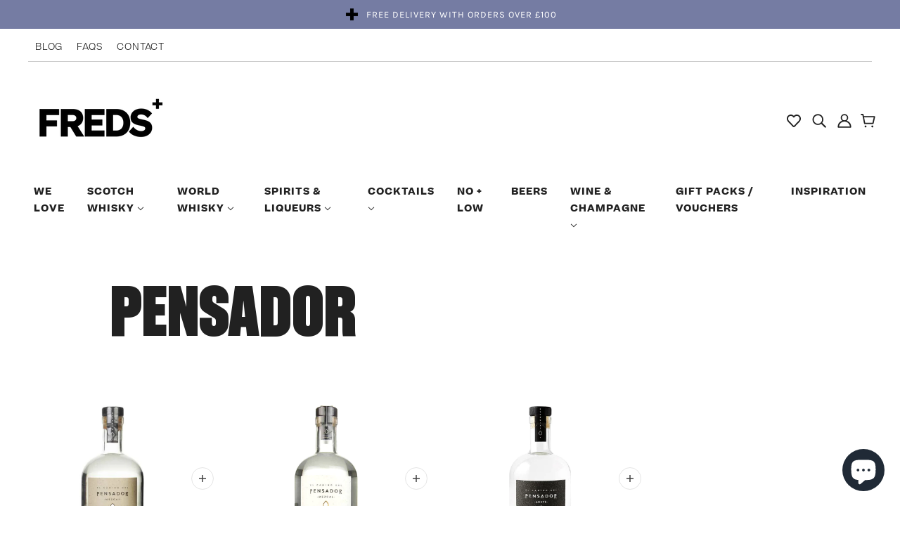

--- FILE ---
content_type: text/html; charset=utf-8
request_url: https://www.fredsdrinks.com/en-nz/collections/pensador
body_size: 90000
content:
<!doctype html>
<html class="no-js" lang="en">
<head>
	<!-- Blockshop Theme - Version 7.0.2 by Troop Themes - https://troopthemes.com/ -->

	<meta charset="UTF-8">
	<meta http-equiv="X-UA-Compatible" content="IE=edge,chrome=1">
	<meta name="viewport" content="width=device-width, initial-scale=1.0, maximum-scale=5.0">
	
	<meta name="google-site-verification" content="bYjnR-HVod8l2ypBmTBl4BkaZHmaLVZMFfYWxg8CrWc"/>

	<!-- Global site tag (gtag.js) - Google Ads: 10809193242 -->
	<script async src="https://www.googletagmanager.com/gtag/js?id=AW-10809193242"></script>
	<script>
      window.dataLayer = window.dataLayer || [];

      function gtag() {
          dataLayer.push(arguments);
      }

      gtag('js', new Date());

      gtag('config', 'AW-10809193242');
      gtag('config', 'G-KSD8HZ0M7Y');
	</script>

	<link rel="preconnect" href="https://cdn.shopify.com" crossorigin>
	<link rel="preconnect" href="https://fonts.shopify.com" crossorigin>
	<link rel="preconnect" href="https://monorail-edge.shopifysvc.com">

	<script
					src="https://code.jquery.com/jquery-2.2.4.min.js"
					integrity="sha256-BbhdlvQf/xTY9gja0Dq3HiwQF8LaCRTXxZKRutelT44="
					crossorigin="anonymous"></script>

	<link rel="preload" href="//www.fredsdrinks.com/cdn/shop/t/6/assets/theme--critical.css?v=36893484641253811271661266428" as="style">
	<link rel="preload" href="//www.fredsdrinks.com/cdn/shop/t/6/assets/theme--async.css?v=143757957624807327221749547312" as="style">
	<link rel="preload" href="//www.fredsdrinks.com/cdn/shop/t/6/assets/lazysizes.min.js?v=56751950883072570341649688880" as="script">
	<link rel="preload" href="//www.fredsdrinks.com/cdn/shop/t/6/assets/theme.js?v=5044089104835469891653930557" as="script">
	<link rel="preload" href="//www.fredsdrinks.com/cdn/shop/t/6/assets/sticky-navigation.js?v=30100336322000158951649688880" as="script"><link rel="canonical" href="https://www.fredsdrinks.com/en-nz/collections/pensador">
		<link rel="shortcut icon" href="//www.fredsdrinks.com/cdn/shop/files/FREDS_PLUS_32x.jpg?v=1635413876" type="image/png">
		<link rel="apple-touch-icon" href="//www.fredsdrinks.com/cdn/shop/files/FREDS_PLUS_180x.jpg?v=1635413876">
	

	


  <meta property="og:type" content="website">
  <meta property="og:title" content="Pensador">





<meta property="og:url" content="https://www.fredsdrinks.com/en-nz/collections/pensador">
<meta property="og:site_name" content="FREDS Drinks">
<meta property="og:description" content="Welcome to FREDS, the home of the world's best whisky, spirits, wine, liqueurs, beer, cocktails and more. Order online and join the growing FREDS community.">



<meta name="twitter:card" content="summary">
<meta name="twitter:description" content="Welcome to FREDS, the home of the world's best whisky, spirits, wine, liqueurs, beer, cocktails and more. Order online and join the growing FREDS community.">


  <meta name="twitter:title" content="Pensador">

  
    <meta
      property="twitter:image"
      content="https://www.fredsdrinks.com/cdn/shop/files/FREDS_LOGO_WITH_PLUS_CROP_480x.png?v=1630070017"
    >
  



	
		<title>Pensador | FREDS Drinks</title>
	

	<link rel="preload" as="font" href="//www.fredsdrinks.com/cdn/fonts/jost/jost_n4.d47a1b6347ce4a4c9f437608011273009d91f2b7.woff2" type="font/woff2" crossorigin>
<link rel="preload" as="font" href="//www.fredsdrinks.com/cdn/fonts/karla/karla_n4.40497e07df527e6a50e58fb17ef1950c72f3e32c.woff2" type="font/woff2" crossorigin>
<link rel="preload" as="font" href="//www.fredsdrinks.com/cdn/fonts/karla/karla_n4.40497e07df527e6a50e58fb17ef1950c72f3e32c.woff2" type="font/woff2" crossorigin>

<style>@font-face {
  font-family: Jost;
  font-weight: 400;
  font-style: normal;
  font-display: swap;
  src: url("//www.fredsdrinks.com/cdn/fonts/jost/jost_n4.d47a1b6347ce4a4c9f437608011273009d91f2b7.woff2") format("woff2"),
       url("//www.fredsdrinks.com/cdn/fonts/jost/jost_n4.791c46290e672b3f85c3d1c651ef2efa3819eadd.woff") format("woff");
}
@font-face {
  font-family: Jost;
  font-weight: 400;
  font-style: normal;
  font-display: swap;
  src: url("//www.fredsdrinks.com/cdn/fonts/jost/jost_n4.d47a1b6347ce4a4c9f437608011273009d91f2b7.woff2") format("woff2"),
       url("//www.fredsdrinks.com/cdn/fonts/jost/jost_n4.791c46290e672b3f85c3d1c651ef2efa3819eadd.woff") format("woff");
}
@font-face {
  font-family: Karla;
  font-weight: 400;
  font-style: normal;
  font-display: swap;
  src: url("//www.fredsdrinks.com/cdn/fonts/karla/karla_n4.40497e07df527e6a50e58fb17ef1950c72f3e32c.woff2") format("woff2"),
       url("//www.fredsdrinks.com/cdn/fonts/karla/karla_n4.e9f6f9de321061073c6bfe03c28976ba8ce6ee18.woff") format("woff");
}
@font-face {
  font-family: Karla;
  font-weight: 700;
  font-style: normal;
  font-display: swap;
  src: url("//www.fredsdrinks.com/cdn/fonts/karla/karla_n7.4358a847d4875593d69cfc3f8cc0b44c17b3ed03.woff2") format("woff2"),
       url("//www.fredsdrinks.com/cdn/fonts/karla/karla_n7.96e322f6d76ce794f25fa29e55d6997c3fb656b6.woff") format("woff");
}
@font-face {
  font-family: Karla;
  font-weight: 400;
  font-style: normal;
  font-display: swap;
  src: url("//www.fredsdrinks.com/cdn/fonts/karla/karla_n4.40497e07df527e6a50e58fb17ef1950c72f3e32c.woff2") format("woff2"),
       url("//www.fredsdrinks.com/cdn/fonts/karla/karla_n4.e9f6f9de321061073c6bfe03c28976ba8ce6ee18.woff") format("woff");
}
@font-face {
  font-family: Karla;
  font-weight: 700;
  font-style: normal;
  font-display: swap;
  src: url("//www.fredsdrinks.com/cdn/fonts/karla/karla_n7.4358a847d4875593d69cfc3f8cc0b44c17b3ed03.woff2") format("woff2"),
       url("//www.fredsdrinks.com/cdn/fonts/karla/karla_n7.96e322f6d76ce794f25fa29e55d6997c3fb656b6.woff") format("woff");
}
@font-face {
  font-family: Karla;
  font-weight: 400;
  font-style: italic;
  font-display: swap;
  src: url("//www.fredsdrinks.com/cdn/fonts/karla/karla_i4.2086039c16bcc3a78a72a2f7b471e3c4a7f873a6.woff2") format("woff2"),
       url("//www.fredsdrinks.com/cdn/fonts/karla/karla_i4.7b9f59841a5960c16fa2a897a0716c8ebb183221.woff") format("woff");
}
@font-face {
  font-family: Karla;
  font-weight: 700;
  font-style: italic;
  font-display: swap;
  src: url("//www.fredsdrinks.com/cdn/fonts/karla/karla_i7.fe031cd65d6e02906286add4f6dda06afc2615f0.woff2") format("woff2"),
       url("//www.fredsdrinks.com/cdn/fonts/karla/karla_i7.816d4949fa7f7d79314595d7003eda5b44e959e3.woff") format("woff");
}
</style>

<style>
  :root {
    --font--featured-heading--size: 30px;
    --font--section-heading--size: 24px;
    --font--block-heading--size: 18px;
    --font--heading--uppercase: uppercase;
    --font--paragraph--size: 16px;

    --font--heading--family: Jost, sans-serif;
    --font--heading--weight: 400;
    --font--heading--normal-weight: 400;
    --font--heading--style: normal;

    --font--accent--family: Karla, sans-serif;
    --font--accent--weight: 400;
    --font--accent--style: normal;
    --font--accent--size: 13px;

    --font--paragraph--family: Karla, sans-serif;
    --font--paragraph--weight: 400;
    --font--paragraph--style: normal;
    --font--bolder-paragraph--weight: 700;
  }
</style>
	<style>
  :root {
    --image--popup: url('//www.fredsdrinks.com/cdn/shopifycloud/storefront/assets/no-image-2048-a2addb12_1200x.gif');

    --color--accent: #757ca3;
    --color-text: #212121;
    --color-page-bg: #ffffff;
    --color-badge-bdr: rgba(33, 33, 33, 0.05);
    --color-border: #e0e0e0;
    --color-button: #ffffff;
    --color-button-bg: #212121;
    --color--body--light: #515151;
    --color--alternative: #ffffff;
    --color-header: #212121;
    --color-header-bg: #ffffff;
    --color-header-bg--transparent: rgba(255, 255, 255, 0);
    --color-header-bg--opaque: rgba(255, 255, 255, 0.95);
    --color-menubar: #212121;
    --color-cart: #212121;
    --color--footer: #212121;
    --bg-color--footer: #757ca3;
    --color-slider-caption: #212121;
    --color-slider-caption-bg: #ffffff;
    --color-slider-button: #ffffff;
    --color-slider-button-bg: #212121;
    --color-slider-button-hover-bg: ;
    --color-slider-nav: #212121;
    --color-product-slider-bg: ;
    --color-featured-promo-bg: ;
    --color-social-feed-bg: ;
    --color-tabs-accordions: #e0e0e0;

    /* shop pay */
    --payment-terms-background-color: #ffffff;
  }
</style>
	<script>
  var theme = theme || {};
  theme.assets = theme.assets || {};
  theme.carousels = theme.carousels || {};
  theme.classes = theme.classes || {};
  theme.local_storage = theme.local_storage || {};
  theme.partials = theme.partials || {};
  theme.popup = theme.popup || {};
  theme.settings = theme.settings || {};
  theme.shop = theme.shop || {};
  theme.swatches = theme.swatches || {};
  theme.translations = theme.translations || {};
  theme.urls = theme.urls || {};

  theme.assets.swipe = '//www.fredsdrinks.com/cdn/shop/t/6/assets/swipe-listener.min.js?v=123039615894270182531639498918';
  theme.assets.masonry = '//www.fredsdrinks.com/cdn/shop/t/6/assets/masonry.min.js?v=29745213517061307851649688880';
  theme.assets.stylesheet = '//www.fredsdrinks.com/cdn/shop/t/6/assets/theme--async.css?v=143757957624807327221749547312';

  theme.local_storage.collection_view = 'blockshop_collection_view';
  theme.local_storage.recent_products = 'blockshop_recently_viewed_storage';
  theme.local_storage.popup = 'blockshop_popup_storage';

  theme.popup.enabled = false;
  theme.popup.test_mode = false;
  theme.popup.newsletter_enabled = true;
  theme.popup.social_icons_enabled = true;
  theme.popup.show_image_enabled = '' > 0 ? true : false;
  theme.popup.image_link = '';
  theme.popup.seconds_until = 3;
  theme.popup.page_content = '';
  theme.popup.days_until = '7';

  theme.settings.cart_type = 'page';
  theme.settings.hover_image_enabled = 'false' == 'true';
  theme.settings.quick_add = 'true' == 'true';

  theme.shop.money_format = "£{{amount}}";
  theme.shop.scroll_to_active_item = true;

  theme.translations.add_to_cart = 'Add to Cart';
  theme.translations.all_items_added = 'All items have been added to the cart.';
  theme.translations.newsletter_email_blank = 'Email field is blank';
  theme.translations.out_of_stock = 'Out of stock';
  theme.translations.sale = 'Sale';
  theme.translations.size_chart_label = 'Size chart';
  theme.translations.unavailable = 'Unavailable';
  theme.translations.low_in_stock = {
    one: 'Only 1 item left!',
    other: 'Only 2 items left!'
  };

  theme.urls.all_products_collection = '/en-nz/collections/all';
  theme.urls.cart = '/en-nz/cart';
  theme.urls.cart_add = '/en-nz/cart/add';
  theme.urls.cart_change = '/en-nz/cart/change';
  theme.urls.product_recommendations = '/en-nz/recommendations/products';
  theme.urls.search = '/en-nz/search';
  theme.urls.shop = 'https://www.fredsdrinks.com';

  
    theme.urls.root = '/en-nz';
  

  




  // LazySizes
  window.lazySizesConfig = window.lazySizesConfig || {};
  window.lazySizesConfig.expand = 1200;
  window.lazySizesConfig.loadMode = 3;
  window.lazySizesConfig.ricTimeout = 50;
</script>

	<script>
      function onLoadStylesheet() {
          const link = document.querySelector(`link[href="${theme.assets.stylesheet}"]`);
          link.loaded = true;
          link.dispatchEvent(new Event('load'));
      }
	</script>
	<noscript>
		<style>
        body .layout--main-content > *,
        body .header--root,
        body .footer--root,
        body .popup-modal-close,
        body .modal--root,
        body .modal--window {
            opacity: 1;
        }
		</style>

		<link href="//www.fredsdrinks.com/cdn/shop/t/6/assets/theme--async.css?v=143757957624807327221749547312" rel="stylesheet">
	</noscript>
	<link href="//www.fredsdrinks.com/cdn/shop/t/6/assets/font-face.css?v=58497572556642785901649751992" rel="stylesheet" media="all"/>
	<link href="//www.fredsdrinks.com/cdn/shop/t/6/assets/theme--critical.css?v=36893484641253811271661266428" rel="stylesheet" media="all"/>
	<link
					href="//www.fredsdrinks.com/cdn/shop/t/6/assets/theme--async.css?v=143757957624807327221749547312"
					rel="stylesheet"
					media="print"
					onload="this.media='all';onLoadStylesheet()"
	>

	<style>

.theme-store-id-606.spf-layout-theme.spf-has-filter #gf-products {
  grid-column-gap: 32px;
  grid-row-gap: 32px;
}

.modal--window .search--results {
    display: none;
}

@media only screen and (max-width: 767px) {
  .theme-store-id-606.spf-layout-theme.spf-has-filter #gf-products {
      grid-column-gap: 16px;
      grid-row-gap: 16px;
  }
}


[data-item=nav-text],
.rte,
[data-item=paragraph],
[data-item=rte-content],
body
{
	font-family: Beatrice !important;
	font-weight: 300 !important;
	line-height: 1.75 !important;
}
h1,h2,h3,h4,h5,h6 {
	font-family: Beatrice !important;
	font-weight: 700 !important;
}

.section--slideshow .featured-content--title {
	font-family: Sohne !important;
	font-size: calc(22px + 54 * ((100vw - 320px) / 680));
	line-height: calc(1.1rem + 42 * ((100vw - 320px) / 680));
	letter-spacing: 0 !important;
    color: #000;
}
.section--slideshow .featured-content--description {
	margin-top: 20px;
}

.section--slideshow .featured-content--root[data-text-width=medium] .featured-content--text,
.section--slideshow .featured-content--root[data-text-width=large] .featured-content--text{
	max-width: none !important;
	width: 65%;
}

.section--slideshow .featured-content--root[data-image-height='2'] .featured-content--image {
	height: auto !important;
}

.section--slideshow .image--root[data-cover=true] img {
	object-fit: none;
    width: 100% !important;
    height: auto !important;
}
.section--slideshow .featured-content--root[data-image-height='2'][data-text-position=bottom-left] .featured-content--container,
.section--slideshow .featured-content--root[data-image-height='2'][data-text-position=center] .featured-content--container {
	min-height: auto !important;
}

/* Content alignment */

.section--slideshow div[data-text-position] .featured-content--text-container {
	color: #212121;
}

.section--slideshow div[data-text-position="right"] .featured-content--text-container {
	text-align: right;
}

.carousel-slide {
	height: 0;
	position: relative;
	display: block;
}

.carousel-slide .featured-content--image {
	top: 0 !important;
	left: 0 !important;
}
.carousel-slide .featured-content--text {
	position: absolute !important;
	z-index: 3;
	top: 50%;
	left: 50%;
	transform: translate(-50%, -50%);
}
.carousel--prev .icon--root {
	background: transparent !important;
	border: 0 !important;
}
.carousel--next .icon--root {
	background: transparent !important;
	border: 0 !important;
}

.icon--next div {
	height: 10px;
	width: 40px;
}

.icon--next div:first-child {
	-webkit-transform: translate3d(0,10px,0) rotate3d(0,0,1,-45deg) scale(.9);
	transform: translate3d(0,10px,0) rotate3d(0,0,1,-45deg) scale(.9);
}
.icon--next:hover div:first-child {
	-webkit-transform: translate3d(0,10px,0) rotate3d(0,0,1,	-45deg) scale(.9);
	transform: translate3d(0,10px,0) rotate3d(0,0,1,-45deg) scale(.9);
	background: #000;
}
.icon--next div:nth-child(2) {
	-webkit-transform: translate3d(0, -10px,0) rotate3d(0,0,1,45deg) scale(.9);
	transform: translate3d(0, -10px,0) rotate3d(0,0,1,45deg) scale(.9);
}
.icon--next:hover div:nth-child(2) {
	-webkit-transform: translate3d(0, -10px,0) rotate3d(0,0,1,45deg) scale(.9);
	transform: translate3d(0, -10px,0) rotate3d(0,0,1,45deg) scale(.9);
	background: #000;
}

.icon--prev div {
	height: 10px;
    width: 40px;
}
.icon--prev div:first-child {
	-webkit-transform: translate3d(0,10px,0) rotate3d(0,0,1,45deg) scale(.9);
	transform: translate3d(0,10px,0) rotate3d(0,0,1,45deg) scale(.9);
}
.icon--prev div:nth-child(2) {
	-webkit-transform: translate3d(0,-10px,0) rotate3d(0,0,1,-45deg) scale(.9);
	transform: translate3d(0,-10px,0) rotate3d(0,0,1,-45deg) scale(.9);
}
.icon--prev:hover div:first-child {
	-webkit-transform: translate3d(0,10px,0) rotate3d(0,0,1,45deg) scale(.9);
	transform: translate3d(0,10px,0) rotate3d(0,0,1,45deg) scale(.9);
    color: #000;
}
.icon--prev:hover div:nth-child(2) {
	-webkit-transform: translate3d(0,-10px,0) rotate3d(0,0,1,-45deg) scale(.9);
	transform: translate3d(0,-10px,0) rotate3d(0,0,1,-45deg) scale(.9);
	color: #000;
}

.icon--prev div:last-child {
	display:none;
}


.icon--next div:last-child {
	display: none;
}


@media(max-width: 767px) {
	.carousel-slide .featured-content--root[data-mobile-overlay=true][data-cover-image-mobile=true] .featured-content--container {
		padding-top: 0;
		padding-bottom: 0;
	}
}


/* Cocktail template */

.product-coctail .product-page--thumbs {
	display: block !important;
}

@media (min-width: 768px) {
	.product-coctail .product-page--main-content {
		grid-template-columns: minmax(50%,50%) minmax(50%,50%);
	}
	.product-coctail .product-page--description {
		grid-column: 2;
	}
	.product-coctail .product-page--media {
		grid-column-start: 1;
		grid-column-end: 2;
		text-align: left;
	}
	.product-coctail .product-page--title,
	.product-coctail .product-page--description {
		max-width: 650px
	}
}

.product-coctail .product-page--title {
	margin-bottom: 40px;
	padding-bottom: 0;
	font-size: 2rem;
}
.product-coctail .product-page--description p,
.product-coctail .product-page--description ul
{
	margin-bottom: 30px;
	padding-bottom: 0;
}
.product-coctail .product-page--description ul li {
	line-height: 1.7;
}
.product-coctail .product-media--thumb .image--container {
	padding-top: 100% !important;
}
.product-coctail .product-media--thumb .image--container img {
	object-fit: cover;
}

.product-coctail .product-page--thumbs {
	max-width: 100% !important;
	padding-top: 10px;
	padding-bottom: 10px;
}

.product-coctail .product-page--container {
	max-width: 1600px;
	margin-left: auto;
	margin-right: auto;
}

@media(min-width: 1200px) {
	.product-coctail .product-video--root {
		width: 600px;
	}
}
@media(max-width: 1199px) {
	.product-cocktail-media .image--root {
		width: 100% !important;
	}
}

.product-cocktail-media .product-video--container {
	padding-top: 100% !important;
}

.product-coctail .product-page--description ul {
	list-style: none;
	padding-left: 25px;
}
.product-coctail .product-page--description li{
	position: relative;
}
.product-coctail .product-page--description li:before {
	content: "";
	background-image: url("//www.fredsdrinks.com/cdn/shop/t/6/assets/freds-plus.png?v=178101627892754022261652812556");
	background-repeat: no-repeat;
	background-size: contain;
	width: 20px;
	height: 20px;
	background-position: center;
	position: absolute;
	top: 0;
	left: -25px;
}


/* Picky story */

.picky-bundler-container.picky-widget {
	padding-top: 0 !important;
	padding-bottom: 70px !important;
}
.picky-custom-html h2 {
	margin-bottom: 70px;
	font-family: var(--font--heading--family);
	font-weight: var(--font--heading--weight);
	font-style: var(--font--heading--style);
	text-transform: var(--font--heading--uppercase);
	font-size: var(--font--section-heading--size);
	line-height: 1.25em;
	letter-spacing: .025em;
}
div[class*="RecommendedProductCard_picky-product-title"] {
	font-weight: 700 !important;
	text-align: center !important;
	margin: 20px 0 !important;
}
div[class*="AddSelectedToCart_picky-add-selected-to-cart"] {
	margin-top: 40px !important;
}

div[class*="GridLayout_picky-vertical-product-card-orientation"] {
	column-gap: 20px !important;
}

.product-page--media {
	padding-left: 0 !important;
}</style>

	<script src="//www.fredsdrinks.com/cdn/shop/t/6/assets/lazysizes.min.js?v=56751950883072570341649688880" async="async"></script>
	<script src="//www.fredsdrinks.com/cdn/shop/t/6/assets/theme.js?v=5044089104835469891653930557" defer="defer"></script>
	<script src="//www.fredsdrinks.com/cdn/shop/t/6/assets/sticky-navigation.js?v=30100336322000158951649688880" defer="defer"></script>
	

	

	<style>.spf-filter-loading #gf-products > *:not(.spf-product--skeleton) {
          visibility: hidden;
      }</style>
	<script>
      window.sortByRelevance = false;
      window.moneyFormat = "£{{amount}}";
      window.GloboMoneyFormat = "£{{amount}}";
      window.GloboMoneyWithCurrencyFormat = "£{{amount}} GBP";
      window.filterPriceRate = 1;
      window.filterPriceAdjustment = 1;

      window.shopCurrency = "GBP";
      window.currentCurrency = "GBP";

      window.isMultiCurrency = false;
      window.assetsUrl = '//www.fredsdrinks.com/cdn/shop/t/6/assets/';
      window.filesUrl = '//www.fredsdrinks.com/cdn/shop/files/';
      var page_id = 366722515174;
	</script>


	<script>window.performance && window.performance.mark && window.performance.mark('shopify.content_for_header.start');</script><meta name="google-site-verification" content="ItU3v5gwKpW9f6Z_N2kdkSdF0rB4DYud0lpj-76hUGY">
<meta name="facebook-domain-verification" content="q98r0bm5r6qjlg0vr61s6ozcyj42sc">
<meta id="shopify-digital-wallet" name="shopify-digital-wallet" content="/58427834561/digital_wallets/dialog">
<meta name="shopify-checkout-api-token" content="731c9dc76d415a3c6070cab08fa6cd95">
<link rel="alternate" type="application/atom+xml" title="Feed" href="/en-nz/collections/pensador.atom" />
<link rel="alternate" hreflang="x-default" href="https://www.fredsdrinks.com/collections/pensador">
<link rel="alternate" hreflang="en" href="https://www.fredsdrinks.com/collections/pensador">
<link rel="alternate" hreflang="en-AU" href="https://www.fredsdrinks.com/en-au/collections/pensador">
<link rel="alternate" hreflang="en-NZ" href="https://www.fredsdrinks.com/en-nz/collections/pensador">
<link rel="alternate" hreflang="en-JP" href="https://www.fredsdrinks.com/en-jp/collections/pensador">
<link rel="alternate" hreflang="en-SG" href="https://www.fredsdrinks.com/en-sg/collections/pensador">
<link rel="alternate" hreflang="en-TW" href="https://www.fredsdrinks.com/en-tw/collections/pensador">
<link rel="alternate" hreflang="en-IL" href="https://www.fredsdrinks.com/en-il/collections/pensador">
<link rel="alternate" hreflang="en-TH" href="https://www.fredsdrinks.com/en-th/collections/pensador">
<link rel="alternate" hreflang="en-PH" href="https://www.fredsdrinks.com/en-ph/collections/pensador">
<link rel="alternate" hreflang="en-AR" href="https://www.fredsdrinks.com/en-ar/collections/pensador">
<link rel="alternate" hreflang="en-BR" href="https://www.fredsdrinks.com/en-br/collections/pensador">
<link rel="alternate" hreflang="en-KR" href="https://www.fredsdrinks.com/en-kr/collections/pensador">
<link rel="alternate" type="application/json+oembed" href="https://www.fredsdrinks.com/en-nz/collections/pensador.oembed">
<script async="async" src="/checkouts/internal/preloads.js?locale=en-NZ"></script>
<link rel="preconnect" href="https://shop.app" crossorigin="anonymous">
<script async="async" src="https://shop.app/checkouts/internal/preloads.js?locale=en-NZ&shop_id=58427834561" crossorigin="anonymous"></script>
<script id="apple-pay-shop-capabilities" type="application/json">{"shopId":58427834561,"countryCode":"GB","currencyCode":"GBP","merchantCapabilities":["supports3DS"],"merchantId":"gid:\/\/shopify\/Shop\/58427834561","merchantName":"FREDS Drinks","requiredBillingContactFields":["postalAddress","email"],"requiredShippingContactFields":["postalAddress","email"],"shippingType":"shipping","supportedNetworks":["visa","maestro","masterCard","amex","discover","elo"],"total":{"type":"pending","label":"FREDS Drinks","amount":"1.00"},"shopifyPaymentsEnabled":true,"supportsSubscriptions":true}</script>
<script id="shopify-features" type="application/json">{"accessToken":"731c9dc76d415a3c6070cab08fa6cd95","betas":["rich-media-storefront-analytics"],"domain":"www.fredsdrinks.com","predictiveSearch":true,"shopId":58427834561,"locale":"en"}</script>
<script>var Shopify = Shopify || {};
Shopify.shop = "freds-whisky-ltd.myshopify.com";
Shopify.locale = "en";
Shopify.currency = {"active":"GBP","rate":"1.0"};
Shopify.country = "NZ";
Shopify.theme = {"name":"freds-whisky-ltd\/main","id":129577681126,"schema_name":"Blockshop","schema_version":"7.0.2","theme_store_id":null,"role":"main"};
Shopify.theme.handle = "null";
Shopify.theme.style = {"id":null,"handle":null};
Shopify.cdnHost = "www.fredsdrinks.com/cdn";
Shopify.routes = Shopify.routes || {};
Shopify.routes.root = "/en-nz/";</script>
<script type="module">!function(o){(o.Shopify=o.Shopify||{}).modules=!0}(window);</script>
<script>!function(o){function n(){var o=[];function n(){o.push(Array.prototype.slice.apply(arguments))}return n.q=o,n}var t=o.Shopify=o.Shopify||{};t.loadFeatures=n(),t.autoloadFeatures=n()}(window);</script>
<script>
  window.ShopifyPay = window.ShopifyPay || {};
  window.ShopifyPay.apiHost = "shop.app\/pay";
  window.ShopifyPay.redirectState = null;
</script>
<script id="shop-js-analytics" type="application/json">{"pageType":"collection"}</script>
<script defer="defer" async type="module" src="//www.fredsdrinks.com/cdn/shopifycloud/shop-js/modules/v2/client.init-shop-cart-sync_BN7fPSNr.en.esm.js"></script>
<script defer="defer" async type="module" src="//www.fredsdrinks.com/cdn/shopifycloud/shop-js/modules/v2/chunk.common_Cbph3Kss.esm.js"></script>
<script defer="defer" async type="module" src="//www.fredsdrinks.com/cdn/shopifycloud/shop-js/modules/v2/chunk.modal_DKumMAJ1.esm.js"></script>
<script type="module">
  await import("//www.fredsdrinks.com/cdn/shopifycloud/shop-js/modules/v2/client.init-shop-cart-sync_BN7fPSNr.en.esm.js");
await import("//www.fredsdrinks.com/cdn/shopifycloud/shop-js/modules/v2/chunk.common_Cbph3Kss.esm.js");
await import("//www.fredsdrinks.com/cdn/shopifycloud/shop-js/modules/v2/chunk.modal_DKumMAJ1.esm.js");

  window.Shopify.SignInWithShop?.initShopCartSync?.({"fedCMEnabled":true,"windoidEnabled":true});

</script>
<script>
  window.Shopify = window.Shopify || {};
  if (!window.Shopify.featureAssets) window.Shopify.featureAssets = {};
  window.Shopify.featureAssets['shop-js'] = {"shop-cart-sync":["modules/v2/client.shop-cart-sync_CJVUk8Jm.en.esm.js","modules/v2/chunk.common_Cbph3Kss.esm.js","modules/v2/chunk.modal_DKumMAJ1.esm.js"],"init-fed-cm":["modules/v2/client.init-fed-cm_7Fvt41F4.en.esm.js","modules/v2/chunk.common_Cbph3Kss.esm.js","modules/v2/chunk.modal_DKumMAJ1.esm.js"],"init-shop-email-lookup-coordinator":["modules/v2/client.init-shop-email-lookup-coordinator_Cc088_bR.en.esm.js","modules/v2/chunk.common_Cbph3Kss.esm.js","modules/v2/chunk.modal_DKumMAJ1.esm.js"],"init-windoid":["modules/v2/client.init-windoid_hPopwJRj.en.esm.js","modules/v2/chunk.common_Cbph3Kss.esm.js","modules/v2/chunk.modal_DKumMAJ1.esm.js"],"shop-button":["modules/v2/client.shop-button_B0jaPSNF.en.esm.js","modules/v2/chunk.common_Cbph3Kss.esm.js","modules/v2/chunk.modal_DKumMAJ1.esm.js"],"shop-cash-offers":["modules/v2/client.shop-cash-offers_DPIskqss.en.esm.js","modules/v2/chunk.common_Cbph3Kss.esm.js","modules/v2/chunk.modal_DKumMAJ1.esm.js"],"shop-toast-manager":["modules/v2/client.shop-toast-manager_CK7RT69O.en.esm.js","modules/v2/chunk.common_Cbph3Kss.esm.js","modules/v2/chunk.modal_DKumMAJ1.esm.js"],"init-shop-cart-sync":["modules/v2/client.init-shop-cart-sync_BN7fPSNr.en.esm.js","modules/v2/chunk.common_Cbph3Kss.esm.js","modules/v2/chunk.modal_DKumMAJ1.esm.js"],"init-customer-accounts-sign-up":["modules/v2/client.init-customer-accounts-sign-up_CfPf4CXf.en.esm.js","modules/v2/client.shop-login-button_DeIztwXF.en.esm.js","modules/v2/chunk.common_Cbph3Kss.esm.js","modules/v2/chunk.modal_DKumMAJ1.esm.js"],"pay-button":["modules/v2/client.pay-button_CgIwFSYN.en.esm.js","modules/v2/chunk.common_Cbph3Kss.esm.js","modules/v2/chunk.modal_DKumMAJ1.esm.js"],"init-customer-accounts":["modules/v2/client.init-customer-accounts_DQ3x16JI.en.esm.js","modules/v2/client.shop-login-button_DeIztwXF.en.esm.js","modules/v2/chunk.common_Cbph3Kss.esm.js","modules/v2/chunk.modal_DKumMAJ1.esm.js"],"avatar":["modules/v2/client.avatar_BTnouDA3.en.esm.js"],"init-shop-for-new-customer-accounts":["modules/v2/client.init-shop-for-new-customer-accounts_CsZy_esa.en.esm.js","modules/v2/client.shop-login-button_DeIztwXF.en.esm.js","modules/v2/chunk.common_Cbph3Kss.esm.js","modules/v2/chunk.modal_DKumMAJ1.esm.js"],"shop-follow-button":["modules/v2/client.shop-follow-button_BRMJjgGd.en.esm.js","modules/v2/chunk.common_Cbph3Kss.esm.js","modules/v2/chunk.modal_DKumMAJ1.esm.js"],"checkout-modal":["modules/v2/client.checkout-modal_B9Drz_yf.en.esm.js","modules/v2/chunk.common_Cbph3Kss.esm.js","modules/v2/chunk.modal_DKumMAJ1.esm.js"],"shop-login-button":["modules/v2/client.shop-login-button_DeIztwXF.en.esm.js","modules/v2/chunk.common_Cbph3Kss.esm.js","modules/v2/chunk.modal_DKumMAJ1.esm.js"],"lead-capture":["modules/v2/client.lead-capture_DXYzFM3R.en.esm.js","modules/v2/chunk.common_Cbph3Kss.esm.js","modules/v2/chunk.modal_DKumMAJ1.esm.js"],"shop-login":["modules/v2/client.shop-login_CA5pJqmO.en.esm.js","modules/v2/chunk.common_Cbph3Kss.esm.js","modules/v2/chunk.modal_DKumMAJ1.esm.js"],"payment-terms":["modules/v2/client.payment-terms_BxzfvcZJ.en.esm.js","modules/v2/chunk.common_Cbph3Kss.esm.js","modules/v2/chunk.modal_DKumMAJ1.esm.js"]};
</script>
<script>(function() {
  var isLoaded = false;
  function asyncLoad() {
    if (isLoaded) return;
    isLoaded = true;
    var urls = ["https:\/\/cdn.shopify.com\/s\/files\/1\/0584\/2783\/4561\/t\/3\/assets\/globo.filter.init.js?shop=freds-whisky-ltd.myshopify.com","https:\/\/instafeed.nfcube.com\/cdn\/37d1ec9701c32074679c6d8facf84d55.js?shop=freds-whisky-ltd.myshopify.com","\/\/cdn.shopify.com\/proxy\/0384bd491f6799814a8b9ff370bf064018943c9b33cf68c6b129617c254bfd84\/s.pandect.es\/scripts\/pandectes-core.js?shop=freds-whisky-ltd.myshopify.com\u0026sp-cache-control=cHVibGljLCBtYXgtYWdlPTkwMA","https:\/\/cdn.pickystory.com\/widget\/static\/js\/noop.js?shop=freds-whisky-ltd.myshopify.com","https:\/\/av-northern-apps.com\/js\/agecheckerplus_mG35tH2eGxRu7PQW.js?shop=freds-whisky-ltd.myshopify.com","https:\/\/cdn.hextom.com\/js\/ultimatesalesboost.js?shop=freds-whisky-ltd.myshopify.com"];
    for (var i = 0; i < urls.length; i++) {
      var s = document.createElement('script');
      s.type = 'text/javascript';
      s.async = true;
      s.src = urls[i];
      var x = document.getElementsByTagName('script')[0];
      x.parentNode.insertBefore(s, x);
    }
  };
  if(window.attachEvent) {
    window.attachEvent('onload', asyncLoad);
  } else {
    window.addEventListener('load', asyncLoad, false);
  }
})();</script>
<script id="__st">var __st={"a":58427834561,"offset":0,"reqid":"29e82dae-cc43-49fd-b7d8-932bd19510e5-1769734833","pageurl":"www.fredsdrinks.com\/en-nz\/collections\/pensador","u":"a5d3e03709be","p":"collection","rtyp":"collection","rid":366722515174};</script>
<script>window.ShopifyPaypalV4VisibilityTracking = true;</script>
<script id="captcha-bootstrap">!function(){'use strict';const t='contact',e='account',n='new_comment',o=[[t,t],['blogs',n],['comments',n],[t,'customer']],c=[[e,'customer_login'],[e,'guest_login'],[e,'recover_customer_password'],[e,'create_customer']],r=t=>t.map((([t,e])=>`form[action*='/${t}']:not([data-nocaptcha='true']) input[name='form_type'][value='${e}']`)).join(','),a=t=>()=>t?[...document.querySelectorAll(t)].map((t=>t.form)):[];function s(){const t=[...o],e=r(t);return a(e)}const i='password',u='form_key',d=['recaptcha-v3-token','g-recaptcha-response','h-captcha-response',i],f=()=>{try{return window.sessionStorage}catch{return}},m='__shopify_v',_=t=>t.elements[u];function p(t,e,n=!1){try{const o=window.sessionStorage,c=JSON.parse(o.getItem(e)),{data:r}=function(t){const{data:e,action:n}=t;return t[m]||n?{data:e,action:n}:{data:t,action:n}}(c);for(const[e,n]of Object.entries(r))t.elements[e]&&(t.elements[e].value=n);n&&o.removeItem(e)}catch(o){console.error('form repopulation failed',{error:o})}}const l='form_type',E='cptcha';function T(t){t.dataset[E]=!0}const w=window,h=w.document,L='Shopify',v='ce_forms',y='captcha';let A=!1;((t,e)=>{const n=(g='f06e6c50-85a8-45c8-87d0-21a2b65856fe',I='https://cdn.shopify.com/shopifycloud/storefront-forms-hcaptcha/ce_storefront_forms_captcha_hcaptcha.v1.5.2.iife.js',D={infoText:'Protected by hCaptcha',privacyText:'Privacy',termsText:'Terms'},(t,e,n)=>{const o=w[L][v],c=o.bindForm;if(c)return c(t,g,e,D).then(n);var r;o.q.push([[t,g,e,D],n]),r=I,A||(h.body.append(Object.assign(h.createElement('script'),{id:'captcha-provider',async:!0,src:r})),A=!0)});var g,I,D;w[L]=w[L]||{},w[L][v]=w[L][v]||{},w[L][v].q=[],w[L][y]=w[L][y]||{},w[L][y].protect=function(t,e){n(t,void 0,e),T(t)},Object.freeze(w[L][y]),function(t,e,n,w,h,L){const[v,y,A,g]=function(t,e,n){const i=e?o:[],u=t?c:[],d=[...i,...u],f=r(d),m=r(i),_=r(d.filter((([t,e])=>n.includes(e))));return[a(f),a(m),a(_),s()]}(w,h,L),I=t=>{const e=t.target;return e instanceof HTMLFormElement?e:e&&e.form},D=t=>v().includes(t);t.addEventListener('submit',(t=>{const e=I(t);if(!e)return;const n=D(e)&&!e.dataset.hcaptchaBound&&!e.dataset.recaptchaBound,o=_(e),c=g().includes(e)&&(!o||!o.value);(n||c)&&t.preventDefault(),c&&!n&&(function(t){try{if(!f())return;!function(t){const e=f();if(!e)return;const n=_(t);if(!n)return;const o=n.value;o&&e.removeItem(o)}(t);const e=Array.from(Array(32),(()=>Math.random().toString(36)[2])).join('');!function(t,e){_(t)||t.append(Object.assign(document.createElement('input'),{type:'hidden',name:u})),t.elements[u].value=e}(t,e),function(t,e){const n=f();if(!n)return;const o=[...t.querySelectorAll(`input[type='${i}']`)].map((({name:t})=>t)),c=[...d,...o],r={};for(const[a,s]of new FormData(t).entries())c.includes(a)||(r[a]=s);n.setItem(e,JSON.stringify({[m]:1,action:t.action,data:r}))}(t,e)}catch(e){console.error('failed to persist form',e)}}(e),e.submit())}));const S=(t,e)=>{t&&!t.dataset[E]&&(n(t,e.some((e=>e===t))),T(t))};for(const o of['focusin','change'])t.addEventListener(o,(t=>{const e=I(t);D(e)&&S(e,y())}));const B=e.get('form_key'),M=e.get(l),P=B&&M;t.addEventListener('DOMContentLoaded',(()=>{const t=y();if(P)for(const e of t)e.elements[l].value===M&&p(e,B);[...new Set([...A(),...v().filter((t=>'true'===t.dataset.shopifyCaptcha))])].forEach((e=>S(e,t)))}))}(h,new URLSearchParams(w.location.search),n,t,e,['guest_login'])})(!0,!0)}();</script>
<script integrity="sha256-4kQ18oKyAcykRKYeNunJcIwy7WH5gtpwJnB7kiuLZ1E=" data-source-attribution="shopify.loadfeatures" defer="defer" src="//www.fredsdrinks.com/cdn/shopifycloud/storefront/assets/storefront/load_feature-a0a9edcb.js" crossorigin="anonymous"></script>
<script crossorigin="anonymous" defer="defer" src="//www.fredsdrinks.com/cdn/shopifycloud/storefront/assets/shopify_pay/storefront-65b4c6d7.js?v=20250812"></script>
<script data-source-attribution="shopify.dynamic_checkout.dynamic.init">var Shopify=Shopify||{};Shopify.PaymentButton=Shopify.PaymentButton||{isStorefrontPortableWallets:!0,init:function(){window.Shopify.PaymentButton.init=function(){};var t=document.createElement("script");t.src="https://www.fredsdrinks.com/cdn/shopifycloud/portable-wallets/latest/portable-wallets.en.js",t.type="module",document.head.appendChild(t)}};
</script>
<script data-source-attribution="shopify.dynamic_checkout.buyer_consent">
  function portableWalletsHideBuyerConsent(e){var t=document.getElementById("shopify-buyer-consent"),n=document.getElementById("shopify-subscription-policy-button");t&&n&&(t.classList.add("hidden"),t.setAttribute("aria-hidden","true"),n.removeEventListener("click",e))}function portableWalletsShowBuyerConsent(e){var t=document.getElementById("shopify-buyer-consent"),n=document.getElementById("shopify-subscription-policy-button");t&&n&&(t.classList.remove("hidden"),t.removeAttribute("aria-hidden"),n.addEventListener("click",e))}window.Shopify?.PaymentButton&&(window.Shopify.PaymentButton.hideBuyerConsent=portableWalletsHideBuyerConsent,window.Shopify.PaymentButton.showBuyerConsent=portableWalletsShowBuyerConsent);
</script>
<script>
  function portableWalletsCleanup(e){e&&e.src&&console.error("Failed to load portable wallets script "+e.src);var t=document.querySelectorAll("shopify-accelerated-checkout .shopify-payment-button__skeleton, shopify-accelerated-checkout-cart .wallet-cart-button__skeleton"),e=document.getElementById("shopify-buyer-consent");for(let e=0;e<t.length;e++)t[e].remove();e&&e.remove()}function portableWalletsNotLoadedAsModule(e){e instanceof ErrorEvent&&"string"==typeof e.message&&e.message.includes("import.meta")&&"string"==typeof e.filename&&e.filename.includes("portable-wallets")&&(window.removeEventListener("error",portableWalletsNotLoadedAsModule),window.Shopify.PaymentButton.failedToLoad=e,"loading"===document.readyState?document.addEventListener("DOMContentLoaded",window.Shopify.PaymentButton.init):window.Shopify.PaymentButton.init())}window.addEventListener("error",portableWalletsNotLoadedAsModule);
</script>

<script type="module" src="https://www.fredsdrinks.com/cdn/shopifycloud/portable-wallets/latest/portable-wallets.en.js" onError="portableWalletsCleanup(this)" crossorigin="anonymous"></script>
<script nomodule>
  document.addEventListener("DOMContentLoaded", portableWalletsCleanup);
</script>

<link id="shopify-accelerated-checkout-styles" rel="stylesheet" media="screen" href="https://www.fredsdrinks.com/cdn/shopifycloud/portable-wallets/latest/accelerated-checkout-backwards-compat.css" crossorigin="anonymous">
<style id="shopify-accelerated-checkout-cart">
        #shopify-buyer-consent {
  margin-top: 1em;
  display: inline-block;
  width: 100%;
}

#shopify-buyer-consent.hidden {
  display: none;
}

#shopify-subscription-policy-button {
  background: none;
  border: none;
  padding: 0;
  text-decoration: underline;
  font-size: inherit;
  cursor: pointer;
}

#shopify-subscription-policy-button::before {
  box-shadow: none;
}

      </style>

<script>window.performance && window.performance.mark && window.performance.mark('shopify.content_for_header.end');</script>

	<script class="notranslate" translate=no type="application/json" id="gift-wrap-product-json">{"id":6987408605377,"title":"Gift Wrapping","handle":"gift-wrapping","description":"\u003cp\u003eGift wrapping\u003c\/p\u003e","published_at":"2021-10-20T16:25:54+01:00","created_at":"2021-10-20T13:39:37+01:00","vendor":"FREDS Drinks","type":"Service","tags":[],"price":417,"price_min":417,"price_max":417,"available":true,"price_varies":false,"compare_at_price":null,"compare_at_price_min":0,"compare_at_price_max":0,"compare_at_price_varies":false,"variants":[{"id":40917102919873,"title":"Default Title","option1":"Default Title","option2":null,"option3":null,"sku":"GIF0569","requires_shipping":true,"taxable":true,"featured_image":null,"available":true,"name":"Gift Wrapping","public_title":null,"options":["Default Title"],"price":417,"weight":0,"compare_at_price":null,"inventory_management":null,"barcode":"","requires_selling_plan":false,"selling_plan_allocations":[]}],"images":["\/\/www.fredsdrinks.com\/cdn\/shop\/products\/giftwrap-icon.png?v=1636111825"],"featured_image":"\/\/www.fredsdrinks.com\/cdn\/shop\/products\/giftwrap-icon.png?v=1636111825","options":["Title"],"media":[{"alt":null,"id":26785853833446,"position":1,"preview_image":{"aspect_ratio":1.0,"height":1024,"width":1024,"src":"\/\/www.fredsdrinks.com\/cdn\/shop\/products\/giftwrap-icon.png?v=1636111825"},"aspect_ratio":1.0,"height":1024,"media_type":"image","src":"\/\/www.fredsdrinks.com\/cdn\/shop\/products\/giftwrap-icon.png?v=1636111825","width":1024}],"requires_selling_plan":false,"selling_plan_groups":[],"content":"\u003cp\u003eGift wrapping\u003c\/p\u003e"}</script>

	<link href="https://cdn.jsdelivr.net/npm/sweetalert2@11.1.9/dist/sweetalert2.min.css" rel="stylesheet" media="all"/>
	<script src="https://cdn.jsdelivr.net/npm/sweetalert2@11.1.9/dist/sweetalert2.all.min.js" async="async"></script>

<!-- BEGIN app block: shopify://apps/smart-filter-search/blocks/app-embed/5cc1944c-3014-4a2a-af40-7d65abc0ef73 -->

<style>.spf-filter-loading #gf-products>*,.spf-filter-loading [data-globo-filter-items]>*{visibility:hidden;opacity:0}.spf-has-filter #gf-products{display:-ms-flexbox;padding:0;margin-bottom:0;min-width:100%;width:auto;z-index:1;position:relative;display:-webkit-box;display:flex;justify-content:left;-ms-flex-wrap:wrap;flex-wrap:wrap;height:auto!important}.spf-has-filter.spf-layout-app #gf-products{margin-right:-15px;margin-left:-15px;}.gf-block-title-skeleton span{width:100%;height:12px;display:block;border-radius:5px;background:#f6f6f7}.gf-top_one .gf-block-title-skeleton span{height:22px;border-radius:2px;min-width:100px}.gf-block-title-skeleton h3::after,.gf-top_one .gf-block-content.gf-block-skeleton{display:none!important}#gf-tree .gf-label.gf-label-skeleton{height:8px;display:block;border-radius:3px!important;background:#f6f6f7}.gf-label-width-75{max-width:75%}.gf-label-width-90{max-width:90%}.gf-label-width-50{max-width:50%}</style>
<link rel="preload" href="https://cdn.shopify.com/extensions/019c079c-a593-74c3-990c-20f013005f71/smart-product-filters-678/assets/globo-filter-critical.css" as="style" onload="this.onload=null;this.rel='stylesheet'">
<noscript><link rel="stylesheet" href="https://cdn.shopify.com/extensions/019c079c-a593-74c3-990c-20f013005f71/smart-product-filters-678/assets/globo-filter-critical.css"></noscript><link href="https://cdn.shopify.com/extensions/019c079c-a593-74c3-990c-20f013005f71/smart-product-filters-678/assets/globo.filter.min.js" as="script" rel="preload">
<link rel="preconnect" href="https://filter-eu9.globo.io" crossorigin>
<link rel="dns-prefetch" href="https://filter-eu9.globo.io"><link href="https://cdn.shopify.com/extensions/019c079c-a593-74c3-990c-20f013005f71/smart-product-filters-678/assets/globo.filter.filter.min.js" as="script" rel="preload">
<link href="https://cdn.shopify.com/extensions/019c079c-a593-74c3-990c-20f013005f71/smart-product-filters-678/assets/globo.filter.692.min.js" as="script" rel="preload">
<link href="https://cdn.shopify.com/extensions/019c079c-a593-74c3-990c-20f013005f71/smart-product-filters-678/assets/globo.filter.themes.min.js" as="script" rel="preload">
<link href="https://cdn.shopify.com/extensions/019c079c-a593-74c3-990c-20f013005f71/smart-product-filters-678/assets/globo.filter.product.min.js" as="script" rel="preload">
<link href="//cdn.shopify.com/extensions/019c079c-a593-74c3-990c-20f013005f71/smart-product-filters-678/assets/globo.filter.css" rel="stylesheet" type="text/css" media="all" /><link href="//cdn.shopify.com/extensions/019c079c-a593-74c3-990c-20f013005f71/smart-product-filters-678/assets/globo.theme.blockshop.css" rel="stylesheet" type="text/css" media="all" />
<link rel="stylesheet" href="https://cdn.shopify.com/extensions/019c079c-a593-74c3-990c-20f013005f71/smart-product-filters-678/assets/globo.filter.slider.css" media="print" onload="this.media='all'"><link rel="stylesheet" href="https://cdn.shopify.com/extensions/019c079c-a593-74c3-990c-20f013005f71/smart-product-filters-678/assets/globo.search.css" media="print" onload="this.media='all'">
<link rel="stylesheet" href="https://cdn.shopify.com/extensions/019c079c-a593-74c3-990c-20f013005f71/smart-product-filters-678/assets/globo.search.carousel.css" media="print" onload="this.media='all'">
<meta id="search_terms_value" content="" />
<!-- BEGIN app snippet: global.variables --><script>
  window.shopCurrency = "GBP";
  window.shopCountry = "GB";
  window.shopLanguageCode = "en";

  window.currentCurrency = "GBP";
  window.currentCountry = "NZ";
  window.currentLanguageCode = "en";

  window.shopCustomer = false

  window.useCustomTreeTemplate = false;
  window.useCustomProductTemplate = false;

  window.GloboFilterRequestOrigin = "https://www.fredsdrinks.com";
  window.GloboFilterShopifyDomain = "freds-whisky-ltd.myshopify.com";
  window.GloboFilterSFAT = "";
  window.GloboFilterSFApiVersion = "2025-07";
  window.GloboFilterProxyPath = "/apps/globofilters";
  window.GloboFilterRootUrl = "/en-nz";
  window.GloboFilterTranslation = {"search":{"suggestions":"Suggestions","collections":"Collections","pages":"Pages","product":"Product","products":"Products","view_all":"Search for","view_all_products":"View all products","not_found":"Sorry, nothing found for","product_not_found":"No products were found","no_result_keywords_suggestions_title":"Popular searches","no_result_products_suggestions_title":"However, You may like","zero_character_keywords_suggestions_title":"Suggestions","zero_character_popular_searches_title":"Popular searches","zero_character_products_suggestions_title":"Trending products"},"form":{"title":"Search Products","submit":"Search"},"filter":{"filter_by":"Filter By","clear_all":"Clear All","view":"View","clear":"Clear","in_stock":"In Stock","out_of_stock":"Out of Stock","ready_to_ship":"Ready to ship","search":"Search options"},"sort":{"sort_by":"Sort By","manually":"Featured","availability_in_stock_first":"Availability","relevance":"Relevance","best_selling":"Best Selling","alphabetically_a_z":"Alphabetically, A-Z","alphabetically_z_a":"Alphabetically, Z-A","price_low_to_high":"Price, low to high","price_high_to_low":"Price, high to low","date_new_to_old":"Date, new to old","date_old_to_new":"Date, old to new","sale_off":"% Sale off"},"product":{"add_to_cart":"Add to cart","unavailable":"Unavailable","sold_out":"Sold out","sale":"Sale","load_more":"Load more","limit":"Show","search":"Search products","no_results":"Sorry, there are no products in this collection"}};
  window.isMultiCurrency =false;
  window.globoEmbedFilterAssetsUrl = 'https://cdn.shopify.com/extensions/019c079c-a593-74c3-990c-20f013005f71/smart-product-filters-678/assets/';
  window.assetsUrl = window.globoEmbedFilterAssetsUrl;
  window.GloboMoneyFormat = "£{{amount}}";
</script><!-- END app snippet -->
<script type="text/javascript" hs-ignore data-ccm-injected>document.getElementsByTagName('html')[0].classList.add('spf-filter-loading','spf-has-filter', 'gf-left','theme-store-id-606','gf-theme-version-7','spf-layout-theme');
window.enabledEmbedFilter = true;
window.currentThemeId = 129577681126;
window.sortByRelevance = false;
window.moneyFormat = "£{{amount}}";
window.GloboMoneyWithCurrencyFormat = "£{{amount}} GBP";
window.filesUrl = '//www.fredsdrinks.com/cdn/shop/files/';
var GloboEmbedFilterConfig = {
api: {filterUrl: "https://filter-eu9.globo.io/filter",searchUrl: "https://filter-eu9.globo.io/search", url: "https://filter-eu9.globo.io"},
shop: {
  name: "FREDS Drinks",
  url: "https://www.fredsdrinks.com",
  domain: "freds-whisky-ltd.myshopify.com",
  locale: "en",
  cur_locale: "en",
  predictive_search_url: "/en-nz/search/suggest",
  country_code: "GB",
  root_url: "/en-nz",
  cart_url: "/en-nz/cart",
  search_url: "/en-nz/search",
  cart_add_url: "/en-nz/cart/add",
  search_terms_value: "",
  product_image: {width: 360, height: 504},
  no_image_url: "https://cdn.shopify.com/s/images/themes/product-1.png",
  swatches: [],
  swatchConfig: {"enable":false},
  enableRecommendation: false,
  themeStoreId: 606,
  hideOneValue: true,
  newUrlStruct: false,
  newUrlForSEO: false,themeTranslation:{"products":{"color":"color","out_of_stock":"Out of stock","sale":"Sale"},"home":{"onboarding":{"product_title":"Product title","vendor":"Vendor","price":"$34.99","compare_price":"$50.00","description":"Product description"}}},redirects: [],
  images: {},
  settings: {"color--accent":"#757ca3","color-text":"#212121","color--alternative":"#ffffff","color-page-bg":"#ffffff","color-border":"#e0e0e0","color-button":"#ffffff","color-button-bg":"#212121","color-header-bg":"#ffffff","color-header":"#212121","color-header-cart":"#212121","bg-color--footer":"#757ca3","color--footer":"#212121","color-slider-caption":"#212121","color-slider-caption-bg":"#ffffff","color-slider-button":"#ffffff","color-slider-button-bg":"#212121","color-slider-nav":"#212121","color-tabs-accordions":"#e0e0e0","typography--heading":{"error":"json not allowed for this object"},"typography--heading--uppercase":true,"typography--heading--size":"medium","typography--accent":{"error":"json not allowed for this object"},"typography--paragraph":{"error":"json not allowed for this object"},"typography--paragraph--size":"medium","product--hover-image-enabled":false,"product--show-vendor":false,"product--swatches-enabled":false,"product--text-alignment":"center","product--label-color":"light","product--show-sale-label":true,"product--show-new-label":false,"product--new-label-period":90,"product--featured-tags":"New!, Sustainable, Sold Out","product--quick-add-enabled":true,"product--variant-style":"dropdowns","product--smart-payment-button":true,"search--show-in-header":true,"search--show-articles":true,"search--show-pages":true,"social--instagram--url":"https:\/\/www.instagram.com\/fredsdrinks\/","social--facebook--url":"https:\/\/www.facebook.com\/fredsdrinks\/","social--youtube--url":"https:\/\/www.youtube.com\/channel\/UCTqBe6PtUiUHb8cYwj6K_qg","social--vimeo--url":"","social--pinterest--url":"https:\/\/www.pinterest.co.uk\/fredsdrinks\/","social--twitter--url":"","social--tiktok--url":"https:\/\/www.tiktok.com\/@fredsdrinks","popup--enabled":false,"popup--test-mode":false,"popup--newsletter--enabled":true,"popup--newsletter--heading":"Get the scoop on new arrivals, special promos and sales.","popup--social-icons--enabled":true,"popup--seconds-range":3,"popup--days-range":7,"favicon":"\/\/www.fredsdrinks.com\/cdn\/shop\/files\/FREDS_PLUS.jpg?v=1635413876","hide-tags":"featured, pinned","cart--type":"page","cart--show-note":true,"checkout_logo_image":"\/\/www.fredsdrinks.com\/cdn\/shop\/files\/FREDS_LOGO_WITH_PLUS_CROP.png?v=1630070017","checkout_logo_position":"left","checkout_logo_size":"large","checkout_body_background_color":"#fff","checkout_input_background_color_mode":"white","checkout_sidebar_background_color":"#fafafa","checkout_heading_font":"-apple-system, BlinkMacSystemFont, 'Segoe UI', Roboto, Helvetica, Arial, sans-serif, 'Apple Color Emoji', 'Segoe UI Emoji', 'Segoe UI Symbol'","checkout_body_font":"-apple-system, BlinkMacSystemFont, 'Segoe UI', Roboto, Helvetica, Arial, sans-serif, 'Apple Color Emoji', 'Segoe UI Emoji', 'Segoe UI Symbol'","checkout_accent_color":"#425563","checkout_button_color":"#e4d5d3","checkout_error_color":"#e22120","customer_layout":"customer_area"},
  gridSettings: {"layout":"theme","useCustomTemplate":false,"useCustomTreeTemplate":false,"skin":1,"limits":[12,24,48],"productsPerPage":12,"sorts":["featured","stock-descending","best-selling","title-ascending","title-descending","price-ascending","price-descending","created-descending","created-ascending","sale-descending"],"noImageUrl":"https:\/\/cdn.shopify.com\/s\/images\/themes\/product-1.png","imageWidth":"360","imageHeight":"504","imageRatio":140,"imageSize":"360_504","alignment":"left","hideOneValue":true,"elements":["soldoutLabel","saleLabel","quickview","addToCart","vendor","price","secondImage"],"saleLabelClass":" sale-text","saleMode":3,"gridItemClass":"spf-col-xl-6 spf-col-lg-6 spf-col-md-6 spf-col-sm-6 spf-col-6","swatchClass":"","swatchConfig":{"enable":false},"variant_redirect":false,"showSelectedVariantInfo":"1"},
  home_filter: false,
  page: "collection",
  sorts: ["featured","stock-descending","best-selling","title-ascending","title-descending","price-ascending","price-descending","created-descending","created-ascending","sale-descending"],
  cache: true,
  layout: "theme",
  marketTaxInclusion: false,
  priceTaxesIncluded: true,
  customerTaxesIncluded: true,
  useCustomTemplate: false,
  hasQuickviewTemplate: false
},
analytic: {"enableViewProductAnalytic":true,"enableSearchAnalytic":true,"enableFilterAnalytic":true,"enableATCAnalytic":false},
taxes: [],
special_countries: null,
adjustments: false,
year_make_model: {
  id: 0,
  prefix: "gff_",
  heading: "",
  showSearchInput: false,
  showClearAllBtn: false
},
filter: {
  id:39334,
  prefix: "gf_",
  layout: 1,
  sublayout: 1,
  showCount: true,
  showRefine: true,
  refineSettings: {"style":"square","positions":["sidebar_mobile","sidebar_desktop","toolbar_mobile"],"color":"#000000","iconColor":"#959595","bgColor":"#E8E8E8"},
  isLoadMore: 0,
  filter_on_search_page: true
},
search:{
  enable: true,
  zero_character_suggestion: true,
  pages_suggestion: {enable:false,limit:5},
  keywords_suggestion: {enable:true,limit:10},
  articles_suggestion: {enable:false,limit:5},
  layout: 3,
  product_list_layout: "carousel",
  elements: ["price"]
},
collection: {
  id:366722515174,
  handle:"pensador",
  sort: "best-selling",
  vendor: null,
  tags: null,
  type: null,
  term: document.getElementById("search_terms_value") != null ? document.getElementById("search_terms_value").content : "",
  limit: 12,
  settings: null,
  products_count: 3,
  enableCollectionSearch: true,
  displayTotalProducts: true,
  excludeTags:null,
  showSelectedVariantInfo: true
},
selector: {products: ""}
}
</script>
<script class="globo-filter-settings-js">
try {} catch (error) {}
</script>
<script src="https://cdn.shopify.com/extensions/019c079c-a593-74c3-990c-20f013005f71/smart-product-filters-678/assets/globo.filter.themes.min.js" defer></script><style>.gf-block-title h3, 
.gf-block-title .h3,
.gf-form-input-inner label {
  font-size: 14px !important;
  color: #3a3a3a !important;
  text-transform: uppercase !important;
  font-weight: bold !important;
}
.gf-option-block .gf-btn-show-more{
  font-size: 14px !important;
  text-transform: none !important;
  font-weight: normal !important;
}
.gf-option-block ul li a, 
.gf-option-block ul li button, 
.gf-option-block ul li a span.gf-count,
.gf-option-block ul li button span.gf-count,
.gf-clear, 
.gf-clear-all, 
.selected-item.gf-option-label a,
.gf-form-input-inner select,
.gf-refine-toggle{
  font-size: 14px !important;
  color: #000000 !important;
  text-transform: none !important;
  font-weight: normal !important;
}

.gf-refine-toggle-mobile,
.gf-form-button-group button {
  font-size: 14px !important;
  text-transform: none !important;
  font-weight: normal !important;
  color: #3a3a3a !important;
  border: 1px solid #bfbfbf !important;
  background: #ffffff !important;
}
.gf-option-block-box-rectangle.gf-option-block ul li.gf-box-rectangle a,
.gf-option-block-box-rectangle.gf-option-block ul li.gf-box-rectangle button {
  border-color: #000000 !important;
}
.gf-option-block-box-rectangle.gf-option-block ul li.gf-box-rectangle a.checked,
.gf-option-block-box-rectangle.gf-option-block ul li.gf-box-rectangle button.checked{
  color: #fff !important;
  background-color: #000000 !important;
}
@media (min-width: 768px) {
  .gf-option-block-box-rectangle.gf-option-block ul li.gf-box-rectangle button:hover,
  .gf-option-block-box-rectangle.gf-option-block ul li.gf-box-rectangle a:hover {
    color: #fff !important;
    background-color: #000000 !important;	
  }
}
.gf-option-block.gf-option-block-select select {
  color: #000000 !important;
}

#gf-form.loaded, .gf-YMM-forms.loaded {
  background: #FFFFFF !important;
}
#gf-form h2, .gf-YMM-forms h2 {
  color: #3a3a3a !important;
}
#gf-form label, .gf-YMM-forms label{
  color: #3a3a3a !important;
}
.gf-form-input-wrapper select, 
.gf-form-input-wrapper input{
  border: 1px solid #DEDEDE !important;
  background-color: #FFFFFF !important;
  border-radius: 0px !important;
}
#gf-form .gf-form-button-group button, .gf-YMM-forms .gf-form-button-group button{
  color: #FFFFFF !important;
  background: #3a3a3a !important;
  border-radius: 0px !important;
}

.spf-product-card.spf-product-card__template-3 .spf-product__info.hover{
  background: #FFFFFF;
}
a.spf-product-card__image-wrapper{
  padding-top: 100%;
}
.h4.spf-product-card__title a{
  color: #333333;
  font-size: 15px;
  font-family: "Poppins", sans-serif;   font-weight: 500;  font-style: normal;
  text-transform: none;
}
.h4.spf-product-card__title a:hover{
  color: #000000;
}
.spf-product-card button.spf-product__form-btn-addtocart{
  font-size: 14px;
   font-family: inherit;   font-weight: normal;   font-style: normal;   text-transform: none;
}
.spf-product-card button.spf-product__form-btn-addtocart,
.spf-product-card.spf-product-card__template-4 a.open-quick-view,
.spf-product-card.spf-product-card__template-5 a.open-quick-view,
#gfqv-btn{
  color: #FFFFFF !important;
  border: 1px solid #333333 !important;
  background: #333333 !important;
}
.spf-product-card button.spf-product__form-btn-addtocart:hover,
.spf-product-card.spf-product-card__template-4 a.open-quick-view:hover,
.spf-product-card.spf-product-card__template-5 a.open-quick-view:hover{
  color: #FFFFFF !important;
  border: 1px solid #000000 !important;
  background: #000000 !important;
}
span.spf-product__label.spf-product__label-soldout{
  color: #ffffff;
  background: #989898;
}
span.spf-product__label.spf-product__label-sale{
  color: #F0F0F0;
  background: #d21625;
}
.spf-product-card__vendor a{
  color: #969595;
  font-size: 13px;
  font-family: "Poppins", sans-serif;   font-weight: 400;   font-style: normal; }
.spf-product-card__vendor a:hover{
  color: #969595;
}
.spf-product-card__price-wrapper{
  font-size: 14px;
}
.spf-image-ratio{
  padding-top:100% !important;
}
.spf-product-card__oldprice,
.spf-product-card__saleprice,
.spf-product-card__price,
.gfqv-product-card__oldprice,
.gfqv-product-card__saleprice,
.gfqv-product-card__price
{
  font-size: 14px;
  font-family: "Poppins", sans-serif;   font-weight: 500;   font-style: normal; }

span.spf-product-card__price, span.gfqv-product-card__price{
  color: #141414;
}
span.spf-product-card__oldprice, span.gfqv-product-card__oldprice{
  color: #969595;
}
span.spf-product-card__saleprice, span.gfqv-product-card__saleprice{
  color: #d21625;
}
/* Product Title */
.h4.spf-product-card__title{
    
}
.h4.spf-product-card__title a{

}

/* Product Vendor */
.spf-product-card__vendor{
    
}
.spf-product-card__vendor a{

}

/* Product Price */
.spf-product-card__price-wrapper{
    
}

/* Product Old Price */
span.spf-product-card__oldprice{
    
}

/* Product Sale Price */
span.spf-product-card__saleprice{
    
}

/* Product Regular Price */
span.spf-product-card__price{

}

/* Quickview button */
.open-quick-view{
    
}

/* Add to cart button */
button.spf-product__form-btn-addtocart{
    
}

/* Product image */
img.spf-product-card__image{
    
}

/* Sale label */
span.spf-product__label.spf-product__label.spf-product__label-sale{
    
}

/* Sold out label */
span.spf-product__label.spf-product__label.spf-product__label-soldout{
    
}</style><script>
    window.addEventListener('globoFilterRenderSearchCompleted', function () {
        setTimeout(function(){
          document.querySelector('.gl-d-searchbox-input').focus();
        }, 600);
    });
  </script>

<style></style><script></script>
<script id="gspfProductTemplate129577681126" type="template/html">
  {%- assign swatch_options = '' | downcase | split: "~~" | uniq -%}
  {%- assign image_options  = '' | downcase | split: "~~" | uniq -%}
  {%- assign text_options   = '' | downcase | split: "~~" | uniq  -%}

  {%- assign image_size     = '360x504' -%}
  {%- assign no_image = 'https://cdn.shopify.com/s/images/themes/product-1.png' -%}

  {%- assign featured_image            = product.featured_image -%}
  {%- assign product_price             = product.price -%}
  {%- assign product_compare_at_price  = product.compare_at_price -%}
  {%- assign selected_or_first_available_variant = product.selected_or_first_available_variant -%}
  {%- assign variant_url = '' -%}
      {% if product.selected_variant %}
    {% assign selected_or_first_available_variant = product.selected_variant %}
    {% assign product_price             = selected_or_first_available_variant.price %}
    {% assign product_compare_at_price  = selected_or_first_available_variant.compare_at_price %}
    {% if selected_or_first_available_variant.image %}
      {% assign featured_image = selected_or_first_available_variant.image %}
    {% endif %}
  {% endif %}
                            {%- assign images_count = product.images | size -%}
{%- assign variants_count = product.variants | size -%}
  {%- assign unique_handle = 'collection' %}
  {%- assign section_id = section.id %}

  {%  assign color_t = "color"  %}
  {%  assign new_t = "{{ themeTranslation.products.new  }}" %}
  {%  assign out_of_stock_t = "Out of stock" %}
  {%  assign sale_t = "Sale" %}

  {%  assign current_variant = product.selected_or_first_available_variant  %}
  {%  assign featured_tags = settings['product--featured-tags'] | remove: ' ' | split: ','  %}
  {%  assign hover_image_enabled = settings['product--hover-image-enabled']  %}
  {%  assign label_color = settings['product--label-color']  %}
  {%  assign new_label_period = settings['product--new-label-period']  %}
  {%  assign product_id = product.id | append: '-' | append: section.id  %}
  {%  assign show_sale_label = settings['product--show-sale-label']  %}
  {%  assign show_new_label = settings['product--show-new-label']  %}
  {%  assign smart_payment_enabled = settings['product--smart-payment-button']  %}
  {%  assign swatches_enabled = settings['product--swatches-enabled']  %}
  {%  assign text_alignment = settings['product--text-alignment']  %}
  {%  assign quick_add_enable = settings['product--quick-add-enabled']  %}
  {%  assign variant_style = settings['product--variant-style']  %}

  {%  if unique_handle == 'search-ajax'  %}
  {%    assign quick_add_enable = false  %}
  {%  endif  %}

  {%  unless show_vendor  %}
  {%    assign show_vendor = settings['product--show-vendor']  %}
  {%  endunless  %}

  {%  unless view  %}
  {%    assign view = 'grid'   %}
  {%  endunless  %}

  {%  if show_new_label %}
  {%    assign now_timestamp = 'now' | date: '%s' %}
  {%    assign new_label_period_in_seconds = new_label_period | times: 86400 %}
  {%    assign valid_date = now_timestamp | minus: new_label_period_in_seconds | plus: 0 %}
  {%    assign publish_date = product.published_at | date: '%s' | plus: 0 %}

  {%    assign is_new_product = false %}
  {%    if valid_date < publish_date %}
  {%      assign is_new_product = true %}
  {%    endif %}
  {%  endif %}

  {%  unless onboarding %}
  {%    assign onboarding = false %}
  {%  endunless %}

  {%  if images_count > 1 %}
  {%    capture hover_image %}
  <div class="product--hover-image" data-item="image">
    {%- assign image = product.images[1] %}

    {%    assign image_url = image | img_url: '1x1' | replace: '_1x1.', '_{width}x.' %}
    {%    assign aspect_ratio = image.aspect_ratio %}

    {%  unless preload %}
    {%    assign preload = false %}
    {%  endunless %}

    {%  unless widths %}
    {%    assign widths = '295,394,590,700,800,1000,1200,1500,1800,2000,2400' %}
    {%  endunless %}

    {%  assign widths = widths | split: ',' %}

    {%  unless max_height %}
    {%   assign max_height = 0 %}
    {%  endunless %}

    {%  unless full_width %}
    {%    assign full_width = false %}
    {%  endunless %}

    {% capture bgset %}
    {% for width in widths %}
    {%- assign image_width = width | append: 'x' %}
    {%- assign width_int = width | plus: 0 %}
    {% if image.width >= width_int %}
    {{ image | img_url: image_width }} {{ width }}w,
    {% endif %}
    {% endfor %}
    {% endcapture %}
    {%- assign bgset = bgset | strip_newlines | remove: '  ' %}


    {% capture valid_widths %}
    {%   for width in widths %}
    {%     assign width_int = width | plus: 0 %}
    {%     if image.width >= width_int %}
    {{ width_int | append: "," }}
    {%     endif %}
    {%   endfor %}
    {{ image.width }}
    {% endcapture %}

    {%- assign widths = valid_widths | strip_newlines | remove: ' ' %}

    {%- assign lazy_classes = 'lazyload' %}
    {% if preload %}
    {%   assign lazy_classes = lazy_classes | append: ' lazypreload' %}
    {% endif %}

    {%- assign width = image.width | append: "px" %}
    {% if max_height > 0 %}
    {%   assign width = max_height | times: aspect_ratio | round: 2 | append: 'px' %}
    {% elsif full_width %}
    {%   assign width = "100%" %}
    {% endif %}

    <div
        class="image--root"
        data-parallax="{{ parallax }}"
        data-cover="{{ cover }}"
        data-cover-mobile="{{ cover_mobile }}"
        data-darken="{{ darken }}"
        data-darken-mobile="{{ darken_mobile }}"
        style="width: {{ width }};"
        {{ custom_attributes }}
        >
      {% if parallax %}
      <div
          class="lazyload image--parallax"
          style="padding-top:{{ 1 | divided_by: aspect_ratio | times: 100 }}%;"
          data-expand="-150"
          data-sizes="auto"
          data-bgset="{{ bgset }}"
          >
      </div>
      {% endif %}
      <div
          class="image--container"
          style="padding-top:{{ 1 | divided_by: aspect_ratio | times: 100 }}%;"
          >
        <img
            class="{{ lazy_classes }}"
            data-src="{{ image_url }}"
            data-sizes="auto"
            data-widths="[{{ widths }}]"
            alt="{{ image.alt | escape }}"
            >
      </div>


      <noscripttag>
        <img
            src="{{ image | img_url: '1024x1024' }}"
            alt="{{ image.alt | escape }}"
            >
      </noscripttag>
    </div>

  </div>
  {%    endcapture %}
  {%  else %}
  {%    assign hover_image = false %}
  {%  endif %}

  {% if onboarding %}
  {% capture image %}
  {%- assign type = 'image' %}
  {%- assign aspect_ratio = 1 %}
  {% comment %} Aspect ratio needs at least one decimal {% endcomment %}

  {%  assign placeholder = type %}

  {%  unless aspect_ratio %}
  {%    assign aspect_ratio = 1 %}
  {%  endunless %}

  {%  unless extra_padding %}
  {%    assign extra_padding = '' %}
  {%  endunless %}

  {%  unless cover %}
  {%    assign cover = false %}
  {%  endunless %}

  {%  unless cover_mobile %}
  {%    assign cover_mobile = false %}
  {%  endunless %}

  {%  if placeholder_index %}
  {%    capture placeholder %}
  {{ type | append: '-' | append: placeholder_index }}
  {%    endcapture %}
  {%  endif %}

  <div
      class="placeholder--root"
      data-cover="{{ cover }}"
      data-cover-mobile="{{ cover_mobile }}"
      data-darken="{{ darken }}"
      data-darken-mobile="{{ darken_mobile }}"
      >
    <div
        class="placeholder--container"
        {% unless cover and cover_mobile %}
        style="padding-top:calc({{ 1 | divided_by: 1 | times: 100 }}% {{ extra_padding }});"
        {% endunless %}
        >
      {{ "image" | placeholder_svg_tag: 'placeholder-svg' }}
    </div>
  </div>
  {% endcapture %}
  {%    assign title = "Product title" %}
  {%    assign url = product.url | within: collection %}
  {%    assign vendor = "Vendor" %}
  {%    assign vendor_url = "#" %}
  {%    assign price = "$34.99" %}
  {%    assign compare_price = "$50.00" %}
  {%    assign excerpt = "Product description" %}

  {%  else %}
  {% capture image %}
  {% if product.featured_image.src != blank %}

  {%- assign image = product.featured_image %}
  {%- assign full_width = true %}

  {%    assign image_url = image | img_url: '1x1' | replace: '_1x1.', '_{width}x.' %}
  {%    assign aspect_ratio = image.aspect_ratio %}

  {%  unless preload %}
  {%    assign preload = false %}
  {%  endunless %}

  {%  unless widths %}
  {%    assign widths = '295,394,590,700,800,1000,1200,1500,1800,2000,2400' %}
  {%  endunless %}

  {%  assign widths = widths | split: ',' %}

  {%  unless max_height %}
  {%   assign max_height = 0 %}
  {%  endunless %}

  {%  unless full_width %}
  {%    assign full_width = false %}
  {%  endunless %}

  {% capture bgset %}
  {% for width in widths %}
  {%- assign image_width = width | append: 'x' %}
  {%- assign width_int = width | plus: 0 %}
  {% if image.width >= width_int %}
  {{ image | img_url: image_width }} {{ width }}w,
  {% endif %}
  {% endfor %}
  {% endcapture %}
  {%- assign bgset = bgset | strip_newlines | remove: '  ' %}


  {% capture valid_widths %}
  {%   for width in widths %}
  {%     assign width_int = width | plus: 0 %}
  {%     if image.width >= width_int %}
  {{ width_int | append: "," }}
  {%     endif %}
  {%   endfor %}
  {{ image.width }}
  {% endcapture %}

  {%- assign widths = valid_widths | strip_newlines | remove: ' ' %}

  {%- assign lazy_classes = 'lazyload' %}
  {% if preload %}
  {%   assign lazy_classes = lazy_classes | append: ' lazypreload' %}
  {% endif %}

  {%- assign width = image.width | append: "px" %}
  {% if max_height > 0 %}
  {%   assign width = max_height | times: aspect_ratio | round: 2 | append: 'px' %}
  {% elsif full_width %}
  {%   assign width = "100%" %}
  {% endif %}

  <div
      class="image--root"
      data-parallax="{{ parallax }}"
      data-cover="{{ cover }}"
      data-cover-mobile="{{ cover_mobile }}"
      data-darken="{{ darken }}"
      data-darken-mobile="{{ darken_mobile }}"
      style="width: {{ width }};"
      {{ custom_attributes }}
      >
    {% if parallax %}
    <div
        class="lazyload image--parallax"
        style="padding-top:{% if product.image != blank %}{{ 1 | divided_by: aspect_ratio | times: 100 }}%{% else %}100%{% endif %};"
        data-expand="-150"
        data-sizes="auto"
        data-bgset="{{ bgset }}"
        >
    </div>
    {% endif %}
    <div
        class="image--container"
        style="padding-top:{% if product.image != blank %}{{ 1 | divided_by: aspect_ratio | times: 100 }}%{% else %}100%{% endif %};"
        >
      <img
          class="{{ lazy_classes }}"
          data-src="{{ image_url }}"
          data-sizes="auto"
          data-widths="[{{ widths }}]"
          alt="{{ image.alt | escape }}"
          >
    </div>


    <noscripttag>
      <img
          src="{{ image | img_url: '1024x1024' }}"
          alt="{{ image.alt | escape }}"
          >
    </noscripttag>
  </div>
  {% else %}
  {%- assign type = 'image' %}
  {%- assign aspect_ratio = 1 %}
  {% comment %} Aspect ratio needs at least one decimal {% endcomment %}

  {%  assign placeholder = type %}

  {%  unless aspect_ratio %}
  {%    assign aspect_ratio = 1 %}
  {%  endunless %}

  {%  unless extra_padding %}
  {%    assign extra_padding = '' %}
  {%  endunless %}

  {%  unless cover %}
  {%    assign cover = false %}
  {%  endunless %}

  {%  unless cover_mobile %}
  {%    assign cover_mobile = false %}
  {%  endunless %}

  {%  if placeholder_index %}
  {%    capture placeholder %}
  {{ type | append: '-' | append: placeholder_index }}
  {%    endcapture %}
  {%  endif %}

  <div
      class="placeholder--root"
      data-cover="{{ cover }}"
      data-cover-mobile="{{ cover_mobile }}"
      data-darken="{{ darken }}"
      data-darken-mobile="{{ darken_mobile }}"
      >
    <div
        class="placeholder--container"
        {% unless cover and cover_mobile %}
        style="padding-top:calc({{ 1 | divided_by: aspect_ratio | times: 100 }}% {{ extra_padding }});"
        {% endunless %}
        >
      {{ "image" | placeholder_svg_tag: 'placeholder-svg' }}
    </div>
  </div>
  {% endif %}
  {% endcapture %}

  {%    assign title = product.title %}
  {%    assign url = product.url | within: collection %}
  {%    assign vendor = product.vendor %}
  {%    assign vendor_url = product.vendor | url_for_vendor %}
  {%    assign price = product.price | money %}

  {%    if product.compare_at_price > product.price and product.available %}
  {%      assign compare_price = product.compare_at_price | money %}
  {%    else %}
  {%      assign compare_price = false %}
  {%    endif %}

  {%- assign excerpt = product.description | strip_html | truncate: 100 | newline_to_br %}

  {%  endif %}

  {%- assign featured_tags_size = featured_tags | size %}

  {%- capture display_labels -%}
  <div class="product--labels-container" data-item="accent-text">

    {% unless product.available or onboarding %}
    <div class="product--out-of-stock">
      Out of stock
    </div>

    {% elsif show_sale_label and compare_price and onboarding == false %}
    <div class="product--sale" >
      Sale
    </div>

    {% elsif show_new_label and is_new_product and onboarding == false %}
    <div class="product--new">
      {{ new_t }}
    </div>
    {% endunless %}

    {% if featured_tags_size > 0 and product.available and onboarding == false %}
    {%- assign break_loop = false %}

    {% for featured_tag in featured_tags %}
    {%- assign formatted_featured_tag = featured_tag | downcase %}

    {% for product_tag in product.tags %}
    {%- assign formatted_product_tag = product_tag | remove: ' ' | downcase %}

    {% if formatted_product_tag == formatted_featured_tag %}
    <div class="product--featured-tag">
      {{ product_tag | escape }}
    </div>
    {%- assign break_loop = true %}
    {% break %}
    {% endif %}

    {% endfor %}

    {% if break_loop %}
    {% break %}
    {% endif %}

    {% endfor %}

    {% endif %}
  </div>

  {%- endcapture -%}

  {% capture display_title %}
  <p class="product--title" data-item="paragraph">
    {{ title }}
  </p>
  {% endcapture %}

  {% capture display_vendor %}
  {% if show_vendor %}
  <div class="product--vendor" data-item="light-accent-text">
    {{ vendor }}
  </div>
  {% endif %}
  {% endcapture %}

  {% capture display_prices %}
  <div class="product--price-container">

    <div class="product--price-wrapper">
      {% if compare_price %}
      <span class="product--compare-price money" data-item="light-accent-text">
        {{ compare_price }}
      </span>&nbsp;
      <span class="product--price money" data-item="accent-text">
        {{ price }}
      </span>
      {% else %}
      {% if product.price_varies %}
      <span class="product--from" data-item="accent-text">
      {{ themeTranslation.products.from  }}&nbsp;
      </span>
      {% endif %}
      <span class="product--price money" data-item="accent-text">
        {{ price }}
      </span>
      {% endif %}
    </div>

  </div>
  {% endcapture %}

  <div{% if showPageData %} data-page="{{page}}"{% endif %}
      class="product--root"
      data-product-view="{{ view }}"
      data-label-color="{{ label_color }}"
      data-text-alignment="{{ text_alignment }}"
      {% if hover_image_enabled and hover_image %}
      data-hover-image="true"
      {% endif %}
      {% if view == 'grid' %}
      data-container="block"
      {% endif %}
      >
    
        {% case view %}
    {% when 'list' %}
    <div class="product--image" data-item="image">
      <a href="{{ root_url }}{{ url }}{{variant_url}}" aria-label="{{ product.title }}">
        {{ image }}
      </a>
    </div>

    <div class="product--details">
      {{ display_labels }}

      <div class="product--details--title-row">
        {{ display_prices }}
        <a href="{{ root_url }}{{ url }}{{variant_url}}">{{ display_title }}</a>
      </div>

      <a href="{{ vendor_url }}">{{ display_vendor }}</a>
      {%- assign excerpt_size = excerpt | size %}
      {% if excerpt_size > 0 %}
      <div class="product--excerpt" data-item="paragraph">
        {{ excerpt }}
      </div>
      {% endif %}

    </div>

    {% comment %} 'grid' and 'slider' views share markup, but not styles {% endcomment %}
    {% else %}
    {{ display_labels }}

    <a href="{{ root_url }}{{ url }}{{variant_url}}" aria-label="{{ product.title }}">
      <div class="product--image-wrapper">
        <div class="product--image" data-item="image">
          {{ image }}
        </div>

        {% if hover_image_enabled and hover_image %}
        {{ hover_image }}
        {% endif %}

        {% if quick_add_enable and product.available %}
        <div
            class="product--quick-add"
            tabindex="0"
            data-product-id="{{ product_id }}"
            data-off-canvas--open="right-sidebar"
            {% if variants_count > 1 %}
            data-off-canvas--view="product-form"
            {% else %}
            data-off-canvas--view="cart"
            data-loading="false"
            {% endif %}
            aria-haspopup="menu"
            >
          {% if variants_count > 1 %}
          <div class="product--ellipses">
            <svg class="icon--root icon--ellipses" viewBox="0 0 17 5">
              <g fill-rule="nonzero">
                <path d="M2.516.622c-.962 0-1.75.788-1.75 1.75 0 .963.788 1.75 1.75 1.75.963 0 1.75-.787 1.75-1.75 0-.962-.787-1.75-1.75-1.75zM14.516.622c-.962 0-1.75.788-1.75 1.75 0 .963.788 1.75 1.75 1.75.963 0 1.75-.787 1.75-1.75 0-.962-.787-1.75-1.75-1.75zM8.516.622c-.962 0-1.75.788-1.75 1.75 0 .963.788 1.75 1.75 1.75.963 0 1.75-.787 1.75-1.75 0-.962-.787-1.75-1.75-1.75z" />
              </g>
            </svg>
          </div>
          {% else %}
          <div class="product--plus">
            <svg class="icon--root icon--plus" viewBox="0 0 10 10">
              <path d="M10 5.714H5.714V10H4.286V5.714H0V4.286h4.286V0h1.428v4.286H10z" fill-rule="nonzero" />
            </svg>
          </div>

          <div class="product--spinner">
            <svg
                class="spinner--root"
                style="display: block; shape-rendering: auto;"
                width="45px"
                height="45px"
                viewBox="0 0 100 100"
                preserveAspectRatio="xMidYMid"
                >
              <g transform="rotate(0 50 50)">
                <rect x="48" y="24.5" rx="0" ry="0" width="4" height="13">
                  <animate
                          attributeName="opacity"
                          values="1;0"
                          keyTimes="0;1"
                          dur="0.9090909090909091s"
                          begin="-0.8391608391608392s"
                          repeatCount="indefinite"
                          ></animate>
                </rect>
              </g>
              <g transform="rotate(27.692307692307693 50 50)">
                <rect x="48" y="24.5" rx="0" ry="0" width="4" height="13">
                  <animate
                          attributeName="opacity"
                          values="1;0"
                          keyTimes="0;1"
                          dur="0.9090909090909091s"
                          begin="-0.7692307692307692s"
                          repeatCount="indefinite"
                          ></animate>
                </rect>
              </g>
              <g transform="rotate(55.38461538461539 50 50)">
                <rect x="48" y="24.5" rx="0" ry="0" width="4" height="13">
                  <animate
                          attributeName="opacity"
                          values="1;0"
                          keyTimes="0;1"
                          dur="0.9090909090909091s"
                          begin="-0.6993006993006993s"
                          repeatCount="indefinite"
                          ></animate>
                </rect>
              </g>
              <g transform="rotate(83.07692307692308 50 50)">
                <rect x="48" y="24.5" rx="0" ry="0" width="4" height="13">
                  <animate
                          attributeName="opacity"
                          values="1;0"
                          keyTimes="0;1"
                          dur="0.9090909090909091s"
                          begin="-0.6293706293706294s"
                          repeatCount="indefinite"
                          ></animate>
                </rect>
              </g>
              <g transform="rotate(110.76923076923077 50 50)">
                <rect x="48" y="24.5" rx="0" ry="0" width="4" height="13">
                  <animate
                          attributeName="opacity"
                          values="1;0"
                          keyTimes="0;1"
                          dur="0.9090909090909091s"
                          begin="-0.5594405594405594s"
                          repeatCount="indefinite"
                          ></animate>
                </rect>
              </g>
              <g transform="rotate(138.46153846153845 50 50)">
                <rect x="48" y="24.5" rx="0" ry="0" width="4" height="13">
                  <animate
                          attributeName="opacity"
                          values="1;0"
                          keyTimes="0;1"
                          dur="0.9090909090909091s"
                          begin="-0.4895104895104895s"
                          repeatCount="indefinite"
                          ></animate>
                </rect>
              </g>
              <g transform="rotate(166.15384615384616 50 50)">
                <rect x="48" y="24.5" rx="0" ry="0" width="4" height="13">
                  <animate
                          attributeName="opacity"
                          values="1;0"
                          keyTimes="0;1"
                          dur="0.9090909090909091s"
                          begin="-0.4195804195804196s"
                          repeatCount="indefinite"
                          ></animate>
                </rect>
              </g>
              <g transform="rotate(193.84615384615384 50 50)">
                <rect x="48" y="24.5" rx="0" ry="0" width="4" height="13">
                  <animate
                          attributeName="opacity"
                          values="1;0"
                          keyTimes="0;1"
                          dur="0.9090909090909091s"
                          begin="-0.34965034965034963s"
                          repeatCount="indefinite"
                          ></animate>
                </rect>
              </g>
              <g transform="rotate(221.53846153846155 50 50)">
                <rect x="48" y="24.5" rx="0" ry="0" width="4" height="13">
                  <animate
                          attributeName="opacity"
                          values="1;0"
                          keyTimes="0;1"
                          dur="0.9090909090909091s"
                          begin="-0.2797202797202797s"
                          repeatCount="indefinite"
                          ></animate>
                </rect>
              </g>
              <g transform="rotate(249.23076923076923 50 50)">
                <rect x="48" y="24.5" rx="0" ry="0" width="4" height="13">
                  <animate
                          attributeName="opacity"
                          values="1;0"
                          keyTimes="0;1"
                          dur="0.9090909090909091s"
                          begin="-0.2097902097902098s"
                          repeatCount="indefinite"
                          ></animate>
                </rect>
              </g>
              <g transform="rotate(276.9230769230769 50 50)">
                <rect x="48" y="24.5" rx="0" ry="0" width="4" height="13">
                  <animate
                          attributeName="opacity"
                          values="1;0"
                          keyTimes="0;1"
                          dur="0.9090909090909091s"
                          begin="-0.13986013986013984s"
                          repeatCount="indefinite"
                          ></animate>
                </rect>
              </g>
              <g transform="rotate(304.61538461538464 50 50)">
                <rect x="48" y="24.5" rx="0" ry="0" width="4" height="13">
                  <animate
                          attributeName="opacity"
                          values="1;0"
                          keyTimes="0;1"
                          dur="0.9090909090909091s"
                          begin="-0.06993006993006992s"
                          repeatCount="indefinite"
                          ></animate>
                </rect>
              </g>
              <g transform="rotate(332.3076923076923 50 50)">
                <rect x="48" y="24.5" rx="0" ry="0" width="4" height="13">
                  <animate
                          attributeName="opacity"
                          values="1;0"
                          keyTimes="0;1"
                          dur="0.9090909090909091s"
                          begin="0s"
                          repeatCount="indefinite"
                          ></animate>
                </rect>
              </g>
            </svg>
          </div>
          {% endif %}
        </div>
        {% endif %}
      </div>

      <div class="product--details-container">
        <div class="product--details">
          <div class="product--details-wrapper">
            {{ display_vendor }}
            {{ display_title }}

            {% if swatches_enabled %}
            <div class="product--swatches--horizontal-view">
              {%- for option in product.options -%}
              {%- assign option_name = option.name | strip | downcase -%}
              {%- assign unique_id = unique_handle | append: '-horizontal-' | append: product.id -%}

              {%- if option_name == color_t -%}
              {%- assign id = unique_id %}
              {%- assign display_swatches_only = true %}

              {%  unless is_swatches %}
              {%    assign is_swatches = false %}
              {%  endunless %}

              {%  capture radios_name %}
              {%    assign option_name = option.name | downcase | remove: ' ' %}
              {{ id | append: '-' | append: option_name }}
              {%  endcapture %}

              {%  unless display_swatches_only %}
              {%    assign display_swatches_only = false %}
              {%  else %}
              {%    assign radios_name = radios_name | prepend: 'display-' %}
              {%    assign is_swatches = true %}
              {%  endunless %}

              <div
                  class="radios--root"
                  data-js-class="Radios"
                  data-is-swatches="{{ is_swatches }}"
                  data-display-only="{{ display_swatches_only }}"
                  >
                <div class="radios--header">
                  <label
                        class="radios--option-label"
                        id="{{ radios_name }}"
                        {% if display_swatches_only %}
                        data-item="hidden-text"
                        {% else %}
                        data-item="accent-text"
                        {% endif %}
                        >
                    {{ option.name | escape }}
                  </label>

                  {% if is_swatches and display_swatches_only == false %}
                  <span class="radios--option-current" data-item="light-accent-text">
                    {%- for value in option.values -%}
                    {% if value == selected_or_first_available_variant.title %}
                    {{ value | escape }}
                    {% endif %}
                    {% endfor %}
                  </span>
                  {% endif %}
                </div>

                <div
                    class="radios--container"
                    role="radiogroup"
                    aria-labelledby="{{ radios_name }}"
                    >
                  {%- for value in option.values -%}
                  <div class="radios--main">
                    <input
                          class="radios--input"
                          type="radio"
                          id="{{ radios_name }}-{{ value | downcase | remove: ' ' }}"
                          name="{{ radios_name }}"
                          value="{{ value | escape }}"
                          data-item="radio"
                          {% if display_swatches_only %}
                          disabled
                          {% elsif value == selected_or_first_available_variant.title %}
                          checked
                          {% endif %}
                          />

                    {% if is_swatches %}
                    <label
                          class="radios--swatch-button"
                          for="{{ radios_name }}-{{ value | downcase | remove: ' ' }}"
                          aria-label="{{ value | escape }}"
                          ></label>

                    {% else %}
                    <label
                          class="radios--value-button"
                          data-item="button"
                          for="{{ radios_name }}-{{ value | downcase | remove: ' ' }}"
                          >
                      <div>{{ value | escape }}</div>
                    </label>
                    {% endif %}

                  </div>
                  {% endfor %}
                </div>
              </div>
              {%- break -%}
              {%- endif -%}

              {%- endfor -%}
            </div>
            {% endif %}
          </div>

          {{ display_prices }}
                  </div>

        {% comment %} can't use a capture statement for swatches as we need a unique ID {% endcomment %}
        {% if swatches_enabled %}
        <div class="product--swatches--column-view">
          {%- for option in product.options_with_values -%}
          {%- assign option_name = option.name | strip | downcase -%}
          {%- assign unique_id = unique_handle | append: '-column-' | append: product.id -%}

          {%- if option_name == color_t -%}
          {%- assign id = unique_id %}
          {%- assign display_swatches_only = true %}

          {%  unless is_swatches %}
          {%    assign is_swatches = false %}
          {%  endunless %}

          {%  capture radios_name %}
          {%    assign option_name = option.name | downcase | remove: ' ' %}
          {{ id | append: '-' | append: option_name }}
          {%  endcapture %}

          {%  unless display_swatches_only %}
          {%    assign display_swatches_only = false %}
          {%  else %}
          {%    assign radios_name = radios_name | prepend: 'display-' %}
          {%    assign is_swatches = true %}
          {%  endunless %}

          <div
              class="radios--root"
              data-js-class="Radios"
              data-is-swatches="{{ is_swatches }}"
              data-display-only="{{ display_swatches_only }}"
              >
            <div class="radios--header">
              <label
                    class="radios--option-label"
                    id="{{ radios_name }}"
                    {% if display_swatches_only %}
                    data-item="hidden-text"
                    {% else %}
                    data-item="accent-text"
                    {% endif %}
                    >
                {{ option.name | escape }}
              </label>

              {% if is_swatches and display_swatches_only == false %}
              <span class="radios--option-current" data-item="light-accent-text">
                {%- for value in option.values -%}
                {% if value == selected_or_first_available_variant.title %}
                {{ value | escape }}
                {% endif %}
                {% endfor %}
              </span>
              {% endif %}
            </div>

            <div
                class="radios--container"
                role="radiogroup"
                aria-labelledby="{{ radios_name }}"
                >
              {%- for value in option.values -%}
              <div class="radios--main">
                <input
                      class="radios--input"
                      type="radio"
                      id="{{ radios_name }}-{{ value | downcase | remove: ' ' }}"
                      name="{{ radios_name }}"
                      value="{{ value | escape }}"
                      data-item="radio"
                      {% if display_swatches_only %}
                      disabled
                      {% elsif value == selected_or_first_available_variant.title %}
                      checked
                      {% endif %}
                      />

                {% if is_swatches %}
                <label
                      class="radios--swatch-button"
                      for="{{ radios_name }}-{{ value | downcase | remove: ' ' }}"
                      aria-label="{{ value | escape }}"
                      ></label>

                {% else %}
                <label
                      class="radios--value-button"
                      data-item="button"
                      for="{{ radios_name }}-{{ value | downcase | remove: ' ' }}"
                      >
                  <div>{{ value | escape }}</div>
                </label>
                {% endif %}

              </div>
              {% endfor %}
            </div>
          </div>
          {%- break -%}
          {%- endif -%}

          {%- endfor -%}
        </div>
        {% endif %}
      </div>
    </a>
    {% endcase %}
  </div>
              
</script><script id="gspfProductTemplate" type="template/html">
  {%- assign swatch_options = '' | downcase | split: "~~" | uniq -%}
  {%- assign image_options  = '' | downcase | split: "~~" | uniq -%}
  {%- assign text_options   = '' | downcase | split: "~~" | uniq  -%}

  {%- assign image_size     = '360x504' -%}
  {%- assign no_image = 'https://cdn.shopify.com/s/images/themes/product-1.png' -%}

  {%- assign featured_image            = product.featured_image -%}
  {%- assign product_price             = product.price -%}
  {%- assign product_compare_at_price  = product.compare_at_price -%}
  {%- assign selected_or_first_available_variant = product.selected_or_first_available_variant -%}
  {%- assign variant_url = '' -%}
      {% if product.selected_variant %}
    {% assign selected_or_first_available_variant = product.selected_variant %}
    {% assign product_price             = selected_or_first_available_variant.price %}
    {% assign product_compare_at_price  = selected_or_first_available_variant.compare_at_price %}
    {% if selected_or_first_available_variant.image %}
      {% assign featured_image = selected_or_first_available_variant.image %}
    {% endif %}
  {% endif %}
              {%- assign images_count = product.images | size -%}
<div {% if showPageData %} data-page="{{page}}"{% endif %} class="spf-col-xl-6 spf-col-lg-6 spf-col-md-6 spf-col-sm-6 spf-col-6">
  <div class="spf-product-card spf-product-card__left spf-product-card__template-1{% unless product.available %} spf-soldout{% endunless %}">
    <div class="spf-product-card__inner">
      {%- unless product.available -%}
            <span translatable class="spf-product__label spf-product__label-soldout">{{translation.product.sold_out | default: "Sold out"}}</span>
                  {% elsif product_compare_at_price > product_price %}
      <span translatable class="spf-product__label spf-product__label-sale sale-text">
                {{translation.product.sale | default: "Sale"}}
              </span>
            {%- endunless -%}
              <a title="Quick view" href="javascript:;" onclick="globofilter.quickView('{{root_url}}{{ product.url }}')" class="open-quick-view"><svg width="15" height="15" viewBox="0 0 1792 1792" xmlns="http://www.w3.org/2000/svg"><path fill="currentColor" d="M1664 960q-152-236-381-353 61 104 61 225 0 185-131.5 316.5t-316.5 131.5-316.5-131.5-131.5-316.5q0-121 61-225-229 117-381 353 133 205 333.5 326.5t434.5 121.5 434.5-121.5 333.5-326.5zm-720-384q0-20-14-34t-34-14q-125 0-214.5 89.5t-89.5 214.5q0 20 14 34t34 14 34-14 14-34q0-86 61-147t147-61q20 0 34-14t14-34zm848 384q0 34-20 69-140 230-376.5 368.5t-499.5 138.5-499.5-139-376.5-368q-20-35-20-69t20-69q140-229 376.5-368t499.5-139 499.5 139 376.5 368q20 35 20 69z"/></svg></a>
            <a class="spf-product-card__image-wrapper{% if images_count > 1 %} hover-effect{% endif %}" href="{{root_url}}{{ product.url }}{{variant_url}}" style="padding-top:140%;">
        {%- if images_count > 0 -%}
          {%- for image in product.images -%}
            <img
              data-variants="{% if image.variant_ids %}{{image.variant_ids | join: ','}}{% endif %}"
              class="gflazyload spf-product-card__image spf-product-card__image-{% if featured_image.id == image.id %}main{% elsif image.id == product.second_image.id %}secondary{% else %}hidden{% endif %}"
              srcset="[data-uri]"
              src="{{image.src | img_url: image_size}}"
              data-src="{{image.src | img_lazyload_url}}"
              data-sizes="auto"
              data-aspectratio="{{image.aspect_ratio}}"
              data-parent-fit="contain"
              alt="{{image.alt | escape}}"
            />
          {%- endfor -%}
        {%- else -%}
        <img data-variants="" class="gflazyload spf-product-card__image spf-product-card__image-main" src="{{no_image}}" alt="{{product.title | escape}}">
        {%- endif -%}
      </a>
      <form class="spf-product__form" action="{{ root_url }}/cart/add" method="post">
        <select name="id" class="spf-product__variants">
          {%- for variant in product.variants -%}
          <option data-option1="{{variant.option1 | escape}}" data-option2="{{variant.option2 | escape}}" data-option3="{{variant.option3 | escape}}" data-price="{{variant.price}}" data-compare_at_price="{{variant.compare_at_price}}" data-available="{{variant.available}}" data-image="{% if variant.image.src %}{{variant.image.src | img_url: image_size }}{% endif %}" {% if variant.id == selected_or_first_available_variant.id %} selected="selected" {% endif %} value="{{ variant.id }}">{{ variant.title }}</option>
          {%- endfor -%}
        </select>
                <button translatable {% unless product.available %}disabled{% endunless %} type="submit" class="spf-product__form-btn-addtocart" data-available="{{translation.product.add_to_cart | default: "Add to cart"}}" data-soldout="{{translation.product.sold_out | default: "Sold out"}}" data-unavailable="{{translation.product.unavailable | default: "Unavailable"}}"><span>{% if product.available %}{{translation.product.add_to_cart | default: "Add to cart"}}{% else %}{{translation.product.sold_out | default: "Sold out"}}{% endif %}</span></button>
              </form>
    </div>

    <div class="spf-product__info">      {%- if product.vendor -%}<div class="spf-product-card__vendor"><a href="/collections/vendors?q={{product.vendor | url_encode}}">{{product.vendor}}</a></div>{%- endif -%}      <div class="h4 spf-product-card__title">
        <a translatable href="{{root_url}}{{ product.url }}{{variant_url}}">{{product.title}}</a>
              </div>
                  <div class="spf-product-card__price-wrapper">
        {%- if product_compare_at_price > product_price -%}
        <span class="spf-product-card__oldprice{% unless currencyFormat contains 'money' %} money{% endunless %}">{{ product_compare_at_price | money }}</span>
        <span class="spf-product-card__saleprice{% unless currencyFormat contains 'money' %} money{% endunless %}">{{ product_price | money }}</span>
        {%- else -%}
        <span class="spf-product-card__price{% unless currencyFormat contains 'money' %} money{% endunless %}">{{ product_price | money }}</span>
        {%- endif -%}
      </div>
                    {%- for option in product.options -%}
          {%- assign optionIndex = 'option' | append: forloop.index -%}
          {%- assign optionIndexNumber = forloop.index -%}
          {%- if option.isSwatch -%}
            <div class="spf-product__swatchs">
              {%- for value in option.values -%}
                {%- assign swatch = option.swatches[forloop.index0] -%}
                <span data-option="{{optionIndexNumber}}" data-option-value="{{value | escape}}" class="spf-product__swatch{% if product.selected_or_first_available_variant and product.selected_or_first_available_variant[optionIndex] == value %} is-selected{% endif %}{% unless swatch.available %} soldout{% endunless %}" title="{{value | escape}}">
                  <span translatable class="spf-product__swatch-inner">
                    {%- if swatch.mode == 4 and swatch.image -%}
                      <span class="spf-product__swatch-image" style="background-image: url('{{ swatch.image | img_url: '24x' }}')"></span>
                    {%- elsif swatch.mode == 3 and swatch.image -%}
                      <span class="spf-product__swatch-image" style="background-image: url('{{ swatch.image }}')"></span>
                    {%- elsif swatch.mode == 2 and swatch.color_1 and swatch.color_2 -%}
                      <span class="spf-product__swatch-color" style="background-color: {{ swatch.color_1 }}"></span>
                      <span class="spf-product__swatch-color" style="border-right-color: {{ swatch.color_2 }}"></span>
                    {%- elsif swatch.mode == 1 and swatch.color_1 -%}
                      <span class="spf-product__swatch-color" style="background-color: {{ swatch.color_1 }}"></span>
                    {%- elsif swatch.lable -%}
                      <span class="spf-product__swatch-text">{{swatch.lable}}</span>
                    {%- else -%}
                      <span class="spf-product__swatch-text">{{value}}</span>
                    {%- endif -%}
                  </span>
                </span>
              {%- endfor -%}
            </div>
          {%- endif -%}
        {%- endfor -%}
          </div>
  </div>
</div>
      
</script><script id="toolbarTemplate" type="template/html"><!-- BEGIN app snippet: toolbar --><div id="gf-controls-container"><form method="get" class="gf-controls-search-form">
    <input type="hidden" name="sort_by" value="relevance" />
    <input value="" name="q" placeholder="Search products" aria-label="Search products" autocomplete="off" class="gf-controls-search-input"/>
    <button type="button" onclick="clearSearchProducts()" class="gf-controls-clear-button">
      <svg xmlns="http://www.w3.org/2000/svg" viewBox="0 0 20 20"><path d="M11.414 10l6.293-6.293a1 1 0 10-1.414-1.414L10 8.586 3.707 2.293a1 1 0 00-1.414 1.414L8.586 10l-6.293 6.293a1 1 0 101.414 1.414L10 11.414l6.293 6.293A.998.998 0 0018 17a.999.999 0 00-.293-.707L11.414 10z" fill="#5C5F62"/></svg>
    </button>
    <button type="button" class="gf-controls-search-button">
      <svg xmlns="http://www.w3.org/2000/svg" viewBox="0 0 20 20"><path d="M2 8c0-3.309 2.691-6 6-6s6 2.691 6 6-2.691 6-6 6-6-2.691-6-6zm17.707 10.293l-5.395-5.396A7.946 7.946 0 0016 8c0-4.411-3.589-8-8-8S0 3.589 0 8s3.589 8 8 8a7.954 7.954 0 004.897-1.688l5.396 5.395A.998.998 0 0020 19a1 1 0 00-.293-.707z" fill="#3d4246"/></svg>
    </button>
  </form><div class="gf-actions">
    <div class="gf-filter-trigger">
      <div class="gf-refine-toggle-mobile" tabindex="0">
        <span onclick="globofilter.toggleCanvas()"><i><svg xmlns="http://www.w3.org/2000/svg" width="200" height="200" viewBox="0 0 1792 1408"><path fill="currentColor" d="M1024 1280h640v-128h-640v128zM640 768h1024V640H640v128zm640-512h384V128h-384v128zm512 832v256q0 26-19 45t-45 19H64q-26 0-45-19t-19-45v-256q0-26 19-45t45-19h1664q26 0 45 19t19 45zm0-512v256q0 26-19 45t-45 19H64q-26 0-45-19T0 832V576q0-26 19-45t45-19h1664q26 0 45 19t19 45zm0-512v256q0 26-19 45t-45 19H64q-26 0-45-19T0 320V64q0-26 19-45T64 0h1664q26 0 45 19t19 45z"/></svg></i> Filter By</span>
      </div>
    </div>
    <span class="gf-summary"><b>&nbsp;</b> Products
</span>
    <div class="gf-filter-selection"><div class="sort-by limit-by hidden-xs">
        <label for="setLimit">Show</label>
        <select id="setLimit" class="sortby-select"><option selected value="12">12</option><option value="24">24</option><option value="48">48</option></select>
      </div><div class="sort-by">
        <div class="sort-by-toggle" role="button" tabindex="0" aria-expanded="false">
          <span>Best Selling</span>
        </div>
        <div id="globo-dropdown-sort_options" class="globo-dropdown-custom__options"><span data-sort="featured">Featured</span><span data-sort="stock-descending">Availability</span><span data-sort="best-selling">Best Selling</span><span data-sort="title-ascending">Alphabetically, A-Z</span><span data-sort="title-descending">Alphabetically, Z-A</span><span data-sort="price-ascending">Price, low to high</span><span data-sort="price-descending">Price, high to low</span><span data-sort="created-descending">Date, new to old</span><span data-sort="created-ascending">Date, old to new</span><span data-sort="sale-descending">% Sale off</span></div>
      </div></div>
    <div class="globo-selected-items-wrapper visible-xs" style="--text-color:#000000;--icon-color:#959595;--bg-color:#E8E8E8"></div>
  </div>
</div>
<!-- END app snippet --></script>
  <script id="sidebarTemplate" type="template/html"><!-- BEGIN app snippet: sidebar --><div class="gf-filter-header">
  <div class="gf-filter-heading">Filter By</div>
  <span onclick="globofilter.toggleCanvas()" class="gf-close-canvas"><i><svg xmlns="http://www.w3.org/2000/svg" viewBox="0 0 20 20"><path d="M11.414 10l6.293-6.293a1 1 0 10-1.414-1.414L10 8.586 3.707 2.293a1 1 0 00-1.414 1.414L8.586 10l-6.293 6.293a1 1 0 101.414 1.414L10 11.414l6.293 6.293A.998.998 0 0018 17a.999.999 0 00-.293-.707L11.414 10z" fill="#5C5F62"></path></svg></i></span>
</div>

<div class="globo-selected-items-wrapper" style="--text-color:#000000; --icon-color: #959595; --bg-color: #E8E8E8"></div><div class="gf-filter-contents">
  
</div>

<div class="gf-filter-footer">
  <button type="button" onclick="globofilter.toggleCanvas()">View <b>&nbsp;</b> Product</button>
</div>
<!-- END app snippet --></script><script id="gspfNoResultsTemplate" type="template/html"><!-- BEGIN app snippet: no_results -->

{% assign root_url = "/en-nz" %}
<div class="spf-col-xl-12 spf-col-lg-12 spf-col-md-12 spf-col-sm-12">
{% if translation.product.no_results %}{{ translation.product.no_results | default: "No products found" }}{% endif %}
</div>


<!-- END app snippet --></script><style>
  #gf-grid, #gf-grid *, #gf-loading, #gf-tree, #gf-tree * {
    box-sizing: border-box;
    -webkit-box-sizing: border-box;
    -moz-box-sizing: border-box;
  }
  .gf-refine-toggle-mobile span, span#gf-mobile-refine-toggle {
    align-items: center;
    display: flex;
    height: 38px;
    line-height: 1.45;
    padding: 0 10px;
  }
  .gf-left #gf-tree {
    clear: left;
    min-height: 1px;
    text-align: left;
    width: 20%;
    display: inline-flex;
    flex-direction: column;
  }
  .gf-left #gf-tree:not(.spf-hidden) + #gf-grid {
    padding-left: 25px;
    width: 80%;
    display: inline-flex;
    float: none !important;
    flex-direction: column;
  }
  div#gf-grid:after {
    content: "";
    display: block;
    clear: both;
  }
  .gf-controls-search-form {
    display: flex;
    flex-wrap: wrap;
    margin-bottom: 15px;
    position: relative;
  }
  input.gf-controls-search-input {
    -webkit-appearance: none;
    -moz-appearance: none;
    appearance: none;
    border: 1px solid #e8e8e8;
    border-radius: 2px;
    box-sizing: border-box;
    flex: 1 1 auto;
    font-size: 13px;
    height: 40px;
    line-height: 1;
    margin: 0;
    max-width: 100%;
    outline: 0;
    padding: 10px 30px 10px 40px;
    width: 100%
  }
  span.gf-count {
    font-size: .9em;
    opacity: .6
  }
  button.gf-controls-clear-button,button.gf-controls-search-button {
    background: 0 0;
    border: none;
    border-radius: 0;
    box-shadow: none;
    height: 100%;
    left: 0;
    min-width: auto;
    outline: 0;
    padding: 12px!important;
    position: absolute;
    top: 0;
    width: 40px
  }
  button.gf-controls-search-button {
    cursor: default;
    line-height: 1
  }
  button.gf-controls-search-button svg {
    max-height: 100%;
    max-width: 100%
  }
  button.gf-controls-clear-button {
    display: none;
    left: auto;
    right: 0
  }
  .gf-actions {
    align-items: center;
    display: flex;
    flex-wrap: wrap;
    margin-bottom: 15px;
    margin-left: -8px;
    margin-right: -8px
  }
  span.gf-summary {
    flex: 1 1 auto;
    font-size: 14px;
    height: 38px;
    line-height: 38px;
    text-align: left
  }
  .gf-filter-selection {
    display: flex
  }
</style><script class="globo-filter-theme-product-list-selector-js">window.themeProductListSelector = ".collection--body--grid, .search-results--products";</script><script class="globo-filter-custom-js">if(window.AVADA_SPEED_WHITELIST){const spfs_w = new RegExp("smart-product-filter-search", 'i'); if(Array.isArray(window.AVADA_SPEED_WHITELIST)){window.AVADA_SPEED_WHITELIST.push(spfs_w);}else{window.AVADA_SPEED_WHITELIST = [spfs_w];}} </script><!-- END app block --><!-- BEGIN app block: shopify://apps/klaviyo-email-marketing-sms/blocks/klaviyo-onsite-embed/2632fe16-c075-4321-a88b-50b567f42507 -->












  <script async src="https://static.klaviyo.com/onsite/js/UKsUi6/klaviyo.js?company_id=UKsUi6"></script>
  <script>!function(){if(!window.klaviyo){window._klOnsite=window._klOnsite||[];try{window.klaviyo=new Proxy({},{get:function(n,i){return"push"===i?function(){var n;(n=window._klOnsite).push.apply(n,arguments)}:function(){for(var n=arguments.length,o=new Array(n),w=0;w<n;w++)o[w]=arguments[w];var t="function"==typeof o[o.length-1]?o.pop():void 0,e=new Promise((function(n){window._klOnsite.push([i].concat(o,[function(i){t&&t(i),n(i)}]))}));return e}}})}catch(n){window.klaviyo=window.klaviyo||[],window.klaviyo.push=function(){var n;(n=window._klOnsite).push.apply(n,arguments)}}}}();</script>

  




  <script>
    window.klaviyoReviewsProductDesignMode = false
  </script>







<!-- END app block --><!-- BEGIN app block: shopify://apps/minmaxify-order-limits/blocks/app-embed-block/3acfba32-89f3-4377-ae20-cbb9abc48475 --><script type="text/javascript" src="https://limits.minmaxify.com/freds-whisky-ltd.myshopify.com?v=92d&r=20221027143333"></script>

<!-- END app block --><!-- BEGIN app block: shopify://apps/judge-me-reviews/blocks/judgeme_core/61ccd3b1-a9f2-4160-9fe9-4fec8413e5d8 --><!-- Start of Judge.me Core -->






<link rel="dns-prefetch" href="https://cdnwidget.judge.me">
<link rel="dns-prefetch" href="https://cdn.judge.me">
<link rel="dns-prefetch" href="https://cdn1.judge.me">
<link rel="dns-prefetch" href="https://api.judge.me">

<script data-cfasync='false' class='jdgm-settings-script'>window.jdgmSettings={"pagination":5,"disable_web_reviews":false,"badge_no_review_text":"No reviews","badge_n_reviews_text":"{{ n }} review/reviews","hide_badge_preview_if_no_reviews":true,"badge_hide_text":false,"enforce_center_preview_badge":false,"widget_title":"Customer Reviews","widget_open_form_text":"Write a review","widget_close_form_text":"Cancel review","widget_refresh_page_text":"Refresh page","widget_summary_text":"Based on {{ number_of_reviews }} review/reviews","widget_no_review_text":"Be the first to write a review","widget_name_field_text":"Display name","widget_verified_name_field_text":"Verified Name (public)","widget_name_placeholder_text":"Display name","widget_required_field_error_text":"This field is required.","widget_email_field_text":"Email address","widget_verified_email_field_text":"Verified Email (private, can not be edited)","widget_email_placeholder_text":"Your email address","widget_email_field_error_text":"Please enter a valid email address.","widget_rating_field_text":"Rating","widget_review_title_field_text":"Review Title","widget_review_title_placeholder_text":"Give your review a title","widget_review_body_field_text":"Review content","widget_review_body_placeholder_text":"Start writing here...","widget_pictures_field_text":"Picture/Video (optional)","widget_submit_review_text":"Submit Review","widget_submit_verified_review_text":"Submit Verified Review","widget_submit_success_msg_with_auto_publish":"Thank you! Please refresh the page in a few moments to see your review. You can remove or edit your review by logging into \u003ca href='https://judge.me/login' target='_blank' rel='nofollow noopener'\u003eJudge.me\u003c/a\u003e","widget_submit_success_msg_no_auto_publish":"Thank you! Your review will be published as soon as it is approved by the shop admin. You can remove or edit your review by logging into \u003ca href='https://judge.me/login' target='_blank' rel='nofollow noopener'\u003eJudge.me\u003c/a\u003e","widget_show_default_reviews_out_of_total_text":"Showing {{ n_reviews_shown }} out of {{ n_reviews }} reviews.","widget_show_all_link_text":"Show all","widget_show_less_link_text":"Show less","widget_author_said_text":"{{ reviewer_name }} said:","widget_days_text":"{{ n }} days ago","widget_weeks_text":"{{ n }} week/weeks ago","widget_months_text":"{{ n }} month/months ago","widget_years_text":"{{ n }} year/years ago","widget_yesterday_text":"Yesterday","widget_today_text":"Today","widget_replied_text":"\u003e\u003e {{ shop_name }} replied:","widget_read_more_text":"Read more","widget_reviewer_name_as_initial":"","widget_rating_filter_color":"#fbcd0a","widget_rating_filter_see_all_text":"See all reviews","widget_sorting_most_recent_text":"Most Recent","widget_sorting_highest_rating_text":"Highest Rating","widget_sorting_lowest_rating_text":"Lowest Rating","widget_sorting_with_pictures_text":"Only Pictures","widget_sorting_most_helpful_text":"Most Helpful","widget_open_question_form_text":"Ask a question","widget_reviews_subtab_text":"Reviews","widget_questions_subtab_text":"Questions","widget_question_label_text":"Question","widget_answer_label_text":"Answer","widget_question_placeholder_text":"Write your question here","widget_submit_question_text":"Submit Question","widget_question_submit_success_text":"Thank you for your question! We will notify you once it gets answered.","verified_badge_text":"Verified","verified_badge_bg_color":"","verified_badge_text_color":"","verified_badge_placement":"left-of-reviewer-name","widget_review_max_height":"","widget_hide_border":false,"widget_social_share":false,"widget_thumb":false,"widget_review_location_show":false,"widget_location_format":"","all_reviews_include_out_of_store_products":true,"all_reviews_out_of_store_text":"(out of store)","all_reviews_pagination":100,"all_reviews_product_name_prefix_text":"about","enable_review_pictures":true,"enable_question_anwser":false,"widget_theme":"default","review_date_format":"dd/mm/yyyy","default_sort_method":"most-recent","widget_product_reviews_subtab_text":"Product Reviews","widget_shop_reviews_subtab_text":"Shop Reviews","widget_other_products_reviews_text":"Reviews for other products","widget_store_reviews_subtab_text":"Store reviews","widget_no_store_reviews_text":"This store hasn't received any reviews yet","widget_web_restriction_product_reviews_text":"This product hasn't received any reviews yet","widget_no_items_text":"No items found","widget_show_more_text":"Show more","widget_write_a_store_review_text":"Write a Store Review","widget_other_languages_heading":"Reviews in Other Languages","widget_translate_review_text":"Translate review to {{ language }}","widget_translating_review_text":"Translating...","widget_show_original_translation_text":"Show original ({{ language }})","widget_translate_review_failed_text":"Review couldn't be translated.","widget_translate_review_retry_text":"Retry","widget_translate_review_try_again_later_text":"Try again later","show_product_url_for_grouped_product":false,"widget_sorting_pictures_first_text":"Pictures First","show_pictures_on_all_rev_page_mobile":false,"show_pictures_on_all_rev_page_desktop":false,"floating_tab_hide_mobile_install_preference":false,"floating_tab_button_name":"★ Reviews","floating_tab_title":"Let customers speak for us","floating_tab_button_color":"","floating_tab_button_background_color":"","floating_tab_url":"","floating_tab_url_enabled":false,"floating_tab_tab_style":"text","all_reviews_text_badge_text":"Customers rate us {{ shop.metafields.judgeme.all_reviews_rating | round: 1 }}/5 based on {{ shop.metafields.judgeme.all_reviews_count }} reviews.","all_reviews_text_badge_text_branded_style":"{{ shop.metafields.judgeme.all_reviews_rating | round: 1 }} out of 5 stars based on {{ shop.metafields.judgeme.all_reviews_count }} reviews","is_all_reviews_text_badge_a_link":false,"show_stars_for_all_reviews_text_badge":false,"all_reviews_text_badge_url":"","all_reviews_text_style":"branded","all_reviews_text_color_style":"judgeme_brand_color","all_reviews_text_color":"#108474","all_reviews_text_show_jm_brand":true,"featured_carousel_show_header":true,"featured_carousel_title":"Let customers speak for us","testimonials_carousel_title":"Customers are saying","videos_carousel_title":"Real customer stories","cards_carousel_title":"Customers are saying","featured_carousel_count_text":"from {{ n }} reviews","featured_carousel_add_link_to_all_reviews_page":false,"featured_carousel_url":"","featured_carousel_show_images":true,"featured_carousel_autoslide_interval":5,"featured_carousel_arrows_on_the_sides":false,"featured_carousel_height":250,"featured_carousel_width":80,"featured_carousel_image_size":0,"featured_carousel_image_height":250,"featured_carousel_arrow_color":"#eeeeee","verified_count_badge_style":"branded","verified_count_badge_orientation":"horizontal","verified_count_badge_color_style":"judgeme_brand_color","verified_count_badge_color":"#108474","is_verified_count_badge_a_link":false,"verified_count_badge_url":"","verified_count_badge_show_jm_brand":true,"widget_rating_preset_default":5,"widget_first_sub_tab":"product-reviews","widget_show_histogram":true,"widget_histogram_use_custom_color":false,"widget_pagination_use_custom_color":false,"widget_star_use_custom_color":false,"widget_verified_badge_use_custom_color":false,"widget_write_review_use_custom_color":false,"picture_reminder_submit_button":"Upload Pictures","enable_review_videos":false,"mute_video_by_default":false,"widget_sorting_videos_first_text":"Videos First","widget_review_pending_text":"Pending","featured_carousel_items_for_large_screen":3,"social_share_options_order":"Facebook,Twitter","remove_microdata_snippet":false,"disable_json_ld":false,"enable_json_ld_products":false,"preview_badge_show_question_text":false,"preview_badge_no_question_text":"No questions","preview_badge_n_question_text":"{{ number_of_questions }} question/questions","qa_badge_show_icon":false,"qa_badge_position":"same-row","remove_judgeme_branding":false,"widget_add_search_bar":false,"widget_search_bar_placeholder":"Search","widget_sorting_verified_only_text":"Verified only","featured_carousel_theme":"default","featured_carousel_show_rating":true,"featured_carousel_show_title":true,"featured_carousel_show_body":true,"featured_carousel_show_date":false,"featured_carousel_show_reviewer":true,"featured_carousel_show_product":false,"featured_carousel_header_background_color":"#108474","featured_carousel_header_text_color":"#ffffff","featured_carousel_name_product_separator":"reviewed","featured_carousel_full_star_background":"#108474","featured_carousel_empty_star_background":"#dadada","featured_carousel_vertical_theme_background":"#f9fafb","featured_carousel_verified_badge_enable":true,"featured_carousel_verified_badge_color":"#108474","featured_carousel_border_style":"round","featured_carousel_review_line_length_limit":3,"featured_carousel_more_reviews_button_text":"Read more reviews","featured_carousel_view_product_button_text":"View product","all_reviews_page_load_reviews_on":"scroll","all_reviews_page_load_more_text":"Load More Reviews","disable_fb_tab_reviews":false,"enable_ajax_cdn_cache":false,"widget_advanced_speed_features":5,"widget_public_name_text":"displayed publicly like","default_reviewer_name":"John Smith","default_reviewer_name_has_non_latin":true,"widget_reviewer_anonymous":"Anonymous","medals_widget_title":"Judge.me Review Medals","medals_widget_background_color":"#f9fafb","medals_widget_position":"footer_all_pages","medals_widget_border_color":"#f9fafb","medals_widget_verified_text_position":"left","medals_widget_use_monochromatic_version":false,"medals_widget_elements_color":"#108474","show_reviewer_avatar":true,"widget_invalid_yt_video_url_error_text":"Not a YouTube video URL","widget_max_length_field_error_text":"Please enter no more than {0} characters.","widget_show_country_flag":false,"widget_show_collected_via_shop_app":true,"widget_verified_by_shop_badge_style":"light","widget_verified_by_shop_text":"Verified by Shop","widget_show_photo_gallery":false,"widget_load_with_code_splitting":true,"widget_ugc_install_preference":false,"widget_ugc_title":"Made by us, Shared by you","widget_ugc_subtitle":"Tag us to see your picture featured in our page","widget_ugc_arrows_color":"#ffffff","widget_ugc_primary_button_text":"Buy Now","widget_ugc_primary_button_background_color":"#108474","widget_ugc_primary_button_text_color":"#ffffff","widget_ugc_primary_button_border_width":"0","widget_ugc_primary_button_border_style":"none","widget_ugc_primary_button_border_color":"#108474","widget_ugc_primary_button_border_radius":"25","widget_ugc_secondary_button_text":"Load More","widget_ugc_secondary_button_background_color":"#ffffff","widget_ugc_secondary_button_text_color":"#108474","widget_ugc_secondary_button_border_width":"2","widget_ugc_secondary_button_border_style":"solid","widget_ugc_secondary_button_border_color":"#108474","widget_ugc_secondary_button_border_radius":"25","widget_ugc_reviews_button_text":"View Reviews","widget_ugc_reviews_button_background_color":"#ffffff","widget_ugc_reviews_button_text_color":"#108474","widget_ugc_reviews_button_border_width":"2","widget_ugc_reviews_button_border_style":"solid","widget_ugc_reviews_button_border_color":"#108474","widget_ugc_reviews_button_border_radius":"25","widget_ugc_reviews_button_link_to":"judgeme-reviews-page","widget_ugc_show_post_date":true,"widget_ugc_max_width":"800","widget_rating_metafield_value_type":true,"widget_primary_color":"#757CA3","widget_enable_secondary_color":false,"widget_secondary_color":"#edf5f5","widget_summary_average_rating_text":"{{ average_rating }} out of 5","widget_media_grid_title":"Customer photos \u0026 videos","widget_media_grid_see_more_text":"See more","widget_round_style":false,"widget_show_product_medals":true,"widget_verified_by_judgeme_text":"Verified by Judge.me","widget_show_store_medals":true,"widget_verified_by_judgeme_text_in_store_medals":"Verified by Judge.me","widget_media_field_exceed_quantity_message":"Sorry, we can only accept {{ max_media }} for one review.","widget_media_field_exceed_limit_message":"{{ file_name }} is too large, please select a {{ media_type }} less than {{ size_limit }}MB.","widget_review_submitted_text":"Review Submitted!","widget_question_submitted_text":"Question Submitted!","widget_close_form_text_question":"Cancel","widget_write_your_answer_here_text":"Write your answer here","widget_enabled_branded_link":true,"widget_show_collected_by_judgeme":false,"widget_reviewer_name_color":"","widget_write_review_text_color":"","widget_write_review_bg_color":"","widget_collected_by_judgeme_text":"collected by Judge.me","widget_pagination_type":"standard","widget_load_more_text":"Load More","widget_load_more_color":"#108474","widget_full_review_text":"Full Review","widget_read_more_reviews_text":"Read More Reviews","widget_read_questions_text":"Read Questions","widget_questions_and_answers_text":"Questions \u0026 Answers","widget_verified_by_text":"Verified by","widget_verified_text":"Verified","widget_number_of_reviews_text":"{{ number_of_reviews }} reviews","widget_back_button_text":"Back","widget_next_button_text":"Next","widget_custom_forms_filter_button":"Filters","custom_forms_style":"horizontal","widget_show_review_information":false,"how_reviews_are_collected":"How reviews are collected?","widget_show_review_keywords":false,"widget_gdpr_statement":"How we use your data: We'll only contact you about the review you left, and only if necessary. By submitting your review, you agree to Judge.me's \u003ca href='https://judge.me/terms' target='_blank' rel='nofollow noopener'\u003eterms\u003c/a\u003e, \u003ca href='https://judge.me/privacy' target='_blank' rel='nofollow noopener'\u003eprivacy\u003c/a\u003e and \u003ca href='https://judge.me/content-policy' target='_blank' rel='nofollow noopener'\u003econtent\u003c/a\u003e policies.","widget_multilingual_sorting_enabled":false,"widget_translate_review_content_enabled":false,"widget_translate_review_content_method":"manual","popup_widget_review_selection":"automatically_with_pictures","popup_widget_round_border_style":true,"popup_widget_show_title":true,"popup_widget_show_body":true,"popup_widget_show_reviewer":false,"popup_widget_show_product":true,"popup_widget_show_pictures":true,"popup_widget_use_review_picture":true,"popup_widget_show_on_home_page":true,"popup_widget_show_on_product_page":true,"popup_widget_show_on_collection_page":true,"popup_widget_show_on_cart_page":true,"popup_widget_position":"bottom_left","popup_widget_first_review_delay":5,"popup_widget_duration":5,"popup_widget_interval":5,"popup_widget_review_count":5,"popup_widget_hide_on_mobile":true,"review_snippet_widget_round_border_style":true,"review_snippet_widget_card_color":"#FFFFFF","review_snippet_widget_slider_arrows_background_color":"#FFFFFF","review_snippet_widget_slider_arrows_color":"#000000","review_snippet_widget_star_color":"#108474","show_product_variant":false,"all_reviews_product_variant_label_text":"Variant: ","widget_show_verified_branding":false,"widget_ai_summary_title":"Customers say","widget_ai_summary_disclaimer":"AI-powered review summary based on recent customer reviews","widget_show_ai_summary":false,"widget_show_ai_summary_bg":false,"widget_show_review_title_input":true,"redirect_reviewers_invited_via_email":"external_form","request_store_review_after_product_review":false,"request_review_other_products_in_order":false,"review_form_color_scheme":"default","review_form_corner_style":"square","review_form_star_color":{},"review_form_text_color":"#333333","review_form_background_color":"#ffffff","review_form_field_background_color":"#fafafa","review_form_button_color":{},"review_form_button_text_color":"#ffffff","review_form_modal_overlay_color":"#000000","review_content_screen_title_text":"How would you rate this product?","review_content_introduction_text":"We would love it if you would share a bit about your experience.","store_review_form_title_text":"How would you rate this store?","store_review_form_introduction_text":"We would love it if you would share a bit about your experience.","show_review_guidance_text":true,"one_star_review_guidance_text":"Poor","five_star_review_guidance_text":"Great","customer_information_screen_title_text":"About you","customer_information_introduction_text":"Please tell us more about you.","custom_questions_screen_title_text":"Your experience in more detail","custom_questions_introduction_text":"Here are a few questions to help us understand more about your experience.","review_submitted_screen_title_text":"Thanks for your review!","review_submitted_screen_thank_you_text":"We are processing it and it will appear on the store soon.","review_submitted_screen_email_verification_text":"Please confirm your email by clicking the link we just sent you. This helps us keep reviews authentic.","review_submitted_request_store_review_text":"Would you like to share your experience of shopping with us?","review_submitted_review_other_products_text":"Would you like to review these products?","store_review_screen_title_text":"Would you like to share your experience of shopping with us?","store_review_introduction_text":"We value your feedback and use it to improve. Please share any thoughts or suggestions you have.","reviewer_media_screen_title_picture_text":"Share a picture","reviewer_media_introduction_picture_text":"Upload a photo to support your review.","reviewer_media_screen_title_video_text":"Share a video","reviewer_media_introduction_video_text":"Upload a video to support your review.","reviewer_media_screen_title_picture_or_video_text":"Share a picture or video","reviewer_media_introduction_picture_or_video_text":"Upload a photo or video to support your review.","reviewer_media_youtube_url_text":"Paste your Youtube URL here","advanced_settings_next_step_button_text":"Next","advanced_settings_close_review_button_text":"Close","modal_write_review_flow":false,"write_review_flow_required_text":"Required","write_review_flow_privacy_message_text":"We respect your privacy.","write_review_flow_anonymous_text":"Post review as anonymous","write_review_flow_visibility_text":"This won't be visible to other customers.","write_review_flow_multiple_selection_help_text":"Select as many as you like","write_review_flow_single_selection_help_text":"Select one option","write_review_flow_required_field_error_text":"This field is required","write_review_flow_invalid_email_error_text":"Please enter a valid email address","write_review_flow_max_length_error_text":"Max. {{ max_length }} characters.","write_review_flow_media_upload_text":"\u003cb\u003eClick to upload\u003c/b\u003e or drag and drop","write_review_flow_gdpr_statement":"We'll only contact you about your review if necessary. By submitting your review, you agree to our \u003ca href='https://judge.me/terms' target='_blank' rel='nofollow noopener'\u003eterms and conditions\u003c/a\u003e and \u003ca href='https://judge.me/privacy' target='_blank' rel='nofollow noopener'\u003eprivacy policy\u003c/a\u003e.","rating_only_reviews_enabled":false,"show_negative_reviews_help_screen":false,"new_review_flow_help_screen_rating_threshold":3,"negative_review_resolution_screen_title_text":"Tell us more","negative_review_resolution_text":"Your experience matters to us. If there were issues with your purchase, we're here to help. Feel free to reach out to us, we'd love the opportunity to make things right.","negative_review_resolution_button_text":"Contact us","negative_review_resolution_proceed_with_review_text":"Leave a review","negative_review_resolution_subject":"Issue with purchase from {{ shop_name }}.{{ order_name }}","preview_badge_collection_page_install_status":false,"widget_review_custom_css":"","preview_badge_custom_css":"","preview_badge_stars_count":"5-stars","featured_carousel_custom_css":"","floating_tab_custom_css":"","all_reviews_widget_custom_css":"","medals_widget_custom_css":"","verified_badge_custom_css":"","all_reviews_text_custom_css":"","transparency_badges_collected_via_store_invite":false,"transparency_badges_from_another_provider":false,"transparency_badges_collected_from_store_visitor":false,"transparency_badges_collected_by_verified_review_provider":false,"transparency_badges_earned_reward":false,"transparency_badges_collected_via_store_invite_text":"Review collected via store invitation","transparency_badges_from_another_provider_text":"Review collected from another provider","transparency_badges_collected_from_store_visitor_text":"Review collected from a store visitor","transparency_badges_written_in_google_text":"Review written in Google","transparency_badges_written_in_etsy_text":"Review written in Etsy","transparency_badges_written_in_shop_app_text":"Review written in Shop App","transparency_badges_earned_reward_text":"Review earned a reward for future purchase","product_review_widget_per_page":10,"widget_store_review_label_text":"Review about the store","checkout_comment_extension_title_on_product_page":"Customer Comments","checkout_comment_extension_num_latest_comment_show":5,"checkout_comment_extension_format":"name_and_timestamp","checkout_comment_customer_name":"last_initial","checkout_comment_comment_notification":true,"preview_badge_collection_page_install_preference":false,"preview_badge_home_page_install_preference":false,"preview_badge_product_page_install_preference":false,"review_widget_install_preference":"","review_carousel_install_preference":false,"floating_reviews_tab_install_preference":"none","verified_reviews_count_badge_install_preference":false,"all_reviews_text_install_preference":false,"review_widget_best_location":false,"judgeme_medals_install_preference":false,"review_widget_revamp_enabled":false,"review_widget_qna_enabled":false,"review_widget_header_theme":"minimal","review_widget_widget_title_enabled":true,"review_widget_header_text_size":"medium","review_widget_header_text_weight":"regular","review_widget_average_rating_style":"compact","review_widget_bar_chart_enabled":true,"review_widget_bar_chart_type":"numbers","review_widget_bar_chart_style":"standard","review_widget_expanded_media_gallery_enabled":false,"review_widget_reviews_section_theme":"standard","review_widget_image_style":"thumbnails","review_widget_review_image_ratio":"square","review_widget_stars_size":"medium","review_widget_verified_badge":"standard_text","review_widget_review_title_text_size":"medium","review_widget_review_text_size":"medium","review_widget_review_text_length":"medium","review_widget_number_of_columns_desktop":3,"review_widget_carousel_transition_speed":5,"review_widget_custom_questions_answers_display":"always","review_widget_button_text_color":"#FFFFFF","review_widget_text_color":"#000000","review_widget_lighter_text_color":"#7B7B7B","review_widget_corner_styling":"soft","review_widget_review_word_singular":"review","review_widget_review_word_plural":"reviews","review_widget_voting_label":"Helpful?","review_widget_shop_reply_label":"Reply from {{ shop_name }}:","review_widget_filters_title":"Filters","qna_widget_question_word_singular":"Question","qna_widget_question_word_plural":"Questions","qna_widget_answer_reply_label":"Answer from {{ answerer_name }}:","qna_content_screen_title_text":"Ask a question about this product","qna_widget_question_required_field_error_text":"Please enter your question.","qna_widget_flow_gdpr_statement":"We'll only contact you about your question if necessary. By submitting your question, you agree to our \u003ca href='https://judge.me/terms' target='_blank' rel='nofollow noopener'\u003eterms and conditions\u003c/a\u003e and \u003ca href='https://judge.me/privacy' target='_blank' rel='nofollow noopener'\u003eprivacy policy\u003c/a\u003e.","qna_widget_question_submitted_text":"Thanks for your question!","qna_widget_close_form_text_question":"Close","qna_widget_question_submit_success_text":"We’ll notify you by email when your question is answered.","all_reviews_widget_v2025_enabled":false,"all_reviews_widget_v2025_header_theme":"default","all_reviews_widget_v2025_widget_title_enabled":true,"all_reviews_widget_v2025_header_text_size":"medium","all_reviews_widget_v2025_header_text_weight":"regular","all_reviews_widget_v2025_average_rating_style":"compact","all_reviews_widget_v2025_bar_chart_enabled":true,"all_reviews_widget_v2025_bar_chart_type":"numbers","all_reviews_widget_v2025_bar_chart_style":"standard","all_reviews_widget_v2025_expanded_media_gallery_enabled":false,"all_reviews_widget_v2025_show_store_medals":true,"all_reviews_widget_v2025_show_photo_gallery":true,"all_reviews_widget_v2025_show_review_keywords":false,"all_reviews_widget_v2025_show_ai_summary":false,"all_reviews_widget_v2025_show_ai_summary_bg":false,"all_reviews_widget_v2025_add_search_bar":false,"all_reviews_widget_v2025_default_sort_method":"most-recent","all_reviews_widget_v2025_reviews_per_page":10,"all_reviews_widget_v2025_reviews_section_theme":"default","all_reviews_widget_v2025_image_style":"thumbnails","all_reviews_widget_v2025_review_image_ratio":"square","all_reviews_widget_v2025_stars_size":"medium","all_reviews_widget_v2025_verified_badge":"bold_badge","all_reviews_widget_v2025_review_title_text_size":"medium","all_reviews_widget_v2025_review_text_size":"medium","all_reviews_widget_v2025_review_text_length":"medium","all_reviews_widget_v2025_number_of_columns_desktop":3,"all_reviews_widget_v2025_carousel_transition_speed":5,"all_reviews_widget_v2025_custom_questions_answers_display":"always","all_reviews_widget_v2025_show_product_variant":false,"all_reviews_widget_v2025_show_reviewer_avatar":true,"all_reviews_widget_v2025_reviewer_name_as_initial":"","all_reviews_widget_v2025_review_location_show":false,"all_reviews_widget_v2025_location_format":"","all_reviews_widget_v2025_show_country_flag":false,"all_reviews_widget_v2025_verified_by_shop_badge_style":"light","all_reviews_widget_v2025_social_share":false,"all_reviews_widget_v2025_social_share_options_order":"Facebook,Twitter,LinkedIn,Pinterest","all_reviews_widget_v2025_pagination_type":"standard","all_reviews_widget_v2025_button_text_color":"#FFFFFF","all_reviews_widget_v2025_text_color":"#000000","all_reviews_widget_v2025_lighter_text_color":"#7B7B7B","all_reviews_widget_v2025_corner_styling":"soft","all_reviews_widget_v2025_title":"Customer reviews","all_reviews_widget_v2025_ai_summary_title":"Customers say about this store","all_reviews_widget_v2025_no_review_text":"Be the first to write a review","platform":"shopify","branding_url":"https://app.judge.me/reviews/stores/www.fredsdrinks.com","branding_text":"Powered by Judge.me","locale":"en","reply_name":"FREDS Drinks","widget_version":"3.0","footer":true,"autopublish":true,"review_dates":true,"enable_custom_form":false,"shop_use_review_site":true,"shop_locale":"en","enable_multi_locales_translations":false,"show_review_title_input":true,"review_verification_email_status":"always","can_be_branded":true,"reply_name_text":"FREDS Drinks"};</script> <style class='jdgm-settings-style'>.jdgm-xx{left:0}:root{--jdgm-primary-color: #757CA3;--jdgm-secondary-color: rgba(117,124,163,0.1);--jdgm-star-color: #757CA3;--jdgm-write-review-text-color: white;--jdgm-write-review-bg-color: #757CA3;--jdgm-paginate-color: #757CA3;--jdgm-border-radius: 0;--jdgm-reviewer-name-color: #757CA3}.jdgm-histogram__bar-content{background-color:#757CA3}.jdgm-rev[data-verified-buyer=true] .jdgm-rev__icon.jdgm-rev__icon:after,.jdgm-rev__buyer-badge.jdgm-rev__buyer-badge{color:white;background-color:#757CA3}.jdgm-review-widget--small .jdgm-gallery.jdgm-gallery .jdgm-gallery__thumbnail-link:nth-child(8) .jdgm-gallery__thumbnail-wrapper.jdgm-gallery__thumbnail-wrapper:before{content:"See more"}@media only screen and (min-width: 768px){.jdgm-gallery.jdgm-gallery .jdgm-gallery__thumbnail-link:nth-child(8) .jdgm-gallery__thumbnail-wrapper.jdgm-gallery__thumbnail-wrapper:before{content:"See more"}}.jdgm-prev-badge[data-average-rating='0.00']{display:none !important}.jdgm-author-all-initials{display:none !important}.jdgm-author-last-initial{display:none !important}.jdgm-rev-widg__title{visibility:hidden}.jdgm-rev-widg__summary-text{visibility:hidden}.jdgm-prev-badge__text{visibility:hidden}.jdgm-rev__prod-link-prefix:before{content:'about'}.jdgm-rev__variant-label:before{content:'Variant: '}.jdgm-rev__out-of-store-text:before{content:'(out of store)'}@media only screen and (min-width: 768px){.jdgm-rev__pics .jdgm-rev_all-rev-page-picture-separator,.jdgm-rev__pics .jdgm-rev__product-picture{display:none}}@media only screen and (max-width: 768px){.jdgm-rev__pics .jdgm-rev_all-rev-page-picture-separator,.jdgm-rev__pics .jdgm-rev__product-picture{display:none}}.jdgm-preview-badge[data-template="product"]{display:none !important}.jdgm-preview-badge[data-template="collection"]{display:none !important}.jdgm-preview-badge[data-template="index"]{display:none !important}.jdgm-review-widget[data-from-snippet="true"]{display:none !important}.jdgm-verified-count-badget[data-from-snippet="true"]{display:none !important}.jdgm-carousel-wrapper[data-from-snippet="true"]{display:none !important}.jdgm-all-reviews-text[data-from-snippet="true"]{display:none !important}.jdgm-medals-section[data-from-snippet="true"]{display:none !important}.jdgm-ugc-media-wrapper[data-from-snippet="true"]{display:none !important}.jdgm-rev__transparency-badge[data-badge-type="review_collected_via_store_invitation"]{display:none !important}.jdgm-rev__transparency-badge[data-badge-type="review_collected_from_another_provider"]{display:none !important}.jdgm-rev__transparency-badge[data-badge-type="review_collected_from_store_visitor"]{display:none !important}.jdgm-rev__transparency-badge[data-badge-type="review_written_in_etsy"]{display:none !important}.jdgm-rev__transparency-badge[data-badge-type="review_written_in_google_business"]{display:none !important}.jdgm-rev__transparency-badge[data-badge-type="review_written_in_shop_app"]{display:none !important}.jdgm-rev__transparency-badge[data-badge-type="review_earned_for_future_purchase"]{display:none !important}.jdgm-review-snippet-widget .jdgm-rev-snippet-widget__cards-container .jdgm-rev-snippet-card{border-radius:8px;background:#fff}.jdgm-review-snippet-widget .jdgm-rev-snippet-widget__cards-container .jdgm-rev-snippet-card__rev-rating .jdgm-star{color:#108474}.jdgm-review-snippet-widget .jdgm-rev-snippet-widget__prev-btn,.jdgm-review-snippet-widget .jdgm-rev-snippet-widget__next-btn{border-radius:50%;background:#fff}.jdgm-review-snippet-widget .jdgm-rev-snippet-widget__prev-btn>svg,.jdgm-review-snippet-widget .jdgm-rev-snippet-widget__next-btn>svg{fill:#000}.jdgm-full-rev-modal.rev-snippet-widget .jm-mfp-container .jm-mfp-content,.jdgm-full-rev-modal.rev-snippet-widget .jm-mfp-container .jdgm-full-rev__icon,.jdgm-full-rev-modal.rev-snippet-widget .jm-mfp-container .jdgm-full-rev__pic-img,.jdgm-full-rev-modal.rev-snippet-widget .jm-mfp-container .jdgm-full-rev__reply{border-radius:8px}.jdgm-full-rev-modal.rev-snippet-widget .jm-mfp-container .jdgm-full-rev[data-verified-buyer="true"] .jdgm-full-rev__icon::after{border-radius:8px}.jdgm-full-rev-modal.rev-snippet-widget .jm-mfp-container .jdgm-full-rev .jdgm-rev__buyer-badge{border-radius:calc( 8px / 2 )}.jdgm-full-rev-modal.rev-snippet-widget .jm-mfp-container .jdgm-full-rev .jdgm-full-rev__replier::before{content:'FREDS Drinks'}.jdgm-full-rev-modal.rev-snippet-widget .jm-mfp-container .jdgm-full-rev .jdgm-full-rev__product-button{border-radius:calc( 8px * 6 )}
</style> <style class='jdgm-settings-style'></style>

  
  
  
  <style class='jdgm-miracle-styles'>
  @-webkit-keyframes jdgm-spin{0%{-webkit-transform:rotate(0deg);-ms-transform:rotate(0deg);transform:rotate(0deg)}100%{-webkit-transform:rotate(359deg);-ms-transform:rotate(359deg);transform:rotate(359deg)}}@keyframes jdgm-spin{0%{-webkit-transform:rotate(0deg);-ms-transform:rotate(0deg);transform:rotate(0deg)}100%{-webkit-transform:rotate(359deg);-ms-transform:rotate(359deg);transform:rotate(359deg)}}@font-face{font-family:'JudgemeStar';src:url("[data-uri]") format("woff");font-weight:normal;font-style:normal}.jdgm-star{font-family:'JudgemeStar';display:inline !important;text-decoration:none !important;padding:0 4px 0 0 !important;margin:0 !important;font-weight:bold;opacity:1;-webkit-font-smoothing:antialiased;-moz-osx-font-smoothing:grayscale}.jdgm-star:hover{opacity:1}.jdgm-star:last-of-type{padding:0 !important}.jdgm-star.jdgm--on:before{content:"\e000"}.jdgm-star.jdgm--off:before{content:"\e001"}.jdgm-star.jdgm--half:before{content:"\e002"}.jdgm-widget *{margin:0;line-height:1.4;-webkit-box-sizing:border-box;-moz-box-sizing:border-box;box-sizing:border-box;-webkit-overflow-scrolling:touch}.jdgm-hidden{display:none !important;visibility:hidden !important}.jdgm-temp-hidden{display:none}.jdgm-spinner{width:40px;height:40px;margin:auto;border-radius:50%;border-top:2px solid #eee;border-right:2px solid #eee;border-bottom:2px solid #eee;border-left:2px solid #ccc;-webkit-animation:jdgm-spin 0.8s infinite linear;animation:jdgm-spin 0.8s infinite linear}.jdgm-prev-badge{display:block !important}

</style>


  
  
   


<script data-cfasync='false' class='jdgm-script'>
!function(e){window.jdgm=window.jdgm||{},jdgm.CDN_HOST="https://cdnwidget.judge.me/",jdgm.CDN_HOST_ALT="https://cdn2.judge.me/cdn/widget_frontend/",jdgm.API_HOST="https://api.judge.me/",jdgm.CDN_BASE_URL="https://cdn.shopify.com/extensions/019c0abf-5f74-78ae-8f4c-7d58d04bc050/judgeme-extensions-326/assets/",
jdgm.docReady=function(d){(e.attachEvent?"complete"===e.readyState:"loading"!==e.readyState)?
setTimeout(d,0):e.addEventListener("DOMContentLoaded",d)},jdgm.loadCSS=function(d,t,o,a){
!o&&jdgm.loadCSS.requestedUrls.indexOf(d)>=0||(jdgm.loadCSS.requestedUrls.push(d),
(a=e.createElement("link")).rel="stylesheet",a.class="jdgm-stylesheet",a.media="nope!",
a.href=d,a.onload=function(){this.media="all",t&&setTimeout(t)},e.body.appendChild(a))},
jdgm.loadCSS.requestedUrls=[],jdgm.loadJS=function(e,d){var t=new XMLHttpRequest;
t.onreadystatechange=function(){4===t.readyState&&(Function(t.response)(),d&&d(t.response))},
t.open("GET",e),t.onerror=function(){if(e.indexOf(jdgm.CDN_HOST)===0&&jdgm.CDN_HOST_ALT!==jdgm.CDN_HOST){var f=e.replace(jdgm.CDN_HOST,jdgm.CDN_HOST_ALT);jdgm.loadJS(f,d)}},t.send()},jdgm.docReady((function(){(window.jdgmLoadCSS||e.querySelectorAll(
".jdgm-widget, .jdgm-all-reviews-page").length>0)&&(jdgmSettings.widget_load_with_code_splitting?
parseFloat(jdgmSettings.widget_version)>=3?jdgm.loadCSS(jdgm.CDN_HOST+"widget_v3/base.css"):
jdgm.loadCSS(jdgm.CDN_HOST+"widget/base.css"):jdgm.loadCSS(jdgm.CDN_HOST+"shopify_v2.css"),
jdgm.loadJS(jdgm.CDN_HOST+"loa"+"der.js"))}))}(document);
</script>
<noscript><link rel="stylesheet" type="text/css" media="all" href="https://cdnwidget.judge.me/shopify_v2.css"></noscript>

<!-- BEGIN app snippet: theme_fix_tags --><script>
  (function() {
    var jdgmThemeFixes = null;
    if (!jdgmThemeFixes) return;
    var thisThemeFix = jdgmThemeFixes[Shopify.theme.id];
    if (!thisThemeFix) return;

    if (thisThemeFix.html) {
      document.addEventListener("DOMContentLoaded", function() {
        var htmlDiv = document.createElement('div');
        htmlDiv.classList.add('jdgm-theme-fix-html');
        htmlDiv.innerHTML = thisThemeFix.html;
        document.body.append(htmlDiv);
      });
    };

    if (thisThemeFix.css) {
      var styleTag = document.createElement('style');
      styleTag.classList.add('jdgm-theme-fix-style');
      styleTag.innerHTML = thisThemeFix.css;
      document.head.append(styleTag);
    };

    if (thisThemeFix.js) {
      var scriptTag = document.createElement('script');
      scriptTag.classList.add('jdgm-theme-fix-script');
      scriptTag.innerHTML = thisThemeFix.js;
      document.head.append(scriptTag);
    };
  })();
</script>
<!-- END app snippet -->
<!-- End of Judge.me Core -->



<!-- END app block --><script src="https://cdn.shopify.com/extensions/019c079c-a593-74c3-990c-20f013005f71/smart-product-filters-678/assets/globo.filter.min.js" type="text/javascript" defer="defer"></script>
<script src="https://cdn.shopify.com/extensions/e8878072-2f6b-4e89-8082-94b04320908d/inbox-1254/assets/inbox-chat-loader.js" type="text/javascript" defer="defer"></script>
<script src="https://cdn.shopify.com/extensions/019c0abf-5f74-78ae-8f4c-7d58d04bc050/judgeme-extensions-326/assets/loader.js" type="text/javascript" defer="defer"></script>
<meta property="og:image" content="https://cdn.shopify.com/s/files/1/0584/2783/4561/files/FREDS_LOGO_WITH_PLUS_CROP.png?height=628&pad_color=fff&v=1630070017&width=1200" />
<meta property="og:image:secure_url" content="https://cdn.shopify.com/s/files/1/0584/2783/4561/files/FREDS_LOGO_WITH_PLUS_CROP.png?height=628&pad_color=fff&v=1630070017&width=1200" />
<meta property="og:image:width" content="1200" />
<meta property="og:image:height" content="628" />
<link href="https://monorail-edge.shopifysvc.com" rel="dns-prefetch">
<script>(function(){if ("sendBeacon" in navigator && "performance" in window) {try {var session_token_from_headers = performance.getEntriesByType('navigation')[0].serverTiming.find(x => x.name == '_s').description;} catch {var session_token_from_headers = undefined;}var session_cookie_matches = document.cookie.match(/_shopify_s=([^;]*)/);var session_token_from_cookie = session_cookie_matches && session_cookie_matches.length === 2 ? session_cookie_matches[1] : "";var session_token = session_token_from_headers || session_token_from_cookie || "";function handle_abandonment_event(e) {var entries = performance.getEntries().filter(function(entry) {return /monorail-edge.shopifysvc.com/.test(entry.name);});if (!window.abandonment_tracked && entries.length === 0) {window.abandonment_tracked = true;var currentMs = Date.now();var navigation_start = performance.timing.navigationStart;var payload = {shop_id: 58427834561,url: window.location.href,navigation_start,duration: currentMs - navigation_start,session_token,page_type: "collection"};window.navigator.sendBeacon("https://monorail-edge.shopifysvc.com/v1/produce", JSON.stringify({schema_id: "online_store_buyer_site_abandonment/1.1",payload: payload,metadata: {event_created_at_ms: currentMs,event_sent_at_ms: currentMs}}));}}window.addEventListener('pagehide', handle_abandonment_event);}}());</script>
<script id="web-pixels-manager-setup">(function e(e,d,r,n,o){if(void 0===o&&(o={}),!Boolean(null===(a=null===(i=window.Shopify)||void 0===i?void 0:i.analytics)||void 0===a?void 0:a.replayQueue)){var i,a;window.Shopify=window.Shopify||{};var t=window.Shopify;t.analytics=t.analytics||{};var s=t.analytics;s.replayQueue=[],s.publish=function(e,d,r){return s.replayQueue.push([e,d,r]),!0};try{self.performance.mark("wpm:start")}catch(e){}var l=function(){var e={modern:/Edge?\/(1{2}[4-9]|1[2-9]\d|[2-9]\d{2}|\d{4,})\.\d+(\.\d+|)|Firefox\/(1{2}[4-9]|1[2-9]\d|[2-9]\d{2}|\d{4,})\.\d+(\.\d+|)|Chrom(ium|e)\/(9{2}|\d{3,})\.\d+(\.\d+|)|(Maci|X1{2}).+ Version\/(15\.\d+|(1[6-9]|[2-9]\d|\d{3,})\.\d+)([,.]\d+|)( \(\w+\)|)( Mobile\/\w+|) Safari\/|Chrome.+OPR\/(9{2}|\d{3,})\.\d+\.\d+|(CPU[ +]OS|iPhone[ +]OS|CPU[ +]iPhone|CPU IPhone OS|CPU iPad OS)[ +]+(15[._]\d+|(1[6-9]|[2-9]\d|\d{3,})[._]\d+)([._]\d+|)|Android:?[ /-](13[3-9]|1[4-9]\d|[2-9]\d{2}|\d{4,})(\.\d+|)(\.\d+|)|Android.+Firefox\/(13[5-9]|1[4-9]\d|[2-9]\d{2}|\d{4,})\.\d+(\.\d+|)|Android.+Chrom(ium|e)\/(13[3-9]|1[4-9]\d|[2-9]\d{2}|\d{4,})\.\d+(\.\d+|)|SamsungBrowser\/([2-9]\d|\d{3,})\.\d+/,legacy:/Edge?\/(1[6-9]|[2-9]\d|\d{3,})\.\d+(\.\d+|)|Firefox\/(5[4-9]|[6-9]\d|\d{3,})\.\d+(\.\d+|)|Chrom(ium|e)\/(5[1-9]|[6-9]\d|\d{3,})\.\d+(\.\d+|)([\d.]+$|.*Safari\/(?![\d.]+ Edge\/[\d.]+$))|(Maci|X1{2}).+ Version\/(10\.\d+|(1[1-9]|[2-9]\d|\d{3,})\.\d+)([,.]\d+|)( \(\w+\)|)( Mobile\/\w+|) Safari\/|Chrome.+OPR\/(3[89]|[4-9]\d|\d{3,})\.\d+\.\d+|(CPU[ +]OS|iPhone[ +]OS|CPU[ +]iPhone|CPU IPhone OS|CPU iPad OS)[ +]+(10[._]\d+|(1[1-9]|[2-9]\d|\d{3,})[._]\d+)([._]\d+|)|Android:?[ /-](13[3-9]|1[4-9]\d|[2-9]\d{2}|\d{4,})(\.\d+|)(\.\d+|)|Mobile Safari.+OPR\/([89]\d|\d{3,})\.\d+\.\d+|Android.+Firefox\/(13[5-9]|1[4-9]\d|[2-9]\d{2}|\d{4,})\.\d+(\.\d+|)|Android.+Chrom(ium|e)\/(13[3-9]|1[4-9]\d|[2-9]\d{2}|\d{4,})\.\d+(\.\d+|)|Android.+(UC? ?Browser|UCWEB|U3)[ /]?(15\.([5-9]|\d{2,})|(1[6-9]|[2-9]\d|\d{3,})\.\d+)\.\d+|SamsungBrowser\/(5\.\d+|([6-9]|\d{2,})\.\d+)|Android.+MQ{2}Browser\/(14(\.(9|\d{2,})|)|(1[5-9]|[2-9]\d|\d{3,})(\.\d+|))(\.\d+|)|K[Aa][Ii]OS\/(3\.\d+|([4-9]|\d{2,})\.\d+)(\.\d+|)/},d=e.modern,r=e.legacy,n=navigator.userAgent;return n.match(d)?"modern":n.match(r)?"legacy":"unknown"}(),u="modern"===l?"modern":"legacy",c=(null!=n?n:{modern:"",legacy:""})[u],f=function(e){return[e.baseUrl,"/wpm","/b",e.hashVersion,"modern"===e.buildTarget?"m":"l",".js"].join("")}({baseUrl:d,hashVersion:r,buildTarget:u}),m=function(e){var d=e.version,r=e.bundleTarget,n=e.surface,o=e.pageUrl,i=e.monorailEndpoint;return{emit:function(e){var a=e.status,t=e.errorMsg,s=(new Date).getTime(),l=JSON.stringify({metadata:{event_sent_at_ms:s},events:[{schema_id:"web_pixels_manager_load/3.1",payload:{version:d,bundle_target:r,page_url:o,status:a,surface:n,error_msg:t},metadata:{event_created_at_ms:s}}]});if(!i)return console&&console.warn&&console.warn("[Web Pixels Manager] No Monorail endpoint provided, skipping logging."),!1;try{return self.navigator.sendBeacon.bind(self.navigator)(i,l)}catch(e){}var u=new XMLHttpRequest;try{return u.open("POST",i,!0),u.setRequestHeader("Content-Type","text/plain"),u.send(l),!0}catch(e){return console&&console.warn&&console.warn("[Web Pixels Manager] Got an unhandled error while logging to Monorail."),!1}}}}({version:r,bundleTarget:l,surface:e.surface,pageUrl:self.location.href,monorailEndpoint:e.monorailEndpoint});try{o.browserTarget=l,function(e){var d=e.src,r=e.async,n=void 0===r||r,o=e.onload,i=e.onerror,a=e.sri,t=e.scriptDataAttributes,s=void 0===t?{}:t,l=document.createElement("script"),u=document.querySelector("head"),c=document.querySelector("body");if(l.async=n,l.src=d,a&&(l.integrity=a,l.crossOrigin="anonymous"),s)for(var f in s)if(Object.prototype.hasOwnProperty.call(s,f))try{l.dataset[f]=s[f]}catch(e){}if(o&&l.addEventListener("load",o),i&&l.addEventListener("error",i),u)u.appendChild(l);else{if(!c)throw new Error("Did not find a head or body element to append the script");c.appendChild(l)}}({src:f,async:!0,onload:function(){if(!function(){var e,d;return Boolean(null===(d=null===(e=window.Shopify)||void 0===e?void 0:e.analytics)||void 0===d?void 0:d.initialized)}()){var d=window.webPixelsManager.init(e)||void 0;if(d){var r=window.Shopify.analytics;r.replayQueue.forEach((function(e){var r=e[0],n=e[1],o=e[2];d.publishCustomEvent(r,n,o)})),r.replayQueue=[],r.publish=d.publishCustomEvent,r.visitor=d.visitor,r.initialized=!0}}},onerror:function(){return m.emit({status:"failed",errorMsg:"".concat(f," has failed to load")})},sri:function(e){var d=/^sha384-[A-Za-z0-9+/=]+$/;return"string"==typeof e&&d.test(e)}(c)?c:"",scriptDataAttributes:o}),m.emit({status:"loading"})}catch(e){m.emit({status:"failed",errorMsg:(null==e?void 0:e.message)||"Unknown error"})}}})({shopId: 58427834561,storefrontBaseUrl: "https://www.fredsdrinks.com",extensionsBaseUrl: "https://extensions.shopifycdn.com/cdn/shopifycloud/web-pixels-manager",monorailEndpoint: "https://monorail-edge.shopifysvc.com/unstable/produce_batch",surface: "storefront-renderer",enabledBetaFlags: ["2dca8a86"],webPixelsConfigList: [{"id":"969605350","configuration":"{\"webPixelName\":\"Judge.me\"}","eventPayloadVersion":"v1","runtimeContext":"STRICT","scriptVersion":"34ad157958823915625854214640f0bf","type":"APP","apiClientId":683015,"privacyPurposes":["ANALYTICS"],"dataSharingAdjustments":{"protectedCustomerApprovalScopes":["read_customer_email","read_customer_name","read_customer_personal_data","read_customer_phone"]}},{"id":"136052966","configuration":"{\"pixel_id\":\"368172905110181\",\"pixel_type\":\"facebook_pixel\",\"metaapp_system_user_token\":\"-\"}","eventPayloadVersion":"v1","runtimeContext":"OPEN","scriptVersion":"ca16bc87fe92b6042fbaa3acc2fbdaa6","type":"APP","apiClientId":2329312,"privacyPurposes":["ANALYTICS","MARKETING","SALE_OF_DATA"],"dataSharingAdjustments":{"protectedCustomerApprovalScopes":["read_customer_address","read_customer_email","read_customer_name","read_customer_personal_data","read_customer_phone"]}},{"id":"shopify-app-pixel","configuration":"{}","eventPayloadVersion":"v1","runtimeContext":"STRICT","scriptVersion":"0450","apiClientId":"shopify-pixel","type":"APP","privacyPurposes":["ANALYTICS","MARKETING"]},{"id":"shopify-custom-pixel","eventPayloadVersion":"v1","runtimeContext":"LAX","scriptVersion":"0450","apiClientId":"shopify-pixel","type":"CUSTOM","privacyPurposes":["ANALYTICS","MARKETING"]}],isMerchantRequest: false,initData: {"shop":{"name":"FREDS Drinks","paymentSettings":{"currencyCode":"GBP"},"myshopifyDomain":"freds-whisky-ltd.myshopify.com","countryCode":"GB","storefrontUrl":"https:\/\/www.fredsdrinks.com\/en-nz"},"customer":null,"cart":null,"checkout":null,"productVariants":[],"purchasingCompany":null},},"https://www.fredsdrinks.com/cdn","1d2a099fw23dfb22ep557258f5m7a2edbae",{"modern":"","legacy":""},{"shopId":"58427834561","storefrontBaseUrl":"https:\/\/www.fredsdrinks.com","extensionBaseUrl":"https:\/\/extensions.shopifycdn.com\/cdn\/shopifycloud\/web-pixels-manager","surface":"storefront-renderer","enabledBetaFlags":"[\"2dca8a86\"]","isMerchantRequest":"false","hashVersion":"1d2a099fw23dfb22ep557258f5m7a2edbae","publish":"custom","events":"[[\"page_viewed\",{}],[\"collection_viewed\",{\"collection\":{\"id\":\"366722515174\",\"title\":\"Pensador\",\"productVariants\":[{\"price\":{\"amount\":30.83,\"currencyCode\":\"GBP\"},\"product\":{\"title\":\"PENSADOR ESPADIN\",\"vendor\":\"Pensador\",\"id\":\"7432279294182\",\"untranslatedTitle\":\"PENSADOR ESPADIN\",\"url\":\"\/en-nz\/products\/pensador-espadin\",\"type\":\"Tequila\"},\"id\":\"41998625177830\",\"image\":{\"src\":\"\/\/www.fredsdrinks.com\/cdn\/shop\/products\/PensadorEspadin.jpg?v=1636114543\"},\"sku\":\"TEQPEN0001\",\"title\":\"Default Title\",\"untranslatedTitle\":\"Default Title\"},{\"price\":{\"amount\":35.83,\"currencyCode\":\"GBP\"},\"product\":{\"title\":\"PENSADOR ENSAMBLE\",\"vendor\":\"Pensador\",\"id\":\"7432280506598\",\"untranslatedTitle\":\"PENSADOR ENSAMBLE\",\"url\":\"\/en-nz\/products\/pensador-ensamble\",\"type\":\"Tequila\"},\"id\":\"41998633304294\",\"image\":{\"src\":\"\/\/www.fredsdrinks.com\/cdn\/shop\/products\/PensadorEnsambleBatch5.jpg?v=1636114434\"},\"sku\":\"TEQPEN0002\",\"title\":\"Default Title\",\"untranslatedTitle\":\"Default Title\"},{\"price\":{\"amount\":51.67,\"currencyCode\":\"GBP\"},\"product\":{\"title\":\"PENSADOR ESPECIAL\",\"vendor\":\"Pensador\",\"id\":\"7432281325798\",\"untranslatedTitle\":\"PENSADOR ESPECIAL\",\"url\":\"\/en-nz\/products\/pensador-especial\",\"type\":\"Tequila\"},\"id\":\"41998637105382\",\"image\":{\"src\":\"\/\/www.fredsdrinks.com\/cdn\/shop\/products\/ESPECIAL_22d0d8ac-606e-43fd-b328-166fd2633a38.jpg?v=1636114493\"},\"sku\":\"TEQPEN0003\",\"title\":\"Default Title\",\"untranslatedTitle\":\"Default Title\"}]}}]]"});</script><script>
  window.ShopifyAnalytics = window.ShopifyAnalytics || {};
  window.ShopifyAnalytics.meta = window.ShopifyAnalytics.meta || {};
  window.ShopifyAnalytics.meta.currency = 'GBP';
  var meta = {"products":[{"id":7432279294182,"gid":"gid:\/\/shopify\/Product\/7432279294182","vendor":"Pensador","type":"Tequila","handle":"pensador-espadin","variants":[{"id":41998625177830,"price":3083,"name":"PENSADOR ESPADIN","public_title":null,"sku":"TEQPEN0001"}],"remote":false},{"id":7432280506598,"gid":"gid:\/\/shopify\/Product\/7432280506598","vendor":"Pensador","type":"Tequila","handle":"pensador-ensamble","variants":[{"id":41998633304294,"price":3583,"name":"PENSADOR ENSAMBLE","public_title":null,"sku":"TEQPEN0002"}],"remote":false},{"id":7432281325798,"gid":"gid:\/\/shopify\/Product\/7432281325798","vendor":"Pensador","type":"Tequila","handle":"pensador-especial","variants":[{"id":41998637105382,"price":5167,"name":"PENSADOR ESPECIAL","public_title":null,"sku":"TEQPEN0003"}],"remote":false}],"page":{"pageType":"collection","resourceType":"collection","resourceId":366722515174,"requestId":"29e82dae-cc43-49fd-b7d8-932bd19510e5-1769734833"}};
  for (var attr in meta) {
    window.ShopifyAnalytics.meta[attr] = meta[attr];
  }
</script>
<script class="analytics">
  (function () {
    var customDocumentWrite = function(content) {
      var jquery = null;

      if (window.jQuery) {
        jquery = window.jQuery;
      } else if (window.Checkout && window.Checkout.$) {
        jquery = window.Checkout.$;
      }

      if (jquery) {
        jquery('body').append(content);
      }
    };

    var hasLoggedConversion = function(token) {
      if (token) {
        return document.cookie.indexOf('loggedConversion=' + token) !== -1;
      }
      return false;
    }

    var setCookieIfConversion = function(token) {
      if (token) {
        var twoMonthsFromNow = new Date(Date.now());
        twoMonthsFromNow.setMonth(twoMonthsFromNow.getMonth() + 2);

        document.cookie = 'loggedConversion=' + token + '; expires=' + twoMonthsFromNow;
      }
    }

    var trekkie = window.ShopifyAnalytics.lib = window.trekkie = window.trekkie || [];
    if (trekkie.integrations) {
      return;
    }
    trekkie.methods = [
      'identify',
      'page',
      'ready',
      'track',
      'trackForm',
      'trackLink'
    ];
    trekkie.factory = function(method) {
      return function() {
        var args = Array.prototype.slice.call(arguments);
        args.unshift(method);
        trekkie.push(args);
        return trekkie;
      };
    };
    for (var i = 0; i < trekkie.methods.length; i++) {
      var key = trekkie.methods[i];
      trekkie[key] = trekkie.factory(key);
    }
    trekkie.load = function(config) {
      trekkie.config = config || {};
      trekkie.config.initialDocumentCookie = document.cookie;
      var first = document.getElementsByTagName('script')[0];
      var script = document.createElement('script');
      script.type = 'text/javascript';
      script.onerror = function(e) {
        var scriptFallback = document.createElement('script');
        scriptFallback.type = 'text/javascript';
        scriptFallback.onerror = function(error) {
                var Monorail = {
      produce: function produce(monorailDomain, schemaId, payload) {
        var currentMs = new Date().getTime();
        var event = {
          schema_id: schemaId,
          payload: payload,
          metadata: {
            event_created_at_ms: currentMs,
            event_sent_at_ms: currentMs
          }
        };
        return Monorail.sendRequest("https://" + monorailDomain + "/v1/produce", JSON.stringify(event));
      },
      sendRequest: function sendRequest(endpointUrl, payload) {
        // Try the sendBeacon API
        if (window && window.navigator && typeof window.navigator.sendBeacon === 'function' && typeof window.Blob === 'function' && !Monorail.isIos12()) {
          var blobData = new window.Blob([payload], {
            type: 'text/plain'
          });

          if (window.navigator.sendBeacon(endpointUrl, blobData)) {
            return true;
          } // sendBeacon was not successful

        } // XHR beacon

        var xhr = new XMLHttpRequest();

        try {
          xhr.open('POST', endpointUrl);
          xhr.setRequestHeader('Content-Type', 'text/plain');
          xhr.send(payload);
        } catch (e) {
          console.log(e);
        }

        return false;
      },
      isIos12: function isIos12() {
        return window.navigator.userAgent.lastIndexOf('iPhone; CPU iPhone OS 12_') !== -1 || window.navigator.userAgent.lastIndexOf('iPad; CPU OS 12_') !== -1;
      }
    };
    Monorail.produce('monorail-edge.shopifysvc.com',
      'trekkie_storefront_load_errors/1.1',
      {shop_id: 58427834561,
      theme_id: 129577681126,
      app_name: "storefront",
      context_url: window.location.href,
      source_url: "//www.fredsdrinks.com/cdn/s/trekkie.storefront.c59ea00e0474b293ae6629561379568a2d7c4bba.min.js"});

        };
        scriptFallback.async = true;
        scriptFallback.src = '//www.fredsdrinks.com/cdn/s/trekkie.storefront.c59ea00e0474b293ae6629561379568a2d7c4bba.min.js';
        first.parentNode.insertBefore(scriptFallback, first);
      };
      script.async = true;
      script.src = '//www.fredsdrinks.com/cdn/s/trekkie.storefront.c59ea00e0474b293ae6629561379568a2d7c4bba.min.js';
      first.parentNode.insertBefore(script, first);
    };
    trekkie.load(
      {"Trekkie":{"appName":"storefront","development":false,"defaultAttributes":{"shopId":58427834561,"isMerchantRequest":null,"themeId":129577681126,"themeCityHash":"6826544940678002064","contentLanguage":"en","currency":"GBP","eventMetadataId":"402d66e3-8b88-47e8-a70b-764d60a9aa94"},"isServerSideCookieWritingEnabled":true,"monorailRegion":"shop_domain","enabledBetaFlags":["65f19447","b5387b81"]},"Session Attribution":{},"S2S":{"facebookCapiEnabled":true,"source":"trekkie-storefront-renderer","apiClientId":580111}}
    );

    var loaded = false;
    trekkie.ready(function() {
      if (loaded) return;
      loaded = true;

      window.ShopifyAnalytics.lib = window.trekkie;

      var originalDocumentWrite = document.write;
      document.write = customDocumentWrite;
      try { window.ShopifyAnalytics.merchantGoogleAnalytics.call(this); } catch(error) {};
      document.write = originalDocumentWrite;

      window.ShopifyAnalytics.lib.page(null,{"pageType":"collection","resourceType":"collection","resourceId":366722515174,"requestId":"29e82dae-cc43-49fd-b7d8-932bd19510e5-1769734833","shopifyEmitted":true});

      var match = window.location.pathname.match(/checkouts\/(.+)\/(thank_you|post_purchase)/)
      var token = match? match[1]: undefined;
      if (!hasLoggedConversion(token)) {
        setCookieIfConversion(token);
        window.ShopifyAnalytics.lib.track("Viewed Product Category",{"currency":"GBP","category":"Collection: pensador","collectionName":"pensador","collectionId":366722515174,"nonInteraction":true},undefined,undefined,{"shopifyEmitted":true});
      }
    });


        var eventsListenerScript = document.createElement('script');
        eventsListenerScript.async = true;
        eventsListenerScript.src = "//www.fredsdrinks.com/cdn/shopifycloud/storefront/assets/shop_events_listener-3da45d37.js";
        document.getElementsByTagName('head')[0].appendChild(eventsListenerScript);

})();</script>
  <script>
  if (!window.ga || (window.ga && typeof window.ga !== 'function')) {
    window.ga = function ga() {
      (window.ga.q = window.ga.q || []).push(arguments);
      if (window.Shopify && window.Shopify.analytics && typeof window.Shopify.analytics.publish === 'function') {
        window.Shopify.analytics.publish("ga_stub_called", {}, {sendTo: "google_osp_migration"});
      }
      console.error("Shopify's Google Analytics stub called with:", Array.from(arguments), "\nSee https://help.shopify.com/manual/promoting-marketing/pixels/pixel-migration#google for more information.");
    };
    if (window.Shopify && window.Shopify.analytics && typeof window.Shopify.analytics.publish === 'function') {
      window.Shopify.analytics.publish("ga_stub_initialized", {}, {sendTo: "google_osp_migration"});
    }
  }
</script>
<script
  defer
  src="https://www.fredsdrinks.com/cdn/shopifycloud/perf-kit/shopify-perf-kit-3.1.0.min.js"
  data-application="storefront-renderer"
  data-shop-id="58427834561"
  data-render-region="gcp-us-central1"
  data-page-type="collection"
  data-theme-instance-id="129577681126"
  data-theme-name="Blockshop"
  data-theme-version="7.0.2"
  data-monorail-region="shop_domain"
  data-resource-timing-sampling-rate="10"
  data-shs="true"
  data-shs-beacon="true"
  data-shs-export-with-fetch="true"
  data-shs-logs-sample-rate="1"
  data-shs-beacon-endpoint="https://www.fredsdrinks.com/api/collect"
></script>
</head>

<body
				class="page--pensador template--collection"
				data-theme-id="606" data-theme-name="Blockshop" data-theme-version="7.0.2" data-tabbing="false">





    

    

        

    

    
    

    
    

    
    

    
    

    
    

    
    

    

    <div id="agp__root"></div>

    <script>
        window.agecheckerVsARddsz9 = {
            fields: {"active":"QFw7fWSBpVZDmWX9U7","DSYcDQDg6aBhTJ5S":"WeWwPFtL7cUkv7W3sArZ","logo_image":{"width":772,"height":405,"name":"FREDS_LOGO_WITH_PLUS_CROP.png","lastModified":1630070004244,"size":8150,"type":"image\/png","url":"https:\/\/cdn.shopify.com\/s\/files\/1\/0584\/2783\/4561\/t\/3\/assets\/agecheckerVsARddsz9-logo_image.png?v=1633429687"},"message":"By clicking yes you are verifying that you are old enough to consume alcohol.","min_age":18,"type":"yesNo"},
            images: {
                logo_image: '//www.fredsdrinks.com/cdn/shop/t/6/assets/agecheckerVsARddsz9-logo_image_300x.png?v=140183976788387207601639498918',
                modal_image: '',
                background_image: '',
                cm_logo_image: '',
                cm_modal_image: '',
                cm_background_image: '',
            },
            callbacks: {},
            cartUrl: '/en-nz/cart',
            
        };

        window.agecheckerVsARddsz9.removeNoPeekScreen = function() {
            var el = document.getElementById('agp__noPeekScreen');
            el && el.remove();
        };

        window.agecheckerVsARddsz9.getCookie = function(name) {
            const nameEQ = name + '=';
            const ca = document.cookie.split(';');
            for (let i = 0; i < ca.length; i++) {
                let c = ca[i];
                while (c.charAt(0) === ' ') c = c.substring(1, c.length);
                if (c.indexOf(nameEQ) === 0) return c.substring(nameEQ.length, c.length);
            }
            return null;
        };

        window.agechecker_developer_api = {
            on: function(eventName, callback) {
                if (!window.agecheckerVsARddsz9.callbacks[eventName]) {
                    window.agecheckerVsARddsz9.callbacks[eventName] = [];
                }
                window.agecheckerVsARddsz9.callbacks[eventName].push(callback);
            },
        };
    </script>

    

        <script>
            window.agecheckerVsARddsz9.isPageMatch = true;

            if (window.agecheckerVsARddsz9.getCookie('__age_checker-history') === 'pass') {
                window.agecheckerVsARddsz9.isPageMatch = false;
            }
        </script>

    

    <script>
        if (window.location.pathname === '/age-checker-preview') {
            window.agecheckerVsARddsz9.isPageMatch = true;
        }

        if (!window.agecheckerVsARddsz9.isPageMatch) {
            window.agecheckerVsARddsz9.removeNoPeekScreen();
        }
    </script>

    





	<a data-item="a11y-button" href='#main-content'>
		Skip to main content
	</a>

<div
				class="off-canvas--viewport"
				data-js-class="OffCanvas"
				data-off-canvas--state="closed"
>
	<div class="off-canvas--overlay" data-js-class="Transition"></div>
	<div
					aria-label="close"
					data-js-class="Transition"
					data-off-canvas--close
	>
		
    <svg class="icon--root icon--cross" viewBox="0 0 20 20">
      <path d="M10 8.727L17.944.783l1.273 1.273L11.273 10l7.944 7.944-1.273 1.273L10 11.273l-7.944 7.944-1.273-1.273L8.727 10 .783 2.056 2.056.783 10 8.727z" fill-rule="nonzero" />
    </svg>

  



	</div>


	<div class="off-canvas--main-content">
		<div id="shopify-section-announcement" class="shopify-section">




<div
  class="announcement--root"
  style="background-color:#757ca3;"
  data-section-id="announcement"
  data-section-type="announcement"
  data-js-class="IndexAnnouncement"
  data-alternative-color="true"
>
  

    

    <div class="announcement--wrapper">
      
        <div class="announcement--icon">
          <img src="//www.fredsdrinks.com/cdn/shop/files/FREDS_PLUS_50x50.png?v=1639561781" />
        </div>
      

      
        <div class="announcement--text" data-item="accent-text">
          FREE DELIVERY WITH ORDERS OVER £100
        </div>
      
    </div>

    

  
</div>

</div>
		<div id="shopify-section-header" class="shopify-section section--header"><header
  class="header--root"
  data-section-id="header"
  data-section-type="header-section"
  data-js-class="Header"
  data-center-logo="false"
  data-center-menu="false"
  
    data-header-menu-transparent="false"
  
>

  <div class="header--y-menu-for-off-canvas" style="display:none;">
    <nav class="y-menu" data-js-class="FrameworkYMenu">
  <ul class="y-menu--level-1--container">

    
    
    

      <li
        class="y-menu--level-1--link"
        data-item="nav-text"
        data-y-menu--depth="1"
        data-y-menu--open="false"
        data-link-id="we-love"
      >

        
          <a href="/en-nz/collections/we-love">we love</a>
        

          
          
          

      </li>
    

      <li
        class="y-menu--level-1--link"
        data-item="nav-text"
        data-y-menu--depth="3"
        data-y-menu--open="false"
        data-link-id="scotch-whisky"
      >

        
          <a
            href="/en-nz/collections/scotch-whisky"
            data-submenu="true"
            aria-haspopup="true"
            aria-expanded="false"
            aria-controls="y-menu--sub-scotch-whisky"
          >
            Scotch Whisky
            
    <svg class="icon--root icon--chevron-right--small" viewBox="0 0 8 14">
      <path d="M6.274 7.202L.408 1.336l.707-.707 6.573 6.573-.096.096-6.573 6.573-.707-.707 5.962-5.962z" fill-rule="nonzero" />
    </svg>

  



          </a>
        

          
          
            
            

            <ul
              class="y-menu--level-2--container"
              
                data-y-menu--parent-link="level-2"
              
              id="y-menu--sub-scotch-whisky"
            >

              <li class="y-menu--back-link">
                <a href="#">
                  
    <svg class="icon--root icon--chevron-left--small" viewBox="0 0 8 14">
      <path d="M1.726 7.298l5.866 5.866-.707.707L.312 7.298l.096-.096L6.981.629l.707.707-5.962 5.962z" fill-rule="nonzero" />
    </svg>

  


 Back
                </a>
              </li>

              
                <li class="y-menu--parent-link">
                  <a href="/en-nz/collections/scotch-whisky">Scotch Whisky</a>
                </li>
              

              
              

                <li
                  class="y-menu--level-2--link"
                  data-item="nav-text"
                  data-link-id="scotch-whisky--single-malt-whisky"
                >
                  <a href="/en-nz/collections/single-malt-whisky" data-submenu="true">
                    Single Malt Whisky
                    
                      
    <svg class="icon--root icon--chevron-right--small" viewBox="0 0 8 14">
      <path d="M6.274 7.202L.408 1.336l.707-.707 6.573 6.573-.096.096-6.573 6.573-.707-.707 5.962-5.962z" fill-rule="nonzero" />
    </svg>

  



                    
                  </a>

                  
                  
                    
                    

                    <ul
                      class="y-menu--level-3--container"
                      
                        data-y-menu--parent-link="level-3"
                      
                    >
                      <li class="y-menu--back-link">
                        <a href="/en-nz/collections/single-malt-whisky">
                          
    <svg class="icon--root icon--chevron-left--small" viewBox="0 0 8 14">
      <path d="M1.726 7.298l5.866 5.866-.707.707L.312 7.298l.096-.096L6.981.629l.707.707-5.962 5.962z" fill-rule="nonzero" />
    </svg>

  


 Back
                        </a>
                      </li>

                      
                        <li class="y-menu--parent-link">
                          <a href="/en-nz/collections/single-malt-whisky">
                            Single Malt Whisky
                          </a>
                        </li>
                      

                      
                      
                        <li
                          class="y-menu--level-3--link"
                          data-item="nav-text"
                          data-link-id="scotch-whisky--single-malt-whisky--all-single-malt-whisky"
                        >
                          <a href="/en-nz/collections/single-malt-whisky">
                            All Single Malt Whisky
                          </a>
                        </li>
                      
                        <li
                          class="y-menu--level-3--link"
                          data-item="nav-text"
                          data-link-id="scotch-whisky--single-malt-whisky--the-glenturret"
                        >
                          <a href="/en-nz/collections/the-glenturret">
                            The Glenturret
                          </a>
                        </li>
                      
                        <li
                          class="y-menu--level-3--link"
                          data-item="nav-text"
                          data-link-id="scotch-whisky--single-malt-whisky--highland-park"
                        >
                          <a href="/en-nz/collections/highland-park">
                            Highland Park
                          </a>
                        </li>
                      
                        <li
                          class="y-menu--level-3--link"
                          data-item="nav-text"
                          data-link-id="scotch-whisky--single-malt-whisky--aberfeldy"
                        >
                          <a href="/en-nz/collections/aberfeldy">
                            Aberfeldy
                          </a>
                        </li>
                      
                        <li
                          class="y-menu--level-3--link"
                          data-item="nav-text"
                          data-link-id="scotch-whisky--single-malt-whisky--bunnahabhain"
                        >
                          <a href="/en-nz/collections/bunnahabhain">
                            Bunnahabhain
                          </a>
                        </li>
                      
                        <li
                          class="y-menu--level-3--link"
                          data-item="nav-text"
                          data-link-id="scotch-whisky--single-malt-whisky--lagavulin"
                        >
                          <a href="/en-nz/collections/lagavulin">
                            Lagavulin
                          </a>
                        </li>
                      
                    </ul>
                  
                  

                </li>
              

                <li
                  class="y-menu--level-2--link"
                  data-item="nav-text"
                  data-link-id="scotch-whisky--blended-whisky"
                >
                  <a href="/en-nz/collections/blended-whisky" data-submenu="true">
                    Blended Whisky
                    
                      
    <svg class="icon--root icon--chevron-right--small" viewBox="0 0 8 14">
      <path d="M6.274 7.202L.408 1.336l.707-.707 6.573 6.573-.096.096-6.573 6.573-.707-.707 5.962-5.962z" fill-rule="nonzero" />
    </svg>

  



                    
                  </a>

                  
                  
                    
                    

                    <ul
                      class="y-menu--level-3--container"
                      
                        data-y-menu--parent-link="level-3"
                      
                    >
                      <li class="y-menu--back-link">
                        <a href="/en-nz/collections/blended-whisky">
                          
    <svg class="icon--root icon--chevron-left--small" viewBox="0 0 8 14">
      <path d="M1.726 7.298l5.866 5.866-.707.707L.312 7.298l.096-.096L6.981.629l.707.707-5.962 5.962z" fill-rule="nonzero" />
    </svg>

  


 Back
                        </a>
                      </li>

                      
                        <li class="y-menu--parent-link">
                          <a href="/en-nz/collections/blended-whisky">
                            Blended Whisky
                          </a>
                        </li>
                      

                      
                      
                        <li
                          class="y-menu--level-3--link"
                          data-item="nav-text"
                          data-link-id="scotch-whisky--blended-whisky--all-blended-whisky"
                        >
                          <a href="/en-nz/collections/blended-whisky">
                            All Blended Whisky
                          </a>
                        </li>
                      
                        <li
                          class="y-menu--level-3--link"
                          data-item="nav-text"
                          data-link-id="scotch-whisky--blended-whisky--black-bottle"
                        >
                          <a href="/en-nz/collections/black-bottle">
                            Black Bottle
                          </a>
                        </li>
                      
                        <li
                          class="y-menu--level-3--link"
                          data-item="nav-text"
                          data-link-id="scotch-whisky--blended-whisky--johnnie-walker"
                        >
                          <a href="/en-nz/collections/johnnie-walker">
                            Johnnie Walker
                          </a>
                        </li>
                      
                        <li
                          class="y-menu--level-3--link"
                          data-item="nav-text"
                          data-link-id="scotch-whisky--blended-whisky--grants"
                        >
                          <a href="/en-nz/collections/grants">
                            Grant's
                          </a>
                        </li>
                      
                        <li
                          class="y-menu--level-3--link"
                          data-item="nav-text"
                          data-link-id="scotch-whisky--blended-whisky--j-b"
                        >
                          <a href="/en-nz/collections/j-b">
                            J&B
                          </a>
                        </li>
                      
                        <li
                          class="y-menu--level-3--link"
                          data-item="nav-text"
                          data-link-id="scotch-whisky--blended-whisky--dewars"
                        >
                          <a href="/en-nz/collections/dewars">
                            Dewars
                          </a>
                        </li>
                      
                    </ul>
                  
                  

                </li>
              

                <li
                  class="y-menu--level-2--link"
                  data-item="nav-text"
                  data-link-id="scotch-whisky--blended-malt"
                >
                  <a href="/en-nz/collections/blended-malt" data-submenu="true">
                    Blended Malt
                    
                      
    <svg class="icon--root icon--chevron-right--small" viewBox="0 0 8 14">
      <path d="M6.274 7.202L.408 1.336l.707-.707 6.573 6.573-.096.096-6.573 6.573-.707-.707 5.962-5.962z" fill-rule="nonzero" />
    </svg>

  



                    
                  </a>

                  
                  
                    
                    

                    <ul
                      class="y-menu--level-3--container"
                      
                        data-y-menu--parent-link="level-3"
                      
                    >
                      <li class="y-menu--back-link">
                        <a href="/en-nz/collections/blended-malt">
                          
    <svg class="icon--root icon--chevron-left--small" viewBox="0 0 8 14">
      <path d="M1.726 7.298l5.866 5.866-.707.707L.312 7.298l.096-.096L6.981.629l.707.707-5.962 5.962z" fill-rule="nonzero" />
    </svg>

  


 Back
                        </a>
                      </li>

                      
                        <li class="y-menu--parent-link">
                          <a href="/en-nz/collections/blended-malt">
                            Blended Malt
                          </a>
                        </li>
                      

                      
                      
                        <li
                          class="y-menu--level-3--link"
                          data-item="nav-text"
                          data-link-id="scotch-whisky--blended-malt--all-blended-malt"
                        >
                          <a href="/en-nz/collections/blended-malt">
                            All Blended Malt
                          </a>
                        </li>
                      
                        <li
                          class="y-menu--level-3--link"
                          data-item="nav-text"
                          data-link-id="scotch-whisky--blended-malt--monkey-shoulder"
                        >
                          <a href="/en-nz/collections/monkey-shoulder">
                            Monkey Shoulder
                          </a>
                        </li>
                      
                        <li
                          class="y-menu--level-3--link"
                          data-item="nav-text"
                          data-link-id="scotch-whisky--blended-malt--copper-dog"
                        >
                          <a href="/en-nz/collections/copper-dog">
                            Copper Dog
                          </a>
                        </li>
                      
                        <li
                          class="y-menu--level-3--link"
                          data-item="nav-text"
                          data-link-id="scotch-whisky--blended-malt--naked"
                        >
                          <a href="/en-nz/collections/naked">
                            Naked
                          </a>
                        </li>
                      
                        <li
                          class="y-menu--level-3--link"
                          data-item="nav-text"
                          data-link-id="scotch-whisky--blended-malt--lower-east-side"
                        >
                          <a href="/en-nz/collections/lower-east-side">
                            Lower East Side
                          </a>
                        </li>
                      
                        <li
                          class="y-menu--level-3--link"
                          data-item="nav-text"
                          data-link-id="scotch-whisky--blended-malt--shackleton"
                        >
                          <a href="/en-nz/collections/shackleton">
                            Shackleton
                          </a>
                        </li>
                      
                    </ul>
                  
                  

                </li>
              

                <li
                  class="y-menu--level-2--link"
                  data-item="nav-text"
                  data-link-id="scotch-whisky--grain-whisky"
                >
                  <a href="/en-nz/collections/grain-scotch-whisky" data-submenu="true">
                    Grain Whisky
                    
                      
    <svg class="icon--root icon--chevron-right--small" viewBox="0 0 8 14">
      <path d="M6.274 7.202L.408 1.336l.707-.707 6.573 6.573-.096.096-6.573 6.573-.707-.707 5.962-5.962z" fill-rule="nonzero" />
    </svg>

  



                    
                  </a>

                  
                  
                    
                    

                    <ul
                      class="y-menu--level-3--container"
                      
                        data-y-menu--parent-link="level-3"
                      
                    >
                      <li class="y-menu--back-link">
                        <a href="/en-nz/collections/grain-scotch-whisky">
                          
    <svg class="icon--root icon--chevron-left--small" viewBox="0 0 8 14">
      <path d="M1.726 7.298l5.866 5.866-.707.707L.312 7.298l.096-.096L6.981.629l.707.707-5.962 5.962z" fill-rule="nonzero" />
    </svg>

  


 Back
                        </a>
                      </li>

                      
                        <li class="y-menu--parent-link">
                          <a href="/en-nz/collections/grain-scotch-whisky">
                            Grain Whisky
                          </a>
                        </li>
                      

                      
                      
                        <li
                          class="y-menu--level-3--link"
                          data-item="nav-text"
                          data-link-id="scotch-whisky--grain-whisky--all-grain-whisky"
                        >
                          <a href="/en-nz/collections/grain-scotch-whisky">
                            All Grain Whisky
                          </a>
                        </li>
                      
                        <li
                          class="y-menu--level-3--link"
                          data-item="nav-text"
                          data-link-id="scotch-whisky--grain-whisky--haig"
                        >
                          <a href="/en-nz/collections/haig">
                            Haig
                          </a>
                        </li>
                      
                        <li
                          class="y-menu--level-3--link"
                          data-item="nav-text"
                          data-link-id="scotch-whisky--grain-whisky--compass-box"
                        >
                          <a href="/en-nz/collections/compass-box">
                            Compass Box
                          </a>
                        </li>
                      
                        <li
                          class="y-menu--level-3--link"
                          data-item="nav-text"
                          data-link-id="scotch-whisky--grain-whisky--borders"
                        >
                          <a href="/en-nz/collections/borders">
                            Borders
                          </a>
                        </li>
                      
                    </ul>
                  
                  

                </li>
              
            </ul>
          
          

      </li>
    

      <li
        class="y-menu--level-1--link"
        data-item="nav-text"
        data-y-menu--depth="3"
        data-y-menu--open="false"
        data-link-id="world-whisky"
      >

        
          <a
            href="/en-nz/collections/world-whisky"
            data-submenu="true"
            aria-haspopup="true"
            aria-expanded="false"
            aria-controls="y-menu--sub-world-whisky"
          >
            World Whisky
            
    <svg class="icon--root icon--chevron-right--small" viewBox="0 0 8 14">
      <path d="M6.274 7.202L.408 1.336l.707-.707 6.573 6.573-.096.096-6.573 6.573-.707-.707 5.962-5.962z" fill-rule="nonzero" />
    </svg>

  



          </a>
        

          
          
            
            

            <ul
              class="y-menu--level-2--container"
              
                data-y-menu--parent-link="level-2"
              
              id="y-menu--sub-world-whisky"
            >

              <li class="y-menu--back-link">
                <a href="#">
                  
    <svg class="icon--root icon--chevron-left--small" viewBox="0 0 8 14">
      <path d="M1.726 7.298l5.866 5.866-.707.707L.312 7.298l.096-.096L6.981.629l.707.707-5.962 5.962z" fill-rule="nonzero" />
    </svg>

  


 Back
                </a>
              </li>

              
                <li class="y-menu--parent-link">
                  <a href="/en-nz/collections/world-whisky">World Whisky</a>
                </li>
              

              
              

                <li
                  class="y-menu--level-2--link"
                  data-item="nav-text"
                  data-link-id="world-whisky--american-whiskey"
                >
                  <a href="/en-nz/collections/american-whiskey" data-submenu="true">
                    American Whiskey
                    
                      
    <svg class="icon--root icon--chevron-right--small" viewBox="0 0 8 14">
      <path d="M6.274 7.202L.408 1.336l.707-.707 6.573 6.573-.096.096-6.573 6.573-.707-.707 5.962-5.962z" fill-rule="nonzero" />
    </svg>

  



                    
                  </a>

                  
                  
                    
                    

                    <ul
                      class="y-menu--level-3--container"
                      
                        data-y-menu--parent-link="level-3"
                      
                    >
                      <li class="y-menu--back-link">
                        <a href="/en-nz/collections/american-whiskey">
                          
    <svg class="icon--root icon--chevron-left--small" viewBox="0 0 8 14">
      <path d="M1.726 7.298l5.866 5.866-.707.707L.312 7.298l.096-.096L6.981.629l.707.707-5.962 5.962z" fill-rule="nonzero" />
    </svg>

  


 Back
                        </a>
                      </li>

                      
                        <li class="y-menu--parent-link">
                          <a href="/en-nz/collections/american-whiskey">
                            American Whiskey
                          </a>
                        </li>
                      

                      
                      
                        <li
                          class="y-menu--level-3--link"
                          data-item="nav-text"
                          data-link-id="world-whisky--american-whiskey--all-american-whiskey"
                        >
                          <a href="/en-nz/collections/american-whiskey">
                            All American Whiskey
                          </a>
                        </li>
                      
                        <li
                          class="y-menu--level-3--link"
                          data-item="nav-text"
                          data-link-id="world-whisky--american-whiskey--westland"
                        >
                          <a href="/en-nz/collections/westland">
                            Westland
                          </a>
                        </li>
                      
                        <li
                          class="y-menu--level-3--link"
                          data-item="nav-text"
                          data-link-id="world-whisky--american-whiskey--michters"
                        >
                          <a href="/en-nz/collections/michters">
                            Michters
                          </a>
                        </li>
                      
                        <li
                          class="y-menu--level-3--link"
                          data-item="nav-text"
                          data-link-id="world-whisky--american-whiskey--jack-daniels"
                        >
                          <a href="/en-nz/collections/jack-daniels">
                            Jack Daniels
                          </a>
                        </li>
                      
                        <li
                          class="y-menu--level-3--link"
                          data-item="nav-text"
                          data-link-id="world-whisky--american-whiskey--sazerac"
                        >
                          <a href="/en-nz/collections/sazerac">
                            Sazerac
                          </a>
                        </li>
                      
                        <li
                          class="y-menu--level-3--link"
                          data-item="nav-text"
                          data-link-id="world-whisky--american-whiskey--tin-cup"
                        >
                          <a href="/en-nz/collections/tin-cup">
                            Tin Cup
                          </a>
                        </li>
                      
                    </ul>
                  
                  

                </li>
              

                <li
                  class="y-menu--level-2--link"
                  data-item="nav-text"
                  data-link-id="world-whisky--bourbon"
                >
                  <a href="/en-nz/collections/bourbon" data-submenu="true">
                    Bourbon
                    
                      
    <svg class="icon--root icon--chevron-right--small" viewBox="0 0 8 14">
      <path d="M6.274 7.202L.408 1.336l.707-.707 6.573 6.573-.096.096-6.573 6.573-.707-.707 5.962-5.962z" fill-rule="nonzero" />
    </svg>

  



                    
                  </a>

                  
                  
                    
                    

                    <ul
                      class="y-menu--level-3--container"
                      
                        data-y-menu--parent-link="level-3"
                      
                    >
                      <li class="y-menu--back-link">
                        <a href="/en-nz/collections/bourbon">
                          
    <svg class="icon--root icon--chevron-left--small" viewBox="0 0 8 14">
      <path d="M1.726 7.298l5.866 5.866-.707.707L.312 7.298l.096-.096L6.981.629l.707.707-5.962 5.962z" fill-rule="nonzero" />
    </svg>

  


 Back
                        </a>
                      </li>

                      
                        <li class="y-menu--parent-link">
                          <a href="/en-nz/collections/bourbon">
                            Bourbon
                          </a>
                        </li>
                      

                      
                      
                        <li
                          class="y-menu--level-3--link"
                          data-item="nav-text"
                          data-link-id="world-whisky--bourbon--all-bourbon"
                        >
                          <a href="/en-nz/collections/bourbon">
                            All Bourbon
                          </a>
                        </li>
                      
                        <li
                          class="y-menu--level-3--link"
                          data-item="nav-text"
                          data-link-id="world-whisky--bourbon--woodford-reserve"
                        >
                          <a href="/en-nz/collections/woodford-reserve">
                            Woodford Reserve
                          </a>
                        </li>
                      
                        <li
                          class="y-menu--level-3--link"
                          data-item="nav-text"
                          data-link-id="world-whisky--bourbon--bulleit"
                        >
                          <a href="/en-nz/collections/bulleit">
                            Bulleit
                          </a>
                        </li>
                      
                        <li
                          class="y-menu--level-3--link"
                          data-item="nav-text"
                          data-link-id="world-whisky--bourbon--jim-beam"
                        >
                          <a href="/en-nz/collections/jim-beam">
                            Jim Beam
                          </a>
                        </li>
                      
                        <li
                          class="y-menu--level-3--link"
                          data-item="nav-text"
                          data-link-id="world-whisky--bourbon--buffalo-trace"
                        >
                          <a href="/en-nz/collections/buffalo-trace">
                            Buffalo Trace
                          </a>
                        </li>
                      
                        <li
                          class="y-menu--level-3--link"
                          data-item="nav-text"
                          data-link-id="world-whisky--bourbon--makers-mark"
                        >
                          <a href="/en-nz/collections/makers-mark">
                            Makers Mark
                          </a>
                        </li>
                      
                    </ul>
                  
                  

                </li>
              

                <li
                  class="y-menu--level-2--link"
                  data-item="nav-text"
                  data-link-id="world-whisky--irish-whiskey"
                >
                  <a href="/en-nz/collections/irish-whiskey" data-submenu="true">
                    Irish Whiskey
                    
                      
    <svg class="icon--root icon--chevron-right--small" viewBox="0 0 8 14">
      <path d="M6.274 7.202L.408 1.336l.707-.707 6.573 6.573-.096.096-6.573 6.573-.707-.707 5.962-5.962z" fill-rule="nonzero" />
    </svg>

  



                    
                  </a>

                  
                  
                    
                    

                    <ul
                      class="y-menu--level-3--container"
                      
                        data-y-menu--parent-link="level-3"
                      
                    >
                      <li class="y-menu--back-link">
                        <a href="/en-nz/collections/irish-whiskey">
                          
    <svg class="icon--root icon--chevron-left--small" viewBox="0 0 8 14">
      <path d="M1.726 7.298l5.866 5.866-.707.707L.312 7.298l.096-.096L6.981.629l.707.707-5.962 5.962z" fill-rule="nonzero" />
    </svg>

  


 Back
                        </a>
                      </li>

                      
                        <li class="y-menu--parent-link">
                          <a href="/en-nz/collections/irish-whiskey">
                            Irish Whiskey
                          </a>
                        </li>
                      

                      
                      
                        <li
                          class="y-menu--level-3--link"
                          data-item="nav-text"
                          data-link-id="world-whisky--irish-whiskey--all-irish-whiskey"
                        >
                          <a href="/en-nz/collections/irish-whiskey">
                            All Irish Whiskey
                          </a>
                        </li>
                      
                        <li
                          class="y-menu--level-3--link"
                          data-item="nav-text"
                          data-link-id="world-whisky--irish-whiskey--gelstons"
                        >
                          <a href="/en-nz/collections/gelstons">
                            Gelstons
                          </a>
                        </li>
                      
                        <li
                          class="y-menu--level-3--link"
                          data-item="nav-text"
                          data-link-id="world-whisky--irish-whiskey--sailors-home"
                        >
                          <a href="/en-nz/collections/sailors-home">
                            Sailors Home
                          </a>
                        </li>
                      
                        <li
                          class="y-menu--level-3--link"
                          data-item="nav-text"
                          data-link-id="world-whisky--irish-whiskey--bushmills"
                        >
                          <a href="/en-nz/collections/bushmills">
                            Bushmills
                          </a>
                        </li>
                      
                        <li
                          class="y-menu--level-3--link"
                          data-item="nav-text"
                          data-link-id="world-whisky--irish-whiskey--proper"
                        >
                          <a href="/en-nz/collections/proper">
                            Proper
                          </a>
                        </li>
                      
                        <li
                          class="y-menu--level-3--link"
                          data-item="nav-text"
                          data-link-id="world-whisky--irish-whiskey--jamesons"
                        >
                          <a href="/en-nz/collections/jamesons">
                            Jamesons
                          </a>
                        </li>
                      
                    </ul>
                  
                  

                </li>
              

                <li
                  class="y-menu--level-2--link"
                  data-item="nav-text"
                  data-link-id="world-whisky--japanese-whisky"
                >
                  <a href="/en-nz/collections/japanese-whisky" data-submenu="true">
                    Japanese Whisky
                    
                      
    <svg class="icon--root icon--chevron-right--small" viewBox="0 0 8 14">
      <path d="M6.274 7.202L.408 1.336l.707-.707 6.573 6.573-.096.096-6.573 6.573-.707-.707 5.962-5.962z" fill-rule="nonzero" />
    </svg>

  



                    
                  </a>

                  
                  
                    
                    

                    <ul
                      class="y-menu--level-3--container"
                      
                        data-y-menu--parent-link="level-3"
                      
                    >
                      <li class="y-menu--back-link">
                        <a href="/en-nz/collections/japanese-whisky">
                          
    <svg class="icon--root icon--chevron-left--small" viewBox="0 0 8 14">
      <path d="M1.726 7.298l5.866 5.866-.707.707L.312 7.298l.096-.096L6.981.629l.707.707-5.962 5.962z" fill-rule="nonzero" />
    </svg>

  


 Back
                        </a>
                      </li>

                      
                        <li class="y-menu--parent-link">
                          <a href="/en-nz/collections/japanese-whisky">
                            Japanese Whisky
                          </a>
                        </li>
                      

                      
                      
                        <li
                          class="y-menu--level-3--link"
                          data-item="nav-text"
                          data-link-id="world-whisky--japanese-whisky--all-japanese-whisky"
                        >
                          <a href="/en-nz/collections/japanese-whisky">
                            All Japanese Whisky
                          </a>
                        </li>
                      
                        <li
                          class="y-menu--level-3--link"
                          data-item="nav-text"
                          data-link-id="world-whisky--japanese-whisky--suntory"
                        >
                          <a href="/en-nz/collections/suntory">
                            Suntory
                          </a>
                        </li>
                      
                        <li
                          class="y-menu--level-3--link"
                          data-item="nav-text"
                          data-link-id="world-whisky--japanese-whisky--hibiki"
                        >
                          <a href="/en-nz/collections/hibiki">
                            Hibiki
                          </a>
                        </li>
                      
                        <li
                          class="y-menu--level-3--link"
                          data-item="nav-text"
                          data-link-id="world-whisky--japanese-whisky--nikka"
                        >
                          <a href="/en-nz/collections/nikka">
                            Nikka
                          </a>
                        </li>
                      
                        <li
                          class="y-menu--level-3--link"
                          data-item="nav-text"
                          data-link-id="world-whisky--japanese-whisky--yamazaki"
                        >
                          <a href="/en-nz/collections/yamazaki">
                            Yamazaki
                          </a>
                        </li>
                      
                    </ul>
                  
                  

                </li>
              

                <li
                  class="y-menu--level-2--link"
                  data-item="nav-text"
                  data-link-id="world-whisky--rest-of-the-world"
                >
                  <a href="/en-nz/collections/world-whisky" data-submenu="true">
                    Rest of the World
                    
                      
    <svg class="icon--root icon--chevron-right--small" viewBox="0 0 8 14">
      <path d="M6.274 7.202L.408 1.336l.707-.707 6.573 6.573-.096.096-6.573 6.573-.707-.707 5.962-5.962z" fill-rule="nonzero" />
    </svg>

  



                    
                  </a>

                  
                  
                    
                    

                    <ul
                      class="y-menu--level-3--container"
                      
                        data-y-menu--parent-link="level-3"
                      
                    >
                      <li class="y-menu--back-link">
                        <a href="/en-nz/collections/world-whisky">
                          
    <svg class="icon--root icon--chevron-left--small" viewBox="0 0 8 14">
      <path d="M1.726 7.298l5.866 5.866-.707.707L.312 7.298l.096-.096L6.981.629l.707.707-5.962 5.962z" fill-rule="nonzero" />
    </svg>

  


 Back
                        </a>
                      </li>

                      
                        <li class="y-menu--parent-link">
                          <a href="/en-nz/collections/world-whisky">
                            Rest of the World
                          </a>
                        </li>
                      

                      
                      
                        <li
                          class="y-menu--level-3--link"
                          data-item="nav-text"
                          data-link-id="world-whisky--rest-of-the-world--all-of-the-rest-of-the-world"
                        >
                          <a href="/en-nz/collections/world-whisky">
                            All of the Rest of the World
                          </a>
                        </li>
                      
                        <li
                          class="y-menu--level-3--link"
                          data-item="nav-text"
                          data-link-id="world-whisky--rest-of-the-world--canadian-club"
                        >
                          <a href="/en-nz/collections/canadian-club">
                            Canadian Club
                          </a>
                        </li>
                      
                        <li
                          class="y-menu--level-3--link"
                          data-item="nav-text"
                          data-link-id="world-whisky--rest-of-the-world--amrut"
                        >
                          <a href="/en-nz/collections/amrut">
                            Amrut
                          </a>
                        </li>
                      
                        <li
                          class="y-menu--level-3--link"
                          data-item="nav-text"
                          data-link-id="world-whisky--rest-of-the-world--aber-falls"
                        >
                          <a href="/en-nz/collections/aber-falls">
                            Aber Falls
                          </a>
                        </li>
                      
                    </ul>
                  
                  

                </li>
              
            </ul>
          
          

      </li>
    

      <li
        class="y-menu--level-1--link"
        data-item="nav-text"
        data-y-menu--depth="3"
        data-y-menu--open="false"
        data-link-id="spirits-liqueurs"
      >

        
          <a
            href="/en-nz/collections/spirits-liquers"
            data-submenu="true"
            aria-haspopup="true"
            aria-expanded="false"
            aria-controls="y-menu--sub-spirits-liqueurs"
          >
            Spirits & liqueurs
            
    <svg class="icon--root icon--chevron-right--small" viewBox="0 0 8 14">
      <path d="M6.274 7.202L.408 1.336l.707-.707 6.573 6.573-.096.096-6.573 6.573-.707-.707 5.962-5.962z" fill-rule="nonzero" />
    </svg>

  



          </a>
        

          
          
            
            

            <ul
              class="y-menu--level-2--container"
              
                data-y-menu--parent-link="level-2"
              
              id="y-menu--sub-spirits-liqueurs"
            >

              <li class="y-menu--back-link">
                <a href="#">
                  
    <svg class="icon--root icon--chevron-left--small" viewBox="0 0 8 14">
      <path d="M1.726 7.298l5.866 5.866-.707.707L.312 7.298l.096-.096L6.981.629l.707.707-5.962 5.962z" fill-rule="nonzero" />
    </svg>

  


 Back
                </a>
              </li>

              
                <li class="y-menu--parent-link">
                  <a href="/en-nz/collections/spirits-liquers">Spirits & liqueurs</a>
                </li>
              

              
              

                <li
                  class="y-menu--level-2--link"
                  data-item="nav-text"
                  data-link-id="spirits-liqueurs--gin"
                >
                  <a href="/en-nz/collections/gin" data-submenu="true">
                    Gin
                    
                      
    <svg class="icon--root icon--chevron-right--small" viewBox="0 0 8 14">
      <path d="M6.274 7.202L.408 1.336l.707-.707 6.573 6.573-.096.096-6.573 6.573-.707-.707 5.962-5.962z" fill-rule="nonzero" />
    </svg>

  



                    
                  </a>

                  
                  
                    
                    

                    <ul
                      class="y-menu--level-3--container"
                      
                        data-y-menu--parent-link="level-3"
                      
                    >
                      <li class="y-menu--back-link">
                        <a href="/en-nz/collections/gin">
                          
    <svg class="icon--root icon--chevron-left--small" viewBox="0 0 8 14">
      <path d="M1.726 7.298l5.866 5.866-.707.707L.312 7.298l.096-.096L6.981.629l.707.707-5.962 5.962z" fill-rule="nonzero" />
    </svg>

  


 Back
                        </a>
                      </li>

                      
                        <li class="y-menu--parent-link">
                          <a href="/en-nz/collections/gin">
                            Gin
                          </a>
                        </li>
                      

                      
                      
                        <li
                          class="y-menu--level-3--link"
                          data-item="nav-text"
                          data-link-id="spirits-liqueurs--gin--all-gin"
                        >
                          <a href="/en-nz/collections/gin">
                            All Gin
                          </a>
                        </li>
                      
                        <li
                          class="y-menu--level-3--link"
                          data-item="nav-text"
                          data-link-id="spirits-liqueurs--gin--tanqueray"
                        >
                          <a href="/en-nz/collections/tanqueray">
                            Tanqueray
                          </a>
                        </li>
                      
                        <li
                          class="y-menu--level-3--link"
                          data-item="nav-text"
                          data-link-id="spirits-liqueurs--gin--seven-crofts"
                        >
                          <a href="/en-nz/collections/seven-crofts">
                            Seven Crofts
                          </a>
                        </li>
                      
                        <li
                          class="y-menu--level-3--link"
                          data-item="nav-text"
                          data-link-id="spirits-liqueurs--gin--the-botanist"
                        >
                          <a href="/en-nz/collections/the-botanist">
                            The Botanist
                          </a>
                        </li>
                      
                        <li
                          class="y-menu--level-3--link"
                          data-item="nav-text"
                          data-link-id="spirits-liqueurs--gin--whitley-neill"
                        >
                          <a href="/en-nz/collections/whitley-neill">
                            Whitley Neill
                          </a>
                        </li>
                      
                        <li
                          class="y-menu--level-3--link"
                          data-item="nav-text"
                          data-link-id="spirits-liqueurs--gin--bombay-sapphire"
                        >
                          <a href="/en-nz/collections/bombay-sapphire">
                            Bombay Sapphire
                          </a>
                        </li>
                      
                    </ul>
                  
                  

                </li>
              

                <li
                  class="y-menu--level-2--link"
                  data-item="nav-text"
                  data-link-id="spirits-liqueurs--vodka"
                >
                  <a href="/en-nz/collections/vodka" data-submenu="true">
                    Vodka
                    
                      
    <svg class="icon--root icon--chevron-right--small" viewBox="0 0 8 14">
      <path d="M6.274 7.202L.408 1.336l.707-.707 6.573 6.573-.096.096-6.573 6.573-.707-.707 5.962-5.962z" fill-rule="nonzero" />
    </svg>

  



                    
                  </a>

                  
                  
                    
                    

                    <ul
                      class="y-menu--level-3--container"
                      
                        data-y-menu--parent-link="level-3"
                      
                    >
                      <li class="y-menu--back-link">
                        <a href="/en-nz/collections/vodka">
                          
    <svg class="icon--root icon--chevron-left--small" viewBox="0 0 8 14">
      <path d="M1.726 7.298l5.866 5.866-.707.707L.312 7.298l.096-.096L6.981.629l.707.707-5.962 5.962z" fill-rule="nonzero" />
    </svg>

  


 Back
                        </a>
                      </li>

                      
                        <li class="y-menu--parent-link">
                          <a href="/en-nz/collections/vodka">
                            Vodka
                          </a>
                        </li>
                      

                      
                      
                        <li
                          class="y-menu--level-3--link"
                          data-item="nav-text"
                          data-link-id="spirits-liqueurs--vodka--all-vodka"
                        >
                          <a href="/en-nz/collections/vodka">
                            All Vodka
                          </a>
                        </li>
                      
                        <li
                          class="y-menu--level-3--link"
                          data-item="nav-text"
                          data-link-id="spirits-liqueurs--vodka--ciroc"
                        >
                          <a href="/en-nz/collections/ciroc">
                            Ciroc
                          </a>
                        </li>
                      
                        <li
                          class="y-menu--level-3--link"
                          data-item="nav-text"
                          data-link-id="spirits-liqueurs--vodka--virtuous"
                        >
                          <a href="/en-nz/collections/virtuous">
                            Virtuous
                          </a>
                        </li>
                      
                        <li
                          class="y-menu--level-3--link"
                          data-item="nav-text"
                          data-link-id="spirits-liqueurs--vodka--grey-goose"
                        >
                          <a href="/en-nz/collections/grey-goose">
                            Grey Goose
                          </a>
                        </li>
                      
                        <li
                          class="y-menu--level-3--link"
                          data-item="nav-text"
                          data-link-id="spirits-liqueurs--vodka--reyka"
                        >
                          <a href="/en-nz/collections/reyka">
                            Reyka
                          </a>
                        </li>
                      
                        <li
                          class="y-menu--level-3--link"
                          data-item="nav-text"
                          data-link-id="spirits-liqueurs--vodka--ketel-one"
                        >
                          <a href="/en-nz/collections/ketel-one">
                            Ketel One
                          </a>
                        </li>
                      
                    </ul>
                  
                  

                </li>
              

                <li
                  class="y-menu--level-2--link"
                  data-item="nav-text"
                  data-link-id="spirits-liqueurs--rum"
                >
                  <a href="/en-nz/collections/rum" data-submenu="true">
                    Rum
                    
                      
    <svg class="icon--root icon--chevron-right--small" viewBox="0 0 8 14">
      <path d="M6.274 7.202L.408 1.336l.707-.707 6.573 6.573-.096.096-6.573 6.573-.707-.707 5.962-5.962z" fill-rule="nonzero" />
    </svg>

  



                    
                  </a>

                  
                  
                    
                    

                    <ul
                      class="y-menu--level-3--container"
                      
                        data-y-menu--parent-link="level-3"
                      
                    >
                      <li class="y-menu--back-link">
                        <a href="/en-nz/collections/rum">
                          
    <svg class="icon--root icon--chevron-left--small" viewBox="0 0 8 14">
      <path d="M1.726 7.298l5.866 5.866-.707.707L.312 7.298l.096-.096L6.981.629l.707.707-5.962 5.962z" fill-rule="nonzero" />
    </svg>

  


 Back
                        </a>
                      </li>

                      
                        <li class="y-menu--parent-link">
                          <a href="/en-nz/collections/rum">
                            Rum
                          </a>
                        </li>
                      

                      
                      
                        <li
                          class="y-menu--level-3--link"
                          data-item="nav-text"
                          data-link-id="spirits-liqueurs--rum--all-rum"
                        >
                          <a href="/en-nz/collections/rum">
                            All Rum
                          </a>
                        </li>
                      
                        <li
                          class="y-menu--level-3--link"
                          data-item="nav-text"
                          data-link-id="spirits-liqueurs--rum--brugal"
                        >
                          <a href="/en-nz/collections/brugal">
                            Brugal
                          </a>
                        </li>
                      
                        <li
                          class="y-menu--level-3--link"
                          data-item="nav-text"
                          data-link-id="spirits-liqueurs--rum--langs"
                        >
                          <a href="/en-nz/collections/langs">
                            Langs
                          </a>
                        </li>
                      
                        <li
                          class="y-menu--level-3--link"
                          data-item="nav-text"
                          data-link-id="spirits-liqueurs--rum--takamaka"
                        >
                          <a href="/en-nz/collections/takamaka">
                            Takamaka
                          </a>
                        </li>
                      
                        <li
                          class="y-menu--level-3--link"
                          data-item="nav-text"
                          data-link-id="spirits-liqueurs--rum--ron-zacapa"
                        >
                          <a href="/en-nz/collections/ron-zacapa">
                            Ron Zacapa
                          </a>
                        </li>
                      
                        <li
                          class="y-menu--level-3--link"
                          data-item="nav-text"
                          data-link-id="spirits-liqueurs--rum--mount-gay"
                        >
                          <a href="/en-nz/collections/mount-gay">
                            Mount Gay
                          </a>
                        </li>
                      
                    </ul>
                  
                  

                </li>
              

                <li
                  class="y-menu--level-2--link"
                  data-item="nav-text"
                  data-link-id="spirits-liqueurs--tequila"
                >
                  <a href="/en-nz/collections/tequila" data-submenu="true">
                    Tequila
                    
                      
    <svg class="icon--root icon--chevron-right--small" viewBox="0 0 8 14">
      <path d="M6.274 7.202L.408 1.336l.707-.707 6.573 6.573-.096.096-6.573 6.573-.707-.707 5.962-5.962z" fill-rule="nonzero" />
    </svg>

  



                    
                  </a>

                  
                  
                    
                    

                    <ul
                      class="y-menu--level-3--container"
                      
                        data-y-menu--parent-link="level-3"
                      
                    >
                      <li class="y-menu--back-link">
                        <a href="/en-nz/collections/tequila">
                          
    <svg class="icon--root icon--chevron-left--small" viewBox="0 0 8 14">
      <path d="M1.726 7.298l5.866 5.866-.707.707L.312 7.298l.096-.096L6.981.629l.707.707-5.962 5.962z" fill-rule="nonzero" />
    </svg>

  


 Back
                        </a>
                      </li>

                      
                        <li class="y-menu--parent-link">
                          <a href="/en-nz/collections/tequila">
                            Tequila
                          </a>
                        </li>
                      

                      
                      
                        <li
                          class="y-menu--level-3--link"
                          data-item="nav-text"
                          data-link-id="spirits-liqueurs--tequila--all-tequila"
                        >
                          <a href="/en-nz/collections/tequila">
                            All Tequila
                          </a>
                        </li>
                      
                        <li
                          class="y-menu--level-3--link"
                          data-item="nav-text"
                          data-link-id="spirits-liqueurs--tequila--don-julio"
                        >
                          <a href="/en-nz/collections/don-julio">
                            Don Julio
                          </a>
                        </li>
                      
                        <li
                          class="y-menu--level-3--link"
                          data-item="nav-text"
                          data-link-id="spirits-liqueurs--tequila--pensador"
                        >
                          <a href="/en-nz/collections/pensador">
                            Pensador
                          </a>
                        </li>
                      
                        <li
                          class="y-menu--level-3--link"
                          data-item="nav-text"
                          data-link-id="spirits-liqueurs--tequila--tapatio"
                        >
                          <a href="/en-nz/collections/tapatio">
                            Tapatio
                          </a>
                        </li>
                      
                        <li
                          class="y-menu--level-3--link"
                          data-item="nav-text"
                          data-link-id="spirits-liqueurs--tequila--patron"
                        >
                          <a href="/en-nz/collections/patron">
                            Patron
                          </a>
                        </li>
                      
                        <li
                          class="y-menu--level-3--link"
                          data-item="nav-text"
                          data-link-id="spirits-liqueurs--tequila--cazcabel"
                        >
                          <a href="/en-nz/collections/cazcabel">
                            Cazcabel
                          </a>
                        </li>
                      
                    </ul>
                  
                  

                </li>
              

                <li
                  class="y-menu--level-2--link"
                  data-item="nav-text"
                  data-link-id="spirits-liqueurs--cognac"
                >
                  <a href="/en-nz/collections/cognac" data-submenu="true">
                    Cognac
                    
                      
    <svg class="icon--root icon--chevron-right--small" viewBox="0 0 8 14">
      <path d="M6.274 7.202L.408 1.336l.707-.707 6.573 6.573-.096.096-6.573 6.573-.707-.707 5.962-5.962z" fill-rule="nonzero" />
    </svg>

  



                    
                  </a>

                  
                  
                    
                    

                    <ul
                      class="y-menu--level-3--container"
                      
                        data-y-menu--parent-link="level-3"
                      
                    >
                      <li class="y-menu--back-link">
                        <a href="/en-nz/collections/cognac">
                          
    <svg class="icon--root icon--chevron-left--small" viewBox="0 0 8 14">
      <path d="M1.726 7.298l5.866 5.866-.707.707L.312 7.298l.096-.096L6.981.629l.707.707-5.962 5.962z" fill-rule="nonzero" />
    </svg>

  


 Back
                        </a>
                      </li>

                      
                        <li class="y-menu--parent-link">
                          <a href="/en-nz/collections/cognac">
                            Cognac
                          </a>
                        </li>
                      

                      
                      
                        <li
                          class="y-menu--level-3--link"
                          data-item="nav-text"
                          data-link-id="spirits-liqueurs--cognac--all-cognac"
                        >
                          <a href="/en-nz/collections/cognac">
                            All Cognac
                          </a>
                        </li>
                      
                        <li
                          class="y-menu--level-3--link"
                          data-item="nav-text"
                          data-link-id="spirits-liqueurs--cognac--hennessey"
                        >
                          <a href="/en-nz/collections/hennessey">
                            Hennessey
                          </a>
                        </li>
                      
                        <li
                          class="y-menu--level-3--link"
                          data-item="nav-text"
                          data-link-id="spirits-liqueurs--cognac--martell"
                        >
                          <a href="/en-nz/collections/martell">
                            Martell
                          </a>
                        </li>
                      
                        <li
                          class="y-menu--level-3--link"
                          data-item="nav-text"
                          data-link-id="spirits-liqueurs--cognac--fanny-fougerat"
                        >
                          <a href="/en-nz/collections/fanny-fougerat">
                            Fanny Fougerat
                          </a>
                        </li>
                      
                        <li
                          class="y-menu--level-3--link"
                          data-item="nav-text"
                          data-link-id="spirits-liqueurs--cognac--courvoisier"
                        >
                          <a href="/en-nz/collections/courvoisier">
                            Courvoisier
                          </a>
                        </li>
                      
                        <li
                          class="y-menu--level-3--link"
                          data-item="nav-text"
                          data-link-id="spirits-liqueurs--cognac--remy-martin"
                        >
                          <a href="/en-nz/collections/remy-martin">
                            Remy Martin
                          </a>
                        </li>
                      
                    </ul>
                  
                  

                </li>
              

                <li
                  class="y-menu--level-2--link"
                  data-item="nav-text"
                  data-link-id="spirits-liqueurs--liqueurs"
                >
                  <a href="/en-nz/collections/liqueurs" data-submenu="true">
                    Liqueurs
                    
                      
    <svg class="icon--root icon--chevron-right--small" viewBox="0 0 8 14">
      <path d="M6.274 7.202L.408 1.336l.707-.707 6.573 6.573-.096.096-6.573 6.573-.707-.707 5.962-5.962z" fill-rule="nonzero" />
    </svg>

  



                    
                  </a>

                  
                  
                    
                    

                    <ul
                      class="y-menu--level-3--container"
                      
                        data-y-menu--parent-link="level-3"
                      
                    >
                      <li class="y-menu--back-link">
                        <a href="/en-nz/collections/liqueurs">
                          
    <svg class="icon--root icon--chevron-left--small" viewBox="0 0 8 14">
      <path d="M1.726 7.298l5.866 5.866-.707.707L.312 7.298l.096-.096L6.981.629l.707.707-5.962 5.962z" fill-rule="nonzero" />
    </svg>

  


 Back
                        </a>
                      </li>

                      
                        <li class="y-menu--parent-link">
                          <a href="/en-nz/collections/liqueurs">
                            Liqueurs
                          </a>
                        </li>
                      

                      
                      
                        <li
                          class="y-menu--level-3--link"
                          data-item="nav-text"
                          data-link-id="spirits-liqueurs--liqueurs--all-liqueurs"
                        >
                          <a href="/en-nz/collections/liqueurs">
                            All Liqueurs
                          </a>
                        </li>
                      
                        <li
                          class="y-menu--level-3--link"
                          data-item="nav-text"
                          data-link-id="spirits-liqueurs--liqueurs--passoa"
                        >
                          <a href="/en-nz/collections/passoa">
                            Passoa
                          </a>
                        </li>
                      
                        <li
                          class="y-menu--level-3--link"
                          data-item="nav-text"
                          data-link-id="spirits-liqueurs--liqueurs--st-germain"
                        >
                          <a href="/en-nz/collections/st-germain">
                            St.Germain
                          </a>
                        </li>
                      
                        <li
                          class="y-menu--level-3--link"
                          data-item="nav-text"
                          data-link-id="spirits-liqueurs--liqueurs--briottet"
                        >
                          <a href="/en-nz/collections/briottet">
                            Briottet
                          </a>
                        </li>
                      
                        <li
                          class="y-menu--level-3--link"
                          data-item="nav-text"
                          data-link-id="spirits-liqueurs--liqueurs--fair"
                        >
                          <a href="/en-nz/collections/fair">
                            Fair
                          </a>
                        </li>
                      
                        <li
                          class="y-menu--level-3--link"
                          data-item="nav-text"
                          data-link-id="spirits-liqueurs--liqueurs--chambord"
                        >
                          <a href="/en-nz/collections/chambord">
                            Chambord
                          </a>
                        </li>
                      
                    </ul>
                  
                  

                </li>
              
            </ul>
          
          

      </li>
    

      <li
        class="y-menu--level-1--link"
        data-item="nav-text"
        data-y-menu--depth="3"
        data-y-menu--open="false"
        data-link-id="cocktails"
      >

        
          <a
            href="/en-nz/collections/cocktails-mixers"
            data-submenu="true"
            aria-haspopup="true"
            aria-expanded="false"
            aria-controls="y-menu--sub-cocktails"
          >
            Cocktails
            
    <svg class="icon--root icon--chevron-right--small" viewBox="0 0 8 14">
      <path d="M6.274 7.202L.408 1.336l.707-.707 6.573 6.573-.096.096-6.573 6.573-.707-.707 5.962-5.962z" fill-rule="nonzero" />
    </svg>

  



          </a>
        

          
          
            
            

            <ul
              class="y-menu--level-2--container"
              
                data-y-menu--parent-link="level-2"
              
              id="y-menu--sub-cocktails"
            >

              <li class="y-menu--back-link">
                <a href="#">
                  
    <svg class="icon--root icon--chevron-left--small" viewBox="0 0 8 14">
      <path d="M1.726 7.298l5.866 5.866-.707.707L.312 7.298l.096-.096L6.981.629l.707.707-5.962 5.962z" fill-rule="nonzero" />
    </svg>

  


 Back
                </a>
              </li>

              
                <li class="y-menu--parent-link">
                  <a href="/en-nz/collections/cocktails-mixers">Cocktails</a>
                </li>
              

              
              

                <li
                  class="y-menu--level-2--link"
                  data-item="nav-text"
                  data-link-id="cocktails--cocktail-equipment"
                >
                  <a href="/en-nz/collections/barware" data-submenu="true">
                    Cocktail Equipment
                    
                      
    <svg class="icon--root icon--chevron-right--small" viewBox="0 0 8 14">
      <path d="M6.274 7.202L.408 1.336l.707-.707 6.573 6.573-.096.096-6.573 6.573-.707-.707 5.962-5.962z" fill-rule="nonzero" />
    </svg>

  



                    
                  </a>

                  
                  
                    
                    

                    <ul
                      class="y-menu--level-3--container"
                      
                        data-y-menu--parent-link="level-3"
                      
                    >
                      <li class="y-menu--back-link">
                        <a href="/en-nz/collections/barware">
                          
    <svg class="icon--root icon--chevron-left--small" viewBox="0 0 8 14">
      <path d="M1.726 7.298l5.866 5.866-.707.707L.312 7.298l.096-.096L6.981.629l.707.707-5.962 5.962z" fill-rule="nonzero" />
    </svg>

  


 Back
                        </a>
                      </li>

                      
                        <li class="y-menu--parent-link">
                          <a href="/en-nz/collections/barware">
                            Cocktail Equipment
                          </a>
                        </li>
                      

                      
                      
                        <li
                          class="y-menu--level-3--link"
                          data-item="nav-text"
                          data-link-id="cocktails--cocktail-equipment--barware"
                        >
                          <a href="/en-nz/collections/barware">
                            Barware
                          </a>
                        </li>
                      
                    </ul>
                  
                  

                </li>
              

                <li
                  class="y-menu--level-2--link"
                  data-item="nav-text"
                  data-link-id="cocktails--pre-mix-cocktails"
                >
                  <a href="/en-nz/collections/cocktails" data-submenu="true">
                    Pre-Mix Cocktails
                    
                      
    <svg class="icon--root icon--chevron-right--small" viewBox="0 0 8 14">
      <path d="M6.274 7.202L.408 1.336l.707-.707 6.573 6.573-.096.096-6.573 6.573-.707-.707 5.962-5.962z" fill-rule="nonzero" />
    </svg>

  



                    
                  </a>

                  
                  
                    
                    

                    <ul
                      class="y-menu--level-3--container"
                      
                        data-y-menu--parent-link="level-3"
                      
                    >
                      <li class="y-menu--back-link">
                        <a href="/en-nz/collections/cocktails">
                          
    <svg class="icon--root icon--chevron-left--small" viewBox="0 0 8 14">
      <path d="M1.726 7.298l5.866 5.866-.707.707L.312 7.298l.096-.096L6.981.629l.707.707-5.962 5.962z" fill-rule="nonzero" />
    </svg>

  


 Back
                        </a>
                      </li>

                      
                        <li class="y-menu--parent-link">
                          <a href="/en-nz/collections/cocktails">
                            Pre-Mix Cocktails
                          </a>
                        </li>
                      

                      
                      
                        <li
                          class="y-menu--level-3--link"
                          data-item="nav-text"
                          data-link-id="cocktails--pre-mix-cocktails--white-box"
                        >
                          <a href="/en-nz/collections/white-box">
                            White Box
                          </a>
                        </li>
                      
                    </ul>
                  
                  

                </li>
              

                <li
                  class="y-menu--level-2--link"
                  data-item="nav-text"
                  data-link-id="cocktails--bitters"
                >
                  <a href="/en-nz/collections/bitters" data-submenu="true">
                    Bitters
                    
                      
    <svg class="icon--root icon--chevron-right--small" viewBox="0 0 8 14">
      <path d="M6.274 7.202L.408 1.336l.707-.707 6.573 6.573-.096.096-6.573 6.573-.707-.707 5.962-5.962z" fill-rule="nonzero" />
    </svg>

  



                    
                  </a>

                  
                  
                    
                    

                    <ul
                      class="y-menu--level-3--container"
                      
                        data-y-menu--parent-link="level-3"
                      
                    >
                      <li class="y-menu--back-link">
                        <a href="/en-nz/collections/bitters">
                          
    <svg class="icon--root icon--chevron-left--small" viewBox="0 0 8 14">
      <path d="M1.726 7.298l5.866 5.866-.707.707L.312 7.298l.096-.096L6.981.629l.707.707-5.962 5.962z" fill-rule="nonzero" />
    </svg>

  


 Back
                        </a>
                      </li>

                      
                        <li class="y-menu--parent-link">
                          <a href="/en-nz/collections/bitters">
                            Bitters
                          </a>
                        </li>
                      

                      
                      
                        <li
                          class="y-menu--level-3--link"
                          data-item="nav-text"
                          data-link-id="cocktails--bitters--angostura"
                        >
                          <a href="/en-nz/collections/angostura-bitters">
                            Angostura
                          </a>
                        </li>
                      
                    </ul>
                  
                  

                </li>
              

                <li
                  class="y-menu--level-2--link"
                  data-item="nav-text"
                  data-link-id="cocktails--mixers"
                >
                  <a href="/en-nz/collections/mixers" data-submenu="true">
                    Mixers
                    
                      
    <svg class="icon--root icon--chevron-right--small" viewBox="0 0 8 14">
      <path d="M6.274 7.202L.408 1.336l.707-.707 6.573 6.573-.096.096-6.573 6.573-.707-.707 5.962-5.962z" fill-rule="nonzero" />
    </svg>

  



                    
                  </a>

                  
                  
                    
                    

                    <ul
                      class="y-menu--level-3--container"
                      
                        data-y-menu--parent-link="level-3"
                      
                    >
                      <li class="y-menu--back-link">
                        <a href="/en-nz/collections/mixers">
                          
    <svg class="icon--root icon--chevron-left--small" viewBox="0 0 8 14">
      <path d="M1.726 7.298l5.866 5.866-.707.707L.312 7.298l.096-.096L6.981.629l.707.707-5.962 5.962z" fill-rule="nonzero" />
    </svg>

  


 Back
                        </a>
                      </li>

                      
                        <li class="y-menu--parent-link">
                          <a href="/en-nz/collections/mixers">
                            Mixers
                          </a>
                        </li>
                      

                      
                      
                        <li
                          class="y-menu--level-3--link"
                          data-item="nav-text"
                          data-link-id="cocktails--mixers--fever-tree"
                        >
                          <a href="/en-nz/collections/fever-tree">
                            Fever-Tree
                          </a>
                        </li>
                      
                    </ul>
                  
                  

                </li>
              

                <li
                  class="y-menu--level-2--link"
                  data-item="nav-text"
                  data-link-id="cocktails--sour-syrup"
                >
                  <a href="/en-nz/collections/sour-mix" data-submenu="true">
                    Sour / Syrup
                    
                  </a>

                  
                  
                  

                </li>
              
            </ul>
          
          

      </li>
    

      <li
        class="y-menu--level-1--link"
        data-item="nav-text"
        data-y-menu--depth="1"
        data-y-menu--open="false"
        data-link-id="no-low"
      >

        
          <a href="/en-nz/collections/no-low">No + Low</a>
        

          
          
          

      </li>
    

      <li
        class="y-menu--level-1--link"
        data-item="nav-text"
        data-y-menu--depth="1"
        data-y-menu--open="false"
        data-link-id="beers"
      >

        
          <a href="/en-nz/collections/beers">Beers</a>
        

          
          
          

      </li>
    

      <li
        class="y-menu--level-1--link"
        data-item="nav-text"
        data-y-menu--depth="3"
        data-y-menu--open="false"
        data-link-id="wine-champagne"
      >

        
          <a
            href="/en-nz/collections/wine-champagne"
            data-submenu="true"
            aria-haspopup="true"
            aria-expanded="false"
            aria-controls="y-menu--sub-wine-champagne"
          >
            Wine & Champagne
            
    <svg class="icon--root icon--chevron-right--small" viewBox="0 0 8 14">
      <path d="M6.274 7.202L.408 1.336l.707-.707 6.573 6.573-.096.096-6.573 6.573-.707-.707 5.962-5.962z" fill-rule="nonzero" />
    </svg>

  



          </a>
        

          
          
            
            

            <ul
              class="y-menu--level-2--container"
              
                data-y-menu--parent-link="level-2"
              
              id="y-menu--sub-wine-champagne"
            >

              <li class="y-menu--back-link">
                <a href="#">
                  
    <svg class="icon--root icon--chevron-left--small" viewBox="0 0 8 14">
      <path d="M1.726 7.298l5.866 5.866-.707.707L.312 7.298l.096-.096L6.981.629l.707.707-5.962 5.962z" fill-rule="nonzero" />
    </svg>

  


 Back
                </a>
              </li>

              
                <li class="y-menu--parent-link">
                  <a href="/en-nz/collections/wine-champagne">Wine & Champagne</a>
                </li>
              

              
              

                <li
                  class="y-menu--level-2--link"
                  data-item="nav-text"
                  data-link-id="wine-champagne--white"
                >
                  <a href="/en-nz/collections/white-wine" data-submenu="true">
                    White
                    
                      
    <svg class="icon--root icon--chevron-right--small" viewBox="0 0 8 14">
      <path d="M6.274 7.202L.408 1.336l.707-.707 6.573 6.573-.096.096-6.573 6.573-.707-.707 5.962-5.962z" fill-rule="nonzero" />
    </svg>

  



                    
                  </a>

                  
                  
                    
                    

                    <ul
                      class="y-menu--level-3--container"
                      
                        data-y-menu--parent-link="level-3"
                      
                    >
                      <li class="y-menu--back-link">
                        <a href="/en-nz/collections/white-wine">
                          
    <svg class="icon--root icon--chevron-left--small" viewBox="0 0 8 14">
      <path d="M1.726 7.298l5.866 5.866-.707.707L.312 7.298l.096-.096L6.981.629l.707.707-5.962 5.962z" fill-rule="nonzero" />
    </svg>

  


 Back
                        </a>
                      </li>

                      
                        <li class="y-menu--parent-link">
                          <a href="/en-nz/collections/white-wine">
                            White
                          </a>
                        </li>
                      

                      
                      
                        <li
                          class="y-menu--level-3--link"
                          data-item="nav-text"
                          data-link-id="wine-champagne--white--all-white"
                        >
                          <a href="/en-nz/collections/white-wine">
                            All White
                          </a>
                        </li>
                      
                        <li
                          class="y-menu--level-3--link"
                          data-item="nav-text"
                          data-link-id="wine-champagne--white--latour"
                        >
                          <a href="/en-nz/collections/latour">
                            Latour
                          </a>
                        </li>
                      
                        <li
                          class="y-menu--level-3--link"
                          data-item="nav-text"
                          data-link-id="wine-champagne--white--paul-thomas"
                        >
                          <a href="/en-nz/collections/paul-thomas">
                            Paul Thomas
                          </a>
                        </li>
                      
                        <li
                          class="y-menu--level-3--link"
                          data-item="nav-text"
                          data-link-id="wine-champagne--white--old-coach-road"
                        >
                          <a href="/en-nz/collections/old-coach-road">
                            Old Coach Road
                          </a>
                        </li>
                      
                        <li
                          class="y-menu--level-3--link"
                          data-item="nav-text"
                          data-link-id="wine-champagne--white--grande-provence"
                        >
                          <a href="/en-nz/collections/grande-provence">
                            Grande Provence
                          </a>
                        </li>
                      
                        <li
                          class="y-menu--level-3--link"
                          data-item="nav-text"
                          data-link-id="wine-champagne--white--rift-71"
                        >
                          <a href="/en-nz/collections/rift-71">
                            Rift 71
                          </a>
                        </li>
                      
                    </ul>
                  
                  

                </li>
              

                <li
                  class="y-menu--level-2--link"
                  data-item="nav-text"
                  data-link-id="wine-champagne--red"
                >
                  <a href="/en-nz/collections/red-wine" data-submenu="true">
                    Red
                    
                      
    <svg class="icon--root icon--chevron-right--small" viewBox="0 0 8 14">
      <path d="M6.274 7.202L.408 1.336l.707-.707 6.573 6.573-.096.096-6.573 6.573-.707-.707 5.962-5.962z" fill-rule="nonzero" />
    </svg>

  



                    
                  </a>

                  
                  
                    
                    

                    <ul
                      class="y-menu--level-3--container"
                      
                        data-y-menu--parent-link="level-3"
                      
                    >
                      <li class="y-menu--back-link">
                        <a href="/en-nz/collections/red-wine">
                          
    <svg class="icon--root icon--chevron-left--small" viewBox="0 0 8 14">
      <path d="M1.726 7.298l5.866 5.866-.707.707L.312 7.298l.096-.096L6.981.629l.707.707-5.962 5.962z" fill-rule="nonzero" />
    </svg>

  


 Back
                        </a>
                      </li>

                      
                        <li class="y-menu--parent-link">
                          <a href="/en-nz/collections/red-wine">
                            Red
                          </a>
                        </li>
                      

                      
                      
                        <li
                          class="y-menu--level-3--link"
                          data-item="nav-text"
                          data-link-id="wine-champagne--red--all-red"
                        >
                          <a href="/en-nz/collections/red-wine">
                            All Red
                          </a>
                        </li>
                      
                        <li
                          class="y-menu--level-3--link"
                          data-item="nav-text"
                          data-link-id="wine-champagne--red--chocolate-box"
                        >
                          <a href="/en-nz/collections/chocolate-box">
                            Chocolate Box
                          </a>
                        </li>
                      
                        <li
                          class="y-menu--level-3--link"
                          data-item="nav-text"
                          data-link-id="wine-champagne--red--castleforte"
                        >
                          <a href="/en-nz/collections/castleforte">
                            Castleforte
                          </a>
                        </li>
                      
                        <li
                          class="y-menu--level-3--link"
                          data-item="nav-text"
                          data-link-id="wine-champagne--red--barking-dog"
                        >
                          <a href="/en-nz/collections/barking-dog">
                            Barking Dog
                          </a>
                        </li>
                      
                        <li
                          class="y-menu--level-3--link"
                          data-item="nav-text"
                          data-link-id="wine-champagne--red--susana-balbo"
                        >
                          <a href="/en-nz/collections/susana-balbo">
                            Susana Balbo
                          </a>
                        </li>
                      
                        <li
                          class="y-menu--level-3--link"
                          data-item="nav-text"
                          data-link-id="wine-champagne--red--amarone"
                        >
                          <a href="/en-nz/collections/ben-marco">
                            Amarone
                          </a>
                        </li>
                      
                    </ul>
                  
                  

                </li>
              

                <li
                  class="y-menu--level-2--link"
                  data-item="nav-text"
                  data-link-id="wine-champagne--rose"
                >
                  <a href="/en-nz/collections/rose-wine" data-submenu="true">
                    Rosé
                    
                      
    <svg class="icon--root icon--chevron-right--small" viewBox="0 0 8 14">
      <path d="M6.274 7.202L.408 1.336l.707-.707 6.573 6.573-.096.096-6.573 6.573-.707-.707 5.962-5.962z" fill-rule="nonzero" />
    </svg>

  



                    
                  </a>

                  
                  
                    
                    

                    <ul
                      class="y-menu--level-3--container"
                      
                        data-y-menu--parent-link="level-3"
                      
                    >
                      <li class="y-menu--back-link">
                        <a href="/en-nz/collections/rose-wine">
                          
    <svg class="icon--root icon--chevron-left--small" viewBox="0 0 8 14">
      <path d="M1.726 7.298l5.866 5.866-.707.707L.312 7.298l.096-.096L6.981.629l.707.707-5.962 5.962z" fill-rule="nonzero" />
    </svg>

  


 Back
                        </a>
                      </li>

                      
                        <li class="y-menu--parent-link">
                          <a href="/en-nz/collections/rose-wine">
                            Rosé
                          </a>
                        </li>
                      

                      
                      
                        <li
                          class="y-menu--level-3--link"
                          data-item="nav-text"
                          data-link-id="wine-champagne--rose--all-rose"
                        >
                          <a href="/en-nz/collections/rose-wine">
                            All Rosé
                          </a>
                        </li>
                      
                        <li
                          class="y-menu--level-3--link"
                          data-item="nav-text"
                          data-link-id="wine-champagne--rose--hampton-water"
                        >
                          <a href="/en-nz/collections/hampton-water">
                            Hampton Water
                          </a>
                        </li>
                      
                        <li
                          class="y-menu--level-3--link"
                          data-item="nav-text"
                          data-link-id="wine-champagne--rose--katie-jones"
                        >
                          <a href="/en-nz/collections/katie-jones">
                            Katie Jones
                          </a>
                        </li>
                      
                    </ul>
                  
                  

                </li>
              

                <li
                  class="y-menu--level-2--link"
                  data-item="nav-text"
                  data-link-id="wine-champagne--champagne-sparkling"
                >
                  <a href="/en-nz/collections/champagne" data-submenu="true">
                    Champagne/Sparkling
                    
                      
    <svg class="icon--root icon--chevron-right--small" viewBox="0 0 8 14">
      <path d="M6.274 7.202L.408 1.336l.707-.707 6.573 6.573-.096.096-6.573 6.573-.707-.707 5.962-5.962z" fill-rule="nonzero" />
    </svg>

  



                    
                  </a>

                  
                  
                    
                    

                    <ul
                      class="y-menu--level-3--container"
                      
                        data-y-menu--parent-link="level-3"
                      
                    >
                      <li class="y-menu--back-link">
                        <a href="/en-nz/collections/champagne">
                          
    <svg class="icon--root icon--chevron-left--small" viewBox="0 0 8 14">
      <path d="M1.726 7.298l5.866 5.866-.707.707L.312 7.298l.096-.096L6.981.629l.707.707-5.962 5.962z" fill-rule="nonzero" />
    </svg>

  


 Back
                        </a>
                      </li>

                      
                        <li class="y-menu--parent-link">
                          <a href="/en-nz/collections/champagne">
                            Champagne/Sparkling
                          </a>
                        </li>
                      

                      
                      
                        <li
                          class="y-menu--level-3--link"
                          data-item="nav-text"
                          data-link-id="wine-champagne--champagne-sparkling--all-champagne"
                        >
                          <a href="/en-nz/collections/champagne">
                            All Champagne
                          </a>
                        </li>
                      
                        <li
                          class="y-menu--level-3--link"
                          data-item="nav-text"
                          data-link-id="wine-champagne--champagne-sparkling--charles-orban"
                        >
                          <a href="/en-nz/collections/charles-orban">
                            Charles Orban
                          </a>
                        </li>
                      
                        <li
                          class="y-menu--level-3--link"
                          data-item="nav-text"
                          data-link-id="wine-champagne--champagne-sparkling--lanson"
                        >
                          <a href="/en-nz/collections/lanson">
                            Lanson
                          </a>
                        </li>
                      
                        <li
                          class="y-menu--level-3--link"
                          data-item="nav-text"
                          data-link-id="wine-champagne--champagne-sparkling--laurent-perrier"
                        >
                          <a href="/en-nz/collections/laurent-perrier">
                            Laurent Perrier
                          </a>
                        </li>
                      
                        <li
                          class="y-menu--level-3--link"
                          data-item="nav-text"
                          data-link-id="wine-champagne--champagne-sparkling--moet-et-chandon"
                        >
                          <a href="/en-nz/collections/moet-et-chandon">
                            Moet et Chandon
                          </a>
                        </li>
                      
                        <li
                          class="y-menu--level-3--link"
                          data-item="nav-text"
                          data-link-id="wine-champagne--champagne-sparkling--veuve-cliquot"
                        >
                          <a href="/en-nz/collections/veuve-cliquot">
                            Veuve Cliquot
                          </a>
                        </li>
                      
                        <li
                          class="y-menu--level-3--link"
                          data-item="nav-text"
                          data-link-id="wine-champagne--champagne-sparkling--all-sparkling"
                        >
                          <a href="/en-nz/collections/sparkling-wine">
                            All Sparkling
                          </a>
                        </li>
                      
                        <li
                          class="y-menu--level-3--link"
                          data-item="nav-text"
                          data-link-id="wine-champagne--champagne-sparkling--vilarnau"
                        >
                          <a href="/en-nz/collections/vilarnau">
                            Vilarnau
                          </a>
                        </li>
                      
                        <li
                          class="y-menu--level-3--link"
                          data-item="nav-text"
                          data-link-id="wine-champagne--champagne-sparkling--miao"
                        >
                          <a href="/en-nz/collections/imao">
                            MIAO
                          </a>
                        </li>
                      
                    </ul>
                  
                  

                </li>
              

                <li
                  class="y-menu--level-2--link"
                  data-item="nav-text"
                  data-link-id="wine-champagne--fortified"
                >
                  <a href="/en-nz/collections/fortified" data-submenu="true">
                    Fortified
                    
                      
    <svg class="icon--root icon--chevron-right--small" viewBox="0 0 8 14">
      <path d="M6.274 7.202L.408 1.336l.707-.707 6.573 6.573-.096.096-6.573 6.573-.707-.707 5.962-5.962z" fill-rule="nonzero" />
    </svg>

  



                    
                  </a>

                  
                  
                    
                    

                    <ul
                      class="y-menu--level-3--container"
                      
                        data-y-menu--parent-link="level-3"
                      
                    >
                      <li class="y-menu--back-link">
                        <a href="/en-nz/collections/fortified">
                          
    <svg class="icon--root icon--chevron-left--small" viewBox="0 0 8 14">
      <path d="M1.726 7.298l5.866 5.866-.707.707L.312 7.298l.096-.096L6.981.629l.707.707-5.962 5.962z" fill-rule="nonzero" />
    </svg>

  


 Back
                        </a>
                      </li>

                      
                        <li class="y-menu--parent-link">
                          <a href="/en-nz/collections/fortified">
                            Fortified
                          </a>
                        </li>
                      

                      
                      
                        <li
                          class="y-menu--level-3--link"
                          data-item="nav-text"
                          data-link-id="wine-champagne--fortified--all-fortified"
                        >
                          <a href="/en-nz/collections/fortified">
                            All Fortified
                          </a>
                        </li>
                      
                        <li
                          class="y-menu--level-3--link"
                          data-item="nav-text"
                          data-link-id="wine-champagne--fortified--kopke"
                        >
                          <a href="/en-nz/collections/kopke">
                            Kopke
                          </a>
                        </li>
                      
                        <li
                          class="y-menu--level-3--link"
                          data-item="nav-text"
                          data-link-id="wine-champagne--fortified--port-of-leith"
                        >
                          <a href="/en-nz/collections/port-of-leith">
                            Port of Leith
                          </a>
                        </li>
                      
                    </ul>
                  
                  

                </li>
              
            </ul>
          
          

      </li>
    

      <li
        class="y-menu--level-1--link"
        data-item="nav-text"
        data-y-menu--depth="1"
        data-y-menu--open="false"
        data-link-id="gift-packs-vouchers"
      >

        
          <a href="/en-nz/collections/gift-packs">Gift Packs / Vouchers</a>
        

          
          
          

      </li>
    

      <li
        class="y-menu--level-1--link"
        data-item="nav-text"
        data-y-menu--depth="1"
        data-y-menu--open="false"
        data-link-id="inspiration"
      >

        
          <a href="/en-nz/collections/a-z-of-cocktails">Inspiration</a>
        

          
          
          

      </li>
    
  </ul>
  
</nav>
  </div>

  
	<div class="header--top-row top-nav-container ">
		<ul class="top-nav"><li><a href="/en-nz/blogs/burns">Blog</a></li><li><a href="/en-nz/pages/faqs">FAQs</a></li><li><a href="/en-nz/pages/contact">Contact</a></li></ul>
	</div><div class="header--top-row">

    

    
      <div class="header--logo">
        


  <a href="/en-nz" role="banner" title="FREDS Drinks">
    <img
      class="logo-image"
      src="//www.fredsdrinks.com/cdn/shop/files/FREDS_LOGO_WITH_PLUS_CROP_x100.png?v=1630070017"
      srcset=
        "//www.fredsdrinks.com/cdn/shop/files/FREDS_LOGO_WITH_PLUS_CROP_x100.png?v=1630070017 1x,
        //www.fredsdrinks.com/cdn/shop/files/FREDS_LOGO_WITH_PLUS_CROP_x100@2x.png?v=1630070017 2x"
      alt="FREDS Drinks"
      itemprop="logo"
    >
  </a>

      </div>
    

    
      <a
        class="header--search"
        href="/en-nz/search"
        role="img"
        aria-label="Search"
      >
        
    <svg class="icon--root icon--search" viewBox="0 0 20 20">
      <path d="M14.37 12.86l5.636 5.637-1.414 1.414-5.633-5.632a7.627 7.627 0 01-4.688 1.604c-4.256 0-7.707-3.483-7.707-7.78 0-4.297 3.45-7.78 7.707-7.78s7.707 3.483 7.707 7.78c0 1.792-.6 3.442-1.608 4.758zM8.27 14.084c3.259 0 5.907-2.673 5.907-5.98 0-3.306-2.648-5.98-5.907-5.98-3.258 0-5.907 2.674-5.907 5.98 0 3.307 2.649 5.98 5.907 5.98z" fill-rule="nonzero" />
    </svg>

  



      </a>
    

    
      <a
        class="header--account-icon"
        
          href="/en-nz/account/login"
        
        aria-label="Account"
      >
        
    <svg class="icon--root icon--account" viewBox="0 0 20 20">
      <path d="M13.33 9.78a9.654 9.654 0 016.32 9.06.9.9 0 01-.9.9H1.25a.9.9 0 01-.9-.9 9.654 9.654 0 016.32-9.06 5.342 5.342 0 116.66 0zM10 9.145a3.542 3.542 0 100-7.085 3.542 3.542 0 000 7.085zm7.799 8.795a7.851 7.851 0 00-15.598 0h15.598z" fill-rule="nonzero" />
    </svg>

  



      </a>
    

	<a
  class="header--cart-link"
  data-item="accent-text"
  aria-label="Cart"
  
    href="/en-nz/cart"
  
>
    <svg class="icon--root icon--cart" viewBox="0 0 21 20">
      <path d="M16.731 19.393a1.4 1.4 0 110-2.8 1.4 1.4 0 010 2.8zm-9.74 0a1.4 1.4 0 110-2.8 1.4 1.4 0 010 2.8zM2.534 1.9H1A.9.9 0 011 .1h2.277a.9.9 0 01.883.73l.469 2.422h15.14a.9.9 0 01.876 1.105l-2.203 9.445a.9.9 0 01-.876.695H5.712a.9.9 0 01-.884-.729L2.534 1.9zm16.1 3.152H4.977l1.477 7.645h10.397l1.783-7.645z" fill-rule="evenodd" />
    </svg>

  


<span class="header--cart-number" data-item-count="0">
  (<span class="cart--external--total-items">0</span>)
  </span>
</a>

	  <a href="#swym-wishlist" class="swym-wishlist">
		  
	<svg class="icon--root icon-heart" viewBox="0 0 20 18">
		<path fill="currentColor" d="M 17.906127,1.2982953 C 15.648315,-0.65385566 12.160033,-0.36062766 9.999881,1.9008083 7.8397264,-0.36062766 4.3514475,-0.65786966 2.0936363,1.2982953 -0.84386131,3.8409043 -0.41417407,7.9862073 1.6795743,10.183379 L 8.531132,17.361333 C 8.9217567,17.771046 9.4451938,18 9.999881,18 c 0.558593,0 1.07812,-0.224938 1.468746,-0.634647 l 6.851561,-7.177959 C 20.410026,7.9902243 20.847531,3.8449233 17.906127,1.2982953 Z m -0.921878,7.531432 -6.851555,7.1779577 c -0.09374,0.09639 -0.1718782,0.09639 -0.2656266,0 L 3.0155112,8.8297273 C 1.589731,7.3354933 1.3006687,4.5076903 3.3006672,2.7764653 4.820197,1.4629823 7.1639457,1.6598033 8.6326946,3.1982243 l 1.3671864,1.433984 1.367185,-1.433984 c 1.47656,-1.546454 3.820314,-1.735242 5.332029,-0.425778 1.996093,1.731228 1.699218,4.575095 0.285154,6.057281 z" style="stroke-width:0.0396113" />
	</svg>




		  <span class="swym-wish-counter" data-count="0">0</span>
	  </a>

  </div>

  <div class="header--bottom-row">

    
      
      

      <div class="header--menu">
        <nav
  class="x-menu"
  data-js-class="XMenu"
  data-item="nav-text"
  data-x-menu--align="left"
  data-x-menu--overlap="false"
  data-x-menu--overlap-parent="1"
  role="navigation"
  aria-label="Main menu"
>
  
    <div class="x-menu--overlap-icon">
      <div
        tabindex="0"
        data-off-canvas--open="left-sidebar"
        data-off-canvas--view="cart"
        aria-haspopup="menu"
      >
        
    <svg class="icon--root icon--menu" viewBox="0 0 22 16">
      <path d="M0 2.4V.6h22v1.8H0zm0 6.584v-1.8h22v1.8H0zm0 6.584v-1.8h22v1.8H0z" fill-rule="nonzero" />
    </svg>

  



      </div>
    </div>
  

  <ul class="x-menu--level-1--container">

    
    
    
      <li
        class="x-menu--level-1--link"
        data-x-menu--depth="1"
        data-x-menu--open="false"
        data-state="closed"
        data-link-id="we-love"
      >
        
          <a href="/en-nz/collections/we-love"><span>we love</span></a>
        

          
          
          

      </li>
    
      <li
        class="x-menu--level-1--link"
        data-x-menu--depth="3"
        data-x-menu--open="false"
        data-state="closed"
        data-link-id="scotch-whisky"
      >
        
          <a
            href="/en-nz/collections/scotch-whisky"
            aria-haspopup="true"
            aria-expanded="false"
            aria-controls="x-menu--sub-scotch-whisky"
          >
            <span>
              Scotch Whisky
            </span>
            
    <svg class="icon--root icon--chevron-down" viewBox="0 0 10 6">
      <path d="M5 4.058L8.53.528l.707.707-3.53 3.53L5 5.472.763 1.235 1.47.528 5 4.058z" fill-rule="nonzero" />
    </svg>

  



            
    <svg class="icon--root icon--chevron-up" viewBox="0 0 10 6">
      <path d="M5 1.942l-3.53 3.53-.707-.707 3.53-3.53L5 .528l4.237 4.237-.707.707L5 1.942z" fill-rule="nonzero" />
    </svg>

  



          </a>
        

          
          
            <div
              class="x-menu--level-2--container"
              id="x-menu--sub-scotch-whisky"
              data-js-class="Transition"
            >
              
              
              <ul class="x-menu--level-2--list">

                
                

                  <li
                    class="x-menu--level-2--link"
                    data-link-id="scotch-whisky--single-malt-whisky"
                    
                  >
                    <a href="/en-nz/collections/single-malt-whisky">Single Malt Whisky</a>

                    

                    
                      <ul class="x-menu--level-3--container">

                        
                        
                          <li
                            class="x-menu--level-3--link"
                            data-link-id="scotch-whisky--single-malt-whisky--all-single-malt-whisky"
                          >
                            <a href="/en-nz/collections/single-malt-whisky">All Single Malt Whisky</a>
                          </li>
                        
                          <li
                            class="x-menu--level-3--link"
                            data-link-id="scotch-whisky--single-malt-whisky--the-glenturret"
                          >
                            <a href="/en-nz/collections/the-glenturret">The Glenturret</a>
                          </li>
                        
                          <li
                            class="x-menu--level-3--link"
                            data-link-id="scotch-whisky--single-malt-whisky--highland-park"
                          >
                            <a href="/en-nz/collections/highland-park">Highland Park</a>
                          </li>
                        
                          <li
                            class="x-menu--level-3--link"
                            data-link-id="scotch-whisky--single-malt-whisky--aberfeldy"
                          >
                            <a href="/en-nz/collections/aberfeldy">Aberfeldy</a>
                          </li>
                        
                          <li
                            class="x-menu--level-3--link"
                            data-link-id="scotch-whisky--single-malt-whisky--bunnahabhain"
                          >
                            <a href="/en-nz/collections/bunnahabhain">Bunnahabhain</a>
                          </li>
                        
                          <li
                            class="x-menu--level-3--link"
                            data-link-id="scotch-whisky--single-malt-whisky--lagavulin"
                          >
                            <a href="/en-nz/collections/lagavulin">Lagavulin</a>
                          </li>
                        
                      </ul>
                    
                    

                  </li>
                

                  <li
                    class="x-menu--level-2--link"
                    data-link-id="scotch-whisky--blended-whisky"
                    
                  >
                    <a href="/en-nz/collections/blended-whisky">Blended Whisky</a>

                    

                    
                      <ul class="x-menu--level-3--container">

                        
                        
                          <li
                            class="x-menu--level-3--link"
                            data-link-id="scotch-whisky--blended-whisky--all-blended-whisky"
                          >
                            <a href="/en-nz/collections/blended-whisky">All Blended Whisky</a>
                          </li>
                        
                          <li
                            class="x-menu--level-3--link"
                            data-link-id="scotch-whisky--blended-whisky--black-bottle"
                          >
                            <a href="/en-nz/collections/black-bottle">Black Bottle</a>
                          </li>
                        
                          <li
                            class="x-menu--level-3--link"
                            data-link-id="scotch-whisky--blended-whisky--johnnie-walker"
                          >
                            <a href="/en-nz/collections/johnnie-walker">Johnnie Walker</a>
                          </li>
                        
                          <li
                            class="x-menu--level-3--link"
                            data-link-id="scotch-whisky--blended-whisky--grants"
                          >
                            <a href="/en-nz/collections/grants">Grant's</a>
                          </li>
                        
                          <li
                            class="x-menu--level-3--link"
                            data-link-id="scotch-whisky--blended-whisky--j-b"
                          >
                            <a href="/en-nz/collections/j-b">J&B</a>
                          </li>
                        
                          <li
                            class="x-menu--level-3--link"
                            data-link-id="scotch-whisky--blended-whisky--dewars"
                          >
                            <a href="/en-nz/collections/dewars">Dewars</a>
                          </li>
                        
                      </ul>
                    
                    

                  </li>
                

                  <li
                    class="x-menu--level-2--link"
                    data-link-id="scotch-whisky--blended-malt"
                    
                  >
                    <a href="/en-nz/collections/blended-malt">Blended Malt</a>

                    

                    
                      <ul class="x-menu--level-3--container">

                        
                        
                          <li
                            class="x-menu--level-3--link"
                            data-link-id="scotch-whisky--blended-malt--all-blended-malt"
                          >
                            <a href="/en-nz/collections/blended-malt">All Blended Malt</a>
                          </li>
                        
                          <li
                            class="x-menu--level-3--link"
                            data-link-id="scotch-whisky--blended-malt--monkey-shoulder"
                          >
                            <a href="/en-nz/collections/monkey-shoulder">Monkey Shoulder</a>
                          </li>
                        
                          <li
                            class="x-menu--level-3--link"
                            data-link-id="scotch-whisky--blended-malt--copper-dog"
                          >
                            <a href="/en-nz/collections/copper-dog">Copper Dog</a>
                          </li>
                        
                          <li
                            class="x-menu--level-3--link"
                            data-link-id="scotch-whisky--blended-malt--naked"
                          >
                            <a href="/en-nz/collections/naked">Naked</a>
                          </li>
                        
                          <li
                            class="x-menu--level-3--link"
                            data-link-id="scotch-whisky--blended-malt--lower-east-side"
                          >
                            <a href="/en-nz/collections/lower-east-side">Lower East Side</a>
                          </li>
                        
                          <li
                            class="x-menu--level-3--link"
                            data-link-id="scotch-whisky--blended-malt--shackleton"
                          >
                            <a href="/en-nz/collections/shackleton">Shackleton</a>
                          </li>
                        
                      </ul>
                    
                    

                  </li>
                

                  <li
                    class="x-menu--level-2--link"
                    data-link-id="scotch-whisky--grain-whisky"
                    
                  >
                    <a href="/en-nz/collections/grain-scotch-whisky">Grain Whisky</a>

                    

                    
                      <ul class="x-menu--level-3--container">

                        
                        
                          <li
                            class="x-menu--level-3--link"
                            data-link-id="scotch-whisky--grain-whisky--all-grain-whisky"
                          >
                            <a href="/en-nz/collections/grain-scotch-whisky">All Grain Whisky</a>
                          </li>
                        
                          <li
                            class="x-menu--level-3--link"
                            data-link-id="scotch-whisky--grain-whisky--haig"
                          >
                            <a href="/en-nz/collections/haig">Haig</a>
                          </li>
                        
                          <li
                            class="x-menu--level-3--link"
                            data-link-id="scotch-whisky--grain-whisky--compass-box"
                          >
                            <a href="/en-nz/collections/compass-box">Compass Box</a>
                          </li>
                        
                          <li
                            class="x-menu--level-3--link"
                            data-link-id="scotch-whisky--grain-whisky--borders"
                          >
                            <a href="/en-nz/collections/borders">Borders</a>
                          </li>
                        
                      </ul>
                    
                    

                  </li>
                
              </ul>
            </div>
          
          

      </li>
    
      <li
        class="x-menu--level-1--link"
        data-x-menu--depth="3"
        data-x-menu--open="false"
        data-state="closed"
        data-link-id="world-whisky"
      >
        
          <a
            href="/en-nz/collections/world-whisky"
            aria-haspopup="true"
            aria-expanded="false"
            aria-controls="x-menu--sub-world-whisky"
          >
            <span>
              World Whisky
            </span>
            
    <svg class="icon--root icon--chevron-down" viewBox="0 0 10 6">
      <path d="M5 4.058L8.53.528l.707.707-3.53 3.53L5 5.472.763 1.235 1.47.528 5 4.058z" fill-rule="nonzero" />
    </svg>

  



            
    <svg class="icon--root icon--chevron-up" viewBox="0 0 10 6">
      <path d="M5 1.942l-3.53 3.53-.707-.707 3.53-3.53L5 .528l4.237 4.237-.707.707L5 1.942z" fill-rule="nonzero" />
    </svg>

  



          </a>
        

          
          
            <div
              class="x-menu--level-2--container"
              id="x-menu--sub-world-whisky"
              data-js-class="Transition"
            >
              
              
              <ul class="x-menu--level-2--list">

                
                

                  <li
                    class="x-menu--level-2--link"
                    data-link-id="world-whisky--american-whiskey"
                    
                  >
                    <a href="/en-nz/collections/american-whiskey">American Whiskey</a>

                    

                    
                      <ul class="x-menu--level-3--container">

                        
                        
                          <li
                            class="x-menu--level-3--link"
                            data-link-id="world-whisky--american-whiskey--all-american-whiskey"
                          >
                            <a href="/en-nz/collections/american-whiskey">All American Whiskey</a>
                          </li>
                        
                          <li
                            class="x-menu--level-3--link"
                            data-link-id="world-whisky--american-whiskey--westland"
                          >
                            <a href="/en-nz/collections/westland">Westland</a>
                          </li>
                        
                          <li
                            class="x-menu--level-3--link"
                            data-link-id="world-whisky--american-whiskey--michters"
                          >
                            <a href="/en-nz/collections/michters">Michters</a>
                          </li>
                        
                          <li
                            class="x-menu--level-3--link"
                            data-link-id="world-whisky--american-whiskey--jack-daniels"
                          >
                            <a href="/en-nz/collections/jack-daniels">Jack Daniels</a>
                          </li>
                        
                          <li
                            class="x-menu--level-3--link"
                            data-link-id="world-whisky--american-whiskey--sazerac"
                          >
                            <a href="/en-nz/collections/sazerac">Sazerac</a>
                          </li>
                        
                          <li
                            class="x-menu--level-3--link"
                            data-link-id="world-whisky--american-whiskey--tin-cup"
                          >
                            <a href="/en-nz/collections/tin-cup">Tin Cup</a>
                          </li>
                        
                      </ul>
                    
                    

                  </li>
                

                  <li
                    class="x-menu--level-2--link"
                    data-link-id="world-whisky--bourbon"
                    
                  >
                    <a href="/en-nz/collections/bourbon">Bourbon</a>

                    

                    
                      <ul class="x-menu--level-3--container">

                        
                        
                          <li
                            class="x-menu--level-3--link"
                            data-link-id="world-whisky--bourbon--all-bourbon"
                          >
                            <a href="/en-nz/collections/bourbon">All Bourbon</a>
                          </li>
                        
                          <li
                            class="x-menu--level-3--link"
                            data-link-id="world-whisky--bourbon--woodford-reserve"
                          >
                            <a href="/en-nz/collections/woodford-reserve">Woodford Reserve</a>
                          </li>
                        
                          <li
                            class="x-menu--level-3--link"
                            data-link-id="world-whisky--bourbon--bulleit"
                          >
                            <a href="/en-nz/collections/bulleit">Bulleit</a>
                          </li>
                        
                          <li
                            class="x-menu--level-3--link"
                            data-link-id="world-whisky--bourbon--jim-beam"
                          >
                            <a href="/en-nz/collections/jim-beam">Jim Beam</a>
                          </li>
                        
                          <li
                            class="x-menu--level-3--link"
                            data-link-id="world-whisky--bourbon--buffalo-trace"
                          >
                            <a href="/en-nz/collections/buffalo-trace">Buffalo Trace</a>
                          </li>
                        
                          <li
                            class="x-menu--level-3--link"
                            data-link-id="world-whisky--bourbon--makers-mark"
                          >
                            <a href="/en-nz/collections/makers-mark">Makers Mark</a>
                          </li>
                        
                      </ul>
                    
                    

                  </li>
                

                  <li
                    class="x-menu--level-2--link"
                    data-link-id="world-whisky--irish-whiskey"
                    
                  >
                    <a href="/en-nz/collections/irish-whiskey">Irish Whiskey</a>

                    

                    
                      <ul class="x-menu--level-3--container">

                        
                        
                          <li
                            class="x-menu--level-3--link"
                            data-link-id="world-whisky--irish-whiskey--all-irish-whiskey"
                          >
                            <a href="/en-nz/collections/irish-whiskey">All Irish Whiskey</a>
                          </li>
                        
                          <li
                            class="x-menu--level-3--link"
                            data-link-id="world-whisky--irish-whiskey--gelstons"
                          >
                            <a href="/en-nz/collections/gelstons">Gelstons</a>
                          </li>
                        
                          <li
                            class="x-menu--level-3--link"
                            data-link-id="world-whisky--irish-whiskey--sailors-home"
                          >
                            <a href="/en-nz/collections/sailors-home">Sailors Home</a>
                          </li>
                        
                          <li
                            class="x-menu--level-3--link"
                            data-link-id="world-whisky--irish-whiskey--bushmills"
                          >
                            <a href="/en-nz/collections/bushmills">Bushmills</a>
                          </li>
                        
                          <li
                            class="x-menu--level-3--link"
                            data-link-id="world-whisky--irish-whiskey--proper"
                          >
                            <a href="/en-nz/collections/proper">Proper</a>
                          </li>
                        
                          <li
                            class="x-menu--level-3--link"
                            data-link-id="world-whisky--irish-whiskey--jamesons"
                          >
                            <a href="/en-nz/collections/jamesons">Jamesons</a>
                          </li>
                        
                      </ul>
                    
                    

                  </li>
                

                  <li
                    class="x-menu--level-2--link"
                    data-link-id="world-whisky--japanese-whisky"
                    
                  >
                    <a href="/en-nz/collections/japanese-whisky">Japanese Whisky</a>

                    

                    
                      <ul class="x-menu--level-3--container">

                        
                        
                          <li
                            class="x-menu--level-3--link"
                            data-link-id="world-whisky--japanese-whisky--all-japanese-whisky"
                          >
                            <a href="/en-nz/collections/japanese-whisky">All Japanese Whisky</a>
                          </li>
                        
                          <li
                            class="x-menu--level-3--link"
                            data-link-id="world-whisky--japanese-whisky--suntory"
                          >
                            <a href="/en-nz/collections/suntory">Suntory</a>
                          </li>
                        
                          <li
                            class="x-menu--level-3--link"
                            data-link-id="world-whisky--japanese-whisky--hibiki"
                          >
                            <a href="/en-nz/collections/hibiki">Hibiki</a>
                          </li>
                        
                          <li
                            class="x-menu--level-3--link"
                            data-link-id="world-whisky--japanese-whisky--nikka"
                          >
                            <a href="/en-nz/collections/nikka">Nikka</a>
                          </li>
                        
                          <li
                            class="x-menu--level-3--link"
                            data-link-id="world-whisky--japanese-whisky--yamazaki"
                          >
                            <a href="/en-nz/collections/yamazaki">Yamazaki</a>
                          </li>
                        
                      </ul>
                    
                    

                  </li>
                

                  <li
                    class="x-menu--level-2--link"
                    data-link-id="world-whisky--rest-of-the-world"
                    
                  >
                    <a href="/en-nz/collections/world-whisky">Rest of the World</a>

                    

                    
                      <ul class="x-menu--level-3--container">

                        
                        
                          <li
                            class="x-menu--level-3--link"
                            data-link-id="world-whisky--rest-of-the-world--all-of-the-rest-of-the-world"
                          >
                            <a href="/en-nz/collections/world-whisky">All of the Rest of the World</a>
                          </li>
                        
                          <li
                            class="x-menu--level-3--link"
                            data-link-id="world-whisky--rest-of-the-world--canadian-club"
                          >
                            <a href="/en-nz/collections/canadian-club">Canadian Club</a>
                          </li>
                        
                          <li
                            class="x-menu--level-3--link"
                            data-link-id="world-whisky--rest-of-the-world--amrut"
                          >
                            <a href="/en-nz/collections/amrut">Amrut</a>
                          </li>
                        
                          <li
                            class="x-menu--level-3--link"
                            data-link-id="world-whisky--rest-of-the-world--aber-falls"
                          >
                            <a href="/en-nz/collections/aber-falls">Aber Falls</a>
                          </li>
                        
                      </ul>
                    
                    

                  </li>
                
              </ul>
            </div>
          
          

      </li>
    
      <li
        class="x-menu--level-1--link"
        data-x-menu--depth="3"
        data-x-menu--open="false"
        data-state="closed"
        data-link-id="spirits-liqueurs"
      >
        
          <a
            href="/en-nz/collections/spirits-liquers"
            aria-haspopup="true"
            aria-expanded="false"
            aria-controls="x-menu--sub-spirits-liqueurs"
          >
            <span>
              Spirits & liqueurs
            </span>
            
    <svg class="icon--root icon--chevron-down" viewBox="0 0 10 6">
      <path d="M5 4.058L8.53.528l.707.707-3.53 3.53L5 5.472.763 1.235 1.47.528 5 4.058z" fill-rule="nonzero" />
    </svg>

  



            
    <svg class="icon--root icon--chevron-up" viewBox="0 0 10 6">
      <path d="M5 1.942l-3.53 3.53-.707-.707 3.53-3.53L5 .528l4.237 4.237-.707.707L5 1.942z" fill-rule="nonzero" />
    </svg>

  



          </a>
        

          
          
            <div
              class="x-menu--level-2--container"
              id="x-menu--sub-spirits-liqueurs"
              data-js-class="Transition"
            >
              
              
              <ul class="x-menu--level-2--list">

                
                

                  <li
                    class="x-menu--level-2--link"
                    data-link-id="spirits-liqueurs--gin"
                    
                  >
                    <a href="/en-nz/collections/gin">Gin</a>

                    

                    
                      <ul class="x-menu--level-3--container">

                        
                        
                          <li
                            class="x-menu--level-3--link"
                            data-link-id="spirits-liqueurs--gin--all-gin"
                          >
                            <a href="/en-nz/collections/gin">All Gin</a>
                          </li>
                        
                          <li
                            class="x-menu--level-3--link"
                            data-link-id="spirits-liqueurs--gin--tanqueray"
                          >
                            <a href="/en-nz/collections/tanqueray">Tanqueray</a>
                          </li>
                        
                          <li
                            class="x-menu--level-3--link"
                            data-link-id="spirits-liqueurs--gin--seven-crofts"
                          >
                            <a href="/en-nz/collections/seven-crofts">Seven Crofts</a>
                          </li>
                        
                          <li
                            class="x-menu--level-3--link"
                            data-link-id="spirits-liqueurs--gin--the-botanist"
                          >
                            <a href="/en-nz/collections/the-botanist">The Botanist</a>
                          </li>
                        
                          <li
                            class="x-menu--level-3--link"
                            data-link-id="spirits-liqueurs--gin--whitley-neill"
                          >
                            <a href="/en-nz/collections/whitley-neill">Whitley Neill</a>
                          </li>
                        
                          <li
                            class="x-menu--level-3--link"
                            data-link-id="spirits-liqueurs--gin--bombay-sapphire"
                          >
                            <a href="/en-nz/collections/bombay-sapphire">Bombay Sapphire</a>
                          </li>
                        
                      </ul>
                    
                    

                  </li>
                

                  <li
                    class="x-menu--level-2--link"
                    data-link-id="spirits-liqueurs--vodka"
                    
                  >
                    <a href="/en-nz/collections/vodka">Vodka</a>

                    

                    
                      <ul class="x-menu--level-3--container">

                        
                        
                          <li
                            class="x-menu--level-3--link"
                            data-link-id="spirits-liqueurs--vodka--all-vodka"
                          >
                            <a href="/en-nz/collections/vodka">All Vodka</a>
                          </li>
                        
                          <li
                            class="x-menu--level-3--link"
                            data-link-id="spirits-liqueurs--vodka--ciroc"
                          >
                            <a href="/en-nz/collections/ciroc">Ciroc</a>
                          </li>
                        
                          <li
                            class="x-menu--level-3--link"
                            data-link-id="spirits-liqueurs--vodka--virtuous"
                          >
                            <a href="/en-nz/collections/virtuous">Virtuous</a>
                          </li>
                        
                          <li
                            class="x-menu--level-3--link"
                            data-link-id="spirits-liqueurs--vodka--grey-goose"
                          >
                            <a href="/en-nz/collections/grey-goose">Grey Goose</a>
                          </li>
                        
                          <li
                            class="x-menu--level-3--link"
                            data-link-id="spirits-liqueurs--vodka--reyka"
                          >
                            <a href="/en-nz/collections/reyka">Reyka</a>
                          </li>
                        
                          <li
                            class="x-menu--level-3--link"
                            data-link-id="spirits-liqueurs--vodka--ketel-one"
                          >
                            <a href="/en-nz/collections/ketel-one">Ketel One</a>
                          </li>
                        
                      </ul>
                    
                    

                  </li>
                

                  <li
                    class="x-menu--level-2--link"
                    data-link-id="spirits-liqueurs--rum"
                    
                  >
                    <a href="/en-nz/collections/rum">Rum</a>

                    

                    
                      <ul class="x-menu--level-3--container">

                        
                        
                          <li
                            class="x-menu--level-3--link"
                            data-link-id="spirits-liqueurs--rum--all-rum"
                          >
                            <a href="/en-nz/collections/rum">All Rum</a>
                          </li>
                        
                          <li
                            class="x-menu--level-3--link"
                            data-link-id="spirits-liqueurs--rum--brugal"
                          >
                            <a href="/en-nz/collections/brugal">Brugal</a>
                          </li>
                        
                          <li
                            class="x-menu--level-3--link"
                            data-link-id="spirits-liqueurs--rum--langs"
                          >
                            <a href="/en-nz/collections/langs">Langs</a>
                          </li>
                        
                          <li
                            class="x-menu--level-3--link"
                            data-link-id="spirits-liqueurs--rum--takamaka"
                          >
                            <a href="/en-nz/collections/takamaka">Takamaka</a>
                          </li>
                        
                          <li
                            class="x-menu--level-3--link"
                            data-link-id="spirits-liqueurs--rum--ron-zacapa"
                          >
                            <a href="/en-nz/collections/ron-zacapa">Ron Zacapa</a>
                          </li>
                        
                          <li
                            class="x-menu--level-3--link"
                            data-link-id="spirits-liqueurs--rum--mount-gay"
                          >
                            <a href="/en-nz/collections/mount-gay">Mount Gay</a>
                          </li>
                        
                      </ul>
                    
                    

                  </li>
                

                  <li
                    class="x-menu--level-2--link"
                    data-link-id="spirits-liqueurs--tequila"
                    
                  >
                    <a href="/en-nz/collections/tequila">Tequila</a>

                    

                    
                      <ul class="x-menu--level-3--container">

                        
                        
                          <li
                            class="x-menu--level-3--link"
                            data-link-id="spirits-liqueurs--tequila--all-tequila"
                          >
                            <a href="/en-nz/collections/tequila">All Tequila</a>
                          </li>
                        
                          <li
                            class="x-menu--level-3--link"
                            data-link-id="spirits-liqueurs--tequila--don-julio"
                          >
                            <a href="/en-nz/collections/don-julio">Don Julio</a>
                          </li>
                        
                          <li
                            class="x-menu--level-3--link"
                            data-link-id="spirits-liqueurs--tequila--pensador"
                          >
                            <a href="/en-nz/collections/pensador">Pensador</a>
                          </li>
                        
                          <li
                            class="x-menu--level-3--link"
                            data-link-id="spirits-liqueurs--tequila--tapatio"
                          >
                            <a href="/en-nz/collections/tapatio">Tapatio</a>
                          </li>
                        
                          <li
                            class="x-menu--level-3--link"
                            data-link-id="spirits-liqueurs--tequila--patron"
                          >
                            <a href="/en-nz/collections/patron">Patron</a>
                          </li>
                        
                          <li
                            class="x-menu--level-3--link"
                            data-link-id="spirits-liqueurs--tequila--cazcabel"
                          >
                            <a href="/en-nz/collections/cazcabel">Cazcabel</a>
                          </li>
                        
                      </ul>
                    
                    

                  </li>
                

                  <li
                    class="x-menu--level-2--link"
                    data-link-id="spirits-liqueurs--cognac"
                    
                  >
                    <a href="/en-nz/collections/cognac">Cognac</a>

                    

                    
                      <ul class="x-menu--level-3--container">

                        
                        
                          <li
                            class="x-menu--level-3--link"
                            data-link-id="spirits-liqueurs--cognac--all-cognac"
                          >
                            <a href="/en-nz/collections/cognac">All Cognac</a>
                          </li>
                        
                          <li
                            class="x-menu--level-3--link"
                            data-link-id="spirits-liqueurs--cognac--hennessey"
                          >
                            <a href="/en-nz/collections/hennessey">Hennessey</a>
                          </li>
                        
                          <li
                            class="x-menu--level-3--link"
                            data-link-id="spirits-liqueurs--cognac--martell"
                          >
                            <a href="/en-nz/collections/martell">Martell</a>
                          </li>
                        
                          <li
                            class="x-menu--level-3--link"
                            data-link-id="spirits-liqueurs--cognac--fanny-fougerat"
                          >
                            <a href="/en-nz/collections/fanny-fougerat">Fanny Fougerat</a>
                          </li>
                        
                          <li
                            class="x-menu--level-3--link"
                            data-link-id="spirits-liqueurs--cognac--courvoisier"
                          >
                            <a href="/en-nz/collections/courvoisier">Courvoisier</a>
                          </li>
                        
                          <li
                            class="x-menu--level-3--link"
                            data-link-id="spirits-liqueurs--cognac--remy-martin"
                          >
                            <a href="/en-nz/collections/remy-martin">Remy Martin</a>
                          </li>
                        
                      </ul>
                    
                    

                  </li>
                

                  <li
                    class="x-menu--level-2--link"
                    data-link-id="spirits-liqueurs--liqueurs"
                    
                  >
                    <a href="/en-nz/collections/liqueurs">Liqueurs</a>

                    

                    
                      <ul class="x-menu--level-3--container">

                        
                        
                          <li
                            class="x-menu--level-3--link"
                            data-link-id="spirits-liqueurs--liqueurs--all-liqueurs"
                          >
                            <a href="/en-nz/collections/liqueurs">All Liqueurs</a>
                          </li>
                        
                          <li
                            class="x-menu--level-3--link"
                            data-link-id="spirits-liqueurs--liqueurs--passoa"
                          >
                            <a href="/en-nz/collections/passoa">Passoa</a>
                          </li>
                        
                          <li
                            class="x-menu--level-3--link"
                            data-link-id="spirits-liqueurs--liqueurs--st-germain"
                          >
                            <a href="/en-nz/collections/st-germain">St.Germain</a>
                          </li>
                        
                          <li
                            class="x-menu--level-3--link"
                            data-link-id="spirits-liqueurs--liqueurs--briottet"
                          >
                            <a href="/en-nz/collections/briottet">Briottet</a>
                          </li>
                        
                          <li
                            class="x-menu--level-3--link"
                            data-link-id="spirits-liqueurs--liqueurs--fair"
                          >
                            <a href="/en-nz/collections/fair">Fair</a>
                          </li>
                        
                          <li
                            class="x-menu--level-3--link"
                            data-link-id="spirits-liqueurs--liqueurs--chambord"
                          >
                            <a href="/en-nz/collections/chambord">Chambord</a>
                          </li>
                        
                      </ul>
                    
                    

                  </li>
                
              </ul>
            </div>
          
          

      </li>
    
      <li
        class="x-menu--level-1--link"
        data-x-menu--depth="3"
        data-x-menu--open="false"
        data-state="closed"
        data-link-id="cocktails"
      >
        
          <a
            href="/en-nz/collections/cocktails-mixers"
            aria-haspopup="true"
            aria-expanded="false"
            aria-controls="x-menu--sub-cocktails"
          >
            <span>
              Cocktails
            </span>
            
    <svg class="icon--root icon--chevron-down" viewBox="0 0 10 6">
      <path d="M5 4.058L8.53.528l.707.707-3.53 3.53L5 5.472.763 1.235 1.47.528 5 4.058z" fill-rule="nonzero" />
    </svg>

  



            
    <svg class="icon--root icon--chevron-up" viewBox="0 0 10 6">
      <path d="M5 1.942l-3.53 3.53-.707-.707 3.53-3.53L5 .528l4.237 4.237-.707.707L5 1.942z" fill-rule="nonzero" />
    </svg>

  



          </a>
        

          
          
            <div
              class="x-menu--level-2--container"
              id="x-menu--sub-cocktails"
              data-js-class="Transition"
            >
              
              
              <ul class="x-menu--level-2--list">

                
                

                  <li
                    class="x-menu--level-2--link"
                    data-link-id="cocktails--cocktail-equipment"
                    
                  >
                    <a href="/en-nz/collections/barware">Cocktail Equipment</a>

                    

                    
                      <ul class="x-menu--level-3--container">

                        
                        
                          <li
                            class="x-menu--level-3--link"
                            data-link-id="cocktails--cocktail-equipment--barware"
                          >
                            <a href="/en-nz/collections/barware">Barware</a>
                          </li>
                        
                      </ul>
                    
                    

                  </li>
                

                  <li
                    class="x-menu--level-2--link"
                    data-link-id="cocktails--pre-mix-cocktails"
                    
                  >
                    <a href="/en-nz/collections/cocktails">Pre-Mix Cocktails</a>

                    

                    
                      <ul class="x-menu--level-3--container">

                        
                        
                          <li
                            class="x-menu--level-3--link"
                            data-link-id="cocktails--pre-mix-cocktails--white-box"
                          >
                            <a href="/en-nz/collections/white-box">White Box</a>
                          </li>
                        
                      </ul>
                    
                    

                  </li>
                

                  <li
                    class="x-menu--level-2--link"
                    data-link-id="cocktails--bitters"
                    
                  >
                    <a href="/en-nz/collections/bitters">Bitters</a>

                    

                    
                      <ul class="x-menu--level-3--container">

                        
                        
                          <li
                            class="x-menu--level-3--link"
                            data-link-id="cocktails--bitters--angostura"
                          >
                            <a href="/en-nz/collections/angostura-bitters">Angostura</a>
                          </li>
                        
                      </ul>
                    
                    

                  </li>
                

                  <li
                    class="x-menu--level-2--link"
                    data-link-id="cocktails--mixers"
                    
                  >
                    <a href="/en-nz/collections/mixers">Mixers</a>

                    

                    
                      <ul class="x-menu--level-3--container">

                        
                        
                          <li
                            class="x-menu--level-3--link"
                            data-link-id="cocktails--mixers--fever-tree"
                          >
                            <a href="/en-nz/collections/fever-tree">Fever-Tree</a>
                          </li>
                        
                      </ul>
                    
                    

                  </li>
                

                  <li
                    class="x-menu--level-2--link"
                    data-link-id="cocktails--sour-syrup"
                    
                      data-x-menu--single-parent="true"
                    
                  >
                    <a href="/en-nz/collections/sour-mix">Sour / Syrup</a>

                    

                    
                    

                  </li>
                
              </ul>
            </div>
          
          

      </li>
    
      <li
        class="x-menu--level-1--link"
        data-x-menu--depth="1"
        data-x-menu--open="false"
        data-state="closed"
        data-link-id="no-low"
      >
        
          <a href="/en-nz/collections/no-low"><span>No + Low</span></a>
        

          
          
          

      </li>
    
      <li
        class="x-menu--level-1--link"
        data-x-menu--depth="1"
        data-x-menu--open="false"
        data-state="closed"
        data-link-id="beers"
      >
        
          <a href="/en-nz/collections/beers"><span>Beers</span></a>
        

          
          
          

      </li>
    
      <li
        class="x-menu--level-1--link"
        data-x-menu--depth="3"
        data-x-menu--open="false"
        data-state="closed"
        data-link-id="wine-champagne"
      >
        
          <a
            href="/en-nz/collections/wine-champagne"
            aria-haspopup="true"
            aria-expanded="false"
            aria-controls="x-menu--sub-wine-champagne"
          >
            <span>
              Wine & Champagne
            </span>
            
    <svg class="icon--root icon--chevron-down" viewBox="0 0 10 6">
      <path d="M5 4.058L8.53.528l.707.707-3.53 3.53L5 5.472.763 1.235 1.47.528 5 4.058z" fill-rule="nonzero" />
    </svg>

  



            
    <svg class="icon--root icon--chevron-up" viewBox="0 0 10 6">
      <path d="M5 1.942l-3.53 3.53-.707-.707 3.53-3.53L5 .528l4.237 4.237-.707.707L5 1.942z" fill-rule="nonzero" />
    </svg>

  



          </a>
        

          
          
            <div
              class="x-menu--level-2--container"
              id="x-menu--sub-wine-champagne"
              data-js-class="Transition"
            >
              
              
              <ul class="x-menu--level-2--list">

                
                

                  <li
                    class="x-menu--level-2--link"
                    data-link-id="wine-champagne--white"
                    
                  >
                    <a href="/en-nz/collections/white-wine">White</a>

                    

                    
                      <ul class="x-menu--level-3--container">

                        
                        
                          <li
                            class="x-menu--level-3--link"
                            data-link-id="wine-champagne--white--all-white"
                          >
                            <a href="/en-nz/collections/white-wine">All White</a>
                          </li>
                        
                          <li
                            class="x-menu--level-3--link"
                            data-link-id="wine-champagne--white--latour"
                          >
                            <a href="/en-nz/collections/latour">Latour</a>
                          </li>
                        
                          <li
                            class="x-menu--level-3--link"
                            data-link-id="wine-champagne--white--paul-thomas"
                          >
                            <a href="/en-nz/collections/paul-thomas">Paul Thomas</a>
                          </li>
                        
                          <li
                            class="x-menu--level-3--link"
                            data-link-id="wine-champagne--white--old-coach-road"
                          >
                            <a href="/en-nz/collections/old-coach-road">Old Coach Road</a>
                          </li>
                        
                          <li
                            class="x-menu--level-3--link"
                            data-link-id="wine-champagne--white--grande-provence"
                          >
                            <a href="/en-nz/collections/grande-provence">Grande Provence</a>
                          </li>
                        
                          <li
                            class="x-menu--level-3--link"
                            data-link-id="wine-champagne--white--rift-71"
                          >
                            <a href="/en-nz/collections/rift-71">Rift 71</a>
                          </li>
                        
                      </ul>
                    
                    

                  </li>
                

                  <li
                    class="x-menu--level-2--link"
                    data-link-id="wine-champagne--red"
                    
                  >
                    <a href="/en-nz/collections/red-wine">Red</a>

                    

                    
                      <ul class="x-menu--level-3--container">

                        
                        
                          <li
                            class="x-menu--level-3--link"
                            data-link-id="wine-champagne--red--all-red"
                          >
                            <a href="/en-nz/collections/red-wine">All Red</a>
                          </li>
                        
                          <li
                            class="x-menu--level-3--link"
                            data-link-id="wine-champagne--red--chocolate-box"
                          >
                            <a href="/en-nz/collections/chocolate-box">Chocolate Box</a>
                          </li>
                        
                          <li
                            class="x-menu--level-3--link"
                            data-link-id="wine-champagne--red--castleforte"
                          >
                            <a href="/en-nz/collections/castleforte">Castleforte</a>
                          </li>
                        
                          <li
                            class="x-menu--level-3--link"
                            data-link-id="wine-champagne--red--barking-dog"
                          >
                            <a href="/en-nz/collections/barking-dog">Barking Dog</a>
                          </li>
                        
                          <li
                            class="x-menu--level-3--link"
                            data-link-id="wine-champagne--red--susana-balbo"
                          >
                            <a href="/en-nz/collections/susana-balbo">Susana Balbo</a>
                          </li>
                        
                          <li
                            class="x-menu--level-3--link"
                            data-link-id="wine-champagne--red--amarone"
                          >
                            <a href="/en-nz/collections/ben-marco">Amarone</a>
                          </li>
                        
                      </ul>
                    
                    

                  </li>
                

                  <li
                    class="x-menu--level-2--link"
                    data-link-id="wine-champagne--rose"
                    
                  >
                    <a href="/en-nz/collections/rose-wine">Rosé</a>

                    

                    
                      <ul class="x-menu--level-3--container">

                        
                        
                          <li
                            class="x-menu--level-3--link"
                            data-link-id="wine-champagne--rose--all-rose"
                          >
                            <a href="/en-nz/collections/rose-wine">All Rosé</a>
                          </li>
                        
                          <li
                            class="x-menu--level-3--link"
                            data-link-id="wine-champagne--rose--hampton-water"
                          >
                            <a href="/en-nz/collections/hampton-water">Hampton Water</a>
                          </li>
                        
                          <li
                            class="x-menu--level-3--link"
                            data-link-id="wine-champagne--rose--katie-jones"
                          >
                            <a href="/en-nz/collections/katie-jones">Katie Jones</a>
                          </li>
                        
                      </ul>
                    
                    

                  </li>
                

                  <li
                    class="x-menu--level-2--link"
                    data-link-id="wine-champagne--champagne-sparkling"
                    
                  >
                    <a href="/en-nz/collections/champagne">Champagne/Sparkling</a>

                    

                    
                      <ul class="x-menu--level-3--container">

                        
                        
                          <li
                            class="x-menu--level-3--link"
                            data-link-id="wine-champagne--champagne-sparkling--all-champagne"
                          >
                            <a href="/en-nz/collections/champagne">All Champagne</a>
                          </li>
                        
                          <li
                            class="x-menu--level-3--link"
                            data-link-id="wine-champagne--champagne-sparkling--charles-orban"
                          >
                            <a href="/en-nz/collections/charles-orban">Charles Orban</a>
                          </li>
                        
                          <li
                            class="x-menu--level-3--link"
                            data-link-id="wine-champagne--champagne-sparkling--lanson"
                          >
                            <a href="/en-nz/collections/lanson">Lanson</a>
                          </li>
                        
                          <li
                            class="x-menu--level-3--link"
                            data-link-id="wine-champagne--champagne-sparkling--laurent-perrier"
                          >
                            <a href="/en-nz/collections/laurent-perrier">Laurent Perrier</a>
                          </li>
                        
                          <li
                            class="x-menu--level-3--link"
                            data-link-id="wine-champagne--champagne-sparkling--moet-et-chandon"
                          >
                            <a href="/en-nz/collections/moet-et-chandon">Moet et Chandon</a>
                          </li>
                        
                          <li
                            class="x-menu--level-3--link"
                            data-link-id="wine-champagne--champagne-sparkling--veuve-cliquot"
                          >
                            <a href="/en-nz/collections/veuve-cliquot">Veuve Cliquot</a>
                          </li>
                        
                          <li
                            class="x-menu--level-3--link"
                            data-link-id="wine-champagne--champagne-sparkling--all-sparkling"
                          >
                            <a href="/en-nz/collections/sparkling-wine">All Sparkling</a>
                          </li>
                        
                          <li
                            class="x-menu--level-3--link"
                            data-link-id="wine-champagne--champagne-sparkling--vilarnau"
                          >
                            <a href="/en-nz/collections/vilarnau">Vilarnau</a>
                          </li>
                        
                          <li
                            class="x-menu--level-3--link"
                            data-link-id="wine-champagne--champagne-sparkling--miao"
                          >
                            <a href="/en-nz/collections/imao">MIAO</a>
                          </li>
                        
                      </ul>
                    
                    

                  </li>
                

                  <li
                    class="x-menu--level-2--link"
                    data-link-id="wine-champagne--fortified"
                    
                  >
                    <a href="/en-nz/collections/fortified">Fortified</a>

                    

                    
                      <ul class="x-menu--level-3--container">

                        
                        
                          <li
                            class="x-menu--level-3--link"
                            data-link-id="wine-champagne--fortified--all-fortified"
                          >
                            <a href="/en-nz/collections/fortified">All Fortified</a>
                          </li>
                        
                          <li
                            class="x-menu--level-3--link"
                            data-link-id="wine-champagne--fortified--kopke"
                          >
                            <a href="/en-nz/collections/kopke">Kopke</a>
                          </li>
                        
                          <li
                            class="x-menu--level-3--link"
                            data-link-id="wine-champagne--fortified--port-of-leith"
                          >
                            <a href="/en-nz/collections/port-of-leith">Port of Leith</a>
                          </li>
                        
                      </ul>
                    
                    

                  </li>
                
              </ul>
            </div>
          
          

      </li>
    
      <li
        class="x-menu--level-1--link"
        data-x-menu--depth="1"
        data-x-menu--open="false"
        data-state="closed"
        data-link-id="gift-packs-vouchers"
      >
        
          <a href="/en-nz/collections/gift-packs"><span>Gift Packs / Vouchers</span></a>
        

          
          
          

      </li>
    
      <li
        class="x-menu--level-1--link"
        data-x-menu--depth="1"
        data-x-menu--open="false"
        data-state="closed"
        data-link-id="inspiration"
      >
        
          <a href="/en-nz/collections/a-z-of-cocktails"><span>Inspiration</span></a>
        

          
          
          

      </li>
    
  </ul>
  
</nav>

<noscript>
  <style>
    .x-menu--level-1--link:hover .x-menu--level-2--container {
      z-index: 1;
      display: flex;
      opacity: 1;
      height: auto;
    }
  </style>
</noscript>
      </div>
    
  </div>

  <div class="header--mobile">
    <div class="header--mobile--menu">
      <div
        tabindex="0"
        data-off-canvas--open="left-sidebar"
        aria-haspopup="menu"
      >
        
    <svg class="icon--root icon--menu" viewBox="0 0 22 16">
      <path d="M0 2.4V.6h22v1.8H0zm0 6.584v-1.8h22v1.8H0zm0 6.584v-1.8h22v1.8H0z" fill-rule="nonzero" />
    </svg>

  



      </div>
    </div>

    <div class="header--mobile--title">
      


  <a href="/en-nz" role="banner" title="FREDS Drinks">
    <img
      class="logo-image"
      src="//www.fredsdrinks.com/cdn/shop/files/FREDS_LOGO_WITH_PLUS_CROP_x100.png?v=1630070017"
      srcset=
        "//www.fredsdrinks.com/cdn/shop/files/FREDS_LOGO_WITH_PLUS_CROP_x100.png?v=1630070017 1x,
        //www.fredsdrinks.com/cdn/shop/files/FREDS_LOGO_WITH_PLUS_CROP_x100@2x.png?v=1630070017 2x"
      alt="FREDS Drinks"
      itemprop="logo"
    >
  </a>

    </div>

    <div class="header--mobile--cart" data-item="accent-text">
		<a href="#swym-wishlist" class="swym-wishlist">
			
	<svg class="icon--root icon-heart" viewBox="0 0 20 18">
		<path fill="currentColor" d="M 17.906127,1.2982953 C 15.648315,-0.65385566 12.160033,-0.36062766 9.999881,1.9008083 7.8397264,-0.36062766 4.3514475,-0.65786966 2.0936363,1.2982953 -0.84386131,3.8409043 -0.41417407,7.9862073 1.6795743,10.183379 L 8.531132,17.361333 C 8.9217567,17.771046 9.4451938,18 9.999881,18 c 0.558593,0 1.07812,-0.224938 1.468746,-0.634647 l 6.851561,-7.177959 C 20.410026,7.9902243 20.847531,3.8449233 17.906127,1.2982953 Z m -0.921878,7.531432 -6.851555,7.1779577 c -0.09374,0.09639 -0.1718782,0.09639 -0.2656266,0 L 3.0155112,8.8297273 C 1.589731,7.3354933 1.3006687,4.5076903 3.3006672,2.7764653 4.820197,1.4629823 7.1639457,1.6598033 8.6326946,3.1982243 l 1.3671864,1.433984 1.367185,-1.433984 c 1.47656,-1.546454 3.820314,-1.735242 5.332029,-0.425778 1.996093,1.731228 1.699218,4.575095 0.285154,6.057281 z" style="stroke-width:0.0396113" />
	</svg>




			<span class="swym-wish-counter" data-count="0">0</span>
		</a>

      <a
  class="header--cart-link"
  data-item="accent-text"
  aria-label="Cart"
  
    href="/en-nz/cart"
  
>
    <svg class="icon--root icon--cart" viewBox="0 0 21 20">
      <path d="M16.731 19.393a1.4 1.4 0 110-2.8 1.4 1.4 0 010 2.8zm-9.74 0a1.4 1.4 0 110-2.8 1.4 1.4 0 010 2.8zM2.534 1.9H1A.9.9 0 011 .1h2.277a.9.9 0 01.883.73l.469 2.422h15.14a.9.9 0 01.876 1.105l-2.203 9.445a.9.9 0 01-.876.695H5.712a.9.9 0 01-.884-.729L2.534 1.9zm16.1 3.152H4.977l1.477 7.645h10.397l1.783-7.645z" fill-rule="evenodd" />
    </svg>

  


<span class="header--cart-number" data-item-count="0">
  (<span class="cart--external--total-items">0</span>)
  </span>
</a>
    </div>

  </div>

</header>


  <style>
    header .logo-image {
      max-height: 100px;
    }
    .header--top-row {
      height: 116px;
    }
  </style>


</div>
		

		<main class="layout--main-content" id="main-content">
			<div class="collection--root" data-js-class="Collection"><div id="shopify-section-framework--collection--header" class="shopify-section">


	<div
		class="collection--header--root"
		data-alternative-color="true"
		data-apply-overlay="false"
		data-image-height="original"
		data-show-image="false"
		data-title-alignment="left"
	>
		

		
		<div class="collection--header--heading">
			
			<h1 data-view="desktop" class="section-heading" data-item="section-heading">
				Pensador
			</h1>
			<h1 data-view="mobile" class="section-heading" data-item="section-heading">
				Pensador
			</h1>
			

			
		</div>
		
	</div>

</div><div id="shopify-section-framework--collection--header-promotion" class="shopify-section"></div><div id="shopify-section-framework--collection--navigation" class="shopify-section"><div
  class="collection--navigation--root"
  data-section-id="framework--collection--navigation"
  data-show-navigation="false"
>
  

  

  

</div>



</div><div id="shopify-section-framework--collection--body" class="shopify-section"><div
	class="collection--body--root"
	id="collection-root"
	data-section-id="framework--collection--body"
	data-section-type="collection"
	data-container="section"
	data-max-columns="4"
	data-url="/en-nz/collections/pensador"
>
	<div class="collection--body--spinner" style="display:none;" data-container="block">
		<svg
  class="spinner--root"
  style="display: block; shape-rendering: auto;"
  width="45px"
  height="45px"
  viewBox="0 0 100 100"
  preserveAspectRatio="xMidYMid"
>
  <g transform="rotate(0 50 50)">
    <rect x="48" y="24.5" rx="0" ry="0" width="4" height="13">
      <animate
        attributeName="opacity"
        values="1;0"
        keyTimes="0;1"
        dur="0.9090909090909091s"
        begin="-0.8391608391608392s"
        repeatCount="indefinite"
      ></animate>
    </rect>
  </g>
  <g transform="rotate(27.692307692307693 50 50)">
    <rect x="48" y="24.5" rx="0" ry="0" width="4" height="13">
      <animate
        attributeName="opacity"
        values="1;0"
        keyTimes="0;1"
        dur="0.9090909090909091s"
        begin="-0.7692307692307692s"
        repeatCount="indefinite"
      ></animate>
    </rect>
  </g>
  <g transform="rotate(55.38461538461539 50 50)">
    <rect x="48" y="24.5" rx="0" ry="0" width="4" height="13">
      <animate
        attributeName="opacity"
        values="1;0"
        keyTimes="0;1"
        dur="0.9090909090909091s"
        begin="-0.6993006993006993s"
        repeatCount="indefinite"
      ></animate>
    </rect>
  </g>
  <g transform="rotate(83.07692307692308 50 50)">
    <rect x="48" y="24.5" rx="0" ry="0" width="4" height="13">
      <animate
        attributeName="opacity"
        values="1;0"
        keyTimes="0;1"
        dur="0.9090909090909091s"
        begin="-0.6293706293706294s"
        repeatCount="indefinite"
      ></animate>
    </rect>
  </g>
  <g transform="rotate(110.76923076923077 50 50)">
    <rect x="48" y="24.5" rx="0" ry="0" width="4" height="13">
      <animate
        attributeName="opacity"
        values="1;0"
        keyTimes="0;1"
        dur="0.9090909090909091s"
        begin="-0.5594405594405594s"
        repeatCount="indefinite"
      ></animate>
    </rect>
  </g>
  <g transform="rotate(138.46153846153845 50 50)">
    <rect x="48" y="24.5" rx="0" ry="0" width="4" height="13">
      <animate
        attributeName="opacity"
        values="1;0"
        keyTimes="0;1"
        dur="0.9090909090909091s"
        begin="-0.4895104895104895s"
        repeatCount="indefinite"
      ></animate>
    </rect>
  </g>
  <g transform="rotate(166.15384615384616 50 50)">
    <rect x="48" y="24.5" rx="0" ry="0" width="4" height="13">
      <animate
        attributeName="opacity"
        values="1;0"
        keyTimes="0;1"
        dur="0.9090909090909091s"
        begin="-0.4195804195804196s"
        repeatCount="indefinite"
      ></animate>
    </rect>
  </g>
  <g transform="rotate(193.84615384615384 50 50)">
    <rect x="48" y="24.5" rx="0" ry="0" width="4" height="13">
      <animate
        attributeName="opacity"
        values="1;0"
        keyTimes="0;1"
        dur="0.9090909090909091s"
        begin="-0.34965034965034963s"
        repeatCount="indefinite"
      ></animate>
    </rect>
  </g>
  <g transform="rotate(221.53846153846155 50 50)">
    <rect x="48" y="24.5" rx="0" ry="0" width="4" height="13">
      <animate
        attributeName="opacity"
        values="1;0"
        keyTimes="0;1"
        dur="0.9090909090909091s"
        begin="-0.2797202797202797s"
        repeatCount="indefinite"
      ></animate>
    </rect>
  </g>
  <g transform="rotate(249.23076923076923 50 50)">
    <rect x="48" y="24.5" rx="0" ry="0" width="4" height="13">
      <animate
        attributeName="opacity"
        values="1;0"
        keyTimes="0;1"
        dur="0.9090909090909091s"
        begin="-0.2097902097902098s"
        repeatCount="indefinite"
      ></animate>
    </rect>
  </g>
  <g transform="rotate(276.9230769230769 50 50)">
    <rect x="48" y="24.5" rx="0" ry="0" width="4" height="13">
      <animate
        attributeName="opacity"
        values="1;0"
        keyTimes="0;1"
        dur="0.9090909090909091s"
        begin="-0.13986013986013984s"
        repeatCount="indefinite"
      ></animate>
    </rect>
  </g>
  <g transform="rotate(304.61538461538464 50 50)">
    <rect x="48" y="24.5" rx="0" ry="0" width="4" height="13">
      <animate
        attributeName="opacity"
        values="1;0"
        keyTimes="0;1"
        dur="0.9090909090909091s"
        begin="-0.06993006993006992s"
        repeatCount="indefinite"
      ></animate>
    </rect>
  </g>
  <g transform="rotate(332.3076923076923 50 50)">
    <rect x="48" y="24.5" rx="0" ry="0" width="4" height="13">
      <animate
        attributeName="opacity"
        values="1;0"
        keyTimes="0;1"
        dur="0.9090909090909091s"
        begin="0s"
        repeatCount="indefinite"
      ></animate>
    </rect>
  </g>
</svg>
	</div>

	

		

		<div data-sectionId="framework--collection--body" data-settings='{"products-per-row--desktop":4,"products-per-row--mobile":"1","number-of-rows":6}' id="gf-products"
			class="collection--body--grid "
			data-container="panel"
			data-columns="4"
			data-mobile-columns="1"
		>
			







<div
  class="product--root Tequila"
  data-product-view="grid"
  data-label-color="light"
  data-text-alignment="center"
  
  
    data-container="block"
  
>
  
      <div class="product--labels-container" data-item="accent-text">

    

    
      

      
        

        
          

          

        
          

          

        
          

          

        
          

          

        
          

          

        
          

          

        

        

      
        

        
          

          

        
          

          

        
          

          

        
          

          

        
          

          

        
          

          

        

        

      
        

        
          

          

        
          

          

        
          

          

        
          

          

        
          

          

        
          

          

        

        

      

    
  </div>

      <a href="/en-nz/collections/pensador/products/pensador-espadin" aria-label="PENSADOR ESPADIN">
        <div class="product--image-wrapper">
          <div class="product--image" data-item="image">
            

<div
  class="image--root "
  data-parallax=""
  data-cover=""
  data-cover-mobile=""
  data-darken=""
  data-darken-mobile=""
  style="width: 100%;"
  
>
  
    <div
      class="image--container"
      style="padding-top:125.0%;"
    >
      <img
        class="lazyload"
        data-src="//www.fredsdrinks.com/cdn/shop/products/PensadorEspadin_{width}x.jpg?v=1636114543"
        data-sizes="auto"
        data-widths="[700,800,800]"
        alt=" - "
      >
    </div>


  <noscript>
    <img
      src="//www.fredsdrinks.com/cdn/shop/products/PensadorEspadin_1024x1024.jpg?v=1636114543"
      alt=""
    >
  </noscript>
</div>

          </div>

          

          
            <div
              class="product--quick-add"
              tabindex="0"
              data-product-id="7432279294182-framework--collection--body"
              data-off-canvas--open="right-sidebar"
              
                data-off-canvas--view="cart"
                data-loading="false"
              
              aria-haspopup="menu"
            >
              
                <div class="product--plus">
                  
    <svg class="icon--root icon--plus" viewBox="0 0 10 10">
      <path d="M10 5.714H5.714V10H4.286V5.714H0V4.286h4.286V0h1.428v4.286H10z" fill-rule="nonzero" />
    </svg>

  



                </div>

                <div class="product--spinner">
                  <svg
  class="spinner--root"
  style="display: block; shape-rendering: auto;"
  width="45px"
  height="45px"
  viewBox="0 0 100 100"
  preserveAspectRatio="xMidYMid"
>
  <g transform="rotate(0 50 50)">
    <rect x="48" y="24.5" rx="0" ry="0" width="4" height="13">
      <animate
        attributeName="opacity"
        values="1;0"
        keyTimes="0;1"
        dur="0.9090909090909091s"
        begin="-0.8391608391608392s"
        repeatCount="indefinite"
      ></animate>
    </rect>
  </g>
  <g transform="rotate(27.692307692307693 50 50)">
    <rect x="48" y="24.5" rx="0" ry="0" width="4" height="13">
      <animate
        attributeName="opacity"
        values="1;0"
        keyTimes="0;1"
        dur="0.9090909090909091s"
        begin="-0.7692307692307692s"
        repeatCount="indefinite"
      ></animate>
    </rect>
  </g>
  <g transform="rotate(55.38461538461539 50 50)">
    <rect x="48" y="24.5" rx="0" ry="0" width="4" height="13">
      <animate
        attributeName="opacity"
        values="1;0"
        keyTimes="0;1"
        dur="0.9090909090909091s"
        begin="-0.6993006993006993s"
        repeatCount="indefinite"
      ></animate>
    </rect>
  </g>
  <g transform="rotate(83.07692307692308 50 50)">
    <rect x="48" y="24.5" rx="0" ry="0" width="4" height="13">
      <animate
        attributeName="opacity"
        values="1;0"
        keyTimes="0;1"
        dur="0.9090909090909091s"
        begin="-0.6293706293706294s"
        repeatCount="indefinite"
      ></animate>
    </rect>
  </g>
  <g transform="rotate(110.76923076923077 50 50)">
    <rect x="48" y="24.5" rx="0" ry="0" width="4" height="13">
      <animate
        attributeName="opacity"
        values="1;0"
        keyTimes="0;1"
        dur="0.9090909090909091s"
        begin="-0.5594405594405594s"
        repeatCount="indefinite"
      ></animate>
    </rect>
  </g>
  <g transform="rotate(138.46153846153845 50 50)">
    <rect x="48" y="24.5" rx="0" ry="0" width="4" height="13">
      <animate
        attributeName="opacity"
        values="1;0"
        keyTimes="0;1"
        dur="0.9090909090909091s"
        begin="-0.4895104895104895s"
        repeatCount="indefinite"
      ></animate>
    </rect>
  </g>
  <g transform="rotate(166.15384615384616 50 50)">
    <rect x="48" y="24.5" rx="0" ry="0" width="4" height="13">
      <animate
        attributeName="opacity"
        values="1;0"
        keyTimes="0;1"
        dur="0.9090909090909091s"
        begin="-0.4195804195804196s"
        repeatCount="indefinite"
      ></animate>
    </rect>
  </g>
  <g transform="rotate(193.84615384615384 50 50)">
    <rect x="48" y="24.5" rx="0" ry="0" width="4" height="13">
      <animate
        attributeName="opacity"
        values="1;0"
        keyTimes="0;1"
        dur="0.9090909090909091s"
        begin="-0.34965034965034963s"
        repeatCount="indefinite"
      ></animate>
    </rect>
  </g>
  <g transform="rotate(221.53846153846155 50 50)">
    <rect x="48" y="24.5" rx="0" ry="0" width="4" height="13">
      <animate
        attributeName="opacity"
        values="1;0"
        keyTimes="0;1"
        dur="0.9090909090909091s"
        begin="-0.2797202797202797s"
        repeatCount="indefinite"
      ></animate>
    </rect>
  </g>
  <g transform="rotate(249.23076923076923 50 50)">
    <rect x="48" y="24.5" rx="0" ry="0" width="4" height="13">
      <animate
        attributeName="opacity"
        values="1;0"
        keyTimes="0;1"
        dur="0.9090909090909091s"
        begin="-0.2097902097902098s"
        repeatCount="indefinite"
      ></animate>
    </rect>
  </g>
  <g transform="rotate(276.9230769230769 50 50)">
    <rect x="48" y="24.5" rx="0" ry="0" width="4" height="13">
      <animate
        attributeName="opacity"
        values="1;0"
        keyTimes="0;1"
        dur="0.9090909090909091s"
        begin="-0.13986013986013984s"
        repeatCount="indefinite"
      ></animate>
    </rect>
  </g>
  <g transform="rotate(304.61538461538464 50 50)">
    <rect x="48" y="24.5" rx="0" ry="0" width="4" height="13">
      <animate
        attributeName="opacity"
        values="1;0"
        keyTimes="0;1"
        dur="0.9090909090909091s"
        begin="-0.06993006993006992s"
        repeatCount="indefinite"
      ></animate>
    </rect>
  </g>
  <g transform="rotate(332.3076923076923 50 50)">
    <rect x="48" y="24.5" rx="0" ry="0" width="4" height="13">
      <animate
        attributeName="opacity"
        values="1;0"
        keyTimes="0;1"
        dur="0.9090909090909091s"
        begin="0s"
        repeatCount="indefinite"
      ></animate>
    </rect>
  </g>
</svg>
                </div>
              
            </div>
          
        </div>

        <div class="product--details-container">
          <div class="product--details">
            <div class="product--details-wrapper">
              
  

              
  <p class="product--title" data-item="paragraph">
    PENSADOR ESPADIN
  </p>


              
            </div>

            
  <div class="product--price-container">

    <div class="product--price-wrapper">
      
        
        <span class="product--price money" data-item="accent-text">
          £30.83
        </span>
      
    </div>

    <div class="product--unit-price-container" data-item="small-text"></div>

  </div>

          </div>

          
          
        </div>
      </a>

      
        <div class="product--form-for-off-canvas" style="display:none;">
          <div class="product--form" data-product-id="7432279294182-framework--collection--body">

            

            <div
		class="product-form--root"
		data-callback-enabled="false"
		data-handle="pensador-espadin"
		data-is-only-variant="true"
		data-pickup-enabled="false"
		data-size-chart-enabled=""
		data-size-chart-option=""
		data-sold-out="false"
		data-title="PENSADOR ESPADIN"
		
>
	<div class="modal--root" data-js-class="FrameworkModal"	data-modal-view="product-form">

		<form method="post" action="/en-nz/cart/add" id="product-form--framework--collection--body-7432279294182" accept-charset="UTF-8" class="product-form--container" enctype="multipart/form-data"><input type="hidden" name="form_type" value="product" /><input type="hidden" name="utf8" value="✓" />
			<div class="product-form--price-container">

				<div class="product-form--price-wrapper">
					<div class="product-form--price" data-item='accent-text'>
						£30.83
					</div>
					<div class="product-form--compare-price" data-item='light-accent-text'
							
								style="display:none;"
							
					>
						
					</div>
				</div>

				<div class="product-form--unit-price-container"	data-item="small-text"
						
							style="display:none;"
						
				>
				  <span class="product-form--unit-price"></span>/<span class="product-form--reference-value"></span><span class="product-form--reference-unit"></span>
				</div>

				
					<div class="product--tax-included" data-item="small-text">
						Tax included.
					</div>
				

			</div>

			<div class="product-form--installments"></div>

			<div class="product-form--variants">
				

				<select class="product-form--variant-select" name="id">
					
						<option
								value="41998625177830"
								data-sku="TEQPEN0001"
								data-inventory=""
								data-available="true"
								
								
									selected
								
						>
							Default Title
						</option>
					
				</select>

				
				  <div class="product-form--quantity">
					<label for="product-quantity">Quantity</label>
					<input
					  id="quantity"
					  type="number"
					  name="quantity"
					  min="1"
					  value="1"
					  style="width: 64px"
					/>
				  </div>
			</div>

			

			<noscript>
				<select class="product-form--variant-select--noscript" name="id">
					
						<option
								value="41998625177830"
								data-sku="TEQPEN0001"
								
									selected
								
						>
							Default Title
						</option>
					
				</select>

				<style>
                    .product-form--variants {
                        display: none;
                    }
				</style>
			</noscript>

			

			

			<div class="product-form--button-container"
				 data-enabled="true"
					
						data-item='secondary-button'
					
			>
				<button
						class="product-form--add-to-cart">
          <span class="product-form--text">Add to Cart</span>
					<span class="product-form--spinner">
            
				<svg
  class="spinner--root"
  style="display: block; shape-rendering: auto;"
  width="41px"
  height="41px"
  viewBox="0 0 100 100"
  preserveAspectRatio="xMidYMid"
>
  <g transform="rotate(0 50 50)">
    <rect x="48" y="24.5" rx="0" ry="0" width="4" height="13">
      <animate
        attributeName="opacity"
        values="1;0"
        keyTimes="0;1"
        dur="0.9090909090909091s"
        begin="-0.8391608391608392s"
        repeatCount="indefinite"
      ></animate>
    </rect>
  </g>
  <g transform="rotate(27.692307692307693 50 50)">
    <rect x="48" y="24.5" rx="0" ry="0" width="4" height="13">
      <animate
        attributeName="opacity"
        values="1;0"
        keyTimes="0;1"
        dur="0.9090909090909091s"
        begin="-0.7692307692307692s"
        repeatCount="indefinite"
      ></animate>
    </rect>
  </g>
  <g transform="rotate(55.38461538461539 50 50)">
    <rect x="48" y="24.5" rx="0" ry="0" width="4" height="13">
      <animate
        attributeName="opacity"
        values="1;0"
        keyTimes="0;1"
        dur="0.9090909090909091s"
        begin="-0.6993006993006993s"
        repeatCount="indefinite"
      ></animate>
    </rect>
  </g>
  <g transform="rotate(83.07692307692308 50 50)">
    <rect x="48" y="24.5" rx="0" ry="0" width="4" height="13">
      <animate
        attributeName="opacity"
        values="1;0"
        keyTimes="0;1"
        dur="0.9090909090909091s"
        begin="-0.6293706293706294s"
        repeatCount="indefinite"
      ></animate>
    </rect>
  </g>
  <g transform="rotate(110.76923076923077 50 50)">
    <rect x="48" y="24.5" rx="0" ry="0" width="4" height="13">
      <animate
        attributeName="opacity"
        values="1;0"
        keyTimes="0;1"
        dur="0.9090909090909091s"
        begin="-0.5594405594405594s"
        repeatCount="indefinite"
      ></animate>
    </rect>
  </g>
  <g transform="rotate(138.46153846153845 50 50)">
    <rect x="48" y="24.5" rx="0" ry="0" width="4" height="13">
      <animate
        attributeName="opacity"
        values="1;0"
        keyTimes="0;1"
        dur="0.9090909090909091s"
        begin="-0.4895104895104895s"
        repeatCount="indefinite"
      ></animate>
    </rect>
  </g>
  <g transform="rotate(166.15384615384616 50 50)">
    <rect x="48" y="24.5" rx="0" ry="0" width="4" height="13">
      <animate
        attributeName="opacity"
        values="1;0"
        keyTimes="0;1"
        dur="0.9090909090909091s"
        begin="-0.4195804195804196s"
        repeatCount="indefinite"
      ></animate>
    </rect>
  </g>
  <g transform="rotate(193.84615384615384 50 50)">
    <rect x="48" y="24.5" rx="0" ry="0" width="4" height="13">
      <animate
        attributeName="opacity"
        values="1;0"
        keyTimes="0;1"
        dur="0.9090909090909091s"
        begin="-0.34965034965034963s"
        repeatCount="indefinite"
      ></animate>
    </rect>
  </g>
  <g transform="rotate(221.53846153846155 50 50)">
    <rect x="48" y="24.5" rx="0" ry="0" width="4" height="13">
      <animate
        attributeName="opacity"
        values="1;0"
        keyTimes="0;1"
        dur="0.9090909090909091s"
        begin="-0.2797202797202797s"
        repeatCount="indefinite"
      ></animate>
    </rect>
  </g>
  <g transform="rotate(249.23076923076923 50 50)">
    <rect x="48" y="24.5" rx="0" ry="0" width="4" height="13">
      <animate
        attributeName="opacity"
        values="1;0"
        keyTimes="0;1"
        dur="0.9090909090909091s"
        begin="-0.2097902097902098s"
        repeatCount="indefinite"
      ></animate>
    </rect>
  </g>
  <g transform="rotate(276.9230769230769 50 50)">
    <rect x="48" y="24.5" rx="0" ry="0" width="4" height="13">
      <animate
        attributeName="opacity"
        values="1;0"
        keyTimes="0;1"
        dur="0.9090909090909091s"
        begin="-0.13986013986013984s"
        repeatCount="indefinite"
      ></animate>
    </rect>
  </g>
  <g transform="rotate(304.61538461538464 50 50)">
    <rect x="48" y="24.5" rx="0" ry="0" width="4" height="13">
      <animate
        attributeName="opacity"
        values="1;0"
        keyTimes="0;1"
        dur="0.9090909090909091s"
        begin="-0.06993006993006992s"
        repeatCount="indefinite"
      ></animate>
    </rect>
  </g>
  <g transform="rotate(332.3076923076923 50 50)">
    <rect x="48" y="24.5" rx="0" ry="0" width="4" height="13">
      <animate
        attributeName="opacity"
        values="1;0"
        keyTimes="0;1"
        dur="0.9090909090909091s"
        begin="0s"
        repeatCount="indefinite"
      ></animate>
    </rect>
  </g>
</svg>
			
          </span>
				</button>

			</div>

			
				<div
						class="product-form--smart-payment-buttons"><div data-shopify="payment-button" class="shopify-payment-button"> <shopify-accelerated-checkout recommended="{&quot;supports_subs&quot;:true,&quot;supports_def_opts&quot;:false,&quot;name&quot;:&quot;shop_pay&quot;,&quot;wallet_params&quot;:{&quot;shopId&quot;:58427834561,&quot;merchantName&quot;:&quot;FREDS Drinks&quot;,&quot;personalized&quot;:true}}" fallback="{&quot;supports_subs&quot;:true,&quot;supports_def_opts&quot;:true,&quot;name&quot;:&quot;buy_it_now&quot;,&quot;wallet_params&quot;:{}}" access-token="731c9dc76d415a3c6070cab08fa6cd95" buyer-country="NZ" buyer-locale="en" buyer-currency="GBP" variant-params="[{&quot;id&quot;:41998625177830,&quot;requiresShipping&quot;:true}]" shop-id="58427834561" enabled-flags="[&quot;d6d12da0&quot;]" > <div class="shopify-payment-button__button" role="button" disabled aria-hidden="true" style="background-color: transparent; border: none"> <div class="shopify-payment-button__skeleton">&nbsp;</div> </div> <div class="shopify-payment-button__more-options shopify-payment-button__skeleton" role="button" disabled aria-hidden="true">&nbsp;</div> </shopify-accelerated-checkout> <small id="shopify-buyer-consent" class="hidden" aria-hidden="true" data-consent-type="subscription"> This item is a recurring or deferred purchase. By continuing, I agree to the <span id="shopify-subscription-policy-button">cancellation policy</span> and authorize you to charge my payment method at the prices, frequency and dates listed on this page until my order is fulfilled or I cancel, if permitted. </small> </div></div>
			

		<input type="hidden" name="product-id" value="7432279294182" /><input type="hidden" name="section-id" value="framework--collection--body" /></form>



		

		

		

		

		<div class="swym-wishlist-button-bar" style="display: none !important;"></div>
		<!-- Swym button on product pages -->
		<div class="wishlist-btn-container">
			<a href="#" class="wishlist-btn">
	<svg class="icon--root icon-heart" viewBox="0 0 20 18">
		<path fill="currentColor" d="M 17.906127,1.2982953 C 15.648315,-0.65385566 12.160033,-0.36062766 9.999881,1.9008083 7.8397264,-0.36062766 4.3514475,-0.65786966 2.0936363,1.2982953 -0.84386131,3.8409043 -0.41417407,7.9862073 1.6795743,10.183379 L 8.531132,17.361333 C 8.9217567,17.771046 9.4451938,18 9.999881,18 c 0.558593,0 1.07812,-0.224938 1.468746,-0.634647 l 6.851561,-7.177959 C 20.410026,7.9902243 20.847531,3.8449233 17.906127,1.2982953 Z m -0.921878,7.531432 -6.851555,7.1779577 c -0.09374,0.09639 -0.1718782,0.09639 -0.2656266,0 L 3.0155112,8.8297273 C 1.589731,7.3354933 1.3006687,4.5076903 3.3006672,2.7764653 4.820197,1.4629823 7.1639457,1.6598033 8.6326946,3.1982243 l 1.3671864,1.433984 1.367185,-1.433984 c 1.47656,-1.546454 3.820314,-1.735242 5.332029,-0.425778 1.996093,1.731228 1.699218,4.575095 0.285154,6.057281 z" style="stroke-width:0.0396113" />
	</svg>



<span>ADD TO WISHLIST</span></a>
		</div>
		<!-- Swym button on product pages -->

		<script>
            var wishlistButton = document.querySelector(".wishlist-btn");
            var wishlistButtonLabel = document.querySelector(".wishlist-btn span");

            function swymCallbackFn() {
                if (wishlistButton) {
                    _swat.fetchWrtEventTypeET(fetchCallbackFn, 4);
                    // fetching all wishlist events
                }
            }

            function fetchCallbackFn(products) {
                var activeProductId = SwymPageData.empi,
                    activeVariantId = SwymPageData.epi;
                var isInWishlist = products.find(function (p) {
                    return p.empi == activeProductId && p.epi == activeVariantId;
                });
                if (isInWishlist) {
                    wishlistButton.setAttribute("disabled", true);
                    wishlistButtonLabel.innerHTML = "Saved";
                } else {
                    wishlistButton.addEventListener("click", function (e) {
                        if (SwymPageData) {
                            SwymPageData.et = 4;	// et 4 stands for wishlist event type
                            _swat.addToWishList(SwymPageData, function (e) {
                                wishlistButtonLabel.innerHTML = "Saved";
                            });
                        }
                    });
                }
            }

            if (!window.SwymCallbacks) {
                window.SwymCallbacks = [];
            }
            window.SwymCallbacks.push(swymCallbackFn);
		</script>

	</div>

</div>

<div class="product-form--schemas" style="display:none;">
	<span itemprop="name" content="PENSADOR ESPADIN"></span>
	<span
			itemprop="description"
			content="Espadín is full of earthy minerals, pine-like herbs, and floral nectar backed by gentle smoke.  T..."
	></span>
	<span
			itemprop="image"
			content="//www.fredsdrinks.com/cdn/shop/products/PensadorEspadin_small.jpg?v=1636114543"
	></span>
	<div
			class="product-form--offers"
			itemprop="offers"
			itemscope
			itemtype="https://schema.org/Offer"
	>
    <span
			itemprop="availability"
      
		  content="https://schema.org/InStock"
	  
    ></span>
		<span itemprop="url" content="/en-nz/products/pensador-espadin"></span>
		<span itemprop="priceCurrency" content="GBP"></span>
		<span
				itemprop="price"
				content="30.83"
		></span>
	</div>
</div>



          </div>
        </div>
      

  
</div>






<div
  class="product--root Tequila"
  data-product-view="grid"
  data-label-color="light"
  data-text-alignment="center"
  
  
    data-container="block"
  
>
  
      <div class="product--labels-container" data-item="accent-text">

    

    
      

      
        

        
          

          

        
          

          

        
          

          

        
          

          

        
          

          

        
          

          

        
          

          

        

        

      
        

        
          

          

        
          

          

        
          

          

        
          

          

        
          

          

        
          

          

        
          

          

        

        

      
        

        
          

          

        
          

          

        
          

          

        
          

          

        
          

          

        
          

          

        
          

          

        

        

      

    
  </div>

      <a href="/en-nz/collections/pensador/products/pensador-ensamble" aria-label="PENSADOR ENSAMBLE">
        <div class="product--image-wrapper">
          <div class="product--image" data-item="image">
            

<div
  class="image--root "
  data-parallax=""
  data-cover=""
  data-cover-mobile=""
  data-darken=""
  data-darken-mobile=""
  style="width: 100%;"
  
>
  
    <div
      class="image--container"
      style="padding-top:125.0%;"
    >
      <img
        class="lazyload"
        data-src="//www.fredsdrinks.com/cdn/shop/products/PensadorEnsambleBatch5_{width}x.jpg?v=1636114434"
        data-sizes="auto"
        data-widths="[700,800,800]"
        alt=" - "
      >
    </div>


  <noscript>
    <img
      src="//www.fredsdrinks.com/cdn/shop/products/PensadorEnsambleBatch5_1024x1024.jpg?v=1636114434"
      alt=""
    >
  </noscript>
</div>

          </div>

          

          
            <div
              class="product--quick-add"
              tabindex="0"
              data-product-id="7432280506598-framework--collection--body"
              data-off-canvas--open="right-sidebar"
              
                data-off-canvas--view="cart"
                data-loading="false"
              
              aria-haspopup="menu"
            >
              
                <div class="product--plus">
                  
    <svg class="icon--root icon--plus" viewBox="0 0 10 10">
      <path d="M10 5.714H5.714V10H4.286V5.714H0V4.286h4.286V0h1.428v4.286H10z" fill-rule="nonzero" />
    </svg>

  



                </div>

                <div class="product--spinner">
                  <svg
  class="spinner--root"
  style="display: block; shape-rendering: auto;"
  width="45px"
  height="45px"
  viewBox="0 0 100 100"
  preserveAspectRatio="xMidYMid"
>
  <g transform="rotate(0 50 50)">
    <rect x="48" y="24.5" rx="0" ry="0" width="4" height="13">
      <animate
        attributeName="opacity"
        values="1;0"
        keyTimes="0;1"
        dur="0.9090909090909091s"
        begin="-0.8391608391608392s"
        repeatCount="indefinite"
      ></animate>
    </rect>
  </g>
  <g transform="rotate(27.692307692307693 50 50)">
    <rect x="48" y="24.5" rx="0" ry="0" width="4" height="13">
      <animate
        attributeName="opacity"
        values="1;0"
        keyTimes="0;1"
        dur="0.9090909090909091s"
        begin="-0.7692307692307692s"
        repeatCount="indefinite"
      ></animate>
    </rect>
  </g>
  <g transform="rotate(55.38461538461539 50 50)">
    <rect x="48" y="24.5" rx="0" ry="0" width="4" height="13">
      <animate
        attributeName="opacity"
        values="1;0"
        keyTimes="0;1"
        dur="0.9090909090909091s"
        begin="-0.6993006993006993s"
        repeatCount="indefinite"
      ></animate>
    </rect>
  </g>
  <g transform="rotate(83.07692307692308 50 50)">
    <rect x="48" y="24.5" rx="0" ry="0" width="4" height="13">
      <animate
        attributeName="opacity"
        values="1;0"
        keyTimes="0;1"
        dur="0.9090909090909091s"
        begin="-0.6293706293706294s"
        repeatCount="indefinite"
      ></animate>
    </rect>
  </g>
  <g transform="rotate(110.76923076923077 50 50)">
    <rect x="48" y="24.5" rx="0" ry="0" width="4" height="13">
      <animate
        attributeName="opacity"
        values="1;0"
        keyTimes="0;1"
        dur="0.9090909090909091s"
        begin="-0.5594405594405594s"
        repeatCount="indefinite"
      ></animate>
    </rect>
  </g>
  <g transform="rotate(138.46153846153845 50 50)">
    <rect x="48" y="24.5" rx="0" ry="0" width="4" height="13">
      <animate
        attributeName="opacity"
        values="1;0"
        keyTimes="0;1"
        dur="0.9090909090909091s"
        begin="-0.4895104895104895s"
        repeatCount="indefinite"
      ></animate>
    </rect>
  </g>
  <g transform="rotate(166.15384615384616 50 50)">
    <rect x="48" y="24.5" rx="0" ry="0" width="4" height="13">
      <animate
        attributeName="opacity"
        values="1;0"
        keyTimes="0;1"
        dur="0.9090909090909091s"
        begin="-0.4195804195804196s"
        repeatCount="indefinite"
      ></animate>
    </rect>
  </g>
  <g transform="rotate(193.84615384615384 50 50)">
    <rect x="48" y="24.5" rx="0" ry="0" width="4" height="13">
      <animate
        attributeName="opacity"
        values="1;0"
        keyTimes="0;1"
        dur="0.9090909090909091s"
        begin="-0.34965034965034963s"
        repeatCount="indefinite"
      ></animate>
    </rect>
  </g>
  <g transform="rotate(221.53846153846155 50 50)">
    <rect x="48" y="24.5" rx="0" ry="0" width="4" height="13">
      <animate
        attributeName="opacity"
        values="1;0"
        keyTimes="0;1"
        dur="0.9090909090909091s"
        begin="-0.2797202797202797s"
        repeatCount="indefinite"
      ></animate>
    </rect>
  </g>
  <g transform="rotate(249.23076923076923 50 50)">
    <rect x="48" y="24.5" rx="0" ry="0" width="4" height="13">
      <animate
        attributeName="opacity"
        values="1;0"
        keyTimes="0;1"
        dur="0.9090909090909091s"
        begin="-0.2097902097902098s"
        repeatCount="indefinite"
      ></animate>
    </rect>
  </g>
  <g transform="rotate(276.9230769230769 50 50)">
    <rect x="48" y="24.5" rx="0" ry="0" width="4" height="13">
      <animate
        attributeName="opacity"
        values="1;0"
        keyTimes="0;1"
        dur="0.9090909090909091s"
        begin="-0.13986013986013984s"
        repeatCount="indefinite"
      ></animate>
    </rect>
  </g>
  <g transform="rotate(304.61538461538464 50 50)">
    <rect x="48" y="24.5" rx="0" ry="0" width="4" height="13">
      <animate
        attributeName="opacity"
        values="1;0"
        keyTimes="0;1"
        dur="0.9090909090909091s"
        begin="-0.06993006993006992s"
        repeatCount="indefinite"
      ></animate>
    </rect>
  </g>
  <g transform="rotate(332.3076923076923 50 50)">
    <rect x="48" y="24.5" rx="0" ry="0" width="4" height="13">
      <animate
        attributeName="opacity"
        values="1;0"
        keyTimes="0;1"
        dur="0.9090909090909091s"
        begin="0s"
        repeatCount="indefinite"
      ></animate>
    </rect>
  </g>
</svg>
                </div>
              
            </div>
          
        </div>

        <div class="product--details-container">
          <div class="product--details">
            <div class="product--details-wrapper">
              
  

              
  <p class="product--title" data-item="paragraph">
    PENSADOR ENSAMBLE
  </p>


              
            </div>

            
  <div class="product--price-container">

    <div class="product--price-wrapper">
      
        
        <span class="product--price money" data-item="accent-text">
          £35.83
        </span>
      
    </div>

    <div class="product--unit-price-container" data-item="small-text"></div>

  </div>

          </div>

          
          
        </div>
      </a>

      
        <div class="product--form-for-off-canvas" style="display:none;">
          <div class="product--form" data-product-id="7432280506598-framework--collection--body">

            

            <div
		class="product-form--root"
		data-callback-enabled="false"
		data-handle="pensador-ensamble"
		data-is-only-variant="true"
		data-pickup-enabled="false"
		data-size-chart-enabled=""
		data-size-chart-option=""
		data-sold-out="false"
		data-title="PENSADOR ENSAMBLE"
		
>
	<div class="modal--root" data-js-class="FrameworkModal"	data-modal-view="product-form">

		<form method="post" action="/en-nz/cart/add" id="product-form--framework--collection--body-7432280506598" accept-charset="UTF-8" class="product-form--container" enctype="multipart/form-data"><input type="hidden" name="form_type" value="product" /><input type="hidden" name="utf8" value="✓" />
			<div class="product-form--price-container">

				<div class="product-form--price-wrapper">
					<div class="product-form--price" data-item='accent-text'>
						£35.83
					</div>
					<div class="product-form--compare-price" data-item='light-accent-text'
							
								style="display:none;"
							
					>
						
					</div>
				</div>

				<div class="product-form--unit-price-container"	data-item="small-text"
						
							style="display:none;"
						
				>
				  <span class="product-form--unit-price"></span>/<span class="product-form--reference-value"></span><span class="product-form--reference-unit"></span>
				</div>

				
					<div class="product--tax-included" data-item="small-text">
						Tax included.
					</div>
				

			</div>

			<div class="product-form--installments"></div>

			<div class="product-form--variants">
				

				<select class="product-form--variant-select" name="id">
					
						<option
								value="41998633304294"
								data-sku="TEQPEN0002"
								data-inventory=""
								data-available="true"
								
								
									selected
								
						>
							Default Title
						</option>
					
				</select>

				
				  <div class="product-form--quantity">
					<label for="product-quantity">Quantity</label>
					<input
					  id="quantity"
					  type="number"
					  name="quantity"
					  min="1"
					  value="1"
					  style="width: 64px"
					/>
				  </div>
			</div>

			

			<noscript>
				<select class="product-form--variant-select--noscript" name="id">
					
						<option
								value="41998633304294"
								data-sku="TEQPEN0002"
								
									selected
								
						>
							Default Title
						</option>
					
				</select>

				<style>
                    .product-form--variants {
                        display: none;
                    }
				</style>
			</noscript>

			

			

			<div class="product-form--button-container"
				 data-enabled="true"
					
						data-item='secondary-button'
					
			>
				<button
						class="product-form--add-to-cart">
          <span class="product-form--text">Add to Cart</span>
					<span class="product-form--spinner">
            
				<svg
  class="spinner--root"
  style="display: block; shape-rendering: auto;"
  width="41px"
  height="41px"
  viewBox="0 0 100 100"
  preserveAspectRatio="xMidYMid"
>
  <g transform="rotate(0 50 50)">
    <rect x="48" y="24.5" rx="0" ry="0" width="4" height="13">
      <animate
        attributeName="opacity"
        values="1;0"
        keyTimes="0;1"
        dur="0.9090909090909091s"
        begin="-0.8391608391608392s"
        repeatCount="indefinite"
      ></animate>
    </rect>
  </g>
  <g transform="rotate(27.692307692307693 50 50)">
    <rect x="48" y="24.5" rx="0" ry="0" width="4" height="13">
      <animate
        attributeName="opacity"
        values="1;0"
        keyTimes="0;1"
        dur="0.9090909090909091s"
        begin="-0.7692307692307692s"
        repeatCount="indefinite"
      ></animate>
    </rect>
  </g>
  <g transform="rotate(55.38461538461539 50 50)">
    <rect x="48" y="24.5" rx="0" ry="0" width="4" height="13">
      <animate
        attributeName="opacity"
        values="1;0"
        keyTimes="0;1"
        dur="0.9090909090909091s"
        begin="-0.6993006993006993s"
        repeatCount="indefinite"
      ></animate>
    </rect>
  </g>
  <g transform="rotate(83.07692307692308 50 50)">
    <rect x="48" y="24.5" rx="0" ry="0" width="4" height="13">
      <animate
        attributeName="opacity"
        values="1;0"
        keyTimes="0;1"
        dur="0.9090909090909091s"
        begin="-0.6293706293706294s"
        repeatCount="indefinite"
      ></animate>
    </rect>
  </g>
  <g transform="rotate(110.76923076923077 50 50)">
    <rect x="48" y="24.5" rx="0" ry="0" width="4" height="13">
      <animate
        attributeName="opacity"
        values="1;0"
        keyTimes="0;1"
        dur="0.9090909090909091s"
        begin="-0.5594405594405594s"
        repeatCount="indefinite"
      ></animate>
    </rect>
  </g>
  <g transform="rotate(138.46153846153845 50 50)">
    <rect x="48" y="24.5" rx="0" ry="0" width="4" height="13">
      <animate
        attributeName="opacity"
        values="1;0"
        keyTimes="0;1"
        dur="0.9090909090909091s"
        begin="-0.4895104895104895s"
        repeatCount="indefinite"
      ></animate>
    </rect>
  </g>
  <g transform="rotate(166.15384615384616 50 50)">
    <rect x="48" y="24.5" rx="0" ry="0" width="4" height="13">
      <animate
        attributeName="opacity"
        values="1;0"
        keyTimes="0;1"
        dur="0.9090909090909091s"
        begin="-0.4195804195804196s"
        repeatCount="indefinite"
      ></animate>
    </rect>
  </g>
  <g transform="rotate(193.84615384615384 50 50)">
    <rect x="48" y="24.5" rx="0" ry="0" width="4" height="13">
      <animate
        attributeName="opacity"
        values="1;0"
        keyTimes="0;1"
        dur="0.9090909090909091s"
        begin="-0.34965034965034963s"
        repeatCount="indefinite"
      ></animate>
    </rect>
  </g>
  <g transform="rotate(221.53846153846155 50 50)">
    <rect x="48" y="24.5" rx="0" ry="0" width="4" height="13">
      <animate
        attributeName="opacity"
        values="1;0"
        keyTimes="0;1"
        dur="0.9090909090909091s"
        begin="-0.2797202797202797s"
        repeatCount="indefinite"
      ></animate>
    </rect>
  </g>
  <g transform="rotate(249.23076923076923 50 50)">
    <rect x="48" y="24.5" rx="0" ry="0" width="4" height="13">
      <animate
        attributeName="opacity"
        values="1;0"
        keyTimes="0;1"
        dur="0.9090909090909091s"
        begin="-0.2097902097902098s"
        repeatCount="indefinite"
      ></animate>
    </rect>
  </g>
  <g transform="rotate(276.9230769230769 50 50)">
    <rect x="48" y="24.5" rx="0" ry="0" width="4" height="13">
      <animate
        attributeName="opacity"
        values="1;0"
        keyTimes="0;1"
        dur="0.9090909090909091s"
        begin="-0.13986013986013984s"
        repeatCount="indefinite"
      ></animate>
    </rect>
  </g>
  <g transform="rotate(304.61538461538464 50 50)">
    <rect x="48" y="24.5" rx="0" ry="0" width="4" height="13">
      <animate
        attributeName="opacity"
        values="1;0"
        keyTimes="0;1"
        dur="0.9090909090909091s"
        begin="-0.06993006993006992s"
        repeatCount="indefinite"
      ></animate>
    </rect>
  </g>
  <g transform="rotate(332.3076923076923 50 50)">
    <rect x="48" y="24.5" rx="0" ry="0" width="4" height="13">
      <animate
        attributeName="opacity"
        values="1;0"
        keyTimes="0;1"
        dur="0.9090909090909091s"
        begin="0s"
        repeatCount="indefinite"
      ></animate>
    </rect>
  </g>
</svg>
			
          </span>
				</button>

			</div>

			
				<div
						class="product-form--smart-payment-buttons"><div data-shopify="payment-button" class="shopify-payment-button"> <shopify-accelerated-checkout recommended="{&quot;supports_subs&quot;:true,&quot;supports_def_opts&quot;:false,&quot;name&quot;:&quot;shop_pay&quot;,&quot;wallet_params&quot;:{&quot;shopId&quot;:58427834561,&quot;merchantName&quot;:&quot;FREDS Drinks&quot;,&quot;personalized&quot;:true}}" fallback="{&quot;supports_subs&quot;:true,&quot;supports_def_opts&quot;:true,&quot;name&quot;:&quot;buy_it_now&quot;,&quot;wallet_params&quot;:{}}" access-token="731c9dc76d415a3c6070cab08fa6cd95" buyer-country="NZ" buyer-locale="en" buyer-currency="GBP" variant-params="[{&quot;id&quot;:41998633304294,&quot;requiresShipping&quot;:true}]" shop-id="58427834561" enabled-flags="[&quot;d6d12da0&quot;]" > <div class="shopify-payment-button__button" role="button" disabled aria-hidden="true" style="background-color: transparent; border: none"> <div class="shopify-payment-button__skeleton">&nbsp;</div> </div> <div class="shopify-payment-button__more-options shopify-payment-button__skeleton" role="button" disabled aria-hidden="true">&nbsp;</div> </shopify-accelerated-checkout> <small id="shopify-buyer-consent" class="hidden" aria-hidden="true" data-consent-type="subscription"> This item is a recurring or deferred purchase. By continuing, I agree to the <span id="shopify-subscription-policy-button">cancellation policy</span> and authorize you to charge my payment method at the prices, frequency and dates listed on this page until my order is fulfilled or I cancel, if permitted. </small> </div></div>
			

		<input type="hidden" name="product-id" value="7432280506598" /><input type="hidden" name="section-id" value="framework--collection--body" /></form>



		

		

		

		

		<div class="swym-wishlist-button-bar" style="display: none !important;"></div>
		<!-- Swym button on product pages -->
		<div class="wishlist-btn-container">
			<a href="#" class="wishlist-btn">
	<svg class="icon--root icon-heart" viewBox="0 0 20 18">
		<path fill="currentColor" d="M 17.906127,1.2982953 C 15.648315,-0.65385566 12.160033,-0.36062766 9.999881,1.9008083 7.8397264,-0.36062766 4.3514475,-0.65786966 2.0936363,1.2982953 -0.84386131,3.8409043 -0.41417407,7.9862073 1.6795743,10.183379 L 8.531132,17.361333 C 8.9217567,17.771046 9.4451938,18 9.999881,18 c 0.558593,0 1.07812,-0.224938 1.468746,-0.634647 l 6.851561,-7.177959 C 20.410026,7.9902243 20.847531,3.8449233 17.906127,1.2982953 Z m -0.921878,7.531432 -6.851555,7.1779577 c -0.09374,0.09639 -0.1718782,0.09639 -0.2656266,0 L 3.0155112,8.8297273 C 1.589731,7.3354933 1.3006687,4.5076903 3.3006672,2.7764653 4.820197,1.4629823 7.1639457,1.6598033 8.6326946,3.1982243 l 1.3671864,1.433984 1.367185,-1.433984 c 1.47656,-1.546454 3.820314,-1.735242 5.332029,-0.425778 1.996093,1.731228 1.699218,4.575095 0.285154,6.057281 z" style="stroke-width:0.0396113" />
	</svg>



<span>ADD TO WISHLIST</span></a>
		</div>
		<!-- Swym button on product pages -->

		<script>
            var wishlistButton = document.querySelector(".wishlist-btn");
            var wishlistButtonLabel = document.querySelector(".wishlist-btn span");

            function swymCallbackFn() {
                if (wishlistButton) {
                    _swat.fetchWrtEventTypeET(fetchCallbackFn, 4);
                    // fetching all wishlist events
                }
            }

            function fetchCallbackFn(products) {
                var activeProductId = SwymPageData.empi,
                    activeVariantId = SwymPageData.epi;
                var isInWishlist = products.find(function (p) {
                    return p.empi == activeProductId && p.epi == activeVariantId;
                });
                if (isInWishlist) {
                    wishlistButton.setAttribute("disabled", true);
                    wishlistButtonLabel.innerHTML = "Saved";
                } else {
                    wishlistButton.addEventListener("click", function (e) {
                        if (SwymPageData) {
                            SwymPageData.et = 4;	// et 4 stands for wishlist event type
                            _swat.addToWishList(SwymPageData, function (e) {
                                wishlistButtonLabel.innerHTML = "Saved";
                            });
                        }
                    });
                }
            }

            if (!window.SwymCallbacks) {
                window.SwymCallbacks = [];
            }
            window.SwymCallbacks.push(swymCallbackFn);
		</script>

	</div>

</div>

<div class="product-form--schemas" style="display:none;">
	<span itemprop="name" content="PENSADOR ENSAMBLE"></span>
	<span
			itemprop="description"
			content="Ensamble is best suited to sipping, look out for the flavours of Roasted Apricot, Rich Cocoa, Swe..."
	></span>
	<span
			itemprop="image"
			content="//www.fredsdrinks.com/cdn/shop/products/PensadorEnsambleBatch5_small.jpg?v=1636114434"
	></span>
	<div
			class="product-form--offers"
			itemprop="offers"
			itemscope
			itemtype="https://schema.org/Offer"
	>
    <span
			itemprop="availability"
      
		  content="https://schema.org/InStock"
	  
    ></span>
		<span itemprop="url" content="/en-nz/products/pensador-ensamble"></span>
		<span itemprop="priceCurrency" content="GBP"></span>
		<span
				itemprop="price"
				content="35.83"
		></span>
	</div>
</div>



          </div>
        </div>
      

  
</div>






<div
  class="product--root Tequila"
  data-product-view="grid"
  data-label-color="light"
  data-text-alignment="center"
  
  
    data-container="block"
  
>
  
      <div class="product--labels-container" data-item="accent-text">

    

    
      

      
        

        
          

          

        
          

          

        
          

          

        
          

          

        
          

          

        
          

          

        

        

      
        

        
          

          

        
          

          

        
          

          

        
          

          

        
          

          

        
          

          

        

        

      
        

        
          

          

        
          

          

        
          

          

        
          

          

        
          

          

        
          

          

        

        

      

    
  </div>

      <a href="/en-nz/collections/pensador/products/pensador-especial" aria-label="PENSADOR ESPECIAL">
        <div class="product--image-wrapper">
          <div class="product--image" data-item="image">
            

<div
  class="image--root "
  data-parallax=""
  data-cover=""
  data-cover-mobile=""
  data-darken=""
  data-darken-mobile=""
  style="width: 100%;"
  
>
  
    <div
      class="image--container"
      style="padding-top:125.0%;"
    >
      <img
        class="lazyload"
        data-src="//www.fredsdrinks.com/cdn/shop/products/ESPECIAL_22d0d8ac-606e-43fd-b328-166fd2633a38_{width}x.jpg?v=1636114493"
        data-sizes="auto"
        data-widths="[700,800,800]"
        alt=" - "
      >
    </div>


  <noscript>
    <img
      src="//www.fredsdrinks.com/cdn/shop/products/ESPECIAL_22d0d8ac-606e-43fd-b328-166fd2633a38_1024x1024.jpg?v=1636114493"
      alt=""
    >
  </noscript>
</div>

          </div>

          

          
            <div
              class="product--quick-add"
              tabindex="0"
              data-product-id="7432281325798-framework--collection--body"
              data-off-canvas--open="right-sidebar"
              
                data-off-canvas--view="cart"
                data-loading="false"
              
              aria-haspopup="menu"
            >
              
                <div class="product--plus">
                  
    <svg class="icon--root icon--plus" viewBox="0 0 10 10">
      <path d="M10 5.714H5.714V10H4.286V5.714H0V4.286h4.286V0h1.428v4.286H10z" fill-rule="nonzero" />
    </svg>

  



                </div>

                <div class="product--spinner">
                  <svg
  class="spinner--root"
  style="display: block; shape-rendering: auto;"
  width="45px"
  height="45px"
  viewBox="0 0 100 100"
  preserveAspectRatio="xMidYMid"
>
  <g transform="rotate(0 50 50)">
    <rect x="48" y="24.5" rx="0" ry="0" width="4" height="13">
      <animate
        attributeName="opacity"
        values="1;0"
        keyTimes="0;1"
        dur="0.9090909090909091s"
        begin="-0.8391608391608392s"
        repeatCount="indefinite"
      ></animate>
    </rect>
  </g>
  <g transform="rotate(27.692307692307693 50 50)">
    <rect x="48" y="24.5" rx="0" ry="0" width="4" height="13">
      <animate
        attributeName="opacity"
        values="1;0"
        keyTimes="0;1"
        dur="0.9090909090909091s"
        begin="-0.7692307692307692s"
        repeatCount="indefinite"
      ></animate>
    </rect>
  </g>
  <g transform="rotate(55.38461538461539 50 50)">
    <rect x="48" y="24.5" rx="0" ry="0" width="4" height="13">
      <animate
        attributeName="opacity"
        values="1;0"
        keyTimes="0;1"
        dur="0.9090909090909091s"
        begin="-0.6993006993006993s"
        repeatCount="indefinite"
      ></animate>
    </rect>
  </g>
  <g transform="rotate(83.07692307692308 50 50)">
    <rect x="48" y="24.5" rx="0" ry="0" width="4" height="13">
      <animate
        attributeName="opacity"
        values="1;0"
        keyTimes="0;1"
        dur="0.9090909090909091s"
        begin="-0.6293706293706294s"
        repeatCount="indefinite"
      ></animate>
    </rect>
  </g>
  <g transform="rotate(110.76923076923077 50 50)">
    <rect x="48" y="24.5" rx="0" ry="0" width="4" height="13">
      <animate
        attributeName="opacity"
        values="1;0"
        keyTimes="0;1"
        dur="0.9090909090909091s"
        begin="-0.5594405594405594s"
        repeatCount="indefinite"
      ></animate>
    </rect>
  </g>
  <g transform="rotate(138.46153846153845 50 50)">
    <rect x="48" y="24.5" rx="0" ry="0" width="4" height="13">
      <animate
        attributeName="opacity"
        values="1;0"
        keyTimes="0;1"
        dur="0.9090909090909091s"
        begin="-0.4895104895104895s"
        repeatCount="indefinite"
      ></animate>
    </rect>
  </g>
  <g transform="rotate(166.15384615384616 50 50)">
    <rect x="48" y="24.5" rx="0" ry="0" width="4" height="13">
      <animate
        attributeName="opacity"
        values="1;0"
        keyTimes="0;1"
        dur="0.9090909090909091s"
        begin="-0.4195804195804196s"
        repeatCount="indefinite"
      ></animate>
    </rect>
  </g>
  <g transform="rotate(193.84615384615384 50 50)">
    <rect x="48" y="24.5" rx="0" ry="0" width="4" height="13">
      <animate
        attributeName="opacity"
        values="1;0"
        keyTimes="0;1"
        dur="0.9090909090909091s"
        begin="-0.34965034965034963s"
        repeatCount="indefinite"
      ></animate>
    </rect>
  </g>
  <g transform="rotate(221.53846153846155 50 50)">
    <rect x="48" y="24.5" rx="0" ry="0" width="4" height="13">
      <animate
        attributeName="opacity"
        values="1;0"
        keyTimes="0;1"
        dur="0.9090909090909091s"
        begin="-0.2797202797202797s"
        repeatCount="indefinite"
      ></animate>
    </rect>
  </g>
  <g transform="rotate(249.23076923076923 50 50)">
    <rect x="48" y="24.5" rx="0" ry="0" width="4" height="13">
      <animate
        attributeName="opacity"
        values="1;0"
        keyTimes="0;1"
        dur="0.9090909090909091s"
        begin="-0.2097902097902098s"
        repeatCount="indefinite"
      ></animate>
    </rect>
  </g>
  <g transform="rotate(276.9230769230769 50 50)">
    <rect x="48" y="24.5" rx="0" ry="0" width="4" height="13">
      <animate
        attributeName="opacity"
        values="1;0"
        keyTimes="0;1"
        dur="0.9090909090909091s"
        begin="-0.13986013986013984s"
        repeatCount="indefinite"
      ></animate>
    </rect>
  </g>
  <g transform="rotate(304.61538461538464 50 50)">
    <rect x="48" y="24.5" rx="0" ry="0" width="4" height="13">
      <animate
        attributeName="opacity"
        values="1;0"
        keyTimes="0;1"
        dur="0.9090909090909091s"
        begin="-0.06993006993006992s"
        repeatCount="indefinite"
      ></animate>
    </rect>
  </g>
  <g transform="rotate(332.3076923076923 50 50)">
    <rect x="48" y="24.5" rx="0" ry="0" width="4" height="13">
      <animate
        attributeName="opacity"
        values="1;0"
        keyTimes="0;1"
        dur="0.9090909090909091s"
        begin="0s"
        repeatCount="indefinite"
      ></animate>
    </rect>
  </g>
</svg>
                </div>
              
            </div>
          
        </div>

        <div class="product--details-container">
          <div class="product--details">
            <div class="product--details-wrapper">
              
  

              
  <p class="product--title" data-item="paragraph">
    PENSADOR ESPECIAL
  </p>


              
            </div>

            
  <div class="product--price-container">

    <div class="product--price-wrapper">
      
        
        <span class="product--price money" data-item="accent-text">
          £51.67
        </span>
      
    </div>

    <div class="product--unit-price-container" data-item="small-text"></div>

  </div>

          </div>

          
          
        </div>
      </a>

      
        <div class="product--form-for-off-canvas" style="display:none;">
          <div class="product--form" data-product-id="7432281325798-framework--collection--body">

            

            <div
		class="product-form--root"
		data-callback-enabled="false"
		data-handle="pensador-especial"
		data-is-only-variant="true"
		data-pickup-enabled="false"
		data-size-chart-enabled=""
		data-size-chart-option=""
		data-sold-out="false"
		data-title="PENSADOR ESPECIAL"
		
>
	<div class="modal--root" data-js-class="FrameworkModal"	data-modal-view="product-form">

		<form method="post" action="/en-nz/cart/add" id="product-form--framework--collection--body-7432281325798" accept-charset="UTF-8" class="product-form--container" enctype="multipart/form-data"><input type="hidden" name="form_type" value="product" /><input type="hidden" name="utf8" value="✓" />
			<div class="product-form--price-container">

				<div class="product-form--price-wrapper">
					<div class="product-form--price" data-item='accent-text'>
						£51.67
					</div>
					<div class="product-form--compare-price" data-item='light-accent-text'
							
								style="display:none;"
							
					>
						
					</div>
				</div>

				<div class="product-form--unit-price-container"	data-item="small-text"
						
							style="display:none;"
						
				>
				  <span class="product-form--unit-price"></span>/<span class="product-form--reference-value"></span><span class="product-form--reference-unit"></span>
				</div>

				
					<div class="product--tax-included" data-item="small-text">
						Tax included.
					</div>
				

			</div>

			<div class="product-form--installments"></div>

			<div class="product-form--variants">
				

				<select class="product-form--variant-select" name="id">
					
						<option
								value="41998637105382"
								data-sku="TEQPEN0003"
								data-inventory=""
								data-available="true"
								
								
									selected
								
						>
							Default Title
						</option>
					
				</select>

				
				  <div class="product-form--quantity">
					<label for="product-quantity">Quantity</label>
					<input
					  id="quantity"
					  type="number"
					  name="quantity"
					  min="1"
					  value="1"
					  style="width: 64px"
					/>
				  </div>
			</div>

			

			<noscript>
				<select class="product-form--variant-select--noscript" name="id">
					
						<option
								value="41998637105382"
								data-sku="TEQPEN0003"
								
									selected
								
						>
							Default Title
						</option>
					
				</select>

				<style>
                    .product-form--variants {
                        display: none;
                    }
				</style>
			</noscript>

			

			

			<div class="product-form--button-container"
				 data-enabled="true"
					
						data-item='secondary-button'
					
			>
				<button
						class="product-form--add-to-cart">
          <span class="product-form--text">Add to Cart</span>
					<span class="product-form--spinner">
            
				<svg
  class="spinner--root"
  style="display: block; shape-rendering: auto;"
  width="41px"
  height="41px"
  viewBox="0 0 100 100"
  preserveAspectRatio="xMidYMid"
>
  <g transform="rotate(0 50 50)">
    <rect x="48" y="24.5" rx="0" ry="0" width="4" height="13">
      <animate
        attributeName="opacity"
        values="1;0"
        keyTimes="0;1"
        dur="0.9090909090909091s"
        begin="-0.8391608391608392s"
        repeatCount="indefinite"
      ></animate>
    </rect>
  </g>
  <g transform="rotate(27.692307692307693 50 50)">
    <rect x="48" y="24.5" rx="0" ry="0" width="4" height="13">
      <animate
        attributeName="opacity"
        values="1;0"
        keyTimes="0;1"
        dur="0.9090909090909091s"
        begin="-0.7692307692307692s"
        repeatCount="indefinite"
      ></animate>
    </rect>
  </g>
  <g transform="rotate(55.38461538461539 50 50)">
    <rect x="48" y="24.5" rx="0" ry="0" width="4" height="13">
      <animate
        attributeName="opacity"
        values="1;0"
        keyTimes="0;1"
        dur="0.9090909090909091s"
        begin="-0.6993006993006993s"
        repeatCount="indefinite"
      ></animate>
    </rect>
  </g>
  <g transform="rotate(83.07692307692308 50 50)">
    <rect x="48" y="24.5" rx="0" ry="0" width="4" height="13">
      <animate
        attributeName="opacity"
        values="1;0"
        keyTimes="0;1"
        dur="0.9090909090909091s"
        begin="-0.6293706293706294s"
        repeatCount="indefinite"
      ></animate>
    </rect>
  </g>
  <g transform="rotate(110.76923076923077 50 50)">
    <rect x="48" y="24.5" rx="0" ry="0" width="4" height="13">
      <animate
        attributeName="opacity"
        values="1;0"
        keyTimes="0;1"
        dur="0.9090909090909091s"
        begin="-0.5594405594405594s"
        repeatCount="indefinite"
      ></animate>
    </rect>
  </g>
  <g transform="rotate(138.46153846153845 50 50)">
    <rect x="48" y="24.5" rx="0" ry="0" width="4" height="13">
      <animate
        attributeName="opacity"
        values="1;0"
        keyTimes="0;1"
        dur="0.9090909090909091s"
        begin="-0.4895104895104895s"
        repeatCount="indefinite"
      ></animate>
    </rect>
  </g>
  <g transform="rotate(166.15384615384616 50 50)">
    <rect x="48" y="24.5" rx="0" ry="0" width="4" height="13">
      <animate
        attributeName="opacity"
        values="1;0"
        keyTimes="0;1"
        dur="0.9090909090909091s"
        begin="-0.4195804195804196s"
        repeatCount="indefinite"
      ></animate>
    </rect>
  </g>
  <g transform="rotate(193.84615384615384 50 50)">
    <rect x="48" y="24.5" rx="0" ry="0" width="4" height="13">
      <animate
        attributeName="opacity"
        values="1;0"
        keyTimes="0;1"
        dur="0.9090909090909091s"
        begin="-0.34965034965034963s"
        repeatCount="indefinite"
      ></animate>
    </rect>
  </g>
  <g transform="rotate(221.53846153846155 50 50)">
    <rect x="48" y="24.5" rx="0" ry="0" width="4" height="13">
      <animate
        attributeName="opacity"
        values="1;0"
        keyTimes="0;1"
        dur="0.9090909090909091s"
        begin="-0.2797202797202797s"
        repeatCount="indefinite"
      ></animate>
    </rect>
  </g>
  <g transform="rotate(249.23076923076923 50 50)">
    <rect x="48" y="24.5" rx="0" ry="0" width="4" height="13">
      <animate
        attributeName="opacity"
        values="1;0"
        keyTimes="0;1"
        dur="0.9090909090909091s"
        begin="-0.2097902097902098s"
        repeatCount="indefinite"
      ></animate>
    </rect>
  </g>
  <g transform="rotate(276.9230769230769 50 50)">
    <rect x="48" y="24.5" rx="0" ry="0" width="4" height="13">
      <animate
        attributeName="opacity"
        values="1;0"
        keyTimes="0;1"
        dur="0.9090909090909091s"
        begin="-0.13986013986013984s"
        repeatCount="indefinite"
      ></animate>
    </rect>
  </g>
  <g transform="rotate(304.61538461538464 50 50)">
    <rect x="48" y="24.5" rx="0" ry="0" width="4" height="13">
      <animate
        attributeName="opacity"
        values="1;0"
        keyTimes="0;1"
        dur="0.9090909090909091s"
        begin="-0.06993006993006992s"
        repeatCount="indefinite"
      ></animate>
    </rect>
  </g>
  <g transform="rotate(332.3076923076923 50 50)">
    <rect x="48" y="24.5" rx="0" ry="0" width="4" height="13">
      <animate
        attributeName="opacity"
        values="1;0"
        keyTimes="0;1"
        dur="0.9090909090909091s"
        begin="0s"
        repeatCount="indefinite"
      ></animate>
    </rect>
  </g>
</svg>
			
          </span>
				</button>

			</div>

			
				<div
						class="product-form--smart-payment-buttons"><div data-shopify="payment-button" class="shopify-payment-button"> <shopify-accelerated-checkout recommended="{&quot;supports_subs&quot;:true,&quot;supports_def_opts&quot;:false,&quot;name&quot;:&quot;shop_pay&quot;,&quot;wallet_params&quot;:{&quot;shopId&quot;:58427834561,&quot;merchantName&quot;:&quot;FREDS Drinks&quot;,&quot;personalized&quot;:true}}" fallback="{&quot;supports_subs&quot;:true,&quot;supports_def_opts&quot;:true,&quot;name&quot;:&quot;buy_it_now&quot;,&quot;wallet_params&quot;:{}}" access-token="731c9dc76d415a3c6070cab08fa6cd95" buyer-country="NZ" buyer-locale="en" buyer-currency="GBP" variant-params="[{&quot;id&quot;:41998637105382,&quot;requiresShipping&quot;:true}]" shop-id="58427834561" enabled-flags="[&quot;d6d12da0&quot;]" > <div class="shopify-payment-button__button" role="button" disabled aria-hidden="true" style="background-color: transparent; border: none"> <div class="shopify-payment-button__skeleton">&nbsp;</div> </div> <div class="shopify-payment-button__more-options shopify-payment-button__skeleton" role="button" disabled aria-hidden="true">&nbsp;</div> </shopify-accelerated-checkout> <small id="shopify-buyer-consent" class="hidden" aria-hidden="true" data-consent-type="subscription"> This item is a recurring or deferred purchase. By continuing, I agree to the <span id="shopify-subscription-policy-button">cancellation policy</span> and authorize you to charge my payment method at the prices, frequency and dates listed on this page until my order is fulfilled or I cancel, if permitted. </small> </div></div>
			

		<input type="hidden" name="product-id" value="7432281325798" /><input type="hidden" name="section-id" value="framework--collection--body" /></form>



		

		

		

		

		<div class="swym-wishlist-button-bar" style="display: none !important;"></div>
		<!-- Swym button on product pages -->
		<div class="wishlist-btn-container">
			<a href="#" class="wishlist-btn">
	<svg class="icon--root icon-heart" viewBox="0 0 20 18">
		<path fill="currentColor" d="M 17.906127,1.2982953 C 15.648315,-0.65385566 12.160033,-0.36062766 9.999881,1.9008083 7.8397264,-0.36062766 4.3514475,-0.65786966 2.0936363,1.2982953 -0.84386131,3.8409043 -0.41417407,7.9862073 1.6795743,10.183379 L 8.531132,17.361333 C 8.9217567,17.771046 9.4451938,18 9.999881,18 c 0.558593,0 1.07812,-0.224938 1.468746,-0.634647 l 6.851561,-7.177959 C 20.410026,7.9902243 20.847531,3.8449233 17.906127,1.2982953 Z m -0.921878,7.531432 -6.851555,7.1779577 c -0.09374,0.09639 -0.1718782,0.09639 -0.2656266,0 L 3.0155112,8.8297273 C 1.589731,7.3354933 1.3006687,4.5076903 3.3006672,2.7764653 4.820197,1.4629823 7.1639457,1.6598033 8.6326946,3.1982243 l 1.3671864,1.433984 1.367185,-1.433984 c 1.47656,-1.546454 3.820314,-1.735242 5.332029,-0.425778 1.996093,1.731228 1.699218,4.575095 0.285154,6.057281 z" style="stroke-width:0.0396113" />
	</svg>



<span>ADD TO WISHLIST</span></a>
		</div>
		<!-- Swym button on product pages -->

		<script>
            var wishlistButton = document.querySelector(".wishlist-btn");
            var wishlistButtonLabel = document.querySelector(".wishlist-btn span");

            function swymCallbackFn() {
                if (wishlistButton) {
                    _swat.fetchWrtEventTypeET(fetchCallbackFn, 4);
                    // fetching all wishlist events
                }
            }

            function fetchCallbackFn(products) {
                var activeProductId = SwymPageData.empi,
                    activeVariantId = SwymPageData.epi;
                var isInWishlist = products.find(function (p) {
                    return p.empi == activeProductId && p.epi == activeVariantId;
                });
                if (isInWishlist) {
                    wishlistButton.setAttribute("disabled", true);
                    wishlistButtonLabel.innerHTML = "Saved";
                } else {
                    wishlistButton.addEventListener("click", function (e) {
                        if (SwymPageData) {
                            SwymPageData.et = 4;	// et 4 stands for wishlist event type
                            _swat.addToWishList(SwymPageData, function (e) {
                                wishlistButtonLabel.innerHTML = "Saved";
                            });
                        }
                    });
                }
            }

            if (!window.SwymCallbacks) {
                window.SwymCallbacks = [];
            }
            window.SwymCallbacks.push(swymCallbackFn);
		</script>

	</div>

</div>

<div class="product-form--schemas" style="display:none;">
	<span itemprop="name" content="PENSADOR ESPECIAL"></span>
	<span
			itemprop="description"
			content="Especial is an exceptional and unique bottling, working with local producers this is made by a Fa..."
	></span>
	<span
			itemprop="image"
			content="//www.fredsdrinks.com/cdn/shop/products/ESPECIAL_22d0d8ac-606e-43fd-b328-166fd2633a38_small.jpg?v=1636114493"
	></span>
	<div
			class="product-form--offers"
			itemprop="offers"
			itemscope
			itemtype="https://schema.org/Offer"
	>
    <span
			itemprop="availability"
      
		  content="https://schema.org/InStock"
	  
    ></span>
		<span itemprop="url" content="/en-nz/products/pensador-especial"></span>
		<span itemprop="priceCurrency" content="GBP"></span>
		<span
				itemprop="price"
				content="51.67"
		></span>
	</div>
</div>



          </div>
        </div>
      

  
</div>
		</div>

		<div
			class="collection--body--pagination "
			id="collection-pagination"
			data-container="block"
		></div>

	

</div>
</div><div id="shopify-section-framework--recent-products" class="shopify-section">
  <div
    class="collection--recent-products--root"
    data-section-id="framework--recent-products"
    data-js-class="RecentProducts"
    data-container="section"
  >
    
      <div class="collection--recent-products--title" data-container="block">
        <h2 data-item="section-heading">
          Recently viewed
        </h2>
      </div>
    

    <div
      class="collection--recent-products--grid"
      data-container="panel"
      data-columns="4"
      data-mobile-columns="2"
      style="display:none;"
    ></div>
    <div class="collection--recent-products--spinner">
      <svg
  class="spinner--root"
  style="display: block; shape-rendering: auto;"
  width="45px"
  height="45px"
  viewBox="0 0 100 100"
  preserveAspectRatio="xMidYMid"
>
  <g transform="rotate(0 50 50)">
    <rect x="48" y="24.5" rx="0" ry="0" width="4" height="13">
      <animate
        attributeName="opacity"
        values="1;0"
        keyTimes="0;1"
        dur="0.9090909090909091s"
        begin="-0.8391608391608392s"
        repeatCount="indefinite"
      ></animate>
    </rect>
  </g>
  <g transform="rotate(27.692307692307693 50 50)">
    <rect x="48" y="24.5" rx="0" ry="0" width="4" height="13">
      <animate
        attributeName="opacity"
        values="1;0"
        keyTimes="0;1"
        dur="0.9090909090909091s"
        begin="-0.7692307692307692s"
        repeatCount="indefinite"
      ></animate>
    </rect>
  </g>
  <g transform="rotate(55.38461538461539 50 50)">
    <rect x="48" y="24.5" rx="0" ry="0" width="4" height="13">
      <animate
        attributeName="opacity"
        values="1;0"
        keyTimes="0;1"
        dur="0.9090909090909091s"
        begin="-0.6993006993006993s"
        repeatCount="indefinite"
      ></animate>
    </rect>
  </g>
  <g transform="rotate(83.07692307692308 50 50)">
    <rect x="48" y="24.5" rx="0" ry="0" width="4" height="13">
      <animate
        attributeName="opacity"
        values="1;0"
        keyTimes="0;1"
        dur="0.9090909090909091s"
        begin="-0.6293706293706294s"
        repeatCount="indefinite"
      ></animate>
    </rect>
  </g>
  <g transform="rotate(110.76923076923077 50 50)">
    <rect x="48" y="24.5" rx="0" ry="0" width="4" height="13">
      <animate
        attributeName="opacity"
        values="1;0"
        keyTimes="0;1"
        dur="0.9090909090909091s"
        begin="-0.5594405594405594s"
        repeatCount="indefinite"
      ></animate>
    </rect>
  </g>
  <g transform="rotate(138.46153846153845 50 50)">
    <rect x="48" y="24.5" rx="0" ry="0" width="4" height="13">
      <animate
        attributeName="opacity"
        values="1;0"
        keyTimes="0;1"
        dur="0.9090909090909091s"
        begin="-0.4895104895104895s"
        repeatCount="indefinite"
      ></animate>
    </rect>
  </g>
  <g transform="rotate(166.15384615384616 50 50)">
    <rect x="48" y="24.5" rx="0" ry="0" width="4" height="13">
      <animate
        attributeName="opacity"
        values="1;0"
        keyTimes="0;1"
        dur="0.9090909090909091s"
        begin="-0.4195804195804196s"
        repeatCount="indefinite"
      ></animate>
    </rect>
  </g>
  <g transform="rotate(193.84615384615384 50 50)">
    <rect x="48" y="24.5" rx="0" ry="0" width="4" height="13">
      <animate
        attributeName="opacity"
        values="1;0"
        keyTimes="0;1"
        dur="0.9090909090909091s"
        begin="-0.34965034965034963s"
        repeatCount="indefinite"
      ></animate>
    </rect>
  </g>
  <g transform="rotate(221.53846153846155 50 50)">
    <rect x="48" y="24.5" rx="0" ry="0" width="4" height="13">
      <animate
        attributeName="opacity"
        values="1;0"
        keyTimes="0;1"
        dur="0.9090909090909091s"
        begin="-0.2797202797202797s"
        repeatCount="indefinite"
      ></animate>
    </rect>
  </g>
  <g transform="rotate(249.23076923076923 50 50)">
    <rect x="48" y="24.5" rx="0" ry="0" width="4" height="13">
      <animate
        attributeName="opacity"
        values="1;0"
        keyTimes="0;1"
        dur="0.9090909090909091s"
        begin="-0.2097902097902098s"
        repeatCount="indefinite"
      ></animate>
    </rect>
  </g>
  <g transform="rotate(276.9230769230769 50 50)">
    <rect x="48" y="24.5" rx="0" ry="0" width="4" height="13">
      <animate
        attributeName="opacity"
        values="1;0"
        keyTimes="0;1"
        dur="0.9090909090909091s"
        begin="-0.13986013986013984s"
        repeatCount="indefinite"
      ></animate>
    </rect>
  </g>
  <g transform="rotate(304.61538461538464 50 50)">
    <rect x="48" y="24.5" rx="0" ry="0" width="4" height="13">
      <animate
        attributeName="opacity"
        values="1;0"
        keyTimes="0;1"
        dur="0.9090909090909091s"
        begin="-0.06993006993006992s"
        repeatCount="indefinite"
      ></animate>
    </rect>
  </g>
  <g transform="rotate(332.3076923076923 50 50)">
    <rect x="48" y="24.5" rx="0" ry="0" width="4" height="13">
      <animate
        attributeName="opacity"
        values="1;0"
        keyTimes="0;1"
        dur="0.9090909090909091s"
        begin="0s"
        repeatCount="indefinite"
      ></animate>
    </rect>
  </g>
</svg>
    </div>
  </div>


</div><div id="shopify-section-framework--collection--footer-promotion" class="shopify-section"></div></div>
		</main>

		
		<div id="shopify-section-framework--footer" class="shopify-section section--footer"><footer
  class="footer--root"
  data-js-class="Footer"
  data-section-id="framework--footer"
  data-section-type="footer"
>
  <div class="footer--blocks">
    

      

          <div class="footer--block" data-block-type="about">
            <div class="footer--block--container">
              <div class="header--logo">
                


  <a href="/en-nz" role="banner" title="FREDS Drinks">
    <img
      class="logo-image"
      src="//www.fredsdrinks.com/cdn/shop/files/FREDS_LOGO_WITH_PLUS_cropped_653caa0b-ae6b-497f-8572-32935dd5e2c8_x100.png?v=1636123055"
      srcset=
        "//www.fredsdrinks.com/cdn/shop/files/FREDS_LOGO_WITH_PLUS_cropped_653caa0b-ae6b-497f-8572-32935dd5e2c8_x100.png?v=1636123055 1x,
        //www.fredsdrinks.com/cdn/shop/files/FREDS_LOGO_WITH_PLUS_cropped_653caa0b-ae6b-497f-8572-32935dd5e2c8_x100@2x.png?v=1636123055 2x"
      alt="FREDS Drinks"
      itemprop="logo"
    >
  </a>

              </div>
              

              <div class="footer--block--body">
                
                  <div class="footer--about-text" data-item="rte-content">
                    <p>Bleasdale Court, Clydebank, Glasgow G81 2LE</p>
                  </div>
                
              </div>

			

			<div class="footer--block--body" role="navigation" data-item="paragraph">
				
					

					<ul	class="footer--menu" aria-label="Navigation">
						
							<li>
								<a href="/en-nz/pages/faqs" title="FAQs">
									FAQs
								</a>
							</li>
						
							<li>
								<a href="/en-nz/pages/contact" title="Contact">
									Contact
								</a>
							</li>
						
							<li>
								<a href="/en-nz/policies/shipping-policy" title="Delivery ">
									Delivery 
								</a>
							</li>
						
							<li>
								<a href="/en-nz/policies/refund-policy" title="Returns">
									Returns
								</a>
							</li>
						
							<li>
								<a href="/en-nz/policies/privacy-policy" title="Privacy Policy">
									Privacy Policy
								</a>
							</li>
						
							<li>
								<a href="/en-nz/policies/terms-of-service" title="Terms of Service">
									Terms of Service
								</a>
							</li>
						
					</ul>
				
			</div>

            </div>
          </div>

        
    

      
          <div class="footer--block" data-block-type="social">
            <div class="footer--block--container">

              <div class="footer--block--body" role="navigation" data-item="paragraph">
				  
				  

				  

				  
					  <div>
						  <div class="footer--block--heading font-sohne" data-item="block-heading">
							  FOLLOW US
						  </div>
						  <div class="footer--social-icons">
							  

  
  
    <a
      rel="noreferrer"
      target="_blank"
      href="https://www.facebook.com/fredsdrinks/"
      role="img"
      aria-label="facebook"
    >
      
    <svg class="icon--root icon--facebook" viewBox="0 0 20 20">
      <path d="M18.896 0H1.104C.494 0 0 .494 0 1.104v17.793C0 19.506.494 20 1.104 20h9.58v-7.745H8.076V9.237h2.606V7.01c0-2.583 1.578-3.99 3.883-3.99 1.104 0 2.052.082 2.329.119v2.7h-1.598c-1.254 0-1.496.597-1.496 1.47v1.928h2.989l-.39 3.018h-2.6V20h5.098c.608 0 1.102-.494 1.102-1.104V1.104C20 .494 19.506 0 18.896 0z" fill-rule="evenodd" />
    </svg>

  



    </a>
  

  
  

  
  
    <a
      rel="noreferrer"
      target="_blank"
      href="https://www.instagram.com/fredsdrinks/"
      role="img"
      aria-label="instagram"
    >
      
    <svg class="icon--root icon--instagram" viewBox="0 0 20 20">
      <path d="M15.33 5.87a1.208 1.208 0 01-1.2-1.197 1.215 1.215 0 011.207-1.212c.649.002 1.198.55 1.202 1.2.005.659-.547 1.21-1.21 1.209zm-5.332 9.273c-2.828 0-5.128-2.297-5.14-5.134-.013-2.83 2.31-5.148 5.148-5.138a5.126 5.126 0 015.124 5.137 5.14 5.14 0 01-5.133 5.135zm-.01-1.808a3.343 3.343 0 003.342-3.324 3.348 3.348 0 00-3.325-3.34 3.343 3.343 0 00-3.34 3.324 3.34 3.34 0 003.324 3.34zM1.787 9.997h.038c0 1.052-.018 2.104.007 3.154.015.652.048 1.311.16 1.953.259 1.484 1.12 2.454 2.597 2.845.737.195 1.492.215 2.243.222 2.11.016 4.219.017 6.328-.002a11.723 11.723 0 001.952-.162c1.483-.265 2.451-1.13 2.834-2.61.214-.821.218-1.663.225-2.5.018-1.931.02-3.863-.002-5.793-.008-.725-.042-1.458-.16-2.171-.25-1.502-1.116-2.488-2.614-2.878-.82-.213-1.663-.218-2.5-.225-1.93-.018-3.861-.02-5.793.002-.724.008-1.456.047-2.17.16-1.4.224-2.388 1-2.81 2.382a6.122 6.122 0 00-.247 1.519c-.056 1.367-.062 2.736-.088 4.104zM20 7.143v5.715c-.01.104-.024.208-.031.313-.044.658-.056 1.32-.137 1.975-.117.95-.44 1.833-1.019 2.607-1.072 1.433-2.57 2.03-4.296 2.164-.446.035-.895.055-1.343.083H6.786c-.092-.01-.183-.028-.274-.034-.473-.03-.95-.04-1.421-.092-1.032-.114-1.998-.424-2.84-1.051C.812 17.748.215 16.247.084 14.514c-.033-.419-.056-.84-.083-1.26V6.746c.014-.157.025-.314.04-.47.067-.63.08-1.27.21-1.887C.638 2.56 1.686 1.245 3.44.532c.932-.379 1.919-.46 2.913-.49.263-.008.526-.028.79-.042h5.714c.09.01.183.024.274.03.671.045 1.347.054 2.014.14 1.044.133 2.002.507 2.823 1.191 1.31 1.094 1.833 2.555 1.948 4.202.037.526.056 1.053.084 1.58z" fill-rule="evenodd" />
    </svg>

  



    </a>
  

  
  
    <a
      rel="noreferrer"
      target="_blank"
      href="https://www.pinterest.co.uk/fredsdrinks/"
      role="img"
      aria-label="pinterest"
    >
      
    <svg class="icon--root icon--pinterest" viewBox="0 0 20 20">
      <path d="M.079 11.203c.026.217.059.433.099.646.018.095.034.19.055.285.053.24.113.475.183.708.015.053.027.108.044.161.088.28.19.554.301.823.033.078.07.154.104.23a10.234 10.234 0 00.418.835c.104.186.215.367.33.545.045.068.086.138.132.205.16.235.331.463.511.684.045.054.094.106.14.16a10.227 10.227 0 00.655.698c.146.14.296.276.45.409.07.059.137.12.208.177.222.18.45.354.688.514.027.019.057.035.085.054.214.142.435.276.66.401.082.045.165.087.247.13.185.096.373.187.563.272.086.037.17.076.257.111.048.02.097.035.145.053-.087-.79-.164-2 .036-2.86.182-.78 1.173-4.971 1.173-4.971s-.3-.6-.3-1.485c0-1.39.806-2.429 1.81-2.429.853 0 1.265.641 1.265 1.41 0 .857-.546 2.14-.828 3.329-.236.995.5 1.807 1.48 1.807 1.778 0 3.144-1.874 3.144-4.58 0-2.394-1.72-4.068-4.177-4.068-2.845 0-4.515 2.134-4.515 4.34 0 .86.331 1.781.744 2.282a.3.3 0 01.07.287L5.977 13.5c-.043.182-.144.222-.334.134-1.249-.582-2.03-2.408-2.03-3.875 0-3.154 2.293-6.05 6.608-6.05 3.469 0 6.165 2.471 6.165 5.775 0 3.446-2.174 6.22-5.19 6.22-1.013 0-1.965-.527-2.291-1.149 0 0-.502 1.91-.623 2.378-.226.868-.835 1.956-1.243 2.62.278.087.562.157.85.219.086.019.175.034.263.05.217.04.436.074.657.1.09.011.18.023.271.031.303.028.609.047.92.047 5.523 0 10-4.477 10-10a9.99 9.99 0 00-4.41-8.292A9.922 9.922 0 0012.016.203 10.052 10.052 0 0010 0C4.477 0 0 4.477 0 10c0 .313.018.62.046.925.009.094.021.186.033.277" fill-rule="evenodd" />
    </svg>

  



    </a>
  

  
  

  
  
    <a
      rel="noreferrer"
      target="_blank"
      href="https://www.youtube.com/channel/UCTqBe6PtUiUHb8cYwj6K_qg"
      role="img"
      aria-label="youtube"
    >
      
	<svg viewBox="0 0 20 20">
		<path fill="currentColor" d="M 20.743222,4.5718222 C 20.485801,3.6025481 19.727355,2.8391782 18.764353,2.5801195 17.018833,2.109375 10.019526,2.109375 10.019526,2.109375 c 0,0 -6.9992604,0 -8.7448131,0.4707445 C 0.31170776,2.8392186 -0.44674205,3.6025481 -0.70416549,4.5718222 -1.171875,6.3286867 -1.171875,9.994225 -1.171875,9.994225 c 0,0 0,3.665531 0.46770951,5.422399 0.25742344,0.969276 1.01587325,1.700844 1.97887839,1.9599 1.7455527,0.470744 8.7448131,0.470744 8.7448131,0.470744 0,0 6.999269,0 8.744827,-0.470744 0.963002,-0.259056 1.721448,-0.990624 1.978869,-1.9599 0.467715,-1.756868 0.467715,-5.422399 0.467715,-5.422399 0,0 0,-3.6655383 -0.467715,-5.4224028 z M 7.7303646,13.322256 V 6.6661899 L 13.58039,9.994303 Z" style="stroke-width:0.0409846" />
	</svg>
  



    </a>
  

  
  
    <a
      rel="noreferrer"
      target="_blank"
      href="https://www.tiktok.com/@fredsdrinks"
      role="img"
      aria-label="tiktok"
    >
      
    <svg class="icon--root icon--tiktok" viewBox="0 0 24 24">
      <path d="M19.619 2H4.381A2.384 2.384 0 002 4.381v15.238A2.384 2.384 0 004.381 22h15.238A2.384 2.384 0 0022 19.619V4.381A2.384 2.384 0 0019.619 2m-1.902 8.725a3.568 3.568 0 01-3.314-1.597v5.494a4.06 4.06 0 11-4.06-4.06c.085 0 .167.008.25.013v2c-.083-.01-.164-.025-.25-.025a2.072 2.072 0 100 4.145c1.145 0 2.156-.902 2.156-2.046l.02-9.33h1.914A3.566 3.566 0 0017.719 8.5v2.224" fill-rule="nonzero" />
    </svg>

  



    </a>
  



						  </div>
					  </div>
				  
              </div>
            </div>
          </div>

        
    

      
          <div class="footer--block" data-block-type="subscribe">
            <div class="footer--block--container">
              <div class="footer--subscribe">

                
                  
                    <div class="footer--block--heading font-sohne" data-item="block-heading">
                      Subscribe
                    </div>
                  
                

                <div class="footer--block--body">
                  
                    <div id="mailing-list-module">
                      
                        <div class="footer--subscribe--info" data-item="rte-content">
                          <p>Sign up to our mailing list</p>
                        </div>
                      

                      <form method="post" action="/en-nz/contact#footer_form" id="footer_form" accept-charset="UTF-8" class="contact-form"><input type="hidden" name="form_type" value="customer" /><input type="hidden" name="utf8" value="✓" />

                        <div class="footer--form-container">
                          <input type="hidden" name="contact[tags]" value="newsletter" />
                          <input
                            type="hidden"
                            name="contact[first_name]"
                            value="Newsletter"
                          />
                          <input
                            type="hidden"
                            name="contact[last_name]"
                            value="Subscriber"
                          />
                          <label for="footer-email" data-item="hidden-text">
                            Your Email
                          </label>
                          <input
                            class="small"
                            id="footer-email"
                            type="email"
                            placeholder="Your Email"
                            name="contact[email]"
                          />
                          <div class="footer--form-submit" data-item='button'>
                            <button type="submit" value="Ok">
                              Ok
                            </button>
                          </div>
                        </div>

                        

                        <div data-item="hidden-text">
                          
                          <p data-spam-detection-disclaimer="">This site is protected by hCaptcha and the hCaptcha <a href="https://hcaptcha.com/privacy">Privacy Policy</a> and <a href="https://hcaptcha.com/terms">Terms of Service</a> apply.</p>

                        </div>
                      </form>
                    </div>
                  
                </div>
              </div>
            </div>
          </div>
      
    

    
  </div>

  <div class="footer--sub">
    

	  <div class="footer--sub--block" data-type="powered-by">
		<div class="footer--sub--container" data-item="paragraph">
			<span class="footer--sub--shopify-link">Website by <a class="nb" target="_blank" href="https://www.nbcommunication.com/">NB</a></span>
		</div>
	  </div>

	  
		  <div class="footer--sub--block center">
			  <a href="https://www.drinkaware.co.uk/" role="banner" title="FREDS Drinks">
				  <img class="logo-image" src="//www.fredsdrinks.com/cdn/shop/files/responsible-drinkaware-logo_300x.png?v=1635864489">
			  </a>
		  </div>
	  

    
      
        <div class="footer--sub--block" data-type="payment-icons">
          <div class="footer--sub--container">
            <div class="payment-icons--root">
  <ul class="payment-icons--list">
    
      <li class="payment-icons--item">
        <svg xmlns="http://www.w3.org/2000/svg" role="img" aria-labelledby="pi-american_express" viewBox="0 0 38 24" width="38" height="24"><title id="pi-american_express">American Express</title><path fill="#000" d="M35 0H3C1.3 0 0 1.3 0 3v18c0 1.7 1.4 3 3 3h32c1.7 0 3-1.3 3-3V3c0-1.7-1.4-3-3-3Z" opacity=".07"/><path fill="#006FCF" d="M35 1c1.1 0 2 .9 2 2v18c0 1.1-.9 2-2 2H3c-1.1 0-2-.9-2-2V3c0-1.1.9-2 2-2h32Z"/><path fill="#FFF" d="M22.012 19.936v-8.421L37 11.528v2.326l-1.732 1.852L37 17.573v2.375h-2.766l-1.47-1.622-1.46 1.628-9.292-.02Z"/><path fill="#006FCF" d="M23.013 19.012v-6.57h5.572v1.513h-3.768v1.028h3.678v1.488h-3.678v1.01h3.768v1.531h-5.572Z"/><path fill="#006FCF" d="m28.557 19.012 3.083-3.289-3.083-3.282h2.386l1.884 2.083 1.89-2.082H37v.051l-3.017 3.23L37 18.92v.093h-2.307l-1.917-2.103-1.898 2.104h-2.321Z"/><path fill="#FFF" d="M22.71 4.04h3.614l1.269 2.881V4.04h4.46l.77 2.159.771-2.159H37v8.421H19l3.71-8.421Z"/><path fill="#006FCF" d="m23.395 4.955-2.916 6.566h2l.55-1.315h2.98l.55 1.315h2.05l-2.904-6.566h-2.31Zm.25 3.777.875-2.09.873 2.09h-1.748Z"/><path fill="#006FCF" d="M28.581 11.52V4.953l2.811.01L32.84 9l1.456-4.046H37v6.565l-1.74.016v-4.51l-1.644 4.494h-1.59L30.35 7.01v4.51h-1.768Z"/></svg>

      </li>
    
      <li class="payment-icons--item">
        <svg version="1.1" xmlns="http://www.w3.org/2000/svg" role="img" x="0" y="0" width="38" height="24" viewBox="0 0 165.521 105.965" xml:space="preserve" aria-labelledby="pi-apple_pay"><title id="pi-apple_pay">Apple Pay</title><path fill="#000" d="M150.698 0H14.823c-.566 0-1.133 0-1.698.003-.477.004-.953.009-1.43.022-1.039.028-2.087.09-3.113.274a10.51 10.51 0 0 0-2.958.975 9.932 9.932 0 0 0-4.35 4.35 10.463 10.463 0 0 0-.975 2.96C.113 9.611.052 10.658.024 11.696a70.22 70.22 0 0 0-.022 1.43C0 13.69 0 14.256 0 14.823v76.318c0 .567 0 1.132.002 1.699.003.476.009.953.022 1.43.028 1.036.09 2.084.275 3.11a10.46 10.46 0 0 0 .974 2.96 9.897 9.897 0 0 0 1.83 2.52 9.874 9.874 0 0 0 2.52 1.83c.947.483 1.917.79 2.96.977 1.025.183 2.073.245 3.112.273.477.011.953.017 1.43.02.565.004 1.132.004 1.698.004h135.875c.565 0 1.132 0 1.697-.004.476-.002.952-.009 1.431-.02 1.037-.028 2.085-.09 3.113-.273a10.478 10.478 0 0 0 2.958-.977 9.955 9.955 0 0 0 4.35-4.35c.483-.947.789-1.917.974-2.96.186-1.026.246-2.074.274-3.11.013-.477.02-.954.022-1.43.004-.567.004-1.132.004-1.699V14.824c0-.567 0-1.133-.004-1.699a63.067 63.067 0 0 0-.022-1.429c-.028-1.038-.088-2.085-.274-3.112a10.4 10.4 0 0 0-.974-2.96 9.94 9.94 0 0 0-4.35-4.35A10.52 10.52 0 0 0 156.939.3c-1.028-.185-2.076-.246-3.113-.274a71.417 71.417 0 0 0-1.431-.022C151.83 0 151.263 0 150.698 0z" /><path fill="#FFF" d="M150.698 3.532l1.672.003c.452.003.905.008 1.36.02.793.022 1.719.065 2.583.22.75.135 1.38.34 1.984.648a6.392 6.392 0 0 1 2.804 2.807c.306.6.51 1.226.645 1.983.154.854.197 1.783.218 2.58.013.45.019.9.02 1.36.005.557.005 1.113.005 1.671v76.318c0 .558 0 1.114-.004 1.682-.002.45-.008.9-.02 1.35-.022.796-.065 1.725-.221 2.589a6.855 6.855 0 0 1-.645 1.975 6.397 6.397 0 0 1-2.808 2.807c-.6.306-1.228.511-1.971.645-.881.157-1.847.2-2.574.22-.457.01-.912.017-1.379.019-.555.004-1.113.004-1.669.004H14.801c-.55 0-1.1 0-1.66-.004a74.993 74.993 0 0 1-1.35-.018c-.744-.02-1.71-.064-2.584-.22a6.938 6.938 0 0 1-1.986-.65 6.337 6.337 0 0 1-1.622-1.18 6.355 6.355 0 0 1-1.178-1.623 6.935 6.935 0 0 1-.646-1.985c-.156-.863-.2-1.788-.22-2.578a66.088 66.088 0 0 1-.02-1.355l-.003-1.327V14.474l.002-1.325a66.7 66.7 0 0 1 .02-1.357c.022-.792.065-1.717.222-2.587a6.924 6.924 0 0 1 .646-1.981c.304-.598.7-1.144 1.18-1.623a6.386 6.386 0 0 1 1.624-1.18 6.96 6.96 0 0 1 1.98-.646c.865-.155 1.792-.198 2.586-.22.452-.012.905-.017 1.354-.02l1.677-.003h135.875" /><g><g><path fill="#000" d="M43.508 35.77c1.404-1.755 2.356-4.112 2.105-6.52-2.054.102-4.56 1.355-6.012 3.112-1.303 1.504-2.456 3.959-2.156 6.266 2.306.2 4.61-1.152 6.063-2.858" /><path fill="#000" d="M45.587 39.079c-3.35-.2-6.196 1.9-7.795 1.9-1.6 0-4.049-1.8-6.698-1.751-3.447.05-6.645 2-8.395 5.1-3.598 6.2-.95 15.4 2.55 20.45 1.699 2.5 3.747 5.25 6.445 5.151 2.55-.1 3.549-1.65 6.647-1.65 3.097 0 3.997 1.65 6.696 1.6 2.798-.05 4.548-2.5 6.247-5 1.95-2.85 2.747-5.6 2.797-5.75-.05-.05-5.396-2.101-5.446-8.251-.05-5.15 4.198-7.6 4.398-7.751-2.399-3.548-6.147-3.948-7.447-4.048" /></g><g><path fill="#000" d="M78.973 32.11c7.278 0 12.347 5.017 12.347 12.321 0 7.33-5.173 12.373-12.529 12.373h-8.058V69.62h-5.822V32.11h14.062zm-8.24 19.807h6.68c5.07 0 7.954-2.729 7.954-7.46 0-4.73-2.885-7.434-7.928-7.434h-6.706v14.894z" /><path fill="#000" d="M92.764 61.847c0-4.809 3.665-7.564 10.423-7.98l7.252-.442v-2.08c0-3.04-2.001-4.704-5.562-4.704-2.938 0-5.07 1.507-5.51 3.82h-5.252c.157-4.86 4.731-8.395 10.918-8.395 6.654 0 10.995 3.483 10.995 8.89v18.663h-5.38v-4.497h-.13c-1.534 2.937-4.914 4.782-8.579 4.782-5.406 0-9.175-3.222-9.175-8.057zm17.675-2.417v-2.106l-6.472.416c-3.64.234-5.536 1.585-5.536 3.95 0 2.288 1.975 3.77 5.068 3.77 3.95 0 6.94-2.522 6.94-6.03z" /><path fill="#000" d="M120.975 79.652v-4.496c.364.051 1.247.103 1.715.103 2.573 0 4.029-1.09 4.913-3.899l.52-1.663-9.852-27.293h6.082l6.863 22.146h.13l6.862-22.146h5.927l-10.216 28.67c-2.34 6.577-5.017 8.735-10.683 8.735-.442 0-1.872-.052-2.261-.157z" /></g></g></svg>

      </li>
    
      <li class="payment-icons--item">
        <svg viewBox="0 0 38 24" xmlns="http://www.w3.org/2000/svg" role="img" width="38" height="24" aria-labelledby="pi-diners_club"><title id="pi-diners_club">Diners Club</title><path opacity=".07" d="M35 0H3C1.3 0 0 1.3 0 3v18c0 1.7 1.4 3 3 3h32c1.7 0 3-1.3 3-3V3c0-1.7-1.4-3-3-3z"/><path fill="#fff" d="M35 1c1.1 0 2 .9 2 2v18c0 1.1-.9 2-2 2H3c-1.1 0-2-.9-2-2V3c0-1.1.9-2 2-2h32"/><path d="M12 12v3.7c0 .3-.2.3-.5.2-1.9-.8-3-3.3-2.3-5.4.4-1.1 1.2-2 2.3-2.4.4-.2.5-.1.5.2V12zm2 0V8.3c0-.3 0-.3.3-.2 2.1.8 3.2 3.3 2.4 5.4-.4 1.1-1.2 2-2.3 2.4-.4.2-.4.1-.4-.2V12zm7.2-7H13c3.8 0 6.8 3.1 6.8 7s-3 7-6.8 7h8.2c3.8 0 6.8-3.1 6.8-7s-3-7-6.8-7z" fill="#3086C8"/></svg>
      </li>
    
      <li class="payment-icons--item">
        <svg viewBox="0 0 38 24" width="38" height="24" role="img" aria-labelledby="pi-discover" fill="none" xmlns="http://www.w3.org/2000/svg"><title id="pi-discover">Discover</title><path fill="#000" opacity=".07" d="M35 0H3C1.3 0 0 1.3 0 3v18c0 1.7 1.4 3 3 3h32c1.7 0 3-1.3 3-3V3c0-1.7-1.4-3-3-3z"/><path d="M35 1c1.1 0 2 .9 2 2v18c0 1.1-.9 2-2 2H3c-1.1 0-2-.9-2-2V3c0-1.1.9-2 2-2h32z" fill="#fff"/><path d="M3.57 7.16H2v5.5h1.57c.83 0 1.43-.2 1.96-.63.63-.52 1-1.3 1-2.11-.01-1.63-1.22-2.76-2.96-2.76zm1.26 4.14c-.34.3-.77.44-1.47.44h-.29V8.1h.29c.69 0 1.11.12 1.47.44.37.33.59.84.59 1.37 0 .53-.22 1.06-.59 1.39zm2.19-4.14h1.07v5.5H7.02v-5.5zm3.69 2.11c-.64-.24-.83-.4-.83-.69 0-.35.34-.61.8-.61.32 0 .59.13.86.45l.56-.73c-.46-.4-1.01-.61-1.62-.61-.97 0-1.72.68-1.72 1.58 0 .76.35 1.15 1.35 1.51.42.15.63.25.74.31.21.14.32.34.32.57 0 .45-.35.78-.83.78-.51 0-.92-.26-1.17-.73l-.69.67c.49.73 1.09 1.05 1.9 1.05 1.11 0 1.9-.74 1.9-1.81.02-.89-.35-1.29-1.57-1.74zm1.92.65c0 1.62 1.27 2.87 2.9 2.87.46 0 .86-.09 1.34-.32v-1.26c-.43.43-.81.6-1.29.6-1.08 0-1.85-.78-1.85-1.9 0-1.06.79-1.89 1.8-1.89.51 0 .9.18 1.34.62V7.38c-.47-.24-.86-.34-1.32-.34-1.61 0-2.92 1.28-2.92 2.88zm12.76.94l-1.47-3.7h-1.17l2.33 5.64h.58l2.37-5.64h-1.16l-1.48 3.7zm3.13 1.8h3.04v-.93h-1.97v-1.48h1.9v-.93h-1.9V8.1h1.97v-.94h-3.04v5.5zm7.29-3.87c0-1.03-.71-1.62-1.95-1.62h-1.59v5.5h1.07v-2.21h.14l1.48 2.21h1.32l-1.73-2.32c.81-.17 1.26-.72 1.26-1.56zm-2.16.91h-.31V8.03h.33c.67 0 1.03.28 1.03.82 0 .55-.36.85-1.05.85z" fill="#231F20"/><path d="M20.16 12.86a2.931 2.931 0 100-5.862 2.931 2.931 0 000 5.862z" fill="url(#pi-paint0_linear)"/><path opacity=".65" d="M20.16 12.86a2.931 2.931 0 100-5.862 2.931 2.931 0 000 5.862z" fill="url(#pi-paint1_linear)"/><path d="M36.57 7.506c0-.1-.07-.15-.18-.15h-.16v.48h.12v-.19l.14.19h.14l-.16-.2c.06-.01.1-.06.1-.13zm-.2.07h-.02v-.13h.02c.06 0 .09.02.09.06 0 .05-.03.07-.09.07z" fill="#231F20"/><path d="M36.41 7.176c-.23 0-.42.19-.42.42 0 .23.19.42.42.42.23 0 .42-.19.42-.42 0-.23-.19-.42-.42-.42zm0 .77c-.18 0-.34-.15-.34-.35 0-.19.15-.35.34-.35.18 0 .33.16.33.35 0 .19-.15.35-.33.35z" fill="#231F20"/><path d="M37 12.984S27.09 19.873 8.976 23h26.023a2 2 0 002-1.984l.024-3.02L37 12.985z" fill="#F48120"/><defs><linearGradient id="pi-paint0_linear" x1="21.657" y1="12.275" x2="19.632" y2="9.104" gradientUnits="userSpaceOnUse"><stop stop-color="#F89F20"/><stop offset=".25" stop-color="#F79A20"/><stop offset=".533" stop-color="#F68D20"/><stop offset=".62" stop-color="#F58720"/><stop offset=".723" stop-color="#F48120"/><stop offset="1" stop-color="#F37521"/></linearGradient><linearGradient id="pi-paint1_linear" x1="21.338" y1="12.232" x2="18.378" y2="6.446" gradientUnits="userSpaceOnUse"><stop stop-color="#F58720"/><stop offset=".359" stop-color="#E16F27"/><stop offset=".703" stop-color="#D4602C"/><stop offset=".982" stop-color="#D05B2E"/></linearGradient></defs></svg>
      </li>
    
      <li class="payment-icons--item">
        <svg xmlns="http://www.w3.org/2000/svg" role="img" viewBox="0 0 38 24" width="38" height="24" aria-labelledby="pi-google_pay"><title id="pi-google_pay">Google Pay</title><path d="M35 0H3C1.3 0 0 1.3 0 3v18c0 1.7 1.4 3 3 3h32c1.7 0 3-1.3 3-3V3c0-1.7-1.4-3-3-3z" fill="#000" opacity=".07"/><path d="M35 1c1.1 0 2 .9 2 2v18c0 1.1-.9 2-2 2H3c-1.1 0-2-.9-2-2V3c0-1.1.9-2 2-2h32" fill="#FFF"/><path d="M18.093 11.976v3.2h-1.018v-7.9h2.691a2.447 2.447 0 0 1 1.747.692 2.28 2.28 0 0 1 .11 3.224l-.11.116c-.47.447-1.098.69-1.747.674l-1.673-.006zm0-3.732v2.788h1.698c.377.012.741-.135 1.005-.404a1.391 1.391 0 0 0-1.005-2.354l-1.698-.03zm6.484 1.348c.65-.03 1.286.188 1.778.613.445.43.682 1.03.65 1.649v3.334h-.969v-.766h-.049a1.93 1.93 0 0 1-1.673.931 2.17 2.17 0 0 1-1.496-.533 1.667 1.667 0 0 1-.613-1.324 1.606 1.606 0 0 1 .613-1.336 2.746 2.746 0 0 1 1.698-.515c.517-.02 1.03.093 1.49.331v-.208a1.134 1.134 0 0 0-.417-.901 1.416 1.416 0 0 0-.98-.368 1.545 1.545 0 0 0-1.319.717l-.895-.564a2.488 2.488 0 0 1 2.182-1.06zM23.29 13.52a.79.79 0 0 0 .337.662c.223.176.5.269.785.263.429-.001.84-.17 1.146-.472.305-.286.478-.685.478-1.103a2.047 2.047 0 0 0-1.324-.374 1.716 1.716 0 0 0-1.03.294.883.883 0 0 0-.392.73zm9.286-3.75l-3.39 7.79h-1.048l1.281-2.728-2.224-5.062h1.103l1.612 3.885 1.569-3.885h1.097z" fill="#5F6368"/><path d="M13.986 11.284c0-.308-.024-.616-.073-.92h-4.29v1.747h2.451a2.096 2.096 0 0 1-.9 1.373v1.134h1.464a4.433 4.433 0 0 0 1.348-3.334z" fill="#4285F4"/><path d="M9.629 15.721a4.352 4.352 0 0 0 3.01-1.097l-1.466-1.14a2.752 2.752 0 0 1-4.094-1.44H5.577v1.17a4.53 4.53 0 0 0 4.052 2.507z" fill="#34A853"/><path d="M7.079 12.05a2.709 2.709 0 0 1 0-1.735v-1.17H5.577a4.505 4.505 0 0 0 0 4.075l1.502-1.17z" fill="#FBBC04"/><path d="M9.629 8.44a2.452 2.452 0 0 1 1.74.68l1.3-1.293a4.37 4.37 0 0 0-3.065-1.183 4.53 4.53 0 0 0-4.027 2.5l1.502 1.171a2.715 2.715 0 0 1 2.55-1.875z" fill="#EA4335"/></svg>

      </li>
    
      <li class="payment-icons--item">
        <svg viewBox="0 0 38 24" xmlns="http://www.w3.org/2000/svg" width="38" height="24" role="img" aria-labelledby="pi-maestro"><title id="pi-maestro">Maestro</title><path opacity=".07" d="M35 0H3C1.3 0 0 1.3 0 3v18c0 1.7 1.4 3 3 3h32c1.7 0 3-1.3 3-3V3c0-1.7-1.4-3-3-3z"/><path fill="#fff" d="M35 1c1.1 0 2 .9 2 2v18c0 1.1-.9 2-2 2H3c-1.1 0-2-.9-2-2V3c0-1.1.9-2 2-2h32"/><circle fill="#EB001B" cx="15" cy="12" r="7"/><circle fill="#00A2E5" cx="23" cy="12" r="7"/><path fill="#7375CF" d="M22 12c0-2.4-1.2-4.5-3-5.7-1.8 1.3-3 3.4-3 5.7s1.2 4.5 3 5.7c1.8-1.2 3-3.3 3-5.7z"/></svg>
      </li>
    
      <li class="payment-icons--item">
        <svg viewBox="0 0 38 24" xmlns="http://www.w3.org/2000/svg" role="img" width="38" height="24" aria-labelledby="pi-master"><title id="pi-master">Mastercard</title><path opacity=".07" d="M35 0H3C1.3 0 0 1.3 0 3v18c0 1.7 1.4 3 3 3h32c1.7 0 3-1.3 3-3V3c0-1.7-1.4-3-3-3z"/><path fill="#fff" d="M35 1c1.1 0 2 .9 2 2v18c0 1.1-.9 2-2 2H3c-1.1 0-2-.9-2-2V3c0-1.1.9-2 2-2h32"/><circle fill="#EB001B" cx="15" cy="12" r="7"/><circle fill="#F79E1B" cx="23" cy="12" r="7"/><path fill="#FF5F00" d="M22 12c0-2.4-1.2-4.5-3-5.7-1.8 1.3-3 3.4-3 5.7s1.2 4.5 3 5.7c1.8-1.2 3-3.3 3-5.7z"/></svg>
      </li>
    
      <li class="payment-icons--item">
        <svg xmlns="http://www.w3.org/2000/svg" role="img" viewBox="0 0 38 24" width="38" height="24" aria-labelledby="pi-shopify_pay"><title id="pi-shopify_pay">Shop Pay</title><path opacity=".07" d="M35 0H3C1.3 0 0 1.3 0 3v18c0 1.7 1.4 3 3 3h32c1.7 0 3-1.3 3-3V3c0-1.7-1.4-3-3-3z" fill="#000"/><path d="M35.889 0C37.05 0 38 .982 38 2.182v19.636c0 1.2-.95 2.182-2.111 2.182H2.11C.95 24 0 23.018 0 21.818V2.182C0 .982.95 0 2.111 0H35.89z" fill="#5A31F4"/><path d="M9.35 11.368c-1.017-.223-1.47-.31-1.47-.705 0-.372.306-.558.92-.558.54 0 .934.238 1.225.704a.079.079 0 00.104.03l1.146-.584a.082.082 0 00.032-.114c-.475-.831-1.353-1.286-2.51-1.286-1.52 0-2.464.755-2.464 1.956 0 1.275 1.15 1.597 2.17 1.82 1.02.222 1.474.31 1.474.705 0 .396-.332.582-.993.582-.612 0-1.065-.282-1.34-.83a.08.08 0 00-.107-.035l-1.143.57a.083.083 0 00-.036.111c.454.92 1.384 1.437 2.627 1.437 1.583 0 2.539-.742 2.539-1.98s-1.155-1.598-2.173-1.82v-.003zM15.49 8.855c-.65 0-1.224.232-1.636.646a.04.04 0 01-.069-.03v-2.64a.08.08 0 00-.08-.081H12.27a.08.08 0 00-.08.082v8.194a.08.08 0 00.08.082h1.433a.08.08 0 00.081-.082v-3.594c0-.695.528-1.227 1.239-1.227.71 0 1.226.521 1.226 1.227v3.594a.08.08 0 00.081.082h1.433a.08.08 0 00.081-.082v-3.594c0-1.51-.981-2.577-2.355-2.577zM20.753 8.62c-.778 0-1.507.24-2.03.588a.082.082 0 00-.027.109l.632 1.088a.08.08 0 00.11.03 2.5 2.5 0 011.318-.366c1.25 0 2.17.891 2.17 2.068 0 1.003-.736 1.745-1.669 1.745-.76 0-1.288-.446-1.288-1.077 0-.361.152-.657.548-.866a.08.08 0 00.032-.113l-.596-1.018a.08.08 0 00-.098-.035c-.799.299-1.359 1.018-1.359 1.984 0 1.46 1.152 2.55 2.76 2.55 1.877 0 3.227-1.313 3.227-3.195 0-2.018-1.57-3.492-3.73-3.492zM28.675 8.843c-.724 0-1.373.27-1.845.746-.026.027-.069.007-.069-.029v-.572a.08.08 0 00-.08-.082h-1.397a.08.08 0 00-.08.082v8.182a.08.08 0 00.08.081h1.433a.08.08 0 00.081-.081v-2.683c0-.036.043-.054.069-.03a2.6 2.6 0 001.808.7c1.682 0 2.993-1.373 2.993-3.157s-1.313-3.157-2.993-3.157zm-.271 4.929c-.956 0-1.681-.768-1.681-1.783s.723-1.783 1.681-1.783c.958 0 1.68.755 1.68 1.783 0 1.027-.713 1.783-1.681 1.783h.001z" fill="#fff"/></svg>

      </li>
    
      <li class="payment-icons--item">
        <svg viewBox="-36 25 38 24" xmlns="http://www.w3.org/2000/svg" width="38" height="24" role="img" aria-labelledby="pi-unionpay"><title id="pi-unionpay">Union Pay</title><path fill="#005B9A" d="M-36 46.8v.7-.7zM-18.3 25v24h-7.2c-1.3 0-2.1-1-1.8-2.3l4.4-19.4c.3-1.3 1.9-2.3 3.2-2.3h1.4zm12.6 0c-1.3 0-2.9 1-3.2 2.3l-4.5 19.4c-.3 1.3.5 2.3 1.8 2.3h-4.9V25h10.8z"/><path fill="#E9292D" d="M-19.7 25c-1.3 0-2.9 1.1-3.2 2.3l-4.4 19.4c-.3 1.3.5 2.3 1.8 2.3h-8.9c-.8 0-1.5-.6-1.5-1.4v-21c0-.8.7-1.6 1.5-1.6h14.7z"/><path fill="#0E73B9" d="M-5.7 25c-1.3 0-2.9 1.1-3.2 2.3l-4.4 19.4c-.3 1.3.5 2.3 1.8 2.3H-26h.5c-1.3 0-2.1-1-1.8-2.3l4.4-19.4c.3-1.3 1.9-2.3 3.2-2.3h14z"/><path fill="#059DA4" d="M2 26.6v21c0 .8-.6 1.4-1.5 1.4h-12.1c-1.3 0-2.1-1.1-1.8-2.3l4.5-19.4C-8.6 26-7 25-5.7 25H.5c.9 0 1.5.7 1.5 1.6z"/><path fill="#fff" d="M-21.122 38.645h.14c.14 0 .28-.07.28-.14l.42-.63h1.19l-.21.35h1.4l-.21.63h-1.68c-.21.28-.42.42-.7.42h-.84l.21-.63m-.21.91h3.01l-.21.7h-1.19l-.21.7h1.19l-.21.7h-1.19l-.28 1.05c-.07.14 0 .28.28.21h.98l-.21.7h-1.89c-.35 0-.49-.21-.35-.63l.35-1.33h-.77l.21-.7h.77l.21-.7h-.7l.21-.7zm4.83-1.75v.42s.56-.42 1.12-.42h1.96l-.77 2.66c-.07.28-.35.49-.77.49h-2.24l-.49 1.89c0 .07 0 .14.14.14h.42l-.14.56h-1.12c-.42 0-.56-.14-.49-.35l1.47-5.39h.91zm1.68.77h-1.75l-.21.7s.28-.21.77-.21h1.05l.14-.49zm-.63 1.68c.14 0 .21 0 .21-.14l.14-.35h-1.75l-.14.56 1.54-.07zm-1.19.84h.98v.42h.28c.14 0 .21-.07.21-.14l.07-.28h.84l-.14.49c-.07.35-.35.49-.77.56h-.56v.77c0 .14.07.21.35.21h.49l-.14.56h-1.19c-.35 0-.49-.14-.49-.49l.07-2.1zm4.2-2.45l.21-.84h1.19l-.07.28s.56-.28 1.05-.28h1.47l-.21.84h-.21l-1.12 3.85h.21l-.21.77h-.21l-.07.35h-1.19l.07-.35h-2.17l.21-.77h.21l1.12-3.85h-.28m1.26 0l-.28 1.05s.49-.21.91-.28c.07-.35.21-.77.21-.77h-.84zm-.49 1.54l-.28 1.12s.56-.28.98-.28c.14-.42.21-.77.21-.77l-.91-.07zm.21 2.31l.21-.77h-.84l-.21.77h.84zm2.87-4.69h1.12l.07.42c0 .07.07.14.21.14h.21l-.21.7h-.77c-.28 0-.49-.07-.49-.35l-.14-.91zm-.35 1.47h3.57l-.21.77h-1.19l-.21.7h1.12l-.21.77h-1.26l-.28.42h.63l.14.84c0 .07.07.14.21.14h.21l-.21.7h-.7c-.35 0-.56-.07-.56-.35l-.14-.77-.56.84c-.14.21-.35.35-.63.35h-1.05l.21-.7h.35c.14 0 .21-.07.35-.21l.84-1.26h-1.05l.21-.77h1.19l.21-.7h-1.19l.21-.77zm-19.74-5.04c-.14.7-.42 1.19-.91 1.54-.49.35-1.12.56-1.89.56-.7 0-1.26-.21-1.54-.56-.21-.28-.35-.56-.35-.98 0-.14 0-.35.07-.56l.84-3.92h1.19l-.77 3.92v.28c0 .21.07.35.14.49.14.21.35.28.7.28s.7-.07.91-.28c.21-.21.42-.42.49-.77l.77-3.92h1.19l-.84 3.92m1.12-1.54h.84l-.07.49.14-.14c.28-.28.63-.42 1.05-.42.35 0 .63.14.77.35.14.21.21.49.14.91l-.49 2.38h-.91l.42-2.17c.07-.28.07-.49 0-.56-.07-.14-.21-.14-.35-.14-.21 0-.42.07-.56.21-.14.14-.28.35-.28.63l-.42 2.03h-.91l.63-3.57m9.8 0h.84l-.07.49.14-.14c.28-.28.63-.42 1.05-.42.35 0 .63.14.77.35s.21.49.14.91l-.49 2.38h-.91l.42-2.24c.07-.21 0-.42-.07-.49-.07-.14-.21-.14-.35-.14-.21 0-.42.07-.56.21-.14.14-.28.35-.28.63l-.42 2.03h-.91l.7-3.57m-5.81 0h.98l-.77 3.5h-.98l.77-3.5m.35-1.33h.98l-.21.84h-.98l.21-.84zm1.4 4.55c-.21-.21-.35-.56-.35-.98v-.21c0-.07 0-.21.07-.28.14-.56.35-1.05.7-1.33.35-.35.84-.49 1.33-.49.42 0 .77.14 1.05.35.21.21.35.56.35.98v.21c0 .07 0 .21-.07.28-.14.56-.35.98-.7 1.33-.35.35-.84.49-1.33.49-.35 0-.7-.14-1.05-.35m1.89-.7c.14-.21.28-.49.35-.84v-.35c0-.21-.07-.35-.14-.49a.635.635 0 0 0-.49-.21c-.28 0-.49.07-.63.28-.14.21-.28.49-.35.84v.28c0 .21.07.35.14.49.14.14.28.21.49.21.28.07.42 0 .63-.21m6.51-4.69h2.52c.49 0 .84.14 1.12.35.28.21.35.56.35.91v.28c0 .07 0 .21-.07.28-.07.49-.35.98-.7 1.26-.42.35-.84.49-1.4.49h-1.4l-.42 2.03h-1.19l1.19-5.6m.56 2.59h1.12c.28 0 .49-.07.7-.21.14-.14.28-.35.35-.63v-.28c0-.21-.07-.35-.21-.42-.14-.07-.35-.14-.7-.14h-.91l-.35 1.68zm8.68 3.71c-.35.77-.7 1.26-.91 1.47-.21.21-.63.7-1.61.7l.07-.63c.84-.28 1.26-1.4 1.54-1.96l-.28-3.78h1.19l.07 2.38.91-2.31h1.05l-2.03 4.13m-2.94-3.85l-.42.28c-.42-.35-.84-.56-1.54-.21-.98.49-1.89 4.13.91 2.94l.14.21h1.12l.7-3.29-.91.07m-.56 1.82c-.21.56-.56.84-.91.77-.28-.14-.35-.63-.21-1.19.21-.56.56-.84.91-.77.28.14.35.63.21 1.19"/></svg>
      </li>
    
      <li class="payment-icons--item">
        <svg viewBox="0 0 38 24" xmlns="http://www.w3.org/2000/svg" role="img" width="38" height="24" aria-labelledby="pi-visa"><title id="pi-visa">Visa</title><path opacity=".07" d="M35 0H3C1.3 0 0 1.3 0 3v18c0 1.7 1.4 3 3 3h32c1.7 0 3-1.3 3-3V3c0-1.7-1.4-3-3-3z"/><path fill="#fff" d="M35 1c1.1 0 2 .9 2 2v18c0 1.1-.9 2-2 2H3c-1.1 0-2-.9-2-2V3c0-1.1.9-2 2-2h32"/><path d="M28.3 10.1H28c-.4 1-.7 1.5-1 3h1.9c-.3-1.5-.3-2.2-.6-3zm2.9 5.9h-1.7c-.1 0-.1 0-.2-.1l-.2-.9-.1-.2h-2.4c-.1 0-.2 0-.2.2l-.3.9c0 .1-.1.1-.1.1h-2.1l.2-.5L27 8.7c0-.5.3-.7.8-.7h1.5c.1 0 .2 0 .2.2l1.4 6.5c.1.4.2.7.2 1.1.1.1.1.1.1.2zm-13.4-.3l.4-1.8c.1 0 .2.1.2.1.7.3 1.4.5 2.1.4.2 0 .5-.1.7-.2.5-.2.5-.7.1-1.1-.2-.2-.5-.3-.8-.5-.4-.2-.8-.4-1.1-.7-1.2-1-.8-2.4-.1-3.1.6-.4.9-.8 1.7-.8 1.2 0 2.5 0 3.1.2h.1c-.1.6-.2 1.1-.4 1.7-.5-.2-1-.4-1.5-.4-.3 0-.6 0-.9.1-.2 0-.3.1-.4.2-.2.2-.2.5 0 .7l.5.4c.4.2.8.4 1.1.6.5.3 1 .8 1.1 1.4.2.9-.1 1.7-.9 2.3-.5.4-.7.6-1.4.6-1.4 0-2.5.1-3.4-.2-.1.2-.1.2-.2.1zm-3.5.3c.1-.7.1-.7.2-1 .5-2.2 1-4.5 1.4-6.7.1-.2.1-.3.3-.3H18c-.2 1.2-.4 2.1-.7 3.2-.3 1.5-.6 3-1 4.5 0 .2-.1.2-.3.2M5 8.2c0-.1.2-.2.3-.2h3.4c.5 0 .9.3 1 .8l.9 4.4c0 .1 0 .1.1.2 0-.1.1-.1.1-.1l2.1-5.1c-.1-.1 0-.2.1-.2h2.1c0 .1 0 .1-.1.2l-3.1 7.3c-.1.2-.1.3-.2.4-.1.1-.3 0-.5 0H9.7c-.1 0-.2 0-.2-.2L7.9 9.5c-.2-.2-.5-.5-.9-.6-.6-.3-1.7-.5-1.9-.5L5 8.2z" fill="#142688"/></svg>
      </li>
    
  </ul>
</div>

          </div>
        </div>
      
    
  </div>

</footer>

</div>

		<div class="popup-modal-close" aria-label="close" tabindex="0">
			
    <svg class="icon--root icon--cross" viewBox="0 0 20 20">
      <path d="M10 8.727L17.944.783l1.273 1.273L11.273 10l7.944 7.944-1.273 1.273L10 11.273l-7.944 7.944-1.273-1.273L8.727 10 .783 2.056 2.056.783 10 8.727z" fill-rule="nonzero" />
    </svg>

  



		</div>
		<div class="popup-modal-mask"></div>
	</div>

	<div
					class="off-canvas--right-sidebar"
					data-active="cart"
					data-js-class="Transition"
	>
		<div class="off-canvas--focus-trigger" tabindex="0"></div>

		

		
			<div class="off-canvas--container" data-view="collection-filter"></div>
		

		
			<div class="off-canvas--container" data-view="product-form"></div>
		

		
			<div class="off-canvas--container" data-view="cart">
				<div
		class="cart--root"
		data-view="mobile"
		data-is-drawer="true"
		data-js-class="Cart"
		data-has-items="false"
>
	<div class="cart--header">
		<h1 class="cart--title" data-item="section-heading">Your Cart</h1>
	</div>

	<form class="cart--form" action="/en-nz/cart" method="post" novalidate=""></form>

	<div class="cart--no-items" data-item="paragraph"><span data-item='rte-content'>Your cart is currently empty.<br> <a href='/en-nz/collections/all'>Click here to continue shopping</a>.</span></div>


	
</div>
			</div>
		

		<div class="off-canvas--focus-trigger" tabindex="0"></div>
	</div>

	<div
					class="off-canvas--left-sidebar"
					data-active="menu"
					data-js-class="Transition"
	>
		<div class="off-canvas--focus-trigger" tabindex="0"></div>

		<div class="off-canvas--container" data-view="menu">

			
	<div class=" top-nav-container mobile">
		<ul class="top-nav"><li><a href="/en-nz/blogs/burns">Blog</a></li><li><a href="/en-nz/pages/faqs">FAQs</a></li><li><a href="/en-nz/pages/contact">Contact</a></li></ul>
	</div>
			<div class="mobile-nav--header">
  
    <div class="mobile-nav--search" data-item="accent-text">
      <a href="/en-nz/search">Search</a>
    </div>
  

  
    <div class="mobile-nav--login" data-item="accent-text">
      
      
        
        <a href="/en-nz/account/login" id="customer_login_link">View account</a>
      
    </div>
  
</div>

<div class="mobile-nav--menu" data-item="accent-text"></div>

<div class="mobile-nav--localization"></div>
		</div>

		<div class="off-canvas--focus-trigger" tabindex="0"></div>
	</div>

	<div
  class="feedback-bar--root"
  data-js-class="FrameworkFeedbackBar"
  data-open="false"
  data-critical-css="false"
>
  <div class="feedback-bar--message">
    <span data-item="accent-text" data-message="contact-modal">
     Thanks for contacting us! We&#39;ll get back to you as soon as possible.
    </span>
    <span data-item="accent-text" data-message="newsletter">
      Thanks for subscribing
    </span>
    <span data-item="accent-text" data-message="product-form">
      Thanks! We will notify you when it becomes available!
    </span>
  </div>
</div>
	

</div>


    <div
      class="modal--root"
      data-js-class="FrameworkModal"
      data-modal-fullscreen="true"
      data-view="modal"
      data-modal-view="search"
    >
    
    <div class="modal--link" data-trigger="search-modal"></div>
    <div class="modal--content">
      <div
        class="search--root"
        data-js-class="FrameworkSearch"
        data-view="modal"
        data-show-articles="true"
        data-show-pages="true"
      >
        <div class="search--bar">
          <div class="search--loading">
            <svg
  class="spinner--root"
  style="display: block; shape-rendering: auto;"
  width="35px"
  height="35px"
  viewBox="0 0 100 100"
  preserveAspectRatio="xMidYMid"
>
  <g transform="rotate(0 50 50)">
    <rect x="48" y="24.5" rx="0" ry="0" width="4" height="13">
      <animate
        attributeName="opacity"
        values="1;0"
        keyTimes="0;1"
        dur="0.9090909090909091s"
        begin="-0.8391608391608392s"
        repeatCount="indefinite"
      ></animate>
    </rect>
  </g>
  <g transform="rotate(27.692307692307693 50 50)">
    <rect x="48" y="24.5" rx="0" ry="0" width="4" height="13">
      <animate
        attributeName="opacity"
        values="1;0"
        keyTimes="0;1"
        dur="0.9090909090909091s"
        begin="-0.7692307692307692s"
        repeatCount="indefinite"
      ></animate>
    </rect>
  </g>
  <g transform="rotate(55.38461538461539 50 50)">
    <rect x="48" y="24.5" rx="0" ry="0" width="4" height="13">
      <animate
        attributeName="opacity"
        values="1;0"
        keyTimes="0;1"
        dur="0.9090909090909091s"
        begin="-0.6993006993006993s"
        repeatCount="indefinite"
      ></animate>
    </rect>
  </g>
  <g transform="rotate(83.07692307692308 50 50)">
    <rect x="48" y="24.5" rx="0" ry="0" width="4" height="13">
      <animate
        attributeName="opacity"
        values="1;0"
        keyTimes="0;1"
        dur="0.9090909090909091s"
        begin="-0.6293706293706294s"
        repeatCount="indefinite"
      ></animate>
    </rect>
  </g>
  <g transform="rotate(110.76923076923077 50 50)">
    <rect x="48" y="24.5" rx="0" ry="0" width="4" height="13">
      <animate
        attributeName="opacity"
        values="1;0"
        keyTimes="0;1"
        dur="0.9090909090909091s"
        begin="-0.5594405594405594s"
        repeatCount="indefinite"
      ></animate>
    </rect>
  </g>
  <g transform="rotate(138.46153846153845 50 50)">
    <rect x="48" y="24.5" rx="0" ry="0" width="4" height="13">
      <animate
        attributeName="opacity"
        values="1;0"
        keyTimes="0;1"
        dur="0.9090909090909091s"
        begin="-0.4895104895104895s"
        repeatCount="indefinite"
      ></animate>
    </rect>
  </g>
  <g transform="rotate(166.15384615384616 50 50)">
    <rect x="48" y="24.5" rx="0" ry="0" width="4" height="13">
      <animate
        attributeName="opacity"
        values="1;0"
        keyTimes="0;1"
        dur="0.9090909090909091s"
        begin="-0.4195804195804196s"
        repeatCount="indefinite"
      ></animate>
    </rect>
  </g>
  <g transform="rotate(193.84615384615384 50 50)">
    <rect x="48" y="24.5" rx="0" ry="0" width="4" height="13">
      <animate
        attributeName="opacity"
        values="1;0"
        keyTimes="0;1"
        dur="0.9090909090909091s"
        begin="-0.34965034965034963s"
        repeatCount="indefinite"
      ></animate>
    </rect>
  </g>
  <g transform="rotate(221.53846153846155 50 50)">
    <rect x="48" y="24.5" rx="0" ry="0" width="4" height="13">
      <animate
        attributeName="opacity"
        values="1;0"
        keyTimes="0;1"
        dur="0.9090909090909091s"
        begin="-0.2797202797202797s"
        repeatCount="indefinite"
      ></animate>
    </rect>
  </g>
  <g transform="rotate(249.23076923076923 50 50)">
    <rect x="48" y="24.5" rx="0" ry="0" width="4" height="13">
      <animate
        attributeName="opacity"
        values="1;0"
        keyTimes="0;1"
        dur="0.9090909090909091s"
        begin="-0.2097902097902098s"
        repeatCount="indefinite"
      ></animate>
    </rect>
  </g>
  <g transform="rotate(276.9230769230769 50 50)">
    <rect x="48" y="24.5" rx="0" ry="0" width="4" height="13">
      <animate
        attributeName="opacity"
        values="1;0"
        keyTimes="0;1"
        dur="0.9090909090909091s"
        begin="-0.13986013986013984s"
        repeatCount="indefinite"
      ></animate>
    </rect>
  </g>
  <g transform="rotate(304.61538461538464 50 50)">
    <rect x="48" y="24.5" rx="0" ry="0" width="4" height="13">
      <animate
        attributeName="opacity"
        values="1;0"
        keyTimes="0;1"
        dur="0.9090909090909091s"
        begin="-0.06993006993006992s"
        repeatCount="indefinite"
      ></animate>
    </rect>
  </g>
  <g transform="rotate(332.3076923076923 50 50)">
    <rect x="48" y="24.5" rx="0" ry="0" width="4" height="13">
      <animate
        attributeName="opacity"
        values="1;0"
        keyTimes="0;1"
        dur="0.9090909090909091s"
        begin="0s"
        repeatCount="indefinite"
      ></animate>
    </rect>
  </g>
</svg>
          </div>
          <input
            class="search--textbox search__input"
            data-item="lowercase-accent-text"
            name="q"
            type="text"
            value=""
            placeholder="Search store"
          >
        </div>

        <div class="search--results">
          <div class="search--products"></div>
          
            <div class="search--articles"></div>
          
        </div>
      </div>
    </div>
  </div>

  
  

<div class="modal--window">
  <div
    class="modal--mask"
    data-js-class="Transition"
    data-transition="at_start"
  ></div>
  <div class="modal--container"></div>
  <div class="modal--close" tabindex="0">
    
    <svg class="icon--root icon--cross" viewBox="0 0 20 20">
      <path d="M10 8.727L17.944.783l1.273 1.273L11.273 10l7.944 7.944-1.273 1.273L10 11.273l-7.944 7.944-1.273-1.273L8.727 10 .783 2.056 2.056.783 10 8.727z" fill-rule="nonzero" />
    </svg>

  



  </div>
  <div class="modal--prev">
    
    <svg class="icon--root icon--chevron-left" viewBox="0 0 12 20">
      <path d="M2.648 10l8.613-8.614L9.99.114.102 10l9.887 9.886 1.272-1.272z" fill-rule="nonzero" />
    </svg>

  



  </div>
  <div class="modal--next">
    
    <svg class="icon--root icon--chevron-right" viewBox="0 0 12 20">
      <path d="M8.716 10L.102 18.614l1.273 1.272L11.261 10 1.375.114.102 1.386z" fill-rule="nonzero" />
    </svg>

  



  </div>
</div>



<link rel="dns-prefetch" href="https://swymstore-v3free-01.swymrelay.com" crossorigin>
<link rel="dns-prefetch" href="//swymv3free-01.azureedge.net/code/swym-shopify.js">
<link rel="preconnect" href="//swymv3free-01.azureedge.net/code/swym-shopify.js">
<script id="swym-snippet">
  window.swymLandingURL = document.URL;
  window.swymCart = {"note":null,"attributes":{},"original_total_price":0,"total_price":0,"total_discount":0,"total_weight":0.0,"item_count":0,"items":[],"requires_shipping":false,"currency":"GBP","items_subtotal_price":0,"cart_level_discount_applications":[],"checkout_charge_amount":0};
  window.swymPageLoad = function(){
    window.SwymProductVariants = window.SwymProductVariants || {};
    window.SwymHasCartItems = 0 > 0;
    window.SwymPageData = {}, window.SwymProductInfo = {};
    var collection = {"id":366722515174,"handle":"pensador","title":"Pensador","updated_at":"2024-12-10T11:18:39+00:00","body_html":"","published_at":"2021-11-02T14:14:12+00:00","sort_order":"best-selling","template_suffix":"","disjunctive":false,"rules":[{"column":"tag","relation":"equals","condition":"brand_Pensador"}],"published_scope":"web"};
    if (typeof collection === "undefined" || collection == null || collection.toString().trim() == ""){
      var unknown = {et: 0};
      window.SwymPageData = unknown;
    }else{
      var image = "";
      if (typeof collection.image === "undefined" || collection.image == null || collection.image.toString().trim() == ""){}
      else{image = collection.image.src;}
      var collection_data = {
        et: 2, dt: "Pensador",
        du: "https://www.fredsdrinks.com/collections/pensador", iu: image
      }
      window.SwymPageData = collection_data;
    }
    
    window.SwymPageData.uri = window.swymLandingURL;
  };

  if(window.selectCallback){
    (function(){
      // Variant select override
      var originalSelectCallback = window.selectCallback;
      window.selectCallback = function(variant){
        originalSelectCallback.apply(this, arguments);
        try{
          if(window.triggerSwymVariantEvent){
            window.triggerSwymVariantEvent(variant.id);
          }
        }catch(err){
          console.warn("Swym selectCallback", err);
        }
      };
    })();
  }
  window.swymCustomerId = null;
  window.swymCustomerExtraCheck = null;

  var swappName = ("Wishlist" || "Wishlist");
  var swymJSObject = {
    pid: "ofTK4z2xSTeOREncffU5IbsmIWySv90wvbC3ia415LI=" || "ofTK4z2xSTeOREncffU5IbsmIWySv90wvbC3ia415LI=",
    interface: "/apps/swym" + swappName + "/interfaces/interfaceStore.php?appname=" + swappName
  };
  window.swymJSShopifyLoad = function(){
    if(window.swymPageLoad) swymPageLoad();
    if(!window._swat) {
      (function (s, w, r, e, l, a, y) {
        r['SwymRetailerConfig'] = s;
        r[s] = r[s] || function (k, v) {
          r[s][k] = v;
        };
      })('_swrc', '', window);
      _swrc('RetailerId', swymJSObject.pid);
      _swrc('Callback', function(){initSwymShopify();});
    }else if(window._swat.postLoader){
      _swrc = window._swat.postLoader;
      _swrc('RetailerId', swymJSObject.pid);
      _swrc('Callback', function(){initSwymShopify();});
    }else{
      initSwymShopify();
    }
  }
  if(!window._SwymPreventAutoLoad) {
    swymJSShopifyLoad();
  }
  window.swymGetCartCookies = function(){
    var RequiredCookies = ["cart", "swym-session-id", "swym-swymRegid", "swym-email"];
    var reqdCookies = {};
    RequiredCookies.forEach(function(k){
      reqdCookies[k] = _swat.storage.getRaw(k);
    });
    var cart_token = window.swymCart.token;
    var data = {
        action:'cart',
        token:cart_token,
        cookies:reqdCookies
    };
    return data;
  }

  window.swymGetCustomerData = function(){
    
    return {status:1};
    
  }
</script>

<style id="safari-flasher-pre"></style>
<script>
  if (navigator.userAgent.indexOf('Safari') != -1 && navigator.userAgent.indexOf('Chrome') == -1) {
    document.getElementById("safari-flasher-pre").innerHTML = ''
      + '#swym-plugin,#swym-hosted-plugin{display: none;}'
      + '.swym-button.swym-add-to-wishlist{display: none;}'
      + '.swym-button.swym-add-to-watchlist{display: none;}'
      + '#swym-plugin  #swym-notepad, #swym-hosted-plugin  #swym-notepad{opacity: 0; visibility: hidden;}'
      + '#swym-plugin  #swym-notepad, #swym-plugin  #swym-overlay, #swym-plugin  #swym-notification,'
      + '#swym-hosted-plugin  #swym-notepad, #swym-hosted-plugin  #swym-overlay, #swym-hosted-plugin  #swym-notification'
      + '{-webkit-transition: none; transition: none;}'
      + '';
    window.SwymCallbacks = window.SwymCallbacks || [];
    window.SwymCallbacks.push(function(tracker){
      tracker.evtLayer.addEventListener(tracker.JSEvents.configLoaded, function(){
        // flash-preventer
        var x = function(){
          SwymUtils.onDOMReady(function() {
            var d = document.createElement("div");
            d.innerHTML = "<style id='safari-flasher-post'>"
              + "#swym-plugin:not(.swym-ready),#swym-hosted-plugin:not(.swym-ready){display: none;}"
              + ".swym-button.swym-add-to-wishlist:not(.swym-loaded){display: none;}"
              + ".swym-button.swym-add-to-watchlist:not(.swym-loaded){display: none;}"
              + "#swym-plugin.swym-ready  #swym-notepad, #swym-plugin.swym-ready  #swym-overlay, #swym-plugin.swym-ready  #swym-notification,"
              + "#swym-hosted-plugin.swym-ready  #swym-notepad, #swym-hosted-plugin.swym-ready  #swym-overlay, #swym-hosted-plugin.swym-ready  #swym-notification"
              + "{-webkit-transition: opacity 0.3s, visibility 0.3ms, -webkit-transform 0.3ms !important;-moz-transition: opacity 0.3s, visibility 0.3ms, -moz-transform 0.3ms !important;-ms-transition: opacity 0.3s, visibility 0.3ms, -ms-transform 0.3ms !important;-o-transition: opacity 0.3s, visibility 0.3ms, -o-transform 0.3ms !important;transition: opacity 0.3s, visibility 0.3ms, transform 0.3ms !important;}"
              + "</style>";
            document.head.appendChild(d);
          });
        };
        setTimeout(x, 10);
      });
    });
  }
</script>
<style id="swym-product-view-defaults">
  /* Hide when not loaded */
  .swym-button.swym-add-to-wishlist-view-product:not(.swym-loaded){
    display: none;
  }
</style>

<script>
    window.addEventListener('globoFilterCloseSearchCompleted', function () {
        if (document.querySelector('.modal--close') !== null) {
            document.querySelector('.modal--close').dispatchEvent(new Event('click'));
        }
    });
</script>


<script id="gspfSearchResult" type="template/html">
	{% assign root_url = "/en-nz" %}

	{% assign zero_character_result = true %}
	{% if result.term %}{% assign zero_character_result = false %}{% endif %}

	{% assign product_list_layout = 'carousel' %}

	{% assign products_suggestions_title = translation.search.products | default: "Products" %}
	{% assign keywords_suggestions_title = translation.search.suggestions | default: "Suggestions" %}

	{% if zero_character_result %}
	{% assign product_list_layout = 'carousel' %}  {% if translation.search.zero_character_products_suggestions_title %}
	{% assign products_suggestions_title = translation.search.zero_character_products_suggestions_title %}
	{% endif %}
	{% if translation.search.zero_character_keywords_suggestions_title %}
	{% assign keywords_suggestions_title = translation.search.zero_character_keywords_suggestions_title %}
	{% endif %}
	{% elsif result.isEmpty %}
	{% assign product_list_layout = 'grid' %}  {% if translation.search.no_result_products_suggestions_title %}
	{% assign products_suggestions_title = translation.search.no_result_products_suggestions_title %}
	{% endif %}
	{% if translation.search.no_result_keywords_suggestions_title %}
	{% assign keywords_suggestions_title = translation.search.no_result_keywords_suggestions_title %}
	{% endif %}
	{% endif %}

	{% if layout == 1 %}
	<div id="glFilter-search-popup" class="ui-menu gl-filter-search-fullscreen gl-filter-animate">
		<div class="gl-backdrop gl-close-layer"></div>
		<div class="gl-fullscreen-layer gl-animate-transition">
			<div class="gl-fullscreen-header">
				<form class="gl-d-searchbox" method="GET" action="/search">
					<label class="gl-icon gl-d-searchbox-icon" for="gl-d-searchbox-input">
						<svg xmlns="http://www.w3.org/2000/svg" viewBox="0 0 24 24" width="18px" height="18px">
							<path d="M0 0h24v24H0V0z" fill="none"></path>
							<path d="M15.5 14h-.79l-.28-.27c1.2-1.4 1.82-3.31 1.48-5.34-.47-2.78-2.79-5-5.59-5.34-4.23-.52-7.79 3.04-7.27 7.27.34 2.8 2.56 5.12 5.34 5.59 2.03.34 3.94-.28 5.34-1.48l.27.28v.79l4.25 4.25c.41.41 1.08.41 1.49 0 .41-.41.41-1.08 0-1.49L15.5 14zm-6 0C7.01 14 5 11.99 5 9.5S7.01 5 9.5 5 14 7.01 14 9.5 11.99 14 9.5 14z"></path>
						</svg>
					</label>
					<input type="text" class="gl-d-searchbox-input" id="gl-d-searchbox-input"
						   placeholder="{{translation.product.search }}" name="q" value="{{result.term}}"
						   autocapitalize="off" autocomplete="off" autocorrect="off">
				</form>
				<button type="button" class="gl-d-close-btn">
					<svg xmlns="http://www.w3.org/2000/svg" viewBox="0 0 20 20">
						<path d="M11.414 10l6.293-6.293a1 1 0 10-1.414-1.414L10 8.586 3.707 2.293a1 1 0 00-1.414 1.414L8.586 10l-6.293 6.293a1 1 0 101.414 1.414L10 11.414l6.293 6.293A.998.998 0 0018 17a.999.999 0 00-.293-.707L11.414 10z"
							  fill="#5C5F62"/>
					</svg>
				</button>
			</div>
			<div class="gl-fullscreen-suggestions">
				{% if result.isEmpty and result.term %}
				<div>{% if translation.search.not_found %}{{translation.search.not_found }}{% else %}Sorry, nothing
					found for{% endif %}&nbsp;<b>{{result.term}}</b></div>
				{% endif %}

			</div>
			<div class="gl-fullscreen-initial-content">
				{% if false and result.loading %}
				<div class="gl-fullscreen-loading-content">
					<svg class="lds-spinner" width="60px" height="60px" xmlns="http://www.w3.org/2000/svg"
						 xmlns:xlink="http://www.w3.org/1999/xlink" viewBox="0 0 100 100" preserveAspectRatio="xMidYMid"
						 style="background: none;">
						<g transform="rotate(0 50 50)">
							<rect x="47" y="24" rx="9.4" ry="4.8" width="6" height="12" fill="#000">
								<animate attributeName="opacity" values="1;0" keyTimes="0;1" dur="1s"
										 begin="-0.9166666666666666s" repeatCount="indefinite"></animate>
							</rect>
						</g>
						<g transform="rotate(30 50 50)">
							<rect x="47" y="24" rx="9.4" ry="4.8" width="6" height="12" fill="#000">
								<animate attributeName="opacity" values="1;0" keyTimes="0;1" dur="1s"
										 begin="-0.8333333333333334s" repeatCount="indefinite"></animate>
							</rect>
						</g>
						<g transform="rotate(60 50 50)">
							<rect x="47" y="24" rx="9.4" ry="4.8" width="6" height="12" fill="#000">
								<animate attributeName="opacity" values="1;0" keyTimes="0;1" dur="1s" begin="-0.75s"
										 repeatCount="indefinite"></animate>
							</rect>
						</g>
						<g transform="rotate(90 50 50)">
							<rect x="47" y="24" rx="9.4" ry="4.8" width="6" height="12" fill="#000">
								<animate attributeName="opacity" values="1;0" keyTimes="0;1" dur="1s"
										 begin="-0.6666666666666666s" repeatCount="indefinite"></animate>
							</rect>
						</g>
						<g transform="rotate(120 50 50)">
							<rect x="47" y="24" rx="9.4" ry="4.8" width="6" height="12" fill="#000">
								<animate attributeName="opacity" values="1;0" keyTimes="0;1" dur="1s"
										 begin="-0.5833333333333334s" repeatCount="indefinite"></animate>
							</rect>
						</g>
						<g transform="rotate(150 50 50)">
							<rect x="47" y="24" rx="9.4" ry="4.8" width="6" height="12" fill="#000">
								<animate attributeName="opacity" values="1;0" keyTimes="0;1" dur="1s" begin="-0.5s"
										 repeatCount="indefinite"></animate>
							</rect>
						</g>
						<g transform="rotate(180 50 50)">
							<rect x="47" y="24" rx="9.4" ry="4.8" width="6" height="12" fill="#000">
								<animate attributeName="opacity" values="1;0" keyTimes="0;1" dur="1s"
										 begin="-0.4166666666666667s" repeatCount="indefinite"></animate>
							</rect>
						</g>
						<g transform="rotate(210 50 50)">
							<rect x="47" y="24" rx="9.4" ry="4.8" width="6" height="12" fill="#000">
								<animate attributeName="opacity" values="1;0" keyTimes="0;1" dur="1s"
										 begin="-0.3333333333333333s" repeatCount="indefinite"></animate>
							</rect>
						</g>
						<g transform="rotate(240 50 50)">
							<rect x="47" y="24" rx="9.4" ry="4.8" width="6" height="12" fill="#000">
								<animate attributeName="opacity" values="1;0" keyTimes="0;1" dur="1s" begin="-0.25s"
										 repeatCount="indefinite"></animate>
							</rect>
						</g>
						<g transform="rotate(270 50 50)">
							<rect x="47" y="24" rx="9.4" ry="4.8" width="6" height="12" fill="#000">
								<animate attributeName="opacity" values="1;0" keyTimes="0;1" dur="1s"
										 begin="-0.16666666666666666s" repeatCount="indefinite"></animate>
							</rect>
						</g>
						<g transform="rotate(300 50 50)">
							<rect x="47" y="24" rx="9.4" ry="4.8" width="6" height="12" fill="#000">
								<animate attributeName="opacity" values="1;0" keyTimes="0;1" dur="1s"
										 begin="-0.08333333333333333s" repeatCount="indefinite"></animate>
							</rect>
						</g>
						<g transform="rotate(330 50 50)">
							<rect x="47" y="24" rx="9.4" ry="4.8" width="6" height="12" fill="#000">
								<animate attributeName="opacity" values="1;0" keyTimes="0;1" dur="1s" begin="0s"
										 repeatCount="indefinite"></animate>
							</rect>
						</g>
					</svg>
				</div>
				{% else %}
				<div class="gl-row">
					{% if result.suggestions or result.collections or result.pages %}
					<div class="gl-col-left">
						<div class="gl-list gl-fullscreen-top-searches">
							{% if result.suggestions %}
							<div class="gl-list__group">
								<div class="gl-list__title">{{keywords_suggestions_title}}</div>
								<div class="gl-list__content">
									<ul>
										{% for suggestion in result.suggestions %}
										<li>
											<a href="{{root_url}}/search?q={{suggestion.keyword | url_encode}}">{{suggestion.keyword}}<span
														class="count">{{suggestion.count}}</span></a>
										</li>
										{% endfor %}
									</ul>
								</div>
							</div>
							{% endif %}
							{% if result.collections %}
							<div class="gl-list__group">
								<div class="gl-list__title">{{translation.search.collections | default:
									"Collections"}}
								</div>
								<div class="gl-list__content">
									<ul>
										{% for collection in result.collections %}
										<li><a href="{{root_url}}/collections/{{collection.handle}}">{{collection.title}}</a>
										</li>
										{% endfor %}
									</ul>
								</div>
							</div>
							{% endif %}
						</div>
					</div>
					{% endif %}
					<div class="gl-col-right">
						{% if result.products %}
						<div class="gl-list gl-fullscreen-top-clicked">
							<div class="gl-fullscreen-results__meta">
								<div class="gl-list__title">{{products_suggestions_title}}</div>
								{% if result.term and result.isEmpty == false %}
								<a href="{% if result.url %}{{result.url}}{% else %}{{root_url}}/search?q={{result.term | url_encode}}{% endif %}">
									{% if translation.search.view_all_products
									%}{{translation.search.view_all_products}}{% else %}View all products{% endif %}
								</a>
								{% endif %}
							</div>
							<div class="gl-list__content">
								{% if product_list_layout == 'carousel' %}
								<div class="gl-owl--carousel owl-carousel" id="gl-fullscreen-recommended-products">
									{% for product in result.products %}
									<div class="gl-card">
										<div class="gl-card-media">
											<div class="gl-card-thumbnail">
												<a class="spf-image-ratio"
												   href="{{root_url}}/products/{{product.handle}}">
													{% if product.image %}
													<img
															class="gflazyload"
															srcset="[data-uri]"
															src="{{product.image.src | img_url: image_size}}"
															data-src="{{product.image.src | img_lazyload_url}}"
															data-sizes="auto"
															data-aspectratio="{{product.image.aspect_ratio}}"
															data-parent-fit="contain"
															alt="{{product.image.alt | escape}}"
													/>
													{% else %}
													<img src="{{'https://cdn.shopify.com/s/images/themes/product-1.png' | img_url: '200x'}}">
													{% endif %}
												</a>
											</div>
										</div>
										<div class="gl-card-content gl-card-flex">
											<div class="gl-card-title" title="{{product.title | escape}}">
												<a href="{{root_url}}/products/{{product.handle}}">{{product.title}}</a>
											</div>
											{% if product.vendor %}
											{% comment %}<div class="gf-search-item-product-vendor">{{product.vendor}}</div>{% endcomment %}
											{% endif %}
											{% comment %}<div class="gl-card-flex"></div>{% endcomment %}
											<div class="gl-card-pricing">
                          <span class="gl-card-price">
                            {{ product.price | money}}
                          </span>
											</div>
										</div>
									</div>
									{% endfor %}
								</div>
								{% else %}
								<div class="gl-fullscreen-results__content">
									{% for product in result.products %}
									<div class="gl-card">
										<div class="gl-card-media">
											<div class="gl-card-thumbnail">
												<a class="spf-image-ratio"
												   href="{{root_url}}/products/{{product.handle}}">
													{% if product.image %}
													<img
															class="gflazyload"
															srcset="[data-uri]"
															src="{{product.image.src | img_url: image_size}}"
															data-src="{{product.image.src | img_lazyload_url}}"
															data-sizes="auto"
															data-aspectratio="{{product.image.aspect_ratio}}"
															data-parent-fit="contain"
															alt="{{product.image.alt | escape}}"
													/>
													{% else %}
													<img src="{{'https://cdn.shopify.com/s/images/themes/product-1.png' | img_url: '200x'}}">
													{% endif %}
												</a>
											</div>
										</div>
										<div class="gl-card-content gl-card-flex">
											<div class="gl-card-title" title="{{product.title | escape}}">
												<a href="{{root_url}}/products/{{product.handle}}">{{product.title}}</a>
											</div>
											{% if product.vendor %}
											{% comment %}<div class="gf-search-item-product-vendor">{{product.vendor}}</div>{% endcomment %}
											{% endif %}
											{% comment %}<div class="gl-card-flex"></div>{% endcomment %}
											<div class="gl-card-pricing">
                          <span class="gl-card-price">
                            {{ product.price | money}}
                          </span>
											</div>
										</div>
									</div>
									{% endfor %}
								</div>
								{% endif %}
							</div>
						</div>
						{% endif %}
					</div>
				</div>
				{% endif %}
			</div>
		</div>
	</div>
	{% endif %}

	{% if layout == 2 %}
	{% if result.isEmpty and result.term %}
<li class="gf-search-no-result"
	aria-label="{% if translation.search.not_found %}{{translation.search.not_found }}{% else %}Sorry, nothing found for{% endif %} "
	{{result.term}}": {{result.term}}">
	<p>{% if translation.search.not_found %}{{translation.search.not_found }}{% else %}Sorry, nothing found for{% endif
		%}&nbsp;<b>{{result.term}}</b></p>
	</li>
	{% endif %}
	{% if result.suggestions %}
	<li class="gf-search-suggestions">
		<a class="gf-search-header">{{keywords_suggestions_title}}</a>
		<ul>
			{% for suggestion in result.suggestions %}
			<li aria-label="{{keywords_suggestions_title | escape}}: {{suggestion.keyword}}">
				<a href="{{root_url}}/search?q={{suggestion.keyword | url_encode}}">{{suggestion.keyword}}<span
							class="count">{{suggestion.count}}</span></a>
			</li>
			{% endfor %}
		</ul>
	</li>
	{% endif %}
	{% if result.collections %}
	<li class="gf-search-collections">
		<a class="gf-search-header">{{translation.search.collections | default: "Collections"}}</a>
		<ul>
			{% for collection in result.collections %}
			<li aria-label="{{translation.search.collections | default: " Collections
			"}}: {{collection.title}}"><a
					href="{{root_url}}/collections/{{collection.handle}}">{{collection.title}}</a></li>
			{% endfor %}
		</ul>
	</li>
	{% endif %}
	{% if result.products %}
	<li class="gf-search-products">
		<a class="gf-search-header">{{products_suggestions_title}}</a>
		<ul>
			{% for product in result.products %}
			<li aria-label="{{products_suggestions_title | escape}}: {{product.title}}">
				<a aria-label="{{product.handle}}" href="{{root_url}}/products/{{product.handle}}">
					<div class="gf-search-left">
						{% if product.image %}
						<img
								class="gflazyload"
								srcset="[data-uri]"
								src="{{product.image.src | img_url: image_size}}"
								data-src="{{product.image.src | img_lazyload_url}}"
								data-sizes="auto"
								data-aspectratio="{{product.image.aspect_ratio}}"
								data-parent-fit="contain"
								alt="{{product.image.alt | escape}}"
						/>
						{% else %}
						<img src="{{'https://cdn.shopify.com/s/images/themes/product-1.png' | img_url: '100x'}}">
						{% endif %}
					</div>
					<div class="gf-search-right">
						<div class="gf-search-item-product-title">{{product.title}}</div>
						{% if product.vendor %}
						{% comment %}<div class="gf-search-item-product-vendor">{{product.vendor}}</div>{% endcomment %}
						{% endif %}
						<div class="gf-search-item-product-price">
							<span class="gf-search-item-product">{{ product.price | money}}</span>
						</div>
					</div>
				</a>
			</li>
			{% endfor %}
		</ul>
	</li>
	{% endif %}
	{% if result.term and result.isEmpty == false %}
	<li class="gf-search-item gf-search-item-product gf-search-viewall">
		<a href="{% if result.url %}{{result.url}}{% else %}{{root_url}}/search?q={{result.term | url_encode}}{% endif %}">
			{% if translation.search.view_all %}{{translation.search.view_all}}{% else %}Search for{% endif %}
			"{{result.term}}"
		</a>
	</li>
	{% endif %}
	{% endif %}

	{% if layout == 3 %}
	{% if result.isEmpty and result.term %}
	<div class="gl-fullscreen-suggestions">
		<div>{% if translation.search.not_found %}{{translation.search.not_found }}{% else %}Sorry, nothing found for{%
			endif %}&nbsp;<b>{{result.term}}</b></div>
	</div>
	{% endif %}
	<div class="gl-grid-layer">
		<div class="gl-fullscreen-layer">
			<div class="gl-fullscreen-initial-content">
				{% if false and result.loading %}
				<div class="gl-fullscreen-loading-content">
					<svg class="lds-spinner" width="60px" height="60px" xmlns="http://www.w3.org/2000/svg"
						 xmlns:xlink="http://www.w3.org/1999/xlink" viewBox="0 0 100 100" preserveAspectRatio="xMidYMid"
						 style="background: none;">
						<g transform="rotate(0 50 50)">
							<rect x="47" y="24" rx="9.4" ry="4.8" width="6" height="12" fill="#000">
								<animate attributeName="opacity" values="1;0" keyTimes="0;1" dur="1s"
										 begin="-0.9166666666666666s" repeatCount="indefinite"></animate>
							</rect>
						</g>
						<g transform="rotate(30 50 50)">
							<rect x="47" y="24" rx="9.4" ry="4.8" width="6" height="12" fill="#000">
								<animate attributeName="opacity" values="1;0" keyTimes="0;1" dur="1s"
										 begin="-0.8333333333333334s" repeatCount="indefinite"></animate>
							</rect>
						</g>
						<g transform="rotate(60 50 50)">
							<rect x="47" y="24" rx="9.4" ry="4.8" width="6" height="12" fill="#000">
								<animate attributeName="opacity" values="1;0" keyTimes="0;1" dur="1s" begin="-0.75s"
										 repeatCount="indefinite"></animate>
							</rect>
						</g>
						<g transform="rotate(90 50 50)">
							<rect x="47" y="24" rx="9.4" ry="4.8" width="6" height="12" fill="#000">
								<animate attributeName="opacity" values="1;0" keyTimes="0;1" dur="1s"
										 begin="-0.6666666666666666s" repeatCount="indefinite"></animate>
							</rect>
						</g>
						<g transform="rotate(120 50 50)">
							<rect x="47" y="24" rx="9.4" ry="4.8" width="6" height="12" fill="#000">
								<animate attributeName="opacity" values="1;0" keyTimes="0;1" dur="1s"
										 begin="-0.5833333333333334s" repeatCount="indefinite"></animate>
							</rect>
						</g>
						<g transform="rotate(150 50 50)">
							<rect x="47" y="24" rx="9.4" ry="4.8" width="6" height="12" fill="#000">
								<animate attributeName="opacity" values="1;0" keyTimes="0;1" dur="1s" begin="-0.5s"
										 repeatCount="indefinite"></animate>
							</rect>
						</g>
						<g transform="rotate(180 50 50)">
							<rect x="47" y="24" rx="9.4" ry="4.8" width="6" height="12" fill="#000">
								<animate attributeName="opacity" values="1;0" keyTimes="0;1" dur="1s"
										 begin="-0.4166666666666667s" repeatCount="indefinite"></animate>
							</rect>
						</g>
						<g transform="rotate(210 50 50)">
							<rect x="47" y="24" rx="9.4" ry="4.8" width="6" height="12" fill="#000">
								<animate attributeName="opacity" values="1;0" keyTimes="0;1" dur="1s"
										 begin="-0.3333333333333333s" repeatCount="indefinite"></animate>
							</rect>
						</g>
						<g transform="rotate(240 50 50)">
							<rect x="47" y="24" rx="9.4" ry="4.8" width="6" height="12" fill="#000">
								<animate attributeName="opacity" values="1;0" keyTimes="0;1" dur="1s" begin="-0.25s"
										 repeatCount="indefinite"></animate>
							</rect>
						</g>
						<g transform="rotate(270 50 50)">
							<rect x="47" y="24" rx="9.4" ry="4.8" width="6" height="12" fill="#000">
								<animate attributeName="opacity" values="1;0" keyTimes="0;1" dur="1s"
										 begin="-0.16666666666666666s" repeatCount="indefinite"></animate>
							</rect>
						</g>
						<g transform="rotate(300 50 50)">
							<rect x="47" y="24" rx="9.4" ry="4.8" width="6" height="12" fill="#000">
								<animate attributeName="opacity" values="1;0" keyTimes="0;1" dur="1s"
										 begin="-0.08333333333333333s" repeatCount="indefinite"></animate>
							</rect>
						</g>
						<g transform="rotate(330 50 50)">
							<rect x="47" y="24" rx="9.4" ry="4.8" width="6" height="12" fill="#000">
								<animate attributeName="opacity" values="1;0" keyTimes="0;1" dur="1s" begin="0s"
										 repeatCount="indefinite"></animate>
							</rect>
						</g>
					</svg>
				</div>
				{% else %}
				<div class="gl-row">
					{% if result.suggestions or result.collections or result.pages or result.popular_keywords %}
					<div class="gl-col-left">
						<div class="gl-list gl-fullscreen-top-searches">
							{% if result.suggestions %}
							<div class="gl-list__group">
								<div class="gl-list__title">{{keywords_suggestions_title}}</div>
								<div class="gl-list__content">
									<ul>
										{% for suggestion in result.suggestions %}
										<li aria-label="{{keywords_suggestions_title}}: {{suggestion.keyword}}">
											<a href="{{root_url}}/search?q={{suggestion.keyword | url_encode}}">{{suggestion.keyword}}<span
														class="count">{{suggestion.count}}</span></a>
										</li>
										{% endfor %}
									</ul>
								</div>
							</div>
							{% endif %}
							{% if result.collections %}
							<div class="gl-list__group">
								<div class="gl-list__title">{{translation.search.collections | default:
									"Collections"}}
								</div>
								<div class="gl-list__content">
									<ul>
										{% for collection in result.collections %}
										<li aria-label="{{translation.search.collections | default: " Collections
										"}}: {{collection.title}}"><a
												href="{{root_url}}/collections/{{collection.handle}}">{{collection.title}}</a></li>
										{% endfor %}
									</ul>
								</div>
							</div>
							{% endif %}
						</div>
					</div>
					{% endif %}
					<div class="gl-col-right">
						<div class="gf-search-products">
							<div class="gl-list__title">{{products_suggestions_title}}</div>
							{% if result.products %}
							<div class="gl-list__content">
								{% if product_list_layout == 'carousel' %}
								<ul class="gl-owl--carousel owl-carousel" id="gl-fullscreen-recommended-products">
									{% for product in result.products %}
									<li aria-label="{{products_suggestions_title | escape}}: {{product.title}}"
										class="gl-card">
										<div class="gl-card-media">
											<div class="gl-card-thumbnail">
												<a aria-label="{{products_suggestions_title | escape}}: {{product.title}}"
												   class="spf-image-ratio"
												   href="{{root_url}}/products/{{product.handle}}">
													{% if product.image %}
													<img
															class="gflazyload"
															srcset="[data-uri]"
															src="{{product.image.src | img_url: image_size}}"
															data-src="{{product.image.src | img_lazyload_url}}"
															data-sizes="auto"
															data-aspectratio="{{product.image.aspect_ratio}}"
															data-parent-fit="contain"
															alt="{{product.image.alt | escape}}"
													/>
													{% else %}
													<img src="{{'https://cdn.shopify.com/s/images/themes/product-1.png' | img_url: '200x'}}">
													{% endif %}
												</a>
											</div>
										</div>
										<div class="gl-card-content gl-card-flex">
											<div class="gl-card-title" title="{{product.title | escape}}">
												<a aria-label="{{products_suggestions_title | escape}}: {{product.title}}"
												   href="{{root_url}}/products/{{product.handle}}">{{product.title}}</a>
											</div>
											{% if product.vendor %}
											{% comment %}<div class="gf-search-item-product-vendor">{{product.vendor}}</div>{% endcomment %}
											{% endif %}
											{% comment %}<div class="gl-card-flex"></div>{% endcomment %}
											<div class="gl-card-pricing">
                            <span class="gl-card-price">
                              {{ product.price | money}}
                            </span>
											</div>
										</div>
									</li>
									{% endfor %}
								</ul>
								{% else %}
								<div class="gl-fullscreen-results__content">
									{% for product in result.products %}
									<div aria-label="{{products_suggestions_title | escape}}: {{product.title}}"
										 class="gl-card">
										<div class="gl-card-media">
											<div class="gl-card-thumbnail">
												<a class="spf-image-ratio"
												   href="{{root_url}}/products/{{product.handle}}">
													{% if product.image %}
													<img
															class="gflazyload"
															srcset="[data-uri]"
															src="{{product.image.src | img_url: image_size}}"
															data-src="{{product.image.src | img_lazyload_url}}"
															data-sizes="auto"
															data-aspectratio="{{product.image.aspect_ratio}}"
															data-parent-fit="contain"
															alt="{{product.image.alt | escape}}"
													/>
													{% else %}
													<img src="{{'https://cdn.shopify.com/s/images/themes/product-1.png' | img_url: '200x'}}">
													{% endif %}
												</a>
											</div>
										</div>
										<div class="gl-card-content gl-card-flex">
											<div class="gl-card-title" title="{{product.title | escape}}">
												<a href="{{root_url}}/products/{{product.handle}}">{{product.title}}</a>
											</div>
											{% if product.vendor %}
											{% comment %}<div class="gf-search-item-product-vendor">{{product.vendor}}</div>{% endcomment %}
											{% endif %}
											{% comment %}<div class="gl-card-flex"></div>{% endcomment %}
											<div class="gl-card-pricing">
                            <span class="gl-card-price">
                              {{ product.price | money}}
                            </span>
											</div>
										</div>
									</div>
									{% endfor %}
								</div>
								{% endif %}
							</div>
							{% else %}
							<li aria-label="{{products_suggestions_title | escape}}: {{translation.search.product_not_found | default: "
								No products were found
							"}}">{{translation.search.product_not_found | default: "No products were found"}}</li>
							{% endif %}
						</div>
					</div>
				</div>
			</div>
			{% endif %}
		</div>
	</div>
	</div>
	{% if result.term and result.isEmpty == false %}
	<div class="gf-search-item gf-search-item-product gf-search-viewall">
		<a href="{% if result.url %}{{result.url}}{% else %}{{root_url}}/search?q={{result.term | url_encode}}{% endif %}">
			{% if translation.search.view_all %}{{translation.search.view_all}}{% else %}Search for{% endif %}
			"{{result.term}}"
		</a>
	</div>
	{% endif %}
	{% endif %}

</script>

<script id="gspfProduct" type="template/html">
  {% assign root_url = "/en-nz" %}
  {% assign currencyFormat = "£{{amount}}" %}
  {% assign swatch_options = '' | downcase | replace: ', ', ',' | split: ","  %}
  {% assign image_options  = '' | downcase | replace: ', ', ',' | split: ","  %}
  {% assign text_options   = '' | downcase | replace: ', ', ',' | split: ","  %}
  {% assign show_selected_variant_info = true %}

  {% assign image_size     = '360x504' %}
  {% assign images_count   = product.images | size %}
  {% assign variants_count = product.variants | size %}
  {% assign options_count  = product.options | size %}
  {% assign no_image = 'https://cdn.shopify.com/s/images/themes/product-1.png' %}

  {% assign featured_image            = product.featured_image %}
  {% assign product_price             = product.price %}
  {% assign product_compare_at_price  = product.compare_at_price %}
  {% assign second_image_index        = 2 %}
  {% assign selected_or_first_available_variant = product.selected_or_first_available_variant %}
  {% assign product_type 			  = product.type %}

  {% if show_selected_variant_info and product.selected_variant %}
    {% assign selected_or_first_available_variant = product.selected_variant %}
    {% assign product_price             = selected_or_first_available_variant.price %}
    {% assign product_compare_at_price  = selected_or_first_available_variant.compare_at_price %}
    {% if selected_or_first_available_variant.image %}
      {% assign featured_image  = selected_or_first_available_variant.image %}
    {% endif %}
    {% for image in product.images %}
      {% if image.id == featured_image.id %}
        {% if forloop.index == images_count %}
          {% assign second_image_index = 1 %}
        {% else %}
          {% assign second_image_index = forloop.index | plus: 1 %}
        {% endif %}
      {% endif %}
    {% endfor %}
  {% endif %}

                      {% assign unique_handle = 'collection' %}
          {% assign section_id = section.id %}

          {%  assign color_t = "color"  %}
          {%  assign from_t = "From" %}
          {%  assign new_t = "New" %}
          {%  assign out_of_stock_t = "Out of stock" %}
          {%  assign sale_t = "Sale" %}
          {%  assign select_options_t = "select options" %}

          {%  assign current_variant = product.selected_or_first_available_variant  %}
          {%  assign featured_tags = settings['product--featured-tags'] | remove: ' ' | split: ','  %}
          {%  assign hover_image_enabled = settings['product--hover-image-enabled']  %}
          {%  assign label_color = settings['product--label-color']  %}
          {%  assign new_label_period = settings['product--new-label-period']  %}
          {%  assign product_id = product.id | append: '-' | append: section.id  %}
          {%  assign show_sale_label = settings['product--show-sale-label']  %}
          {%  assign show_new_label = settings['product--show-new-label']  %}
          {%  assign smart_payment_enabled = settings['product--smart-payment-button']  %}
          {%  assign swatches_enabled = settings['product--swatches-enabled']  %}
          {%  assign text_alignment = settings['product--text-alignment']  %}
          {%  assign quick_add_enable = settings['product--quick-add-enabled']  %}
          {%  assign variant_style = settings['product--variant-style']  %}

          {%  if unique_handle == 'search-ajax'  %}
          {%    assign quick_add_enable = false  %}
          {%  endif  %}

          {%  unless show_vendor  %}
          {%    assign show_vendor = settings['product--show-vendor']  %}
          {%  endunless  %}

          {%  unless view  %}
          {%    assign view = 'grid'   %}
          {%  endunless  %}

          {%  if show_new_label %}
          {%    assign now_timestamp = 'now' | date: '%s' %}
          {%    assign new_label_period_in_seconds = new_label_period | times: 86400 %}
          {%    assign valid_date = now_timestamp | minus: new_label_period_in_seconds | plus: 0 %}
          {%    assign publish_date = product.published_at | date: '%s' | plus: 0 %}

          {%    assign is_new_product = false %}
          {%    if valid_date < publish_date %}
          {%      assign is_new_product = true %}
          {%    endif %}
          {%  endif %}

          {%  unless onboarding %}
          {%    assign onboarding = false %}
          {%  endunless %}

          {%  if images_count > 1 %}
          {%    capture hover_image %}
          <div class="product--hover-image" data-item="image">
            {% assign image = product.images[1] %}

            {%    assign image_url = image | img_url: '1x1' | replace: '_1x1.', '_{width}x.' %}
            {%    assign aspect_ratio = image.aspect_ratio %}

            {%  unless preload %}
            {%    assign preload = false %}
            {%  endunless %}

            {%  unless widths %}
            {%    assign widths = '295,394,590,700,800,1000,1200,1500,1800,2000,2400' %}
            {%  endunless %}

            {%  assign widths = widths | split: ',' %}

            {%  unless max_height %}
            {%   assign max_height = 0 %}
            {%  endunless %}

            {%  unless full_width %}
            {%    assign full_width = false %}
            {%  endunless %}

            {% capture bgset %}
            {% for width in widths %}
            {% assign image_width = width | append: 'x' %}
            {% assign width_int = width | plus: 0 %}
            {% if image.width >= width_int %}
            {{ image | img_url: image_width }} {{ width }}w,
            {% endif %}
            {% endfor %}
            {% endcapture %}
            {% assign bgset = bgset | strip_newlines | remove: '  ' %}


            {% capture valid_widths %}
            {%   for width in widths %}
            {%     assign width_int = width | plus: 0 %}
            {%     if image.width >= width_int %}
            {{ width_int | append: "," }}
            {%     endif %}
            {%   endfor %}
            {{ image.width }}
            {% endcapture %}

            {% assign widths = valid_widths | strip_newlines | remove: ' ' %}

            {% assign lazy_classes = 'lazyload' %}
            {% if preload %}
            {%   assign lazy_classes = lazy_classes | append: ' lazypreload' %}
            {% endif %}

            {% assign width = image.width | append: "px" %}
            {% if max_height > 0 %}
            {%   assign width = max_height | times: aspect_ratio | round: 2 | append: 'px' %}
            {% elsif full_width %}
            {%   assign width = "100%" %}
            {% endif %}

            <div class="image--root"
                data-parallax="{{ parallax }}"
                data-cover="{{ cover }}"
                data-cover-mobile="{{ cover_mobile }}"
                data-darken="{{ darken }}"
                data-darken-mobile="{{ darken_mobile }}"
                style="width: {{ width }};"
                {{ custom_attributes }}
                >
              {% if parallax %}
              <div
                  class="lazyload image--parallax"
                  style="padding-top:{{ 1 | divided_by: aspect_ratio | times: 100 }}%;"
                  data-expand="-150"
                  data-sizes="auto"
                  data-bgset="{{ bgset }}"
                  >
              </div>
              {% endif %}
              <div
                  class="image--container"
                  style="padding-top:{{ 1 | divided_by: aspect_ratio | times: 100 }}%;"
                  >
                <img
                    class="{{ lazy_classes }}"
                    data-src="{{ image_url }}"
                    data-sizes="auto"
                    data-widths="[{{ widths }}]"
                    alt="{{ image.alt | escape }}"
                    >
              </div>


              <noscript>
                <img
                    src="{{ image | img_url: '1024x1024' }}"
                    alt="{{ image.alt | escape }}"
                    >
              </noscript>
            </div>

          </div>
          {%    endcapture %}
          {%  else %}
          {%    assign hover_image = false %}
          {%  endif %}

          {% if onboarding %}
          {% capture image %}
          {% assign type = 'image' %}
          {% assign aspect_ratio = 1 %}
          {% comment %} Aspect ratio needs at least one decimal {% endcomment %}

          {%  assign placeholder = type %}

          {%  unless aspect_ratio %}
          {%    assign aspect_ratio = 1 %}
          {%  endunless %}

          {%  unless extra_padding %}
          {%    assign extra_padding = '' %}
          {%  endunless %}

          {%  unless cover %}
          {%    assign cover = false %}
          {%  endunless %}

          {%  unless cover_mobile %}
          {%    assign cover_mobile = false %}
          {%  endunless %}

          {%  if placeholder_index %}
          {%    capture placeholder %}
          {{ type | append: '-' | append: placeholder_index }}
          {%    endcapture %}
          {%  endif %}

          <div
              class="placeholder--root"
              data-cover="{{ cover }}"
              data-cover-mobile="{{ cover_mobile }}"
              data-darken="{{ darken }}"
              data-darken-mobile="{{ darken_mobile }}"
              >
            <div
                class="placeholder--container"
                {% unless cover and cover_mobile %}
                style="padding-top:calc({{ 1 | divided_by: 1 | times: 100 }}% {{ extra_padding }});"
                {% endunless %}
                >
              {{ placeholder | placeholder_svg_tag }}
            </div>
          </div>
          {% endcapture %}
          {%    assign title = "Product title" %}
          {%    assign url = product.url | within: collection %}
          {%    assign vendor = "Vendor" %}
          {%    assign vendor_url = "#" %}
          {%    assign price = "$34.99" %}
          {%    assign compare_price = "$50.00" %}
          {%    assign excerpt = "Product description" %}

          {%  else %}
          {% capture image %}
          {% if product.featured_image.src != blank %}

          {% assign image = product.featured_image %}
          {% assign full_width = true %}

          {%    assign image_url = image | img_url: '1x1' | replace: '_1x1.', '_{width}x.' %}
          {%    assign aspect_ratio = image.aspect_ratio %}

          {%  unless preload %}
          {%    assign preload = false %}
          {%  endunless %}

          {%  unless widths %}
          {%    assign widths = '295,394,590,700,800,1000,1200,1500,1800,2000,2400' %}
          {%  endunless %}

          {%  assign widths = widths | split: ',' %}

          {%  unless max_height %}
          {%   assign max_height = 0 %}
          {%  endunless %}

          {%  unless full_width %}
          {%    assign full_width = false %}
          {%  endunless %}

          {% capture bgset %}
          {% for width in widths %}
          {% assign image_width = width | append: 'x' %}
          {% assign width_int = width | plus: 0 %}
          {% if image.width >= width_int %}
          {{ image | img_url: image_width }} {{ width }}w,
          {% endif %}
          {% endfor %}
          {% endcapture %}
          {% assign bgset = bgset | strip_newlines | remove: '  ' %}


          {% capture valid_widths %}
          {%   for width in widths %}
          {%     assign width_int = width | plus: 0 %}
          {%     if image.width >= width_int %}
          {{ width_int | append: "," }}
          {%     endif %}
          {%   endfor %}
          {{ image.width }}
          {% endcapture %}

          {% assign widths = valid_widths | strip_newlines | remove: ' ' %}

          {% assign lazy_classes = 'lazyload' %}
          {% if preload %}
          {%   assign lazy_classes = lazy_classes | append: ' lazypreload' %}
          {% endif %}

          {% assign width = image.width | append: "px" %}
          {% if max_height > 0 %}
          {%   assign width = max_height | times: aspect_ratio | round: 2 | append: 'px' %}
          {% elsif full_width %}
          {%   assign width = "100%" %}
          {% endif %}

          <div
              class="image--root"
              data-parallax="{{ parallax }}"
              data-cover="{{ cover }}"
              data-cover-mobile="{{ cover_mobile }}"
              data-darken="{{ darken }}"
              data-darken-mobile="{{ darken_mobile }}"
              style="width: {{ width }};"
              {{ custom_attributes }}
              >
            {% if parallax %}
            <div
                class="lazyload image--parallax"
                style="padding-top:{% if product.image != blank %}{{ 1 | divided_by: aspect_ratio | times: 100 }}%{% else %}100%{% endif %};"
                data-expand="-150"
                data-sizes="auto"
                data-bgset="{{ bgset }}"
                >
            </div>
            {% endif %}
            <div
                class="image--container"
                style="padding-top:{% if product.image != blank %}{{ 1 | divided_by: aspect_ratio | times: 100 }}%{% else %}100%{% endif %};"
                >
              <img
                  class="{{ lazy_classes }}"
                  data-src="{{ image_url }}"
                  data-sizes="auto"
                  data-widths="[{{ widths }}]"
                  alt="{{ image.alt | escape }}"
                  >
            </div>


            <noscript>
              <img
                  src="{{ image | img_url: '1024x1024' }}"
                  alt="{{ image.alt | escape }}"
                  >
            </noscript>
          </div>
          {% else %}
          {% assign type = 'image' %}
          {% assign aspect_ratio = 1 %}
          {% comment %} Aspect ratio needs at least one decimal {% endcomment %}

          {%  assign placeholder = type %}

          {%  unless aspect_ratio %}
          {%    assign aspect_ratio = 1 %}
          {%  endunless %}

          {%  unless extra_padding %}
          {%    assign extra_padding = '' %}
          {%  endunless %}

          {%  unless cover %}
          {%    assign cover = false %}
          {%  endunless %}

          {%  unless cover_mobile %}
          {%    assign cover_mobile = false %}
          {%  endunless %}

          {%  if placeholder_index %}
          {%    capture placeholder %}
          {{ type | append: '-' | append: placeholder_index }}
          {%    endcapture %}
          {%  endif %}

          <div
              class="placeholder--root"
              data-cover="{{ cover }}"
              data-cover-mobile="{{ cover_mobile }}"
              data-darken="{{ darken }}"
              data-darken-mobile="{{ darken_mobile }}"
              >
            <div
                class="placeholder--container"
                {% unless cover and cover_mobile %}
                style="padding-top:calc({{ 1 | divided_by: aspect_ratio | times: 100 }}% {{ extra_padding }});"
                {% endunless %}
                >
              {{ placeholder | placeholder_svg_tag }}
            </div>
          </div>
          {% endif %}
          {% endcapture %}

          {%    assign title = product.title %}
          {%    assign url = product.url | within: collection %}
          {%    assign vendor = product.vendor %}
          {%    assign vendor_url = product.vendor | url_for_vendor %}
          {%    assign price = product.price | money %}

          {%    if product.compare_at_price > product.price and product.available %}
          {%      assign compare_price = product.compare_at_price | money %}
          {%    else %}
          {%      assign compare_price = false %}
          {%    endif %}

          {% assign excerpt = product.description | strip_html | truncate: 100 | newline_to_br %}

          {%  endif %}

          {% assign featured_tags_size = featured_tags | size %}

          {%- capture display_labels -%}
          <div class="product--labels-container" data-item="accent-text">

            {% unless product_type == "Cocktail" or product.available or onboarding %}
            <div class="product--out-of-stock">
              {{ out_of_stock_t }}
            </div>

            {% elsif product_type != "Cocktail" and show_sale_label and compare_price and onboarding == false %}
            <div class="product--sale" >
              {{ sale_t }}
            </div>

            {% elsif product_type != "Cocktail" and show_new_label and is_new_product and onboarding == false %}
            <div class="product--new">
              {{ new_t }}
            </div>
            {% endunless %}

            {% if featured_tags_size > 0 and product.available and onboarding == false %}
            {% assign break_loop = false %}

            {% for featured_tag in featured_tags %}
            {% assign formatted_featured_tag = featured_tag | downcase %}

            {% for product_tag in product.tags %}
            {% assign formatted_product_tag = product_tag | remove: ' ' | downcase %}

            {% if formatted_product_tag == formatted_featured_tag %}
            <div class="product--featured-tag">
              {{ product_tag | escape }}
            </div>
            {% assign break_loop = true %}
            {% break %}
            {% endif %}

            {% endfor %}

            {% if break_loop %}
            {% break %}
            {% endif %}

            {% endfor %}

            {% endif %}
          </div>

          {%- endcapture -%}

          {% capture display_title %}
          <p class="product--title" data-item="paragraph">
            {{ title }}
          </p>
          {% endcapture %}

          {% capture display_vendor %}
          {% if show_vendor %}
          <div class="product--vendor" data-item="light-accent-text">
            {{ product.metafields.product.size }}
          </div>
          {% endif %}
          {% endcapture %}

          {% capture display_prices %}
			{% unless product_type == "Cocktail" %}
          		<div class="product--price-container">

            <div class="product--price-wrapper">
              {% if compare_price %}
              <span class="product--compare-price money" data-item="light-accent-text">
                {{ compare_price }}
              </span>&nbsp;
              <span class="product--price money" data-item="accent-text">
                {{ price }}
              </span>
              {% else %}
              {% if product.price_varies %}
              <span class="product--from" data-item="accent-text">
                {{ from_t }}&nbsp;
              </span>
              {% endif %}
              <span class="product--price money" data-item="accent-text">
                {{ price }}
              </span>
              {% endif %}
            </div>

          </div>
			{% endunless %}
          {% endcapture %}

          <div{% if showPageData %} data-page="{{page}}"{% endif %}
              class="product--root product-{{ product_type }}"
              data-product-view="{{ view }}"
              data-label-color="{{ label_color }}"
              data-text-alignment="{{ text_alignment }}"
              {% if hover_image_enabled and hover_image %}
              data-hover-image="true"
              {% endif %}
              {% if view == 'grid' %}
              data-container="block"
              {% endif %}
              >
            {% case view %}
            {% when 'list' %}
            <div class="product--image" data-item="image">
              <a href="{{ url }}" aria-label="{{ product.title }}">
                {{ image }}
              </a>
            </div>

            <div class="product--details">
              {{ display_labels }}

              <div class="product--details--title-row">
                {{ display_prices }}
                <a href="{{ url }}">{{ display_title }}</a>
              </div>

              <a href="{{ vendor_url }}">{{ display_vendor }}</a>
              {% assign excerpt_size = excerpt | size %}
              {% if excerpt_size > 0 %}
              <div class="product--excerpt" data-item="paragraph">
                {{ excerpt }}
              </div>
              {% endif %}

            </div>

            {% comment %} 'grid' and 'slider' views share markup, but not styles {% endcomment %}
            {% else %}
            {{ display_labels }}

            <a href="{{ url }}" aria-label="{{ product.title }}">
              <div class="product--image-wrapper">
                <div class="product--image" data-item="image">
                  {{ image }}
                </div>

                {% if hover_image_enabled and hover_image %}
                {{ hover_image }}
                {% endif %}

                {% if quick_add_enable and product.available %}
                <div
                    class="product--quick-add"
                    tabindex="0"
                    data-product-id="{{ product_id }}"
                    data-off-canvas--open="right-sidebar"
                    {% if product.has_only_default_variant %}
                    data-off-canvas--view="cart"
                    data-loading="false"
                    {% else %}
                    data-off-canvas--view="product-form"
                    {% endif %}
                    aria-haspopup="menu"
                    >
                  {% if product.has_only_default_variant %}
                  <div class="product--plus">
                    <svg class="icon--root icon--plus" viewBox="0 0 10 10">
                      <path d="M10 5.714H5.714V10H4.286V5.714H0V4.286h4.286V0h1.428v4.286H10z" fill-rule="nonzero" />
                    </svg>
                  </div>

                  <div class="product--spinner">
                    <svg
                        class="spinner--root"
                        style="display: block; shape-rendering: auto;"
                        width="45px"
                        height="45px"
                        viewBox="0 0 100 100"
                        preserveAspectRatio="xMidYMid"
                        >
                      <g transform="rotate(0 50 50)">
                        <rect x="48" y="24.5" rx="0" ry="0" width="4" height="13">
                          <animate
                                  attributeName="opacity"
                                  values="1;0"
                                  keyTimes="0;1"
                                  dur="0.9090909090909091s"
                                  begin="-0.8391608391608392s"
                                  repeatCount="indefinite"
                                  ></animate>
                        </rect>
                      </g>
                      <g transform="rotate(27.692307692307693 50 50)">
                        <rect x="48" y="24.5" rx="0" ry="0" width="4" height="13">
                          <animate
                                  attributeName="opacity"
                                  values="1;0"
                                  keyTimes="0;1"
                                  dur="0.9090909090909091s"
                                  begin="-0.7692307692307692s"
                                  repeatCount="indefinite"
                                  ></animate>
                        </rect>
                      </g>
                      <g transform="rotate(55.38461538461539 50 50)">
                        <rect x="48" y="24.5" rx="0" ry="0" width="4" height="13">
                          <animate
                                  attributeName="opacity"
                                  values="1;0"
                                  keyTimes="0;1"
                                  dur="0.9090909090909091s"
                                  begin="-0.6993006993006993s"
                                  repeatCount="indefinite"
                                  ></animate>
                        </rect>
                      </g>
                      <g transform="rotate(83.07692307692308 50 50)">
                        <rect x="48" y="24.5" rx="0" ry="0" width="4" height="13">
                          <animate
                                  attributeName="opacity"
                                  values="1;0"
                                  keyTimes="0;1"
                                  dur="0.9090909090909091s"
                                  begin="-0.6293706293706294s"
                                  repeatCount="indefinite"
                                  ></animate>
                        </rect>
                      </g>
                      <g transform="rotate(110.76923076923077 50 50)">
                        <rect x="48" y="24.5" rx="0" ry="0" width="4" height="13">
                          <animate
                                  attributeName="opacity"
                                  values="1;0"
                                  keyTimes="0;1"
                                  dur="0.9090909090909091s"
                                  begin="-0.5594405594405594s"
                                  repeatCount="indefinite"
                                  ></animate>
                        </rect>
                      </g>
                      <g transform="rotate(138.46153846153845 50 50)">
                        <rect x="48" y="24.5" rx="0" ry="0" width="4" height="13">
                          <animate
                                  attributeName="opacity"
                                  values="1;0"
                                  keyTimes="0;1"
                                  dur="0.9090909090909091s"
                                  begin="-0.4895104895104895s"
                                  repeatCount="indefinite"
                                  ></animate>
                        </rect>
                      </g>
                      <g transform="rotate(166.15384615384616 50 50)">
                        <rect x="48" y="24.5" rx="0" ry="0" width="4" height="13">
                          <animate
                                  attributeName="opacity"
                                  values="1;0"
                                  keyTimes="0;1"
                                  dur="0.9090909090909091s"
                                  begin="-0.4195804195804196s"
                                  repeatCount="indefinite"
                                  ></animate>
                        </rect>
                      </g>
                      <g transform="rotate(193.84615384615384 50 50)">
                        <rect x="48" y="24.5" rx="0" ry="0" width="4" height="13">
                          <animate
                                  attributeName="opacity"
                                  values="1;0"
                                  keyTimes="0;1"
                                  dur="0.9090909090909091s"
                                  begin="-0.34965034965034963s"
                                  repeatCount="indefinite"
                                  ></animate>
                        </rect>
                      </g>
                      <g transform="rotate(221.53846153846155 50 50)">
                        <rect x="48" y="24.5" rx="0" ry="0" width="4" height="13">
                          <animate
                                  attributeName="opacity"
                                  values="1;0"
                                  keyTimes="0;1"
                                  dur="0.9090909090909091s"
                                  begin="-0.2797202797202797s"
                                  repeatCount="indefinite"
                                  ></animate>
                        </rect>
                      </g>
                      <g transform="rotate(249.23076923076923 50 50)">
                        <rect x="48" y="24.5" rx="0" ry="0" width="4" height="13">
                          <animate
                                  attributeName="opacity"
                                  values="1;0"
                                  keyTimes="0;1"
                                  dur="0.9090909090909091s"
                                  begin="-0.2097902097902098s"
                                  repeatCount="indefinite"
                                  ></animate>
                        </rect>
                      </g>
                      <g transform="rotate(276.9230769230769 50 50)">
                        <rect x="48" y="24.5" rx="0" ry="0" width="4" height="13">
                          <animate
                                  attributeName="opacity"
                                  values="1;0"
                                  keyTimes="0;1"
                                  dur="0.9090909090909091s"
                                  begin="-0.13986013986013984s"
                                  repeatCount="indefinite"
                                  ></animate>
                        </rect>
                      </g>
                      <g transform="rotate(304.61538461538464 50 50)">
                        <rect x="48" y="24.5" rx="0" ry="0" width="4" height="13">
                          <animate
                                  attributeName="opacity"
                                  values="1;0"
                                  keyTimes="0;1"
                                  dur="0.9090909090909091s"
                                  begin="-0.06993006993006992s"
                                  repeatCount="indefinite"
                                  ></animate>
                        </rect>
                      </g>
                      <g transform="rotate(332.3076923076923 50 50)">
                        <rect x="48" y="24.5" rx="0" ry="0" width="4" height="13">
                          <animate
                                  attributeName="opacity"
                                  values="1;0"
                                  keyTimes="0;1"
                                  dur="0.9090909090909091s"
                                  begin="0s"
                                  repeatCount="indefinite"
                                  ></animate>
                        </rect>
                      </g>
                    </svg>
                  </div>
                  {% else %}
                  <div class="product--ellipses">
                    <svg class="icon--root icon--ellipses" viewBox="0 0 17 5">
                      <g fill-rule="nonzero">
                        <path d="M2.516.622c-.962 0-1.75.788-1.75 1.75 0 .963.788 1.75 1.75 1.75.963 0 1.75-.787 1.75-1.75 0-.962-.787-1.75-1.75-1.75zM14.516.622c-.962 0-1.75.788-1.75 1.75 0 .963.788 1.75 1.75 1.75.963 0 1.75-.787 1.75-1.75 0-.962-.787-1.75-1.75-1.75zM8.516.622c-.962 0-1.75.788-1.75 1.75 0 .963.788 1.75 1.75 1.75.963 0 1.75-.787 1.75-1.75 0-.962-.787-1.75-1.75-1.75z" />
                      </g>
                    </svg>
                  </div>
                  {% endif %}
                </div>
                {% endif %}
              </div>

              <div class="product--details-container">
                <div class="product--details">
                  <div class="product--details-wrapper">
                    {{ display_vendor }}
                    {{ display_title }}

                    {% if swatches_enabled %}
                    <div class="product--swatches--horizontal-view">
                      {%- for option in product.options -%}
                      {%- assign option_name = option.name | strip | downcase -%}
                      {%- assign unique_id = unique_handle | append: '-horizontal-' | append: product.id -%}

                      {%- if option_name == color_t -%}
                      {% assign id = unique_id %}
                      {% assign display_swatches_only = true %}

                      {%  unless is_swatches %}
                      {%    assign is_swatches = false %}
                      {%  endunless %}

                      {%  capture radios_name %}
                      {%    assign option_name = option.name | downcase | remove: ' ' %}
                      {{ id | append: '-' | append: option_name }}
                      {%  endcapture %}

                      {%  unless display_swatches_only %}
                      {%    assign display_swatches_only = false %}
                      {%  else %}
                      {%    assign radios_name = radios_name | prepend: 'display-' %}
                      {%    assign is_swatches = true %}
                      {%  endunless %}

                      <div
                          class="radios--root"
                          data-js-class="Radios"
                          data-is-swatches="{{ is_swatches }}"
                          data-display-only="{{ display_swatches_only }}"
                          >
                        <div class="radios--header">
                          <label
                                class="radios--option-label"
                                id="{{ radios_name }}"
                                {% if display_swatches_only %}
                                data-item="hidden-text"
                                {% else %}
                                data-item="accent-text"
                                {% endif %}
                                >
                            {{ option.name | escape }}
                          </label>

                          {% if is_swatches and display_swatches_only == false %}
                          <span class="radios--option-current" data-item="light-accent-text">
                            {% for value in option.values %}
                            {% if value == selected_or_first_available_variant.title %}
                            {{ value | escape }}
                            {% endif %}
                            {% endfor %}
                          </span>
                          {% endif %}
                        </div>

                        <div
                            class="radios--container"
                            role="radiogroup"
                            aria-labelledby="{{ radios_name }}"
                            >
                          {% for value in option.values %}
                          <div class="radios--main">
                            <input
                                  class="radios--input"
                                  type="radio"
                                  id="{{ radios_name }}-{{ value | downcase | remove: ' ' }}"
                                  name="{{ radios_name }}"
                                  value="{{ value | escape }}"
                                  data-item="radio"
                                  {% if display_swatches_only %}
                                  disabled
                                  {% elsif value == selected_or_first_available_variant.title %}
                                  checked
                                  {% endif %}
                                  />

                            {% if is_swatches %}
                            <label
                                  class="radios--swatch-button"
                                  for="{{ radios_name }}-{{ value | downcase | remove: ' ' }}"
                                  aria-label="{{ value | escape }}"
                                  ></label>

                            {% else %}
                            <label
                                  class="radios--value-button"
                                  data-item="button"
                                  for="{{ radios_name }}-{{ value | downcase | remove: ' ' }}"
                                  >
                              <div>{{ value | escape }}</div>
                            </label>
                            {% endif %}

                          </div>
                          {% endfor %}
                        </div>
                      </div>
                      {%- break -%}
                      {%- endif -%}

                      {%- endfor -%}
                    </div>
                    {% endif %}
                  </div>

                  {{ display_prices }}
                </div>

                {% comment %} can't use a capture statement for swatches as we need a unique ID {% endcomment %}
                {% if swatches_enabled %}
                <div class="product--swatches--column-view">
                  {%- for option in product.options_with_values -%}
                  {%- assign option_name = option.name | strip | downcase -%}
                  {%- assign unique_id = unique_handle | append: '-column-' | append: product.id -%}

                  {%- if option_name == color_t -%}
                  {% assign id = unique_id %}
                  {% assign display_swatches_only = true %}

                  {%  unless is_swatches %}
                  {%    assign is_swatches = false %}
                  {%  endunless %}

                  {%  capture radios_name %}
                  {%    assign option_name = option.name | downcase | remove: ' ' %}
                  {{ id | append: '-' | append: option_name }}
                  {%  endcapture %}

                  {%  unless display_swatches_only %}
                  {%    assign display_swatches_only = false %}
                  {%  else %}
                  {%    assign radios_name = radios_name | prepend: 'display-' %}
                  {%    assign is_swatches = true %}
                  {%  endunless %}

                  <div
                      class="radios--root"
                      data-js-class="Radios"
                      data-is-swatches="{{ is_swatches }}"
                      data-display-only="{{ display_swatches_only }}"
                      >
                    <div class="radios--header">
                      <label
                            class="radios--option-label"
                            id="{{ radios_name }}"
                            {% if display_swatches_only %}
                            data-item="hidden-text"
                            {% else %}
                            data-item="accent-text"
                            {% endif %}
                            >
                        {{ option.name | escape }}
                      </label>

                      {% if is_swatches and display_swatches_only == false %}
                      <span class="radios--option-current" data-item="light-accent-text">
                        {% for value in option.values %}
                        {% if value == selected_or_first_available_variant.title %}
                        {{ value | escape }}
                        {% endif %}
                        {% endfor %}
                      </span>
                      {% endif %}
                    </div>

                    <div
                        class="radios--container"
                        role="radiogroup"
                        aria-labelledby="{{ radios_name }}"
                        >
                      {% for value in option.values %}
                      <div class="radios--main">
                        <input
                              class="radios--input"
                              type="radio"
                              id="{{ radios_name }}-{{ value | downcase | remove: ' ' }}"
                              name="{{ radios_name }}"
                              value="{{ value | escape }}"
                              data-item="radio"
                              {% if display_swatches_only %}
                              disabled
                              {% elsif value == selected_or_first_available_variant.title %}
                              checked
                              {% endif %}
                              />

                        {% if is_swatches %}
                        <label
                              class="radios--swatch-button"
                              for="{{ radios_name }}-{{ value | downcase | remove: ' ' }}"
                              aria-label="{{ value | escape }}"
                              ></label>

                        {% else %}
                        <label
                              class="radios--value-button"
                              data-item="button"
                              for="{{ radios_name }}-{{ value | downcase | remove: ' ' }}"
                              >
                          <div>{{ value | escape }}</div>
                        </label>
                        {% endif %}

                      </div>
                      {% endfor %}
                    </div>
                  </div>
                  {%- break -%}
                  {%- endif -%}

                  {%- endfor -%}
                </div>
                {% endif %}
              </div>
            </a>
            {% endcase %}
          </div>
              
</script>
<script id="gspfFilterTree" type="template/html">
{% assign ready_to_ship_label = translation.filter.ready_to_ship | default: "Ready to ship" %}
{% assign in_stock_label      = translation.filter.in_stock | default: "In Stock" %}
{% assign out_of_stock_label  = translation.filter.out_of_stock | default: "Out of Stock" %}
<div class="gf-filter-header">
  <div class="gf-filter-heading">{{translation.filter.filter_by | default: "Filter by"}}</div>
  <span onclick="globofilter.toggleCanvas()" class="gf-close-canvas"><svg xmlns="http://www.w3.org/2000/svg" viewBox="0 0 20 20"><path d="M11.414 10l6.293-6.293a1 1 0 10-1.414-1.414L10 8.586 3.707 2.293a1 1 0 00-1.414 1.414L8.586 10l-6.293 6.293a1 1 0 101.414 1.414L10 11.414l6.293 6.293A.998.998 0 0018 17a.999.999 0 00-.293-.707L11.414 10z" fill="#5C5F62"></path></svg></span>
</div>
<div class="globo-selected-items-wrapper">
  {% if has_filter %}
  <div class="gf-block-title hidden-xs">
    <h3><span>{{ translation.filter.filter_by | default: "Filter by"}}</span></h3>
    <a onclick="clearAllFilter()" class="gf-refine-toggle hidden-xs">{{ translation.filter.clear_all | default: "Clear all"}}</a>
  </div>
  <div class="gf-block-content globo-selected-items">
    <button  onclick="clearAllFilter()" class="clear-refinements visible-xs">{{ translation.filter.clear_all | default: "Clear all"}}</button>
    {% for filter in filters %}
      {% if filter.is_selected %}
        {% if filter.style == 'Slider' %}
          <div class="selected-item gf-option-label">
            <a onclick="removeFilter({{filter.id}})">
              <span  class="selected-item">
                <span class="hidden-xs">{% if translation.labels and translation.labels[filter.id] %}{{translation.labels[filter.id]}}{% else %}{{filter.label}}{% endif %}</span>
                <strong>
                  {% if filter.attribute == 'Price' %}
                    <span class="money">{{filter.values.min | money}}</span> - <span class="money">{{filter.values.max | money}}</span>
                  {% elsif filter.attribute == 'Percent Sale' %}
                    {{filter.values.min}}% - {{filter.values.max}}%
                  {% else %}
                    {{filter.values.min}} - {{filter.values.max}}
                  {% endif %}
                </strong>
              </span>
              <span class="gf-clear"></span>
            </a>
          </div>
        {% else %}
          {% for value in filter.values %}
            {% if value.selected %}
              {% if filter.attribute == 'Ready to ship' %}
                {% assign value_label = ready_to_ship_label %}
              {% elsif filter.attribute == 'Availability' %}
                {% if value.value == 1 %}
                  {% assign value_label = in_stock_label %}
                {% elsif value.value == 0 %}
                  {% assign value_label = out_of_stock_label %}
                {% endif %}
              {% else %}
                {% assign value_label = value.label %}
              {% endif %}
              <div class="selected-item gf-option-label">
                <a onclick="removeFilterValue({{filter.id}},'{{value.value | replace:"\'", "\\\'" | escape}}')">
                  <span class="selected-item"><span class="hidden-xs" >{% if translation.labels and translation.labels[filter.id] %}{{translation.labels[filter.id]}}{% else %}{{filter.label}}{% endif %}</span><strong><span class="gf-label">{{value_label}}</span></strong></span>
                  <span class="gf-clear"></span>
                </a>
              </div>
            {% endif %}
          {% endfor %}
        {% endif %}
      {% endif %}
    {% endfor %}
  </div>
  {% endif %}
</div>

<div class="gf-filter-contents">
  {% if filters %}
    {% for filter in filters %}
    {% unless filter.values.size == 1 and filter.values.first.selected == false and filter.values.first.count == pagination.total %}    <div data-filter-type="{{filter.attribute | replace: 'option:', ''}}" data-filter-id="{{filter.id}}" class="gf-option-block {{filter.class}}{% if filter.is_collapse %} is-collapsed{% endif %}">
      <div class="gf-block-title">
        <h3><span>{% if translation.labels and translation.labels[filter.id] %}{{translation.labels[filter.id]}}{% else %}{{filter.label}}{% endif %}</span></h3>
        {% if filter.help %}
        <span class="gf-tooltip-trigger" aria-hidden="true">?</span>
        <div class="gf-tooltip"><div class="gf-tooltip-content" >{{filter.help | newline_to_br}}</div></div>
        {% endif %}
        {% if filter.is_selected %}
        <a class="gf-clear" onclick="removeFilter({{filter.id}})">{{ translation.filter.clear | default: "Clear"}}</a>
        {% endif %}
      </div>
      <div class="gf-block-content">
        {% if filter.searchable and filter.style != 'Slider' %}<input type="text" placeholder="{{ translation.filter.search | default: "Search options"}}" value="" onkeyup="globofilter.searchValues(this);" class="gf-search">{% endif %}
        {% assign values_count = 0 %}
        {% if filter.values %}{% assign values_count = filter.values | size %}{% endif %}

        <div class="gf-scroll {% if filter.style != 'Slider' and values_count > 10 %}gf-block-scroll{% endif %}">
          {% if filter.style == 'Slider' %}
          <div class="gf-range-inputs">
            <input 
              class="gf-range-min" 
              id="min-{{filter.id}}" 
              data-value="{{filter.values.min}}" 
              data-min-value="{% if filter.attribute == 'Price' %}{{filter.ranges.min | money_without_format}}{% else %}{{filter.ranges.min}}{% endif %}" 
              value="{% if filter.attribute == 'Price' %}{{filter.values.min | money_without_format}}{% else %}{{filter.values.min}}{% endif %}" 
              type="text" 
              aria-label="Min value"
            />
            <span class="gf-range-split"> - </span>
            <input
              class="gf-range-max"
              id="max-{{filter.id}}"
              data-value="{{filter.values.max}}"
              data-max-value="{% if filter.attribute == 'Price' %}{{filter.ranges.max | money_without_format}}{% else %}{{filter.ranges.max}}{% endif %}" 
              value="{% if filter.attribute == 'Price' %}{{filter.values.max | money_without_format}}{% else %}{{filter.values.max}}{% endif %}" 
              type="text" 
              aria-label="Max value"
            />
          </div>
          <div class="gf-range-slider" data-min="{{filter.ranges.min}}" data-max="{{filter.ranges.max}}" aria-label="{% if translation.labels and translation.labels[filter.id] %}{{translation.labels[filter.id]}}{% else %}{{filter.label}}{% endif %}" data-id="{{filter.id}}" data-attribute="{{filter.id}}" id="slider-{{filter.id}}"></div>
          {% else %}
          <ul class="gf-option-box">
            {% if filter.attribute == 'Collection' %}
              {% assign collection_id = 366722515174 %}
              {% if filter.tree %}
                {% for node in filter.tree %}
                  <li{% if node.is_collapse %} class="is-collapsed"{% endif %} data-collection="{{node.value}}">
                    <div>
                    {% if filter.style == 'Checkbox' %}
                      <a {% if node.selected or node.value == collection_id %} class="checked"{% endif %} onclick="toggleCheckboxFilter({{filter.id}},'{{node.value}}')" title="{{node.label | escape}}">
                        <span class="gf-Checkbox"></span>
                        <span class="gf-label">{{node.label}}</span>
                        <span class="gf-count">({{node.count}})</span>                      </a>
                    {% elsif filter.style == 'Radio' %}
                      <a {% if node.selected or node.value == collection_id %} class="checked"{% endif %} onclick="toggleRadioFilter({{filter.id}},'{{node.value}}')" title="{{node.label | escape}}">
                        <span class="gf-RadioButton"></span>
                        <span class="gf-label">{{node.label}}</span>
                        <span class="gf-count">({{node.count}})</span>                      </a>
                    {% elsif filter.style == 'Collection' %}
                      <a {% if node.selected or node.value == collection_id %} class="checked"{% endif %} onclick="changeCollection('{{node.handle}}')" title="{{node.label | escape}}">
                        <span class="gf-label">{{node.label}}</span>
                        <span class="gf-count">({{node.count}})</span>                      </a>
                    {% endif %}
                    {% if node.children %}<span></span>{% endif %}
                    </div>
                    {% if node.children %}
                    <ul{% if node.is_collapse %} style="display:none"{% endif %}>
                      {% for child in node.children %}
                        <li{% if child.is_collapse %} class="is-collapsed"{% endif %} data-collection="{{child.value}}">
                          <div>
                          {% if filter.style == 'Checkbox' %}
                            <a {% if child.selected or child.value == collection_id %} class="checked"{% endif %} onclick="toggleCheckboxFilter({{filter.id}},'{{child.value | replace:"\'", "\\\'" | escape}}')" title="{{child.label | escape}}">
                              <span class="gf-Checkbox"></span>
                              <span class="gf-label">{{child.label}}</span>
                              <span class="gf-count">({{child.count}})</span>                            </a>
                          {% elsif filter.style == 'Radio' %}
                            <a {% if child.selected or child.value == collection_id %} class="checked"{% endif %} onclick="toggleRadioFilter({{filter.id}},'{{child.value | replace:"\'", "\\\'" | escape}}')" title="{{child.label | escape}}">
                              <span class="gf-RadioButton"></span>
                              <span class="gf-label">{{child.label}}</span>
                              <span class="gf-count">({{child.count}})</span>                            </a>
                          {% elsif filter.style == 'Collection' %}
                            <a {% if child.selected or child.value == collection_id %} class="checked"{% endif %} onclick="changeCollection('{{child.handle}}')" title="{{child.label | escape}}">
                              <span class="gf-label">{{child.label}}</span>
                              <span class="gf-count">({{child.count}})</span>                            </a>
                          {% endif %}
                          {% if child.children %}<span></span>{% endif %}
                          </div>
                          {% if child.children %}
                            <ul{% if child.is_collapse %} style="display:none"{% endif %}>
                              {% for child2 in child.children %}
                                <li data-collection="{{child2.value}}">
                                  {% if filter.style == 'Checkbox' %}
                                    <a {% if child2.selected or child2.value == collection_id %} class="checked"{% endif %} onclick="toggleCheckboxFilter({{filter.id}},'{{child2.value | replace:"\'", "\\\'" | escape}}')" title="{{child2.label | escape}}">
                                      <span class="gf-Checkbox"></span>
                                      <span class="gf-label">{{child2.label}}</span>
                                      <span class="gf-count">({{child2.count}})</span>                                    </a>
                                  {% elsif filter.style == 'Radio' %}
                                    <a {% if child2.selected or child2.value == collection_id %} class="checked"{% endif %} onclick="toggleRadioFilter({{filter.id}},'{{child2.value | replace:"\'", "\\\'" | escape}}')" title="{{child2.label | escape}}">
                                      <span class="gf-RadioButton"></span>
                                      <span class="gf-label">{{child2.label}}</span>
                                      <span class="gf-count">({{child2.count}})</span>                                    </a>
                                  {% elsif filter.style == 'Collection' %}
                                    <a {% if child2.selected or child2.value == collection_id %} class="checked"{% endif %} onclick="changeCollection('{{child2.handle}}')" title="{{child2.label | escape}}">
                                      <span class="gf-label">{{child2.label}}</span>
                                      <span class="gf-count">({{child2.count}})</span>                                    </a>
                                  {% endif %}
                                </li>
                              {% endfor %}
                            </ul>
                          {% endif %}
                        </li>
                      {% endfor %}
                    </ul>
                    {% endif %}
                  </li>
                {% endfor %}
              {% else %}
                {% for value in filter.values %}
                <li>
                  <div>
                  {% if filter.style == 'Checkbox' %}
                    <a {% if value.selected or value.value == collection_id %} class="checked"{% endif %} onclick="toggleCheckboxFilter({{filter.id}},'{{value.value | replace:"\'", "\\\'" | escape}}')" title="{{value.label | escape}}">
                      <span class="gf-Checkbox"></span>
                      <span class="gf-label">{{value.label}}</span>
                      <span class="gf-count">({{value.count}})</span>                    </a>
                  {% elsif filter.style == 'Radio' %}
                    <a {% if value.selected or value.value == collection_id %} class="checked"{% endif %} onclick="toggleRadioFilter({{filter.id}},'{{value.value | replace:"\'", "\\\'" | escape}}')" title="{{value.label | escape}}">
                      <span class="gf-RadioButton"></span>
                      <span class="gf-label">{{value.label}}</span>
                      <span class="gf-count">({{value.count}})</span>                    </a>
                  {% elsif filter.style == 'Collection' %}
                    <a {% if node.selected or value.value == collection_id %} class="checked"{% endif %} onclick="changeCollection('{{value.handle}}')" title="{{value.label | escape}}">
                      <span class="gf-label">{{value.label}}</span>
                      <span class="gf-count">({{value.count}})</span>                    </a>
                  {% endif %}
                  </div>
                </li>
                {% endfor %}
              {% endif %}
            {% else %}
              {% for value in filter.values %}
                {% if filter.attribute == 'Ready to ship' %}
                  {% assign value_label = ready_to_ship_label %}
                {% elsif filter.attribute == 'Availability' %}
                  {% if value.value == 1 %}
                    {% assign value_label = in_stock_label %}
                  {% elsif value.value == 0 %}
                    {% assign value_label = out_of_stock_label %}
                  {% endif %}
                {% else %}
                  {% assign value_label = value.label %}
                {% endif %}
                {% if filter.style == 'Checkbox' %}
                  <li>
                    <a{% if value.selected %} class="checked"{% endif %} onclick="toggleCheckboxFilter({{filter.id}},'{{value.value | replace:"\'", "\\\'" | escape}}')" title="{{value_label | escape}}">
                      <span class="gf-Checkbox"></span>
                      <span class="gf-label">{{value_label}}</span>
                      <span class="gf-count">({{value.count}})</span>                    </a>
                  </li>
                {% elsif filter.style == 'Radio' %}
                  <li>
                    <a{% if value.selected %} class="checked"{% endif %} onclick="toggleRadioFilter({{filter.id}},'{{value.value | replace:"\'", "\\\'" | escape}}')" title="{{value_label | escape}}">
                      <span class="gf-RadioButton"></span>
                      <span class="gf-label">{{value_label}}</span>
                      <span class="gf-count">({{value.count}})</span>                    </a>
                  </li>
                {% elsif filter.style contains 'Swatch' %}
                  {% assign attribute = filter.attribute | replace: 'option:', '' | downcase %}
                  {% assign value_handle = value.value | downcase %}
                  <li>
                    <a {% if value.selected %} class="checked"{% endif %} onclick="toggleCheckboxFilter({{filter.id}},'{{value.value | replace:"\'", "\\\'" | escape}}')" title="{{value.label | escape}}">
                      {% if swatches[attribute] and swatches[attribute][value_handle] %}
                        {% if swatches[attribute][value_handle].mode == 1 %}
                          <span class="gf-option-one-color" style="background-color:{{ swatches[attribute][value_handle].color_1 }}"></span>{% if filter.style contains 'Swatch - Text' %} <span class="gf-label">{{value.label}}</span>{% endif %}
                        {% elsif swatches[attribute][value_handle].mode == 2 %}
                          <span class="gf-option-two-color" style="background-color:{{ swatches[attribute][value_handle].color_1 }}"><span class="bottom-color" style="border-bottom-color:{{ swatches[attribute][value_handle].color_2 }}"></span></span>{% if filter.style contains 'Swatch - Text' %} <span class="gf-label">{{value.label}}</span>{% endif %}
                        {% elsif swatches[attribute][value_handle].mode == 3 %}
                          <span class="gf-swatch-image" style="background-image: url('{{ swatches[attribute][value_handle].image }}');background-color: {{ value.value | replace:"\'", "\\\'" | escape }}"></span>{% if filter.style contains 'Swatch - Text' %} <span class="gf-label">{{value.label}}</span>{% endif %}
                        {% endif %}
                      {% else %}
                        {% assign value_handle = value.value | handle %}
                        {% assign value_jpg    = value_handle | append: '.jpg' %}
                        {% assign value_png    = value_handle | append: '.png' %}
                        {% assign value_jpeg   = value_handle | append: '.jpeg' %}
                        <span class="gf-swatch-image" style="
                          {% if images contains value_jpg %}
                          background-image: url('{{ value_jpg | asset_img_url: '50x' | prepend: 'https:' }}')
                          {% elsif images contains value_png %}
                          background-image: url('{{ value_png | asset_img_url: '50x' | prepend: 'https:' }}')
                          {% elsif images contains value_jpeg %}
                          background-image: url('{{ value_jpeg | asset_img_url: '50x' | prepend: 'https:' }}')
                          {% endif %}
                          background-color: {{ value.value | replace:"\'", "\\\'" | escape }};"></span>{% if filter.style contains 'Swatch - Text' %} <span class="gf-label">{{value.label}}</span>{% endif %}
                      {% endif %}
                    </a>
                  </li>
                {% endif %}
              {% endfor %}
              {% if filter.style == 'Swatch' %}
              <li class="hidden-box"><a><span class="gf-swatch-image"></span></a></li>
              <li class="hidden-box"><a><span class="gf-swatch-image"></span></a></li>
              <li class="hidden-box"><a><span class="gf-swatch-image"></span></a></li>
              <li class="hidden-box"><a><span class="gf-swatch-image"></span></a></li>
              <li class="hidden-box"><a><span class="gf-swatch-image"></span></a></li>
              {% endif %}
            {% endif %}
          </ul>
          {% endif %}
        </div>
      </div>
    </div>
    {% endunless %}    {% endfor %}
  {% endif %}
</div>
<div class="gf-filter-footer">
  {% assign plurality = translation.search.products | default: "Products" %}
  {% assign singular = translation.search.product | default: "Product" %}
  <button type="button" onclick="globofilter.toggleCanvas()">{{ translation.filter.view | default: "View"}} <b>{{pagination.total}}</b> {{pagination.total | pluralize: singular, plurality}}</button>
</div>

</script>
<script id="gspfFilterSort" type="template/html">

{% assign root_url = "/en-nz" %}
{% assign page = "collection" %}
<div id="gf-controls-container">
    {% if page != 'search' %}
  <form class="gf-controls-search-form">
    <input value="{{terms}}" onkeyup="this.setAttribute('value', this.value); searchProducts(this.value);" name="q" placeholder="Search products" aria-label="{{translation.product.search | default: "Search products"}}" autocomplete="off" class="gf-controls-search-input"/>
    <button onclick="clearSearchProducts()" type="button" class="gf-controls-clear-button">
      <svg xmlns="http://www.w3.org/2000/svg" viewBox="0 0 20 20"><path d="M11.414 10l6.293-6.293a1 1 0 10-1.414-1.414L10 8.586 3.707 2.293a1 1 0 00-1.414 1.414L8.586 10l-6.293 6.293a1 1 0 101.414 1.414L10 11.414l6.293 6.293A.998.998 0 0018 17a.999.999 0 00-.293-.707L11.414 10z" fill="#5C5F62"/></svg>
    </button>
    <button type="button" class="gf-controls-search-button"> 
      <svg xmlns="http://www.w3.org/2000/svg" viewBox="0 0 20 20"><path d="M2 8c0-3.309 2.691-6 6-6s6 2.691 6 6-2.691 6-6 6-6-2.691-6-6zm17.707 10.293l-5.395-5.396A7.946 7.946 0 0016 8c0-4.411-3.589-8-8-8S0 3.589 0 8s3.589 8 8 8a7.954 7.954 0 004.897-1.688l5.396 5.395A.998.998 0 0020 19a1 1 0 00-.293-.707z" fill="#3d4246"/></svg>
    </button>
  </form>
  {% endif %}
    {% if pagination.total > 0 %}
  <div class="gf-actions">
    <div class="gf-filter-trigger">
      <h3 class="gf-refine-toggle-mobile" tabindex="0">
        <span onclick="globofilter.toggleCanvas()"><i class="fa fa-tasks" aria-hidden="true"></i> {{translation.filter.filter_by | default: "Filter by"}}</span>
      </h3>
    </div>

    <span class="gf-summary">
      {% assign plurality = translation.search.products | default: "Products" %}
      {% assign singular = translation.search.product | default: "Product" %}
      <b>{{pagination.total}}</b>
		
		{{pagination.total | pluralize: singular, plurality}}
          </span>

    <div class="gf-filter-selection">
		<div class="sort-by limit-by hidden-xs">
        	<label for="setLimit">{{translation.product.limit | default: "Show"}}</label>
        	<select id="setLimit" class="sortby-select" onchange="setLimit(this.value); return false;">
          		<option selected value="12">12</option><option  value="24">24</option><option  value="48">48</option>
			</select>
      </div>

	  {% assign relevance = '' %}
      

      {% assign available_sort  = relevance | append: 'stock-descending,best-selling,title-ascending,title-descending,price-ascending,price-descending,created-descending,created-ascending,sale-descending,' | append: sort_by | append: ',best-selling'  | split: "," %}
      {% capture sort_by_text %}
        {% case sort_by %}
        {% when 'best-selling' %}
          {{translation.sort.best_selling | default: "Best Selling"}}
        {% when 'manual' %}
          {{translation.sort.manually | default: "Featured"}}
        {% when 'relevance' %}
          {{translation.sort.relevance | default: "Relevance"}}
        {% when 'featured' %}
          {{translation.sort.manually | default: "Featured"}}
        {% when 'stock-descending' %}
          {{translation.sort.availability_in_stock_first | default: "Availability"}}
        {% when 'title-ascending' %}
          {{translation.sort.alphabetically_a_z | default: "Alphabetically, A-Z"}}
        {% when 'title-descending' %}
          {{translation.sort.alphabetically_z_a | default: "Alphabetically, Z-A"}}
        {% when 'price-ascending' %}
          {{translation.sort.price_low_to_high | default: "Price, low to high"}}
        {% when 'price-descending' %}
          {{translation.sort.price_high_to_low | default: "Price, high to low"}}
        {% when 'created-descending' %}
          {{translation.sort.date_new_to_old | default: "Date, new to old"}}
        {% when 'created-ascending' %}
          {{translation.sort.date_old_to_new | default: "Date, old to new"}}
        {% when 'sale-descending' %}
          {{translation.sort.sale_off | default: "% Sale off"}}
        {% endcase %}
      {% endcapture %}
      {% comment %}
      <div class="sort-by">
        <label for="changeSortBy" class="sort-by-toggle" role="button" tabindex="0" aria-expanded="false">{{translation.sort.sort_by | default: "Sort by"}}</label>
        <select id="changeSortBy" class="sortby-select" onchange="changeSortBy(this.value); return false;">
          {% if available_sort contains 'best-selling' %}<option {% if sort_by == 'best-selling' %} selected{% endif %} value="best-selling">{{translation.sort.best_selling | default: "Best Selling"}}</option>{% endif %}
          {% if available_sort contains 'featured' or available_sort contains 'manual' %}<option {% if sort_by == 'manual' %} selected{% endif %} value="manual">{{translation.sort.manually | default: "Featured"}}</option>{% endif %}
          {% if available_sort contains 'stock-descending' %}<option {% if sort_by == 'stock-descending' %} selected{% endif %} value="stock-descending">{{translation.sort.availability_in_stock_first | default: "Availability"}}</option>{% endif %}
          {% if available_sort contains 'relevance' %}<option {% if sort_by == 'relevance' %} selected{% endif %} value="relevance">{{translation.sort.relevance | default: "Relevance"}}</option>{% endif %}
          {% if available_sort contains 'title-ascending' %}<option {% if sort_by == 'title-ascending' %} selected{% endif %} value="title-ascending">{{translation.sort.alphabetically_a_z | default: "Alphabetically, A-Z"}}</option>{% endif %}
          {% if available_sort contains 'title-descending' %}<option {% if sort_by == 'title-descending' %} selected{% endif %} value="title-descending">{{translation.sort.alphabetically_z_a | default: "Alphabetically, Z-A"}}</option>{% endif %}
          {% if available_sort contains 'price-ascending' %}<option {% if sort_by == 'price-ascending' %} selected{% endif %} value="price-ascending">{{translation.sort.price_low_to_high | default: "Price, low to high"}}</option>{% endif %}
          {% if available_sort contains 'price-descending' %}<option {% if sort_by == 'price-descending' %} selected{% endif %} value="price-descending">{{translation.sort.price_high_to_low | default: "Price, high to low"}}</option>{% endif %}
          {% if available_sort contains 'created-descending' %}<option {% if sort_by == 'created-descending' %} selected{% endif %} value="created-descending">{{translation.sort.date_new_to_old | default: "Date, new to old"}}</option>{% endif %}
          {% if available_sort contains 'created-ascending' %}<option {% if sort_by == 'created-ascending' %} selected{% endif %} value="created-ascending">{{translation.sort.date_old_to_new | default: "Date, old to new"}}</option>{% endif %}
          {% if available_sort contains 'sale-descending' %}<option {% if sort_by == 'sale-descending' %} selected{% endif %} value="sale-descending">{{translation.sort.sale_off | default: "% Sale off"}}</option>{% endif %}
        </select>
      </div>
      {% endcomment %}
      <div class="sort-by">
        <label for="globo-dropdown-sort_options" class="sort-by-toggle" role="button" tabindex="0" aria-expanded="false"><span>{{sort_by_text}}</span></label>
        <div id="globo-dropdown-sort_options" class="globo-dropdown-custom__options">
          {% if available_sort contains 'best-selling' %}<span data-sort="best-selling" onclick="changeSortBy('best-selling');">{{translation.sort.best_selling | default: "Best Selling"}}</span>{% endif %}
          {% if available_sort contains 'featured' or available_sort contains 'manual' %}<span data-sort="manual" onclick="changeSortBy('manual');">{{translation.sort.manually | default: "Featured"}}</span>{% endif %}
          {% if available_sort contains 'stock-descending' %}<span data-sort="stock-descending" onclick="changeSortBy('stock-descending');">{{translation.sort.availability_in_stock_first | default: "Availability"}}</span>{% endif %}
          {% if available_sort contains 'relevance' %}<span data-sort="relevance" onclick="changeSortBy('relevance');">{{translation.sort.relevance | default: "Relevance"}}</span>{% endif %}
          {% if available_sort contains 'title-ascending' %}<span data-sort="title-ascending" onclick="changeSortBy('title-ascending');">{{translation.sort.alphabetically_a_z | default: "Alphabetically, A-Z"}}</span>{% endif %}
          {% if available_sort contains 'title-descending' %}<span data-sort="title-descending" onclick="changeSortBy('title-descending');">{{translation.sort.alphabetically_z_a | default: "Alphabetically, Z-A"}}</span>{% endif %}
          {% if available_sort contains 'price-ascending' %}<span data-sort="price-ascending" onclick="changeSortBy('price-ascending');">{{translation.sort.price_low_to_high | default: "Price, low to high"}}</span>{% endif %}
          {% if available_sort contains 'price-descending' %}<span data-sort="price-descending" onclick="changeSortBy('price-descending');">{{translation.sort.price_high_to_low | default: "Price, high to low"}}</span>{% endif %}
          {% if available_sort contains 'created-descending' %}<span data-sort="created-descending" onclick="changeSortBy('created-descending');">{{translation.sort.date_new_to_old | default: "Date, new to old"}}</span>{% endif %}
          {% if available_sort contains 'created-ascending' %}<span data-sort="created-ascending" onclick="changeSortBy('created-ascending');">{{translation.sort.date_old_to_new | default: "Date, old to new"}}</span>{% endif %}
          {% if available_sort contains 'sale-descending' %}<span data-sort="sale-descending" onclick="changeSortBy('sale-descending');">{{translation.sort.sale_off | default: "% Sale off"}}</span>{% endif %}
        </div>
      </div>
          </div>

    <div class="globo-selected-items-wrapper visible-xs">
      {% if has_filter and filters %}
      <ul class="globo-selected-items">
        {% capture selected_item_html %}
        {% assign filter_count = 0 %}
        {% for filter in filters %}
          {% if filter.is_selected %}
            {% if filter.style == 'Slider' %}
              {% assign filter_count = filter_count | plus: 1 %}
              <li class="selected-item gf-option-label">
                <a onclick="removeFilter({{filter.id}})">
                  <span class="selected-item">
                    <strong>
                      {% if filter.attribute == 'Price' %}
                        <span class="money">{{filter.values.min | money}}</span> - <span class="money">{{filter.values.max | money}}</span>
                      {% elsif filter.attribute == 'Percent Sale' %}
                        {{filter.values.min}}% - {{filter.values.max}}%
                      {% else %}
                        {{filter.values.min}} - {{filter.values.max}}
                      {% endif %}
                    </strong>
                  </span>
                  <span class="gf-clear">
                    <svg xmlns="http://www.w3.org/2000/svg" viewBox="0 0 20 20"><path d="M11.414 10l6.293-6.293a1 1 0 10-1.414-1.414L10 8.586 3.707 2.293a1 1 0 00-1.414 1.414L8.586 10l-6.293 6.293a1 1 0 101.414 1.414L10 11.414l6.293 6.293A.998.998 0 0018 17a.999.999 0 00-.293-.707L11.414 10z" fill="#5C5F62"/></svg>
                  </span>
                </a>
              </li>
            {% else %}
              {% for value in filter.values %}
                {% if value.selected %}
                  {% assign filter_count = filter_count | plus: 1 %}
                  <li class="selected-item gf-option-label">
                    <a onclick="removeFilterValue({{filter.id}}, '{{value.value | replace:"\'", "\\\'" | escape_once}}')">
                      <span class="selected-item"><strong>{{value.label}}</strong></span>
                      <span class="gf-clear"><svg xmlns="http://www.w3.org/2000/svg" viewBox="0 0 20 20"><path d="M11.414 10l6.293-6.293a1 1 0 10-1.414-1.414L10 8.586 3.707 2.293a1 1 0 00-1.414 1.414L8.586 10l-6.293 6.293a1 1 0 101.414 1.414L10 11.414l6.293 6.293A.998.998 0 0018 17a.999.999 0 00-.293-.707L11.414 10z" fill="#5C5F62"/></svg></span>
                    </a>
                  </li>
                {% endif %}
              {% endfor %}
            {% endif %}
          {% endif %}
        {% endfor %}
        {% endcapture %}
        {% if filter_count > 1 %}
        <li class="selected-item gf-option-label"><a onclick="clearAllFilter()" class="clear-refinements">{{ translation.filter.clear_all | default: "Clear all"}}</a></li>
        {% endif %}
        {{selected_item_html}}
      </ul>
      {% endif %}
    </div>
  </div>
  {% endif %}
</div>

</script>
<script id="gspfNoResults" type="template/html">
{% assign root_url = "/en-nz" %}
<div class="spf-col-xl-12 spf-col-lg-12 spf-col-md-12 spf-col-sm-12">
  {% if translation.product.no_results %}
    {{translation.product.no_results}}
  {% else %}
    No products found
  {% endif %}
</div>


</script>
<script id="gspfPagination" type="template/html">
{% if paginate.last_page > 1 %}
  <div class="pagination" id="pagination">
    {% if paginate.current_page > 1 %}
    <span class="prev"><a {% if paginate.current_page != 1 %} onclick="setPage({{paginate.current_page | minus: 1}})"{% endif %} href="javascript:;" rel="prev">&larr;</a></span>
    {% endif %}
    {% if paginate.current_page > 1 %}
    <span class="page"><a onclick="setPage(1)" href="javascript:">1</a></span>
    {% endif %}
    {% if paginate.current_page > 4 %}
    <span class="deco">…</span>
    {% endif %}
    {% if paginate.current_page > 3 %}
    <span class="page"><a onclick="setPage({{paginate.current_page | minus: 2}})" href="javascript:;">{{paginate.current_page | minus: 2}}</a></span>
    {% endif %}
    {% if paginate.current_page > 2 %}
    <span class="page"><a onclick="setPage({{paginate.current_page | minus: 1}})" href="javascript:;">{{paginate.current_page | minus: 1}}</a></span>
    {% endif %}
    <span class="page current">{{paginate.current_page}}</span>
    {% assign prevPage = paginate.last_page | minus: 1 %}
    {% if prevPage > paginate.current_page %}
    <span class="page"><a onclick="setPage({{paginate.current_page | plus: 1}})" href="javascript:;">{{paginate.current_page | plus: 1}}</a></span>
    {% endif %}
    {% assign _prevPage = paginate.last_page | minus: 2 %}
    {% if _prevPage > paginate.current_page %}
    <span class="page"><a onclick="setPage({{paginate.current_page | plus: 2}})" href="javascript:;">{{paginate.current_page | plus: 2}}</a></span>
    {% endif %}
    {% assign __prevPage = paginate.last_page | minus: 3 %}
    {% if __prevPage > paginate.current_page %}
    <span class="deco">…</span>
    {% endif %}
    {% if paginate.last_page > paginate.current_page %}
    <span class="page"><a onclick="setPage({{paginate.last_page}})" href="javascript:;">{{paginate.last_page}}</a></span>
    {% endif %}
    {% if paginate.current_page < paginate.last_page %}
    <span class="next"><a {% if paginate.current_page != paginate.last_page %} onclick="setPage({{paginate.current_page | plus: 1}})"{% endif %} href="javascript:;" rel="next">&rarr;</a></span>
    {% endif %}
  </div>
{% endif %}

</script>




<!-- PickyStory snippet "main_widget_script", do not modify. Safe to remove after the app is uninstalled -->

	<script defer src="https://cdn.pickystory.com/widget/dist/latest/pickystory-widget.min.js"></script>

<!-- PickyStory end snippet "main_widget_script" -->
<!-- PickyStory code, do not modify. Safe to remove after the app is uninstalled -->

	<script type="text/javascript">

; (() => {
  const getPageProductHandle = () => {
    const path = window.location.pathname
    const searchTerm = '/products/'
    const start = path.lastIndexOf(searchTerm)
    if (start < 0) return null
    const encoded = path.slice(start + searchTerm.length).replace('/', '')
    return decodeURI(encoded) // Decode to handle non-English letters
  }
  const findProductForms = ({ productHandle, compoundProductHandles, insertionMode, productFormSelector }) => {
    if (!compoundProductHandles.includes(productHandle) || insertionMode !== 'replace') {
      return []
    }
    // Override cart URL inside the selector with a localized version if necessary
    const selector = productFormSelector.replace('"/cart/add"', '"/en-nz/cart/add"')
    return document.querySelectorAll(selector)
  }
  const isProductPage = /^.*\/products\/[A-Za-z0-9-_%]+\/?$/i.test(window.location.pathname)
  if (!isProductPage) {
    return
  }
  const productHandle = getPageProductHandle()
  if (!productHandle) {
    return
  }
  const productForms = [
    ...findProductForms({
      productHandle,
      compoundProductHandles: [],
      insertionMode: 'replace',
      productFormSelector: 'form[action="/cart/add"]',
    }),
    ...findProductForms({
      productHandle,
      compoundProductHandles: [],
      insertionMode: 'replace',
      productFormSelector: 'form[action="/cart/add"]',
    }),
  ]
  const productForm = productForms.length === 1 && productForms[0]
  if (productForm) {
    productForm.style.setProperty('visibility', 'hidden')
  }
})()
</script>


<!-- PickyStory code end -->

<!-- **BEGIN** Hextom USB Integration // Main Include - DO NOT MODIFY -->
<!-- **BEGIN** Hextom USB Integration // Main - DO NOT MODIFY -->
<script type="application/javascript">
    window.hextom_usb = {
        p1: [
            
        ],
        p2: [
            
        ],
        p3: {
            
        }
    };
</script>
<!-- **END** Hextom USB Integration // Main - DO NOT MODIFY -->
<!-- **END** Hextom USB Integration // Main Include - DO NOT MODIFY -->
<div id="shopify-block-ASXJCWWEvMUE5L1VWd__5946647744298494267" class="shopify-block shopify-app-block"><!-- BEGIN app snippet: swymVersion --><script>var __SWYM__VERSION__ = '3.190.0';</script><!-- END app snippet -->
    







    
  

<script>
  (function () {
    // Get CompanyLocation Metadata for B2B customer scenerios (SFS)
    

    // Put metafields in window variable
    const commonCustomizationSettings = '';
    try {
      const parsedSettings = JSON.parse(commonCustomizationSettings);
      if (parsedSettings) {
        window.SwymWishlistCommonCustomizationSettings = parsedSettings[window.Shopify.theme.schema_name] || parsedSettings['global-settings'];
      } else {
        window.SwymWishlistCommonCustomizationSettings = {};
      }
    } catch (e) {
      window.SwymWishlistCommonCustomizationSettings = {};
    }

    let enabledCommonFeatures = '{"multiple-wishlist":false}';
    try {
      enabledCommonFeatures = JSON.parse(enabledCommonFeatures) || {};
    } catch (e) {
      enabledCommonFeatures = {}; 
    }
    // Storing COMMON FEATURES data in the window object for potential use in the storefront JS code.      
    window.SwymEnabledCommonFeatures = enabledCommonFeatures;

    // Initialize or ensure SwymViewProducts exists
    if (!window.SwymViewProducts) {
      window.SwymViewProducts = {};
    }    
    
      try {
        const socialCountMap = { "https://www.fredsdrinks.com/en-nz/products/pensador-espadin": { "socialCount": -1, "empi": 7432279294182 }, "https://www.fredsdrinks.com/en-nz/products/pensador-ensamble": { "socialCount": -1, "empi": 7432280506598 }, "https://www.fredsdrinks.com/en-nz/products/pensador-especial": { "socialCount": -1, "empi": 7432281325798 } };        
        // Integrate social count data into existing SwymViewProducts structure
        Object.keys(socialCountMap).forEach(function(key) {
          if (!window.SwymViewProducts[key]) {
            window.SwymViewProducts[key] = {};
          }
          
          window.SwymViewProducts[key] = socialCountMap[key];
        });
      } catch (e) {
        // Silent error handling
      }
    
  })();
</script>

<script  id="wishlist-embed-init" defer async>
  (function () {
    window.swymWishlistEmbedLoaded = true;
    var fullAssetUrl = "https://cdn.shopify.com/extensions/019c0aab-1ccb-7438-bd62-ba0403e1b78e/wishlist-shopify-app-646/assets/apps.bundle.js"; 
    var assetBaseUrl = fullAssetUrl?.substring(0, fullAssetUrl.lastIndexOf('/') + 1);
    var swymJsPath = '//freecdn.swymrelay.com/code/swym-shopify.js';
    var baseJsPath = swymJsPath?.substring(0, swymJsPath.lastIndexOf('/') + 1);
    window.SwymCurrentJSPath = baseJsPath;
    window.SwymAssetBaseUrl = assetBaseUrl;
    
      window.SwymCurrentStorePath = "//swymstore-v3free-01.swymrelay.com";
    
    function loadSwymShopifyScript() {
      var element = "";
      var scriptSrc = "";

      
        element = "swym-ext-shopify-script";
        window.SwymShopifyCdnInUse = true;
        scriptSrc = "https://cdn.shopify.com/extensions/019c0aab-1ccb-7438-bd62-ba0403e1b78e/wishlist-shopify-app-646/assets/swym-ext-shopify.js";
      

      if (document.getElementById(element)) {
        return;
      }

      var s = document.createElement("script");
      s.id = element;
      s.type = "text/javascript";
      s.async = true;
      s.defer = true;
      s.src = scriptSrc;

      s.onerror = function() {
        console.warn("Failed to load Swym Shopify script: ", scriptSrc, " Continuing with default");
        // Fallback logic here
        element = `swym-ext-shopify-script-${__SWYM__VERSION__}`;
        var fallbackJsPathVal = "\/\/freecdn.swymrelay.com\/code\/swym-shopify.js";
        var fallbackJsPathWithExt = fallbackJsPathVal.replace("swym-shopify", "swym-ext-shopify");
        scriptSrc = fallbackJsPathWithExt + '?shop=' + encodeURIComponent(window.Shopify.shop) + '&v=' + __SWYM__VERSION__;

        var fallbackScript = document.createElement("script");
        fallbackScript.id = element;
        fallbackScript.type = "text/javascript";
        fallbackScript.async = true;
        fallbackScript.defer = true;
        fallbackScript.src = scriptSrc;
        var y = document.getElementsByTagName("script")[0];
        y.parentNode.insertBefore(fallbackScript, y);
      };

      var x = document.getElementsByTagName("script")[0];
      x.parentNode.insertBefore(s, x);
    }
    
      var consentAPICallbackInvoked = false;
      function checkConsentAndLoad() {
        // Allow app to load in design mode (theme editor) regardless of consent
        if (window.Shopify?.designMode) {
          loadSwymShopifyScript();
          return;
        }
        var isCookieBannerVisible = window.Shopify?.customerPrivacy?.shouldShowBanner?.();
        if(!isCookieBannerVisible) {
          loadSwymShopifyScript();
          return;
        }
        var shouldLoadSwymScript = window.Shopify?.customerPrivacy?.preferencesProcessingAllowed?.();
        if (shouldLoadSwymScript) {
          loadSwymShopifyScript();
        } else {
          console.warn("No customer consent to load Swym Wishlist Plus");
        }
      }
      function initialiseConsentCheck() {
        document.addEventListener("visitorConsentCollected", (event) => { checkConsentAndLoad(); });
        window.Shopify?.loadFeatures?.(
          [{name: 'consent-tracking-api', version: '0.1'}],
          error => { 
            consentAPICallbackInvoked = true;
            if (error) {
              if(!window.Shopify?.customerPrivacy) {
                loadSwymShopifyScript();
                return;
              }
            }
            checkConsentAndLoad();
          }
        );
      }
      function consentCheckFallback(retryCount) {
        if(!consentAPICallbackInvoked) {
          if (window.Shopify?.customerPrivacy) {
            checkConsentAndLoad();
          } else if (retryCount >= 1) {
            console.warn("Shopify.loadFeatures unsuccessful on site, refer - https://shopify.dev/docs/api/customer-privacy#loading-the-customer-privacy-api. Proceeding with normal Swym Wishlist Plus load");
            loadSwymShopifyScript();
          } else {
            setTimeout(() => consentCheckFallback(retryCount + 1), 1000);
          }
        }
      }
      if (document.readyState === "loading") {
        document.addEventListener("DOMContentLoaded", initialiseConsentCheck);
        window.addEventListener("load", () => consentCheckFallback(0));
      } else {
        initialiseConsentCheck();
      }
    
  })();
</script>

<!-- BEGIN app snippet: swymSnippet --><script defer>
  (function () {
    const currentSwymJSPath = '//freecdn.swymrelay.com/code/swym-shopify.js';
    const currentSwymStorePath = '';
    const dnsPrefetchLink = `<link rel="dns-prefetch" href="https://${currentSwymStorePath}" crossorigin>`;
    const dnsPrefetchLink2 = `<link rel="dns-prefetch" href="${currentSwymJSPath}">`;
    const preConnectLink = `<link rel="preconnect" href="${currentSwymJSPath}">`;
    const swymSnippet = document.getElementById('wishlist-embed-init');        
    if(dnsPrefetchLink) {swymSnippet.insertAdjacentHTML('afterend', dnsPrefetchLink);}
    if(dnsPrefetchLink2) {swymSnippet.insertAdjacentHTML('afterend', dnsPrefetchLink2);}
    if(preConnectLink) {swymSnippet.insertAdjacentHTML('afterend', preConnectLink);}
  })()
</script>
<script id="swym-snippet" type="text">
  window.swymLandingURL = document.URL;
  window.swymCart = {"note":null,"attributes":{},"original_total_price":0,"total_price":0,"total_discount":0,"total_weight":0.0,"item_count":0,"items":[],"requires_shipping":false,"currency":"GBP","items_subtotal_price":0,"cart_level_discount_applications":[],"checkout_charge_amount":0};
  window.swymPageLoad = function() {
    window.SwymProductVariants = window.SwymProductVariants || {};
    window.SwymHasCartItems = 0 > 0;
    window.SwymPageData = {}, window.SwymProductInfo = {};
      var collection = {"id":366722515174,"handle":"pensador","title":"Pensador","updated_at":"2024-12-10T11:18:39+00:00","body_html":"","published_at":"2021-11-02T14:14:12+00:00","sort_order":"best-selling","template_suffix":"","disjunctive":false,"rules":[{"column":"tag","relation":"equals","condition":"brand_Pensador"}],"published_scope":"web"};
      if (typeof collection === "undefined" || collection == null || collection.toString().trim() == ""){
        var unknown = {et: 0};
        window.SwymPageData = unknown;
      } else {
        var image = "";
        if (typeof collection.image === "undefined" || collection.image == null || collection.image.toString().trim() == ""){
        } else { image = collection.image.src; }
        var collection_data = {
          et: 2, dt: "Pensador",
          du: "https://www.fredsdrinks.com/collections/pensador", iu: image
        }
        window.SwymPageData = collection_data;
      }
    
    window.SwymPageData.uri = window.swymLandingURL;
  };
  if(window.selectCallback){
    (function(){
      var originalSelectCallback = window.selectCallback;
      window.selectCallback = function(variant){
        originalSelectCallback.apply(this, arguments);
        try{
          if(window.triggerSwymVariantEvent){
            window.triggerSwymVariantEvent(variant.id);
          }
        }catch(err){
          console.warn("Swym selectCallback", err);
        }
      };})();}
  window.swymCustomerId =null;
  window.swymCustomerExtraCheck =
    null;
  var swappName = ("Wishlist" || "Wishlist");
  var swymJSObject = {
    pid: "ofTK4z2xSTeOREncffU5IbsmIWySv90wvbC3ia415LI=",
    interface: "/apps/swym" + swappName + "/interfaces/interfaceStore.php?appname=" + swappName
  };
  window.swymJSShopifyLoad = function(){
    if(window.swymPageLoad) swymPageLoad();
    if(!window._swat) {
      (function (s, w, r, e, l, a, y) {
        r['SwymRetailerConfig'] = s;
        r[s] = r[s] || function (k, v) {
          r[s][k] = v;
        };
      })('_swrc', '', window);
      _swrc('RetailerId', swymJSObject.pid);
      _swrc('Callback', function(){initSwymShopify();});
    }else if(window._swat.postLoader){
      _swrc = window._swat.postLoader;
      _swrc('RetailerId', swymJSObject.pid);
      _swrc('Callback', function(){initSwymShopify();});
    }else{
      initSwymShopify();}
  }
  if(!window._SwymPreventAutoLoad) {
    swymJSShopifyLoad();
  }
</script>

<style id="safari-flasher-pre"></style>
<script>
  if (navigator.userAgent.indexOf('Safari') != -1 && navigator.userAgent.indexOf('Chrome') == -1) {
    document.getElementById("safari-flasher-pre").innerHTML = '' + '#swym-plugin,#swym-hosted-plugin{display: none;}' + '.swym-button.swym-add-to-wishlist{display: none;}' + '.swym-button.swym-add-to-watchlist{display: none;}' + '#swym-plugin  #swym-notepad, #swym-hosted-plugin  #swym-notepad{opacity: 0; visibility: hidden;}' + '#swym-plugin  #swym-notepad, #swym-plugin  #swym-overlay, #swym-plugin  #swym-notification,' + '#swym-hosted-plugin  #swym-notepad, #swym-hosted-plugin  #swym-overlay, #swym-hosted-plugin  #swym-notification' + '{-webkit-transition: none; transition: none;}' + '';
    window.SwymCallbacks = window.SwymCallbacks || [];
    window.SwymCallbacks.push(function(tracker) {
      tracker.evtLayer.addEventListener(tracker.JSEvents.configLoaded, function() {
        var x = function() {
          SwymUtils.onDOMReady(function() {
            var d = document.createElement("div");
            d.innerHTML = "<style id='safari-flasher-post'>" + "#swym-plugin:not(.swym-ready),#swym-hosted-plugin:not(.swym-ready){display: none;}" + ".swym-button.swym-add-to-wishlist:not(.swym-loaded){display: none;}" + ".swym-button.swym-add-to-watchlist:not(.swym-loaded){display: none;}" + "#swym-plugin.swym-ready  #swym-notepad, #swym-plugin.swym-ready  #swym-overlay, #swym-plugin.swym-ready  #swym-notification," + "#swym-hosted-plugin.swym-ready  #swym-notepad, #swym-hosted-plugin.swym-ready  #swym-overlay, #swym-hosted-plugin.swym-ready  #swym-notification" + "{-webkit-transition: opacity 0.3s, visibility 0.3ms, -webkit-transform 0.3ms !important;-moz-transition: opacity 0.3s, visibility 0.3ms, -moz-transform 0.3ms !important;-ms-transition: opacity 0.3s, visibility 0.3ms, -ms-transform 0.3ms !important;-o-transition: opacity 0.3s, visibility 0.3ms, -o-transform 0.3ms !important;transition: opacity 0.3s, visibility 0.3ms, transform 0.3ms !important;}" + "</style>";
            document.head.appendChild(d);
          });};
        setTimeout(x, 10);
      });});}
  window.SwymOverrideMoneyFormat = "£{{amount}}";
</script>
<style id="swym-product-view-defaults"> .swym-button.swym-add-to-wishlist-view-product:not(.swym-loaded) { display: none; } </style><!-- END app snippet -->

<script  id="swymSnippetCheckAndActivate">
  (function() {
    function postDomLoad() {
      var element = document.querySelector('script#swym-snippet:not([type="text"])');                            
      if (!element) {
        var script = document.querySelector('script#swym-snippet[type="text"]');
        if (script) {
          script.type = 'text/javascript';
          new Function(script.textContent)();
        }
      }
    }
    if (document.readyState === "loading") {
      document.addEventListener("DOMContentLoaded", postDomLoad);
    } else {
      postDomLoad();
    }
  })();
</script>



<script>
  (function() {
    // HEARTBEAT
    let wishlistAppHeartbeatData = '{"129577681126":"2025-11-08T10:39:49.091Z"}';
    try {
      wishlistAppHeartbeatData = JSON.parse(wishlistAppHeartbeatData) || {};
    } catch (e) {
      wishlistAppHeartbeatData = {}; 
    }
    const ShopifyTheme = window.Shopify.theme;
    const themeId = ShopifyTheme.id;
    const heartbeatMetadata = {
      schema_name: ShopifyTheme?.schema_name,
      schema_version: ShopifyTheme?.schema_version,
      theme_store_id: ShopifyTheme?.theme_store_id,
      role: ShopifyTheme?.role
    };
    const themeSchemaName = window.Shopify.theme.schema_name;
    const isDesignMode = !!window.swymDesignMode;

    if (!window.SwymCallbacks) {
      window.SwymCallbacks = [];
    }
    window.SwymCallbacks.push((swat) => {
      if (!swat || !themeId) {
        return;
      }

      const triggerHeartbeat = swat?.ExtensionHealth?.triggerExtensionHeartbeat;
      if (typeof triggerHeartbeat !== "function") return;

      const lastHeartbeat = isDesignMode ? wishlistAppHeartbeatData?.editor : wishlistAppHeartbeatData?.[themeId];
      const themeContext = isDesignMode ? 'editor' : themeId;
      
      const extensionData = {
        extensionName: "wishlist-app", 
        extensionType: "app-embed", 
        metadata: heartbeatMetadata, 
        themeId: themeContext, 
        extensionSource: "default"
      };
      // ENABLE COMMON FEATURES
      let swymEnabledCommonFeatures = window.SwymEnabledCommonFeatures;
      Object.keys(swymEnabledCommonFeatures).forEach((key) => {
        if (!swymEnabledCommonFeatures[key]) 
          return;

        switch (key) {
          case "add-to-wishlist-collections-button":
            // Check if app block is already handling the collections button
            if (window.SwymCollectionsConfig) {
              return;
            }
            
            swat?.collectionsApi?.setDefaultCustomizationOptions();
            swat?.collectionsApi?.initializeCollections(swat, false, themeSchemaName);

            // Send basic collections heartbeat
            let basicCollectionsHeartbeat = '';
            try {
              basicCollectionsHeartbeat = JSON.parse(basicCollectionsHeartbeat) || {};
            } catch (e) {
              basicCollectionsHeartbeat = {}; 
            }

            const lastBasicCollectionsHeartbeat = isDesignMode ? basicCollectionsHeartbeat?.editor : basicCollectionsHeartbeat?.[themeId];

            /** Stop heartbeat
            triggerHeartbeat({
              extensionName: "basic-add-to-wishlist-collections-button", 
              extensionType: "app-embed", 
              metadata: {}, 
              themeId: themeContext, 
              extensionSource: "default"    
            }, lastBasicCollectionsHeartbeat);
            */

            break;
          case "add-to-wishlist-pdp-button":
            // Check if app block is already handling the PDP button
            if (window.swymATWButtonConfig?.shopifyExtensionType === "appblock") {
              return;
            }

            if (!(window.SwymPageData && window.SwymPageData.et === 1)) {
              // Not initiating pdp button as it is not a product page
              return 
            }

            // Inject addtowishlist.css into the document's <head>
            var head = document.head;
            var pdpButtonStylesheet = "https://cdn.shopify.com/extensions/019c0aab-1ccb-7438-bd62-ba0403e1b78e/wishlist-shopify-app-646/assets/addtowishlistbutton.css";
            var pdpButtonStylesheetTag = document.createElement("link");
            pdpButtonStylesheetTag.id = `swym-pdp-button-stylesheet`;
            pdpButtonStylesheetTag.rel = "stylesheet";
            pdpButtonStylesheetTag.href = pdpButtonStylesheet;
            
            if (!document.getElementById("swym-pdp-button-stylesheet")) {
              head.appendChild(pdpButtonStylesheetTag);
            }

            var x = document.getElementsByTagName("script")[0];
            function createAndInsertScript(id, src, onLoadCallback) {
              var scriptTag = document.createElement("script");
              scriptTag.id = id;
              scriptTag.type = "text/javascript";
              scriptTag.src = src;
              scriptTag.onload = onLoadCallback;
              x.parentNode.insertBefore(scriptTag, x);
            }

            var pdpButtonScript = "https://cdn.shopify.com/extensions/019c0aab-1ccb-7438-bd62-ba0403e1b78e/wishlist-shopify-app-646/assets/addtowishlistbutton.js";
            createAndInsertScript(
              `swym-pdp-button-script`,
              pdpButtonScript,
              function () {
                const pdpBtnApi = window.WishlistPlusPDPButtonAPI;
                if (pdpBtnApi) {
                  pdpBtnApi.setDefaultCustomizationOptions(swat);
                  pdpBtnApi.initializePDPButton(swat, true);
                }
              }
            );
            break;
          default:
            return;
        }
      })
    });
  })(); // IIFE to prevent polluting global scope
</script>



  
<script> 
  (function () {
    // Get the settings from Shopify's Liquid variables and create the styles
    const isControlCentreEnabledFromMetafield = window?.SwymEnabledCommonFeatures?.["control-centre"];
    const isCommonCustomizationEnabledFromMetafield = window?.SwymWishlistCommonCustomizationSettings && 
      Object.keys(window.SwymWishlistCommonCustomizationSettings).length > 0;
    const isControlCentreEnabledFromBlockSettings = false;
    
    if (!(isControlCentreEnabledFromMetafield && isCommonCustomizationEnabledFromMetafield) && !isControlCentreEnabledFromBlockSettings) {
      // Don't enable control centre if this is disabled and block settings are not enabled
      return;
    }
    
    let borderRadius = 6;
    let drawerWidth = window?.SwymWishlistCommonCustomizationSettings?.storefrontLayoutDrawerWidth || 400;
    
    // Check if block settings exist, use them, otherwise fall back to common settings
    let primaryBgColor = isControlCentreEnabledFromBlockSettings ? 
      "#000000" : 
      window.SwymWishlistCommonCustomizationSettings.primaryColor;
    
    let primaryTextColor = isControlCentreEnabledFromBlockSettings ? 
      "#ffffff" : 
      window.SwymWishlistCommonCustomizationSettings.secondaryColor;
    
    let secondaryBgColor = isControlCentreEnabledFromBlockSettings ? 
      "#F4F8FE" : null;
    let secondaryTextColor = isControlCentreEnabledFromBlockSettings ? 
      "#333333" : null;

    // Only use color adjustment functions if we're using common settings
    if (!secondaryBgColor || !secondaryTextColor) {
      function adjustOpacity(color, opacity) {
        if (color[0] === '#') {
          color = color.slice(1);
        }

        if (color.length === 3) {
          color = color.split('').map(char => char + char).join('');
        }

        const r = parseInt(color.slice(0, 2), 16);
        const g = parseInt(color.slice(2, 4), 16);
        const b = parseInt(color.slice(4, 6), 16);

        return `rgba(${r}, ${g}, ${b}, ${opacity})`;
      }

      function hexToRgb(color) {
        if (color[0] === '#') {
          color = color.slice(1);
        }
        if (color.length === 3) {
          color = color.split('').map(c => c + c).join('');
        }

        return {
          r: parseInt(color.slice(0, 2), 16),
          g: parseInt(color.slice(2, 4), 16),
          b: parseInt(color.slice(4, 6), 16)
        };
      }

      function getLuminance({ r, g, b }) {
        return 0.299 * r + 0.587 * g + 0.114 * b;
      }

      function generateSecondaryColors(primaryBgColor, primaryTextColor) {
        const secondaryBgOpacity = 0.2;
        const secondaryTextOpacity = 0.8;

        const secondaryBgColor = adjustOpacity(primaryBgColor, secondaryBgOpacity);

        const bgRgb = hexToRgb(primaryBgColor);
        const bgLuminance = getLuminance(bgRgb);

        // Determine whether to use dark or light text for contrast
        const lightText = adjustOpacity(primaryTextColor, secondaryTextOpacity);
        const darkText = adjustOpacity(primaryBgColor, secondaryTextOpacity);

        const secondaryTextColor = bgLuminance > 186 ? darkText : lightText;

        return {
          secondaryBgColor,
          secondaryTextColor
        };
      }

      const generatedColors = generateSecondaryColors(primaryBgColor, primaryTextColor);
      secondaryBgColor = secondaryBgColor || generatedColors.secondaryBgColor;
      secondaryTextColor = secondaryTextColor || generatedColors.secondaryTextColor;
    }

    // Create the CSS rule
    let styles = `
      .swym-storefront-layout-root-component {
        --swym-storefront-layout-ui-border-radius: ${borderRadius}px;
        --swym-storefront-layout-button-border-radius: ${borderRadius}px;
        --swym-storefront-layout-side-drawer-width: ${drawerWidth}px;
        --swym-storefront-layout-button-color-bg-primary: ${primaryBgColor};
        --swym-storefront-layout-button-color-text-primary: ${primaryTextColor};
        --swym-storefront-layout-button-color-bg-secondary: ${secondaryBgColor};
        --swym-storefront-layout-button-color-text-secondary: ${secondaryTextColor};
      }
    `;

    // Create a <style> element and append the styles
    let styleSheet = document.createElement("style");
    styleSheet.type = "text/css";
    styleSheet.innerText = styles;
    document.head.appendChild(styleSheet);

    if (typeof window.SwymStorefrontLayoutContext === 'undefined') {
        window.SwymStorefrontLayoutContext = {};
    }
    if (typeof window.SwymStorefrontLayoutExtensions === 'undefined'){
        window.SwymStorefrontLayoutExtensions = {};
    }
    
    if (isControlCentreEnabledFromBlockSettings) {
      // If block settings are enabled, use them
      SwymStorefrontLayoutContext.Settings = {
        EnableStorefrontLayoutOnLauncher: true,
        EnableStorefrontLayoutNotification: window?.SwymWishlistCommonCustomizationSettings?.enableStorefrontLayoutNotification ?? true,
        StorefrontLayoutType: window?.SwymWishlistCommonCustomizationSettings?.storefrontLayoutType || "as-drawer",
        StorefrontLayoutDrawerPosition: "left",
        StorefrontLayoutAsSectionContainerId: "swym-wishlist-render-container",
        StorefrontLayoutAsSectionPageURL: "/pages/swym-wishlist",
        EnableStorefrontLayoutVariantSelector: true,
        StorefrontLayoutNotificationPosition: "left",
        StorefrontLayoutActionPopupPosition: "left",
        StorefrontLayoutNotificationDuration: 5000
      };
    } else {
      // If only metafield is enabled but no block settings, use common settings
      SwymStorefrontLayoutContext.Settings = {
        EnableStorefrontLayoutOnLauncher: true,
        EnableStorefrontLayoutNotification: window?.SwymWishlistCommonCustomizationSettings?.enableStorefrontLayoutNotification ?? true,
        StorefrontLayoutType: window?.SwymWishlistCommonCustomizationSettings?.storefrontLayoutType || "as-drawer",
        StorefrontLayoutDrawerPosition: "left",
        StorefrontLayoutAsSectionContainerId: "swym-wishlist-render-container",
        StorefrontLayoutAsSectionPageURL: "/pages/swym-wishlist",
        EnableStorefrontLayoutVariantSelector: true,
        StorefrontLayoutNotificationPosition: "left",
        StorefrontLayoutActionPopupPosition: "left",
        StorefrontLayoutNotificationDuration: 5000
      };
    }
    const storefrontLayoutCallback = (swat) =>{
      SwymStorefrontLayoutContext.swat = swat;
      let isStoreOnPaidPlan = swat.getApp('Wishlist')?.['is-paid'];
      let isWishlistEnabled = swat.getApp('Wishlist')?.['enabled'];
      SwymStorefrontLayoutContext.Settings = {
        ...SwymStorefrontLayoutContext?.Settings,
        EnableStorefrontLayoutCollection: window?.SwymEnabledCommonFeatures?.["multiple-wishlist"] ?? false,
        EnableStorefrontLayout: isWishlistEnabled && (isControlCentreEnabledFromBlockSettings || isControlCentreEnabledFromMetafield),
      }

      if(SwymStorefrontLayoutContext?.Settings?.EnableStorefrontLayout){
        if(SwymStorefrontLayoutContext?.CustomEvents?.LayoutInitialized){
          var event = new CustomEvent(SwymStorefrontLayoutContext.CustomEvents.LayoutInitialized, { 
            detail: { settings: SwymStorefrontLayoutContext?.Settings }
          });
          document.dispatchEvent(event);
        }else{
          swat.utils.warn(`LayoutInitialized event is not defined.`);
        }
      }else{
        swat.utils.warn(`Storefront Layout is disabled.`);
        document.getElementById("swym-storefront-layout-container")?.remove();
        document.getElementById("swym-storefront-extention-render-container")?.remove();
      }
    }
  
    if (!window.SwymCallbacks) {
      window.SwymCallbacks = [];
    }
    window.SwymCallbacks.push(storefrontLayoutCallback);
  
    SwymStorefrontLayoutContext.SwymCustomerData = {
      
        name: null,
        email: null
      
    };
    SwymStorefrontLayoutContext.isShopperLoggedIn = !!SwymStorefrontLayoutContext?.SwymCustomerData?.email;
  })();
</script>




</div><div id="shopify-block-Aajk0TllTV2lJZTdoT__15683396631634586217" class="shopify-block shopify-app-block"><script
  id="chat-button-container"
  data-horizontal-position=bottom_right
  data-vertical-position=lowest
  data-icon=chat_bubble
  data-text=no_text
  data-color=#202a36
  data-secondary-color=#FFFFFF
  data-ternary-color=#6A6A6A
  
    data-greeting-message=%F0%9F%91%8B+Hi%2C+message+us+with+any+questions.+We%27re+happy+to+help%21
  
  data-domain=www.fredsdrinks.com
  data-shop-domain=www.fredsdrinks.com
  data-external-identifier=o6E5znWLMnd6BctG-ikz0Itelgzimbb49CPypoj3Sf4
  
>
</script>


</div></body>
</html>

--- FILE ---
content_type: text/css
request_url: https://www.fredsdrinks.com/cdn/shop/t/6/assets/theme--async.css?v=143757957624807327221749547312
body_size: 21338
content:
[data-critical-css=false]{display:block}.divider{display:block;border-top:1px solid var(--color-border)}table{background:0 0;border-top:solid 1px var(--color-border);border-bottom:solid 1px var(--color-border);border-radius:5px;border-collapse:separate}table.no-border{border:0}table tr:first-child td:first-child,table tr:first-child th:first-child{border-top-left-radius:5px}table thead~tbody tr:first-child td:first-child,table thead~tbody tr:first-child th:first-child{border-radius:0}table tr:first-child td:last-child{border-top-right-radius:5px}table thead~tbody tr:first-child td:last-child{border-radius:0}table tr:last-child td:first-child,table tr:last-child th:first-child{border-bottom-left-radius:5px}table tr:last-child td:last-child{border-bottom-right-radius:5px}table thead th:first-child{border-top-left-radius:5px}table thead th:last-child{border-top-right-radius:5px}@media only screen and (max-width: 768px){table.responsive{display:block;width:100%;box-sizing:border-box;float:left;clear:left;border:0}table.responsive tbody,table.responsive td,table.responsive th,table.responsive thead,table.responsive tr{display:block;width:100%;box-sizing:border-box;float:left;clear:left}table.responsive thead tr{position:absolute;top:-9999px;left:-9999px}table.responsive tr{border:1px solid var(--color-border);padding:12px}table.responsive td{line-height:1.6;border:none;border-bottom:0;position:relative;padding:8px 0}table.responsive td:empty{padding:0}table.responsive td:before{display:block;word-wrap:break-word;max-width:100%}table.responsive td:before{content:attr(data-label)}}.search--header{padding:32px;text-align:center}.search--bar{position:relative}@media only screen and (max-width: 767px){.search--bar{padding-top:8px}}@media only screen and (min-width: 768px){.search--bar{padding:16px 0}}input[type=text].search--textbox,input[type=text].search--textbox:focus{padding:0 55px 0 32px;border:0;outline:0;box-shadow:none!important;background:0 0;height:50px;font-size:22px;margin:0}input[type=text]::-ms-clear{display:none}.search--loading{display:none;position:absolute;top:23px;left:-1px}@media only screen and (max-width: 767px){.search--loading{top:15px}}.search--loading svg{fill:#000}.search--root[data-view=template] .search--body{padding:0 16px}.search--results{display:-webkit-box;display:flex}@media only screen and (max-width: 767px){.search--results{flex-wrap:wrap}}.search--results>*{padding:16px}.search--products{-webkit-transition:opacity .2s cubic-bezier(.45,.05,.55,.95);transition:opacity .2s cubic-bezier(.45,.05,.55,.95)}@media only screen and (max-width: 767px){.search--products{width:100%}}@media only screen and (min-width: 768px){.search--products{-webkit-box-flex:1;flex:1 1 0;width:calc(100% - 300px)}}.search--root[data-view=template] .search--products{width:100%}@media only screen and (min-width: 768px){.search--root[data-show-articles=false][data-show-pages=false] .search--products{width:100%}}.search--products:empty{display:none}.search--info{display:-webkit-box;display:flex;padding:16px;border-bottom:1px solid var(--color-border)}.search--count{-webkit-box-flex:1;flex-grow:1}.search--products-container{padding:32px 16px}.search--articles{-webkit-transition:opacity .2s cubic-bezier(.45,.05,.55,.95);transition:opacity .2s cubic-bezier(.45,.05,.55,.95)}@media only screen and (max-width: 767px){.search--articles{width:100%}}@media only screen and (min-width: 768px){.search--articles{-webkit-box-flex:1;flex:1 0 300px;width:300px;max-width:300px}}.search--root[data-view=template] .search--articles{max-width:800px;flex-basis:800px;text-align:center;margin:0 auto}.search--articles:empty{display:none}.search--articles-container{padding:32px 16px}.search--article:not(:last-of-type){padding-bottom:16px}@media only screen and (min-width: 768px){[data-columns="3"] .search--no-products{grid-column:1/span 3}[data-columns="4"] .search--no-products{grid-column:1/span 4}}.search--footer{padding:32px 16px 48px}.search--footer .pagination--root{padding-bottom:32px}.search--again-button{text-align:center}.search--again-button a{padding:16px}.breadcrumbs--root{display:-webkit-box;display:flex;flex-wrap:wrap;padding:12px 0}.breadcrumbs--root *{text-transform:capitalize!important}.breadcrumbs--root li{display:-webkit-inline-box;display:inline-flex;-webkit-box-align:center;align-items:center}.breadcrumbs--root li:not(:last-of-type):after{margin:0 12px;content:"/"}.pagination--root[data-item]{display:-webkit-box;display:flex;width:100%;-webkit-box-pack:center;justify-content:center}.pagination--left-arrow,.pagination--right-arrow{width:32px;height:32px;border:1px solid var(--color-border);border-radius:50%}@media only screen and (max-width: 767px){.pagination--left-arrow,.pagination--right-arrow{width:44px;height:44px}}@media only screen and (min-width: 768px){.pagination--left-arrow,.pagination--right-arrow{-webkit-transition:.25s background-color ease-in;transition:.25s background-color ease-in}}.pagination--left-arrow:empty,.pagination--right-arrow:empty{background-color:unset;border:0}.pagination--left-arrow svg,.pagination--right-arrow svg{height:10px;display:block;margin-bottom:2px}.pagination--left-arrow{margin-right:8px}.pagination--left-arrow svg{margin-right:2px}.pagination--right-arrow{margin-left:8px}.pagination--right-arrow svg{margin-left:2px}.pagination--numbers{display:-webkit-box;display:flex;border-radius:16px}@media only screen and (max-width: 767px){.pagination--numbers{border-radius:21px}}.pagination--number{display:-webkit-box;display:flex;-webkit-box-pack:center;justify-content:center;-webkit-box-align:center;align-items:center;border-top:1px solid var(--color-border);border-bottom:1px solid var(--color-border);width:32px;height:32px;line-height:32px}.pagination--number:first-child{border-left:1px solid var(--color-border);border-top-left-radius:16px;border-bottom-left-radius:16px}.pagination--number:last-child{border-right:1px solid var(--color-border);border-top-right-radius:16px;border-bottom-right-radius:16px}.pagination--number[data-active=true]{background-color:#f7f7f7}@media only screen and (min-width: 768px){.pagination--number{-webkit-transition:.25s background-color ease-in;transition:.25s background-color ease-in}}@media only screen and (max-width: 767px){.pagination--number{width:44px;height:44px}.pagination--number:first-child{border-top-left-radius:21px;border-bottom-left-radius:21px}.pagination--number:last-child{border-top-right-radius:21px;border-bottom-right-radius:21px}}.pagination--ellipsis{display:-webkit-box;display:flex;-webkit-box-align:end;align-items:flex-end;border-top:1px solid var(--color-border);border-bottom:1px solid var(--color-border)}@media only screen and (min-width: 768px){.pagination--ellipsis{padding-bottom:3px}}@media only screen and (max-width: 767px){.pagination--ellipsis{-webkit-box-align:center;align-items:center}}.pagination--link{height:calc(100% + 2px);width:100%;display:-webkit-box;display:flex;-webkit-box-pack:center;justify-content:center;-webkit-box-align:center;align-items:center}.modal--link{cursor:pointer}.modal--window{position:absolute;z-index:10;top:0;left:0;visibility:hidden;min-height:100%;width:100%;max-width:100%;overflow:hidden;padding:96px}@media only screen and (max-width: 767px){.modal--window{padding:48px 12px 12px}}.modal--window .icon--cross{vertical-align:top}.modal--window[data-modal-fullscreen=true]{padding:0}@media only screen and (max-width: 767px){.modal--window[data-modal-fullscreen=true]{padding:0}}.modal--mask{visibility:hidden;opacity:0;position:fixed;top:0!important;left:0;height:100%;width:100%;z-index:9000;background-color:#000;-webkit-transition:opacity .4s cubic-bezier(.45,.05,.55,.95);transition:opacity .4s cubic-bezier(.45,.05,.55,.95)}.modal--mask[data-transition=at_end],.modal--mask[data-transition=forwards]{opacity:.8;visibility:visible}.modal--container{position:relative;width:100%;min-height:100%;z-index:9002}.modal--content{position:relative;background:var(--color-page-bg);left:50%;display:none;max-width:100%;min-width:200px;-webkit-transform:translateX(-50%);transform:translate(-50%)}@media only screen and (min-width: 768px){.modal--content{min-width:300px}}[data-modal-fullscreen=true] .modal--content{width:100%;min-height:100vh;top:0;left:0;-webkit-transform:translateX(0);transform:translate(0)}.modal--content .responsive-video{margin-bottom:-1px}.modal--content .responsive-video.vimeo{margin-bottom:0}.modal--content.with-padding{padding:16px}.modal--content.full-width{width:100%}.modal--content.active{display:inline-block;overflow:hidden}[data-modal-fullscreen=true] .modal--content.active{overflow:visible}.modal--window.fixed{position:fixed;height:100%}.modal--window.fixed .modal--container{height:100%}.modal--window.fixed .modal--container .modal--content{top:50%;left:50%;-webkit-transform:translate(-50%,-50%);transform:translate(-50%,-50%)}.modal--close,.modal--next,.modal--prev{background-color:transparent;z-index:9002;position:fixed;cursor:pointer;font-size:30px;color:#fff;padding:10px;opacity:.8;border:none}.modal--close:hover,.modal--next:hover,.modal--prev:hover{opacity:1;background-color:transparent}.modal--close{top:0!important;right:0;padding:32px;font-size:18px}[data-modal-fullscreen=true] .modal--close{color:var(--color-text)}[data-modal-custom-close=true] .modal--close{display:none}@media only screen and (max-width: 767px){.modal--close{padding:20px}body[data-border=true] .modal--close{padding:30px}}.modal--prev{margin-top:-25px;left:12px;top:50%!important;display:none}.modal--next{margin-top:-25px;right:12px;top:50%!important;display:none}.mobile-nav--header{display:-webkit-box;display:flex;-webkit-box-pack:justify;justify-content:space-between}.mobile-nav--search a,.mobile-nav--login a{display:block;padding:32px 16px}.y-menu--level-1--link .icon--chevron-left{top:22px}.mobile-nav--localization{padding:16px}@media only screen and (max-width: 767px){.mobile-nav--localization{padding:12px}}.mobile-nav--localization>form{display:-webkit-box;display:flex}.mobile-nav--localization .disclosure--root:not(:last-of-type){padding-right:16px}@media only screen and (max-width: 767px){.mobile-nav--localization .disclosure--root:not(:last-of-type){padding-right:12px}}.mobile-nav--localization .disclosure--root[data-id=header-locale] .disclosure--main{text-transform:none}.y-menu{display:inline-block;position:relative;width:100%;max-width:400px;overflow:hidden;-webkit-transition:height .4s cubic-bezier(.19,1,.22,1);transition:height .4s cubic-bezier(.19,1,.22,1)}.y-menu li,.y-menu ul{list-style:none;margin:0;padding:0}[data-y-menu--overlap=false] .y-menu--overlap-icon{display:none}@media only screen and (max-width: 767px){.y-menu--overlap-icon{display:none}}.y-menu--level-1--link{display:inline-block;display:block;border-bottom:1px solid var(--color-border)}.y-menu--level-1--link:first-child{border-top:1px solid var(--color-border)}.y-menu--level-1--link a{position:relative;display:block;z-index:0;line-height:1.3;padding:20px 35px 20px 15px}.y-menu--level-1--link .icon--chevron-right--small{position:absolute;right:12px;top:22px}.y-menu--level-1--link .icon--chevron-left--small{position:absolute;left:12px;top:22px}.y-menu--back-link{border-top:1px solid var(--color-border);border-bottom:1px solid var(--color-border);text-align:center}.y-menu--level-2--container{display:none;position:absolute;z-index:4;min-width:150px;padding:0;background:var(--color-page-bg);overflow:hidden;left:100%;width:100%;top:0;bottom:0;-webkit-transform:translateX(0);transform:translate(0);-webkit-transition:-webkit-transform .4s cubic-bezier(.19,1,.22,1);transition:-webkit-transform .4s cubic-bezier(.19,1,.22,1);transition:transform .4s cubic-bezier(.19,1,.22,1);transition:transform .4s cubic-bezier(.19,1,.22,1),-webkit-transform .4s cubic-bezier(.19,1,.22,1)}.y-menu--parent-link{display:block;border-bottom:1px solid var(--color-border)}.y-menu--parent-link:first-child{border-top:1px solid var(--color-border)}.y-menu--level-2--link{display:block;border-bottom:1px solid var(--color-border)}.y-menu--level-2--link:first-child{border-top:1px solid var(--color-border)}[data-y-menu--parent-link=level-2] .y-menu--level-2--link>a{padding-left:35px}.y-menu--level-3--container{padding:0;position:absolute;display:none;left:100%;width:100%;top:0;bottom:0;background:var(--color-page-bg);z-index:5;-webkit-transform:translateX(0);transform:translate(0);-webkit-transition:-webkit-transform .4s cubic-bezier(.19,1,.22,1);transition:-webkit-transform .4s cubic-bezier(.19,1,.22,1);transition:transform .4s cubic-bezier(.19,1,.22,1);transition:transform .4s cubic-bezier(.19,1,.22,1),-webkit-transform .4s cubic-bezier(.19,1,.22,1)}.y-menu--level-3--link{display:block;border-bottom:1px solid var(--color-border)}.y-menu--level-3--link:first-child{border-top:1px solid var(--color-border)}[data-y-menu--parent-link=level-3] .y-menu--level-3--link>a{padding-left:35px}.input--number{-webkit-box-align:center;align-items:center;background:var(--color-page-bg);border:1px solid var(--color-border);display:-webkit-inline-box;display:inline-flex;margin-bottom:15px;position:relative;text-align:left}.input--number .minus,.input--number .plus{padding:0 8px;cursor:pointer;background:var(--color-page-bg);height:32px;display:-webkit-box;display:flex;-webkit-box-align:center;align-items:center}@media only screen and (max-width: 767px){.input--number .minus,.input--number .plus{padding:0 16px}}.input--number input{height:32px;line-height:32px;z-index:1;border-top:0!important;border-bottom:0!important;width:38px;margin:0;border-radius:0}.input--number input:focus{border-top:0;border-bottom:0}.input--number.updating input{color:var(--color-border)}.image--root{position:relative;max-width:100%;width:100%}@media only screen and (min-width: 768px){.image--root[data-cover=true]{position:static}}@media only screen and (max-width: 767px){.image--root[data-cover-mobile=true]{position:static}}@media only screen and (min-width: 768px){.image--root[data-darken=true]:after{position:absolute;content:"";top:0;left:0;width:100%;height:100%;background-color:#0000004d}}@media only screen and (max-width: 767px){.image--root[data-darken-mobile=true]:after{position:absolute;content:"";top:0;left:0;width:100%;height:100%;background-color:#0000004d}}@media only screen and (min-width: 768px){.image--root[data-parallax=true]{height:100%}}.image--root noscript img{visibility:visible;opacity:1}.image--parallax{width:100%;height:100%;background-size:cover;background-position:center}@media only screen and (min-width: 768px){.image--parallax{background-attachment:fixed}}@media only screen and (max-width: 767px){.image--parallax{display:none}}.image--container{max-width:100%;position:relative}@media only screen and (min-width: 768px){.image--root[data-cover=true] .image--container{position:static}}@media only screen and (max-width: 767px){.image--root[data-cover-mobile=true] .image--container{position:static}}@media only screen and (min-width: 768px){.image--root[data-parallax=true] .image--container{display:none}}img{vertical-align:middle;max-width:100%}.image--root img{display:block;height:100%;left:0;opacity:0;position:absolute;top:0;-webkit-transition:opacity .3s ease;transition:opacity .3s ease;visibility:hidden;width:100%}.image--root img.lazyloaded{visibility:visible;opacity:1}@media only screen and (min-width: 768px){.image--root[data-cover=true] img{-o-object-fit:cover;object-fit:cover}}@media only screen and (max-width: 767px){.image--root[data-cover-mobile=true] img{-o-object-fit:cover;object-fit:cover}}.placeholder--root{height:100%;position:relative;max-width:100%}@media only screen and (min-width: 768px){.placeholder--root[data-cover=true]{position:static}}@media only screen and (max-width: 767px){.placeholder--root[data-cover-mobile=true]{position:static}}@media only screen and (min-width: 768px){.placeholder--root[data-darken=true]:after{position:absolute;content:"";top:0;left:0;width:100%;height:100%;background-color:#0000004d}}@media only screen and (max-width: 767px){.placeholder--root[data-darken-mobile=true]:after{position:absolute;content:"";top:0;left:0;width:100%;height:100%;background-color:#0000004d}}.placeholder--container{height:100%}@media only screen and (max-width: 767px){.placeholder--root[data-cover-mobile=true] .placeholder--container{padding-top:0!important}}.responsive-video{width:100%;display:block;position:relative;padding-top:2.08333em;padding-bottom:67.5%;height:0;margin-bottom:1.33333em;overflow:hidden}.responsive-video.widescreen{padding-bottom:57.25%}.responsive-video.vimeo{padding-top:0}.responsive-video.kickstarter{padding-bottom:52%}@media only screen and (max-width: 767px){.responsive-video.kickstarter{padding-bottom:50%}}@media only screen and (min-width: 1024px){.responsive-video.kickstarter{padding-bottom:54%}}.responsive-video embed,.responsive-video iframe,.responsive-video object,.responsive-video video{position:absolute;top:0;left:0;width:100%;height:100%}.radios--root[data-display-only=true]{pointer-events:none}.radios--root[data-display-only=false] .radios--header{display:-webkit-box;display:flex;-webkit-box-align:baseline;align-items:baseline;padding-bottom:8px}.radios--root[data-display-only=false] .radios--header>*{padding-bottom:0}.radios--container{display:-webkit-box;display:flex;flex-wrap:wrap}.radios--container>:not(:last-child){padding-right:16px}.radios--root[data-display-only=true] .radios--container>:not(:last-child){padding-right:12px}.radios--main{display:-webkit-box;display:flex;-webkit-box-align:center;align-items:center;padding-bottom:16px}.radios--root[data-display-only=true] .radios--main{padding-bottom:8px}.radios--option-label{display:inline}.radios--option-current{padding-left:8px}.radios--swatch-button{position:relative;display:inline-block;height:30px;width:30px;margin-left:-1px;border:1px solid var(--color-border);border-radius:50%;padding-bottom:0;background-size:cover}@media only screen and (max-width: 767px){.radios--swatch-button{height:40px;width:40px}}.radios--root[data-display-only=true] .radios--swatch-button{height:25px;width:25px}.radios--swatch-button:hover{cursor:pointer}.radios--swatch-button:after{display:inline-block;height:34px;width:34px;border-radius:50%;border:1px solid var(--color--body--light);position:absolute;top:-3px;left:-3px}@media only screen and (max-width: 767px){.radios--swatch-button:after{height:44px;width:44px}}.radios--value-button{padding:0}.radios--value-button>*{border:2px solid var(--color-border);color:var(--color--body--light);line-height:43px;height:auto;background:0 0}.radios--input[type=radio]{opacity:0;width:1px;height:1px;margin:0}[data-container=section] .radios--input[type=radio]{flex-basis:unset;padding:0}.radios--input[type=radio]:checked+.radios--swatch-button:after,.radios--input[type=radio]:hover:not([disabled])+.radios--swatch-button:after{content:""}.radios--input[type=radio]:checked+.radios--value-button>*,.radios--input[type=radio]:hover+.radios--value-button>*{border-color:var(--color--body--light);color:var(--color-text);background:0 0}.radios--input[type=radio]:focus+.radios--swatch-button:after,.radios--input[type=radio]:focus+.radios--value-button>*{box-shadow:0 0 0 3px Highlight}.carousel--root{padding:0;max-width:100%;overflow:hidden;position:relative}.carousel--root *{-webkit-user-drag:none}@media only screen and (max-width: 767px){.carousel--root .featured-content--root{padding-top:0;padding-bottom:0}}@media only screen and (min-width: 768px){.carousel--root[data-spacing-above=true]{padding-top:72px}}@media only screen and (max-width: 767px){.carousel--root[data-spacing-above=true]{padding-top:32px}}@media only screen and (min-width: 768px){.carousel--root[data-spacing-below=true]{padding-bottom:72px}}@media only screen and (max-width: 767px){.carousel--root[data-spacing-below=true]{padding-bottom:32px}}.carousel--root[data-dot-nav=false] .carousel--dot-nav{display:none}.carousel--viewport{position:relative;overflow:hidden;width:100%}.carousel--x-container{display:-webkit-box;display:flex;-webkit-transform:translateX(0);transform:translate(0);z-index:1;position:relative}.carousel--root:hover .carousel--x-container{will-change:transform}.carousel--x-container[data-transition=forwards]{-webkit-transition:-webkit-transform 1s cubic-bezier(.19,1,.22,1);transition:-webkit-transform 1s cubic-bezier(.19,1,.22,1);transition:transform 1s cubic-bezier(.19,1,.22,1);transition:transform 1s cubic-bezier(.19,1,.22,1),-webkit-transform 1s cubic-bezier(.19,1,.22,1)}.carousel--x-container[data-transition=backwards]{-webkit-transition:-webkit-transform .4s cubic-bezier(.68,-.55,.27,1.55);transition:-webkit-transform .4s cubic-bezier(.68,-.55,.27,1.55);transition:transform .4s cubic-bezier(.68,-.55,.27,1.55);transition:transform .4s cubic-bezier(.68,-.55,.27,1.55),-webkit-transform .4s cubic-bezier(.68,-.55,.27,1.55)}.carousel--y-container{position:relative;width:100%;-webkit-transition:height 1s cubic-bezier(.19,1,.22,1);transition:height 1s cubic-bezier(.19,1,.22,1);overflow:hidden;display:-webkit-box;display:flex;-webkit-box-align:start;align-items:flex-start}.carousel--y-container:hover{cursor:-webkit-grab;cursor:grab}.carousel--root:hover .carousel--y-container{will-change:height}.carousel--root[data-dragging=true] .carousel--y-container:hover{cursor:-webkit-grabbing;cursor:grabbing}.carousel--block{position:absolute;left:100%}@media only screen and (min-width: 768px){.carousel--block[data-loaded=true]{position:relative;left:0}}@media only screen and (max-width: 767px){.carousel--block[data-loaded--mobile=true]{position:relative;left:0}}.carousel--root[data-spacing-around-blocks=true] .carousel--block{padding:0 16px}@media only screen and (max-width: 767px){.carousel--root[data-spacing-around-blocks=true] .carousel--block{padding:0 8px}}.carousel--root[data-transition-type=fade] .carousel--block{-webkit-transition:opacity 4s cubic-bezier(.19,1,.22,1);transition:opacity 4s cubic-bezier(.19,1,.22,1);opacity:0}@media only screen and (min-width: 768px){.carousel--root[data-transition-type=fade] .carousel--block[data-loaded=true]{opacity:1}}@media only screen and (max-width: 767px){.carousel--root[data-transition-type=fade] .carousel--block[data-loaded--mobile=true]{opacity:1}}.carousel--root[data-transition-type=fade] .carousel--block[data-active=old]{position:relative;z-index:1;opacity:0}.carousel--root[data-transition-type=fade] .carousel--block[data-active=new]{position:absolute;z-index:2;opacity:1}.carousel--block--container{-webkit-box-align:center;align-items:center;display:-webkit-box;display:flex;-webkit-box-pack:center;justify-content:center}.carousel--dot-nav{z-index:1;position:absolute;bottom:32px;right:32px;display:-webkit-box;display:flex;-webkit-box-align:center;align-items:center}@media only screen and (min-width: 768px){.carousel--dot-nav{-webkit-transform:translateX(0)!important;transform:translate(0)!important}}@media only screen and (max-width: 767px){.carousel--dot-nav{opacity:0}}@media only screen and (min-width: 768px){.carousel--root[data-spacing-below=true] .carousel--dot-nav{bottom:104px}}.carousel--dot-nav[data-loaded=true]{opacity:1}.carousel--dot-nav[data-transition=true]{-webkit-transition:-webkit-transform .4s cubic-bezier(.19,1,.22,1);transition:-webkit-transform .4s cubic-bezier(.19,1,.22,1);transition:transform .4s cubic-bezier(.19,1,.22,1);transition:transform .4s cubic-bezier(.19,1,.22,1),-webkit-transform .4s cubic-bezier(.19,1,.22,1)}@media only screen and (min-width: 768px){.carousel--root[data-spacing-around-blocks=true] .carousel--dot-nav{display:none}}@media only screen and (max-width: 767px){.carousel--dot-nav{position:relative;bottom:auto;right:auto;display:-webkit-inline-box;display:inline-flex;-webkit-box-pack:center;justify-content:center;-webkit-box-align:center;align-items:center;padding:12px}}.carousel--dot{border-radius:50%;border:0;cursor:pointer;margin:0 4px;opacity:.6;position:relative;z-index:1;display:-webkit-box;display:flex;-webkit-box-align:center;align-items:center;-webkit-box-pack:center;justify-content:center}@media only screen and (max-width: 767px){.carousel--dot{opacity:.2;margin:0 2px}}.carousel--dot:after{content:"";border-radius:50%;border:2px solid #fff;display:block;height:12px;width:12px;background:0 0;box-shadow:inset 0 0 2px #0009,0 0 2px #0009}@media only screen and (max-width: 767px){.carousel--dot:after{height:8px;width:8px;background:var(--color-text);border-color:var(--color-text);border:0;box-shadow:none;-webkit-transition:-webkit-transform .4s cubic-bezier(.45,.05,.55,.95);transition:-webkit-transform .4s cubic-bezier(.45,.05,.55,.95);transition:transform .4s cubic-bezier(.45,.05,.55,.95);transition:transform .4s cubic-bezier(.45,.05,.55,.95),-webkit-transform .4s cubic-bezier(.45,.05,.55,.95)}}@media only screen and (max-width: 767px){.carousel--root[data-bg-color=dark] .carousel--dot:after{background:var(--color-page-bg);border-color:var(--color-page-bg)}}@media only screen and (max-width: 767px){.carousel--dot[data-position=leading-1]:after,.carousel--dot[data-position=trailing-1]:after{-webkit-transform:scale(.66);transform:scale(.66)}}@media only screen and (max-width: 767px){.carousel--dot[data-position=leading-2]:after,.carousel--dot[data-position=trailing-2]:after{-webkit-transform:scale(.33);transform:scale(.33)}}@media only screen and (max-width: 767px){.carousel--dot[data-position=hidden]{display:none}}.carousel--dot[data-active=true]{opacity:.8}@media only screen and (max-width: 767px){.carousel--dot[data-active=true]{opacity:.9}}.carousel--dot[data-active=true]:after{background:#fff;box-shadow:0 0 2px #0009}@media only screen and (max-width: 767px){.carousel--dot[data-active=true]:after{background:var(--color-text);opacity:.9}}@media only screen and (max-width: 767px){.carousel--root[data-bg-color=dark] .carousel--dot[data-active=true]:after{background:var(--color-page-bg)}}.carousel--arrow-nav{position:absolute;display:-webkit-box;display:flex;height:100%;top:0;left:0;width:100%;-webkit-box-align:center;align-items:center}.carousel--arrow-nav:last-of-type{-webkit-box-pack:end;justify-content:end}.banner-slideshow .carousel--arrow-nav:last-of-type{justify-content:space-between}@media only screen and (max-width: 767px){.carousel--arrow-nav{display:none}}.carousel--prev{-webkit-transition:opacity 1s cubic-bezier(.19,1,.22,1);transition:opacity 1s cubic-bezier(.19,1,.22,1);z-index:2;opacity:.85;margin-left:32px}@media only screen and (max-width: 767px){.carousel--prev{margin-left:16px}}.carousel--prev:hover{cursor:pointer}.carousel--prev>*{-webkit-transition:opacity .4s cubic-bezier(.19,1,.22,1),-webkit-transform .4s cubic-bezier(.19,1,.22,1);transition:opacity .4s cubic-bezier(.19,1,.22,1),-webkit-transform .4s cubic-bezier(.19,1,.22,1);transition:opacity .4s cubic-bezier(.19,1,.22,1),transform .4s cubic-bezier(.19,1,.22,1);transition:opacity .4s cubic-bezier(.19,1,.22,1),transform .4s cubic-bezier(.19,1,.22,1),-webkit-transform .4s cubic-bezier(.19,1,.22,1);opacity:.85}.carousel--prev:hover>*{opacity:1;box-shadow:0 0 10px #00000014;-webkit-transform:scale(1.06);transform:scale(1.06)}.carousel--root[data-at-start=true] .carousel--prev{opacity:0;cursor:default;-webkit-transition:opacity .4s cubic-bezier(.45,.05,.55,.95);transition:opacity .4s cubic-bezier(.45,.05,.55,.95)}.carousel--next{-webkit-transition:opacity 1s cubic-bezier(.19,1,.22,1);transition:opacity 1s cubic-bezier(.19,1,.22,1);z-index:2;opacity:.85;position:relative;margin-right:32px}@media only screen and (max-width: 767px){.carousel--next{margin-right:16px}}.carousel--next:hover{cursor:pointer}.carousel--next>*{-webkit-transition:opacity .4s cubic-bezier(.19,1,.22,1),-webkit-transform .4s cubic-bezier(.19,1,.22,1);transition:opacity .4s cubic-bezier(.19,1,.22,1),-webkit-transform .4s cubic-bezier(.19,1,.22,1);transition:opacity .4s cubic-bezier(.19,1,.22,1),transform .4s cubic-bezier(.19,1,.22,1);transition:opacity .4s cubic-bezier(.19,1,.22,1),transform .4s cubic-bezier(.19,1,.22,1),-webkit-transform .4s cubic-bezier(.19,1,.22,1);opacity:.85}.carousel--next:hover>*{opacity:1;box-shadow:0 0 10px #00000014;-webkit-transform:scale(1.06);transform:scale(1.06)}.carousel--root[data-at-end=true] .carousel--next{opacity:0;cursor:default;-webkit-transition:opacity .4s cubic-bezier(.45,.05,.55,.95);transition:opacity .4s cubic-bezier(.45,.05,.55,.95)}.tabs-wrapper.vertical{padding:0}.tabs-wrapper.vertical:first-of-type{width:30%}.tabs-wrapper.vertical:last-of-type{width:70%}.tabs-wrapper.vertical .headings{padding:0;list-style:none;width:100%}.tabs-wrapper.vertical .headings>li{margin:0}.tabs-wrapper.vertical .headings>li.active .trigger .bg,.tabs-wrapper.vertical .headings>li:focus .trigger .bg,.tabs-wrapper.vertical .headings>li:hover .trigger .bg{opacity:1}.tabs-wrapper.vertical .headings .trigger{margin:0;cursor:pointer;padding:16px;position:relative;z-index:0;width:100%}.tabs-wrapper.vertical .headings .trigger .bg{z-index:-1;opacity:.5;background:var(--color-tabs-accordions);height:100%;width:100%;top:0;left:0;position:absolute}.tabs-wrapper.vertical .tabs.content{width:100%;margin:0;list-style:none}@media only screen and (min-width: 768px){.tabs-wrapper.vertical .tabs.content{padding:0 0 0 16px}}.tabs-wrapper.vertical .tabs.content>li{display:none}.tabs-wrapper.vertical .tabs.content>li.active{display:block}.tabs-wrapper.horizontal{padding:0}.tabs-wrapper.horizontal .headings{display:-webkit-box;display:flex;flex-wrap:wrap;margin:0;padding:0;list-style:none;width:100%}.tabs-wrapper.horizontal .headings>li{margin:0;padding:0}.tabs-wrapper.horizontal .headings>li.active .trigger .bg,.tabs-wrapper.horizontal .headings>li:focus .trigger .bg,.tabs-wrapper.horizontal .headings>li:hover .trigger .bg{opacity:1}.tabs-wrapper.horizontal .headings .trigger{margin:0;cursor:pointer;padding:16px;position:relative;z-index:0}.tabs-wrapper.horizontal .headings .trigger .bg{z-index:-1;opacity:.5;background:var(--color-tabs-accordions);height:100%;width:100%;top:0;left:0;position:absolute}.tabs-wrapper.horizontal .tabs.content{width:100%;padding:16px 0 0 16px;margin:0;list-style:none}.tabs-wrapper.horizontal .tabs.content>li{display:none}.tabs-wrapper.horizontal .tabs.content>li.active{display:block}[data-item=rte-content] .accordion-wrapper{padding:0}[data-item=rte-content] .accordion-wrapper ul.accordion.headings{margin:0;padding:0;width:100%;list-style:none}[data-item=rte-content] .accordion-wrapper ul.accordion.headings>li{margin:0;padding:0}[data-item=rte-content] .accordion-wrapper ul.accordion.headings .trigger{margin:0;cursor:pointer;padding:16px;position:relative;z-index:0}[data-item=rte-content] .accordion-wrapper ul.accordion.headings .trigger .bg{z-index:-1;opacity:.5;background:var(--color-tabs-accordions);height:100%;width:100%;top:0;left:0;position:absolute}[data-item=rte-content] .accordion-wrapper ul.accordion.headings .trigger .bg:hover{opacity:1}[data-item=rte-content] .accordion-wrapper ul.accordion.headings li.active .content{visibility:visible;opacity:1;padding:16px 0 16px 16px}[data-item=rte-content] .accordion-wrapper ul.accordion.headings li.active .trigger .bg{opacity:1}[data-item=rte-content] .accordion-wrapper ul.accordion.headings .content{height:0;overflow:hidden;visibility:hidden;opacity:0;-webkit-transition:height .2s cubic-bezier(.45,.05,.55,.95),opacity .2s cubic-bezier(.45,.05,.55,.95);transition:height .2s cubic-bezier(.45,.05,.55,.95),opacity .2s cubic-bezier(.45,.05,.55,.95)}@media only screen and (max-width: 768px){table.responsive{display:block;width:100%;box-sizing:border-box;float:left;clear:left;border:0}table.responsive tbody,table.responsive td,table.responsive th,table.responsive thead,table.responsive tr{display:block;width:100%;box-sizing:border-box;float:left;clear:left}table.responsive thead tr{position:absolute;top:-9999px;left:-9999px}table.responsive tr{border:1px solid var(--color-border);padding:16px}table.responsive td{line-height:1.6;border:none;border-bottom:0;position:relative;padding:8px 0}table.responsive td:empty{padding:0}table.responsive td:before{display:block;word-wrap:break-word;max-width:100%}table.responsive td:before{content:attr(data-label)}}html{margin:0;padding:0;background:var(--color-page-bg)}body{color:var(--color-text);background:var(--color-page-bg)}body.modal-on{overflow:hidden}body.modal-unfix{overflow-x:hidden;overflow-y:auto}.footer--root{background:var(--bg-color--footer);color:var(--color--footer);padding:60px;z-index:1;position:relative}@media only screen and (max-width: 767px){.footer--root{flex-wrap:wrap;padding:32px 16px}}.footer--root>:not(:last-child){padding-bottom:16px}.footer--root a,.footer--root a:link{color:var(--color--footer)}.footer--root p{margin-top:0}.footer--root .placeholder-noblocks{width:100%;padding:16px}@media only screen and (max-width: 767px){.footer--root .placeholder-noblocks{text-align:center}}@media only screen and (max-width: 767px){.footer--root .payment-icons--list{-webkit-box-pack:center;justify-content:center;display:-webkit-box;display:flex;flex-wrap:wrap}}.footer--root form{margin:0}.footer--blocks{display:-webkit-box;display:flex;-webkit-box-pack:justify;justify-content:space-between;margin:-16px}@media only screen and (max-width: 767px){.footer--blocks{flex-wrap:wrap}}@media only screen and (max-width: 767px){.footer--blocks>:not(:last-child){padding-bottom:32px}}.footer--block{-webkit-box-flex:1;flex:1 1 auto;display:-webkit-box;display:flex;padding:16px}@media only screen and (max-width: 767px){.footer--block{flex-basis:100%!important;text-align:center}}.footer--block[data-block-type=about]{flex-basis:35%}.footer--block[data-block-type=menu]{flex-basis:30%}.footer--block[data-block-type=subscribe]{flex-basis:35%}@media only screen and (max-width: 767px){.footer--block:nth-of-type(1) .footer--block--container{margin:0 auto}}.footer--block:nth-of-type(2) .footer--block--container{margin:0 auto}.footer--block:nth-of-type(3) .footer--block--container{margin:0 0 0 auto}@media only screen and (max-width: 767px){.footer--block:nth-of-type(3) .footer--block--container{margin:0 auto}}.footer--block[data-block-type=subscribe] .footer--block--container{width:300px}@media only screen and (max-width: 767px){.footer--block[data-block-type=subscribe] .footer--block--container{width:280px}}@media only screen and (min-width: 768px) and (max-width: 1023px){.footer--block[data-block-type=subscribe] .footer--block--container{width:200px}}.footer--block--heading{padding-bottom:16px}.footer--block--body>:not(:last-child){padding-bottom:16px}@media only screen and (max-width: 767px){.footer--block--body>:not(:last-child){padding-bottom:12px}}.footer--about-text{max-width:400px}.footer--social-icons{display:flex;margin:-8px}@media only screen and (max-width: 767px){.footer--social-icons{padding-top:16px}}.footer--social-icons svg{height:32px;width:36px}.footer--social-icons a{padding:12px 8px;line-height:1}@media only screen and (max-width: 767px){.footer--menu li:not(:last-child){padding-bottom:8px}}.footer--subscribe .footer--form-container{display:-webkit-box;display:flex;max-width:300px}@media only screen and (max-width: 767px){.footer--subscribe .footer--form-container{margin:0 auto}}.footer--subscribe .footer--form-container input[type=email]{padding-top:22px;padding-bottom:22px;margin-bottom:8px}.footer--subscribe .footer--form-container .success{font-style:italic}.footer--subscribe .footer--form-submit{width:auto;margin:0 0 0 8px;flex-shrink:0}.footer--subscribe--info{padding-bottom:16px}.footer--sub{display:-webkit-box;display:flex;-webkit-box-pack:justify;justify-content:space-between;-webkit-box-align:end;align-items:flex-end;flex-wrap:wrap;margin:-16px}.footer--sub>*{-webkit-box-flex:1;padding:16px;display:-webkit-box;display:flex}@media only screen and (max-width: 767px){.footer--sub>*{flex-basis:100%;text-align:center}}@media only screen and (max-width: 991px){.footer--sub>*:nth-child(3){flex-basis:100%}}@media (min-width: 992px){.footer--sub>*{width:auto;flex-basis:35%}.footer--sub>*:nth-child(2){flex:1 1 auto!important}}.footer--sub--block.center{justify-content:center}.footer--sub--block.center .logo-image{height:30px}@media only screen and (max-width: 767px){.footer--sub--block[data-type=powered-by]{-webkit-box-ordinal-group:4;order:3}}.footer--sub--block[data-type=localization] form{display:-webkit-box;display:flex}.footer--sub--block[data-type=localization] form .disclosure--root:not(:last-of-type){padding-right:16px}.footer--sub--block[data-type=localization] form .disclosure--root[data-id=footer-locale] .disclosure--main{text-transform:none}@media only screen and (max-width: 767px){.footer--sub--container{margin:0 auto}}.footer--sub--block:nth-of-type(2) .footer--sub--container{margin:0 auto}@media only screen and (min-width: 768px){.footer--sub--block:last-of-type .footer--sub--container{margin:0 0 0 auto}}@media only screen and (min-width: 768px){.footer--sub--block:last-of-type:nth-of-type(1) .footer--sub--container{margin:0 auto}}@media only screen and (min-width: 768px){.payment-icons--list{-webkit-box-pack:end;justify-content:flex-end;align-content:flex-end}}.product-form--variants .disclosure--root{padding-bottom:16px}.product-form--variant-select{display:none}.product-form--price-container{padding-bottom:16px}@media only screen and (max-width: 767px){.product-form--price-container{display:-webkit-box;display:flex;flex-wrap:wrap;-webkit-box-orient:vertical;-webkit-box-direction:normal;flex-direction:column;-webkit-box-align:center;align-items:center}}@media only screen and (max-width: 767px){.product-form--price-wrapper{flex-shrink:0}}.product-form--price{display:inline-block;font-size:20px}@media only screen and (max-width: 767px){.product-form--price{font-size:16px}}.product-form--compare-price{text-decoration:line-through;color:var(--color--body--light)}.product-form--unit-price-container:empty{display:none}.product--tax-included{padding-top:8px}.product-form--installments:not(:empty){padding-bottom:16px}.product-form--button-container{display:block;position:relative;width:100%;padding-top:16px}.product-form--button-container[data-loading=true] .product-form--text{display:none}.product-form--button-container[data-loading=true] .product-form--spinner{display:block}.product-form--button-container[data-loading=true][data-item=button] svg{fill:#fff}.product-form--button-container[data-loading=true][data-item=secondary-button] svg{fill:#000}.product-form--spinner{display:none}.product-form--add-to-cart{text-align:center;width:100%;position:relative;display:-webkit-box;display:flex;-webkit-box-pack:center;justify-content:center;-webkit-box-align:center;align-items:center}[data-item=button] .product-form--add-to-cart[disabled]{cursor:unset;background-color:#d2d2d2}[data-item=secondary-button] .product-form--add-to-cart[disabled]{cursor:unset;color:#b9b9b9;border-color:#d2d2d2}.product-form--smart-payment-buttons{padding-top:16px}.product-form--smart-payment-buttons .shopify-payment-button__button--unbranded:not([disabled]){background:var(--color-button-bg);color:var(--color-button);border-radius:2px;font-family:var(--font--accent--family);font-weight:var(--font--accent--weight);font-style:var(--font--accent--style);text-transform:uppercase;font-size:var(--font--accent--size);letter-spacing:1px;font-size:14px}@media only screen and (max-width: 767px){.product-form--smart-payment-buttons .shopify-payment-button__button--unbranded:not([disabled]){font-size:13px}}.product-form--smart-payment-buttons .shopify-payment-button__button--unbranded:not([disabled]):focus,.product-form--smart-payment-buttons .shopify-payment-button__button--unbranded:not([disabled]):hover,.product-form--smart-payment-buttons .shopify-payment-button__button--unbranded:not([disabled]):link,.product-form--smart-payment-buttons .shopify-payment-button__button--unbranded:not([disabled]):visited{color:var(--color-button);background:var(--color-button-bg)}.product-form--smart-payment-buttons .shopify-payment-button__button--unbranded[disabled],.product-form--smart-payment-buttons .shopify-payment-button__button--hidden{display:none}.product-form--smart-payment-buttons .shopify-payment-button__button [role=button]{border-radius:2px!important}.product-form--smart-payment-buttons .shopify-payment-button__more-options{font-family:var(--font--accent--family);font-weight:var(--font--accent--weight);font-style:var(--font--accent--style);text-transform:uppercase;font-size:var(--font--accent--size);letter-spacing:1px;margin-top:0;padding:16px 0 0;height:unset;line-height:unset;text-decoration:underline}@media only screen and (max-width: 767px){.product-form--smart-payment-buttons .shopify-payment-button__more-options{font-size:13px}}.product-form--smart-payment-buttons .shopify-payment-button__more-options:focus,.product-form--smart-payment-buttons .shopify-payment-button__more-options:hover{background-color:unset;color:unset}.product-form--smart-payment-buttons:empty{display:none}.product-form--quantity>*{margin:0}.product-form--error{padding-top:16px;color:#d32f2f}.product-form--error:empty{display:none}.product-form--modal-link{padding-left:16px}.product-form--low-stock{display:none;text-align:left}.product-form--low-stock:not(:empty){padding-top:16px}.product-form--modal{padding:72px 48px;background:var(--color-page-bg);text-align:center}@media only screen and (max-width: 767px){.product-form--modal{padding:32px 16px}}.product-form--unavailable{text-align:left}.product-form--unavailable p:not(.product-form--signed-up){padding-bottom:16px}.product-form--unavailable [data-item=button]{padding-left:8px}.product-form--notify{padding-top:32px;display:-webkit-box;display:flex}.product-form--notify>*{margin:0}.product-form--pickup--spinner{width:-webkit-fit-content;width:-moz-fit-content;width:fit-content;margin:0 auto;padding:32px 0}.product-media--wrapper{position:relative;overflow:hidden;display:inline-block;width:100%}.product-media--wrapper .modal--link{cursor:-webkit-zoom-in;cursor:zoom-in}.product-media--wrapper[data-media-type=image]{max-width:100%}.product-media--wrapper[data-media-type=image][data-zoom-enabled=true]:hover{border:1px solid var(--color-border)}@media only screen and (max-width: 767px){.product-media--wrapper[data-media-type=image][data-zoom-enabled=true]:hover{border:none}}.product-media--thumbs{display:-webkit-box;display:flex;flex-wrap:wrap;-webkit-box-pack:center;justify-content:center;width:100%}.product-media--thumb-container{position:relative;max-width:32%;width:100px}.product-media--thumb-container svg{position:absolute;top:0;right:0;background-color:var(--color-page-bg);border:1px solid var(--color-badge-bdr);margin:12px}.product-media--thumb-container svg path{fill:var(--color--body--light);opacity:.6}.product-media--thumb{padding:8px;cursor:pointer;text-align:left;width:100%}.product-media--thumb[data-active=true] img{border:1px solid var(--color-border)}.product-media--ar-button{width:100%;display:none}@media only screen and (max-width: 767px){.product-media--ar-button,.product-media--ar-button div[data-shopify-xr][data-active=true]{display:block}.product-media--ar-button div[data-shopify-xr][data-active=false]{display:none}}.product-media--ar-button>*{width:100%;text-align:center}.product-media--zoom-image{position:absolute;background:var(--color-page-bg)}.product-media--featured[data-active=false][data-media-type=image]+.product-media--zoom-image{display:none}@media only screen and (max-width: 767px){.product-media--zoom-image{display:none}}.product-video--root{width:100%;margin:0 auto}@media only screen and (min-width: 768px){.product-video--root{max-width:600px}}.product-video--root:focus{outline:0}.product-video--container{position:relative;width:100%}.product-video--container>:first-child{position:absolute;top:0;left:0;width:100%;height:100%}.product-video--container button{height:unset}.product-video--container .plyr--video:focus{outline:0}.product-video--container .plyr__control:hover{background:var(--color-button)}.product-model--root{max-width:100%;position:relative;-webkit-box-flex:1;flex:1 1 auto}.product-model--root .shopify-model-viewer-ui{width:100%;height:100%;position:absolute;top:0;left:0}.product-model--root model-viewer{width:100%;height:100%;position:absolute;top:0;left:0;border:1px solid var(--color-border);text-align:left}.product-model--root model-viewer:focus{outline:0}.product-model--root button[hidden]{display:none}.product-share--root{text-align:center;background:#f7f7f7;padding:72px 48px}@media only screen and (max-width: 767px){.product-share--root{padding:32px 16px}}.product-share--root h2{padding-bottom:32px}.product-share--root [class*=product-share]{text-transform:capitalize;display:-webkit-inline-box;display:inline-flex;-webkit-box-align:center;align-items:center;margin:8px;border-radius:2px;padding:6px 6px 6px 16px;background:var(--color-page-bg);border:1px solid var(--color-border);-webkit-transition:background-color .3s ease-out,color .3s ease-out,border-color .3s ease-out;transition:background-color .3s ease-out,color .3s ease-out,border-color .3s ease-out}.product-share--root [class*=product-share] .icon--root{margin-right:12px;height:16px;width:16px}.product-share--root [class*=product-share] span{vertical-align:top;line-height:2.4;padding-right:12px;margin-left:-6px}.product-share--root [class*=product-share]:focus,.product-share--root [class*=product-share]:hover{color:var(--color-page-bg)}.product-share--root .product-share--twitter:focus,.product-share--root .product-share--twitter:hover{background-color:#09aeec;border-color:#09aeec}.product-share--root .product-share--facebook:focus,.product-share--root .product-share--facebook:hover{background-color:#49659d;border-color:#49659d}.product-share--root .product-share--pinterest:focus,.product-share--root .product-share--pinterest:hover{background-color:#cb1f2b;border-color:#cb1f2b}.product--root{display:-webkit-box;display:flex;position:relative;-webkit-box-flex:0;flex-grow:0;flex-shrink:1;flex-basis:auto;width:100%}.product--root[data-product-view=grid]{-webkit-box-orient:vertical;-webkit-box-direction:normal;flex-direction:column}.product--root[data-product-view=grid][data-text-alignment=center]{text-align:center}.product--root[data-product-view=grid][data-text-alignment=center] .product--price-wrapper{-webkit-box-pack:center;justify-content:center}.product--root[data-product-view=grid][data-text-alignment=center] .product--swatches--column-view{width:-webkit-fit-content;width:-moz-fit-content;width:fit-content;margin:0 auto;padding-top:8px}.product--root[data-product-view=grid][data-text-alignment=center] .product--swatches--horizontal-view{display:none}.product--root[data-product-view=grid][data-text-alignment=left]{text-align:left}.product--root[data-product-view=grid][data-text-alignment=left] .product--details{-webkit-box-align:baseline;align-items:baseline}@media only screen and (min-width: 1024px){.product--root[data-product-view=grid][data-text-alignment=left] .product--details{display:-webkit-box;display:flex;-webkit-box-pack:justify;justify-content:space-between}}@media only screen and (min-width: 768px){[data-columns="2"] .product--root[data-product-view=grid][data-text-alignment=left] .product--details{display:-webkit-box;display:flex;-webkit-box-pack:justify;justify-content:space-between}}@media only screen and (min-width: 1024px){.product--root[data-product-view=grid][data-text-alignment=left] .product--title[data-item]{padding:0}}@media only screen and (min-width: 768px){[data-columns="2"] .product--root[data-product-view=grid][data-text-alignment=left] .product--title[data-item]{padding:0}}.product--root[data-product-view=grid][data-text-alignment=left] .product--swatches--horizontal-view{padding-top:16px}@media only screen and (min-width: 768px) and (max-width: 1023px){[data-columns="3"] .product--root[data-product-view=grid][data-text-alignment=left] .product--swatches--horizontal-view,[data-columns="4"] .product--root[data-product-view=grid][data-text-alignment=left] .product--swatches--horizontal-view{display:none}}@media only screen and (max-width: 767px){.product--root[data-product-view=grid][data-text-alignment=left] .product--swatches--horizontal-view{display:none}}.product--root[data-product-view=grid][data-text-alignment=left] .product--swatches--column-view{display:none;padding-top:8px}@media only screen and (min-width: 768px) and (max-width: 1023px){[data-columns="3"] .product--root[data-product-view=grid][data-text-alignment=left] .product--swatches--column-view:not(:empty),[data-columns="4"] .product--root[data-product-view=grid][data-text-alignment=left] .product--swatches--column-view:not(:empty){display:block}}@media only screen and (max-width: 767px){.product--root[data-product-view=grid][data-text-alignment=left] .product--swatches--column-view:not(:empty){display:block}}@media only screen and (min-width: 1024px){.product--root[data-product-view=grid][data-text-alignment=left] .product--price-container{padding:0 0 0 8px}}@media only screen and (min-width: 768px){[data-columns="2"] .product--root[data-product-view=grid][data-text-alignment=left] .product--price-container{padding:0 0 0 8px}}@media only screen and (min-width: 1024px){.product--root[data-product-view=grid][data-text-alignment=left] .product--price-wrapper{text-align:right}}@media only screen and (min-width: 768px){[data-columns="2"] .product--root[data-product-view=grid][data-text-alignment=left] .product--price-wrapper{text-align:right}}@media only screen and (min-width: 1024px){.product--root[data-product-view=grid][data-text-alignment=left] .product--unit-price-container{align-self:flex-end}}@media only screen and (min-width: 768px){[data-columns="2"] .product--root[data-product-view=grid][data-text-alignment=left] .product--unit-price-container{align-self:flex-end}}.product--root[data-product-view=grid] .product--image-wrapper>*{position:absolute;position:relative}.product--root[data-product-view=grid] .product--image[data-item]{display:-webkit-box;display:flex;-webkit-box-align:center;align-items:center;top:0;left:0;padding:0;height:100%;width:100%}.product--root[data-product-view=grid] .product--title[data-item]{padding:0 0 8px}.product--root[data-product-view=list]{-webkit-box-align:center;align-items:center}@media only screen and (max-width: 767px){.product--root[data-product-view=list]{padding:16px 0}}.product--root[data-product-view=list] .product--details{width:50%}@media only screen and (min-width: 768px){.product--root[data-product-view=list] .product--details{min-width:200px;width:60%}}.product--root[data-product-view=list] .product--image{width:50%;padding-right:16px;padding-bottom:0}@media only screen and (min-width: 768px){.product--root[data-product-view=list] .product--image{width:40%;text-align:center}}.product--root[data-product-view=list] .product--title{padding-bottom:12px}[data-container=section] .product--root[data-product-view=list] .product--title[data-item]{padding:0}.product--root[data-product-view=list] .product--vendor,.product--root[data-product-view=list] .product--out-of-stock{padding-bottom:12px}@media only screen and (max-width: 767px){.product--root[data-product-view=list] .product--price-container{padding-bottom:12px}}@media only screen and (min-width: 768px){.product--root[data-product-view=list] .product--price-container{padding-left:12px;float:right;position:relative;top:2px}}@media only screen and (max-width: 767px){.product--root[data-product-view=list] .product--excerpt{display:none}}.product--root[data-product-view=list] .product--unit-price-container{text-align:right}.product--root[data-product-view=slider]{-webkit-box-orient:vertical;-webkit-box-direction:normal;flex-direction:column;padding:0}.product--root[data-product-view=slider][data-text-alignment=center]{text-align:center}.product--root[data-product-view=slider][data-text-alignment=center] .product--price-wrapper{-webkit-box-pack:center;justify-content:center}.product--root[data-product-view=slider][data-text-alignment=center] .product--swatches--column-view{width:-webkit-fit-content;width:-moz-fit-content;width:fit-content;margin:0 auto}.product--root[data-product-view=slider][data-text-alignment=left]{text-align:left}.product--root[data-product-view=slider] .product--details-container{padding-bottom:0}.product--root[data-product-view=slider] .product--image[data-item]{padding:0}.product--root[data-product-view=slider] .product--title{padding:0 0 8px}.product--root[data-product-view=slider] .product--swatches--horizontal-view{display:none}.product--root[data-product-view=slider] .product--swatches--column-view{padding-top:8px}.product--labels-container[data-item]{display:-webkit-box;display:flex;flex-wrap:wrap;position:absolute;top:16px;left:16px;z-index:1}.product--labels-container[data-item]>*{background:#fff;border:1px solid var(--color-border);display:block;padding:4px 8px;width:-webkit-max-content;width:-moz-max-content;width:max-content;margin:0 8px 8px 0}.product--root[data-label-color=dark] .product--labels-container[data-item]>*{color:var(--color--alternative);background:#333;border:none}.product--root[data-label-color=accent-dark-text] .product--labels-container[data-item]>*{background:var(--color--accent);border:none}.product--root[data-label-color=accent-light-text] .product--labels-container[data-item]>*{color:var(--color--alternative);background:var(--color--accent);border:none}.product--labels-container[data-item]>:last-child{margin:0;height:-webkit-fit-content;height:-moz-fit-content;height:fit-content}.product--image-wrapper{width:100%;max-width:100%;display:-webkit-box;display:flex;-webkit-box-align:center;align-items:center;position:relative}.product--quick-add{position:absolute;bottom:8px;right:8px;padding:8px}.product--quick-add>*{width:32px;height:32px;border-radius:50%;border:1px solid var(--color-border);background-color:var(--color-page-bg);-webkit-transition:opacity .4s cubic-bezier(.19,1,.22,1),-webkit-transform .4s cubic-bezier(.19,1,.22,1);transition:opacity .4s cubic-bezier(.19,1,.22,1),-webkit-transform .4s cubic-bezier(.19,1,.22,1);transition:opacity .4s cubic-bezier(.19,1,.22,1),transform .4s cubic-bezier(.19,1,.22,1);transition:opacity .4s cubic-bezier(.19,1,.22,1),transform .4s cubic-bezier(.19,1,.22,1),-webkit-transform .4s cubic-bezier(.19,1,.22,1);opacity:.85}.product--quick-add:hover>*{opacity:1;box-shadow:0 0 10px #00000014;-webkit-transform:scale(1.06);transform:scale(1.06)}@media only screen and (max-width: 767px){.product--quick-add{bottom:6px;right:6px;padding:6px}}.product--plus{display:-webkit-box;display:flex;-webkit-box-align:center;align-items:center;-webkit-box-pack:center;justify-content:center}.product--quick-add[data-loading=true] .product--plus{display:none}@media only screen and (max-width: 767px){.product--plus svg{height:13px;width:13px}}.product--quick-add[data-loading=false] .product--spinner{display:none}.product--spinner svg{height:100%;width:100%}.product--ellipses{display:-webkit-box;display:flex;-webkit-box-align:center;align-items:center;-webkit-box-pack:center;justify-content:center}.product--ellipses .icon--root{width:16px}.product--image{width:100%;-webkit-transition:opacity .5s;transition:opacity .5s;display:-webkit-box;display:flex;-webkit-box-pack:center;justify-content:center}@media only screen and (min-width: 768px){.product--root[data-hover-image=loaded]:hover .product--image{opacity:0}}.product--image a{display:block;width:100%}.product--hover-image[data-item]{top:0;left:0;position:absolute;display:-webkit-box;display:flex;-webkit-box-align:center;align-items:center;opacity:0;overflow:hidden;-webkit-transition:opacity .5s;transition:opacity .5s;padding:0;height:100%;width:100%}@media only screen and (max-width: 767px){.product--hover-image[data-item]{display:none}}.product--root[data-hover-image=loaded]:hover .product--hover-image[data-item]{opacity:1}.product--details-container{width:100%;padding:16px 0}@media only screen and (max-width: 767px){.product--details-container{max-width:650px;margin:0 auto}}.product--details-wrapper,.product--price-container{display:-webkit-box;display:flex;-webkit-box-orient:vertical;-webkit-box-direction:normal;flex-direction:column}.product--price-wrapper{display:-webkit-box;display:flex}.product--price[data-item]{padding:0;flex-basis:unset}.product--compare-price{text-decoration:line-through}[data-container=section] .product--compare-price[data-item]{padding:0;flex-basis:unset}.product--unit-price-container[data-item]{flex-basis:unset;padding:0}.product--unit-price-container[data-item]:empty{display:none}.product--vendor[data-item]{padding:0 0 8px}.product--vendor[data-item] a{color:var(--color--body--light)}@media only screen and (max-width: 767px){.product--vendor[data-item] a{padding:16px 8px 8px}}@media only screen and (max-width: 767px){.product--title a{padding:8px 8px 16px}}.product--from[data-item]{text-transform:none;padding:0;flex-basis:initial}.product--form-select-options{text-align:center;padding:0 16px 16px}.product--form-title{text-align:center;padding:0 16px 32px}.product--form--media-container{width:70%;margin:0 auto}.product--form--media-container:not(:empty){padding-bottom:32px}.product--form--media-container [data-active=false]{display:none}.product--swatches--column-view:empty,.product--swatches--horizontal-view:empty{display:none}.off-canvas--right-sidebar .product--form--ar-button{display:none}.product--form--ar-button .product-media--ar-button>*{margin-bottom:32px}.product--error[data-item]{color:#d32f2f;padding:8px 0 0}.featured-product--root{padding:72px 48px}@media only screen and (max-width: 767px){.featured-product--root{padding:32px 16px}}.featured-product--root .product-media--featured{position:relative;display:none;padding-bottom:16px}.featured-product--root .product-media--featured[data-active=true]{display:block}.featured-product--root .product-media--featured>*{display:-webkit-box;display:flex;-webkit-box-pack:end;justify-content:flex-end;margin:0 auto}@media only screen and (max-width: 767px){.featured-product--root .product-media--featured>*{-webkit-box-pack:center;justify-content:center}}.featured-product--root .image--container{width:100%}.featured-product--root .placeholder--container{position:initial}.featured-product--root .product-media--ar-button{padding:0}.featured-product--root .product-media--ar-button>*{margin-bottom:32px}.featured-product--wrapper{align-self:flex-start}.featured-product--container{max-width:1200px;margin:0 auto}.featured-product--container>*{padding-bottom:32px}@media only screen and (max-width: 767px){.featured-product--container>*{padding-bottom:16px}}.featured-product--container>:last-child{padding-bottom:0}.featured-product--body{display:-webkit-box;display:flex;flex-wrap:wrap;-webkit-box-align:center;align-items:center}@media only screen and (min-width: 768px){.featured-product--body{margin:0 -16px}}@media only screen and (min-width: 768px){.featured-product--body>*{padding:0 16px;width:50%}}@media only screen and (max-width: 767px){.featured-product--body>*{padding-bottom:16px;width:100%}.featured-product--body>:last-child{padding-bottom:0}}.featured-product--placeholder{width:50%;position:relative;display:none}.featured-product--placeholder[data-active=true]{display:block}@media only screen and (max-width: 767px){.featured-product--placeholder{width:100%}}.featured-product--placeholder>*{display:-webkit-box;display:flex;-webkit-box-pack:end;justify-content:flex-end}@media only screen and (max-width: 767px){.featured-product--placeholder>*{-webkit-box-pack:center;justify-content:center}}.featured-product--placeholder .placeholder--container{position:initial}.featured-product--info{width:100%}@media only screen and (min-width: 768px){.featured-product--info{width:50%}}.featured-product--info--container{max-width:400px;width:100%;margin:0 auto}@media only screen and (max-width: 767px){.featured-product--info--container{text-align:center;width:100%}}.featured-product--info--container>*{padding-bottom:16px}@media only screen and (max-width: 767px){.featured-product--info--container>*{padding-bottom:12px}}.featured-product--info--container>:last-child{padding-bottom:0}@media only screen and (max-width: 767px){.featured-product--info--container h2 a{padding:16px 8px 8px}}.featured-product--vendor a{padding-bottom:16px}@media only screen and (max-width: 767px){.featured-product--vendor a{padding:8px 8px 16px}}.featured-product--add-to-cart>*{width:100%;text-align:center}.product-recommendations--title{text-align:center;padding:0 0 32px}@media only screen and (max-width: 767px){.product-recommendations--title{padding:0 16px 16px}}.pickup--form--container{padding-top:32px;display:-webkit-box;display:flex}.pickup--form--container .icon--root{height:1em;flex-shrink:0}.pickup--form--container .icon--checkmark--small{color:#4caf50}.pickup--form--container .icon--cross--small{color:#d32f2f}.pickup--form--info{padding-left:8px;text-align:left}.pickup--form--stores{padding-top:8px}.pickup--drawer--container{padding:32px 16px}.pickup--drawer--container .icon--root{height:1.75em;flex-shrink:0}.pickup--drawer--container .icon--checkmark--small{color:#4caf50}.pickup--drawer--container .icon--cross--small{color:#d32f2f}.pickup--drawer--header{padding-bottom:16px}.pickup--drawer--product-title{padding-bottom:8px}.pickup--drawer--list-item{padding:16px 0;border-top:1px solid var(--color-border)}.pickup--drawer--list-item:last-child{border-bottom:1px solid var(--color-border)}.pickup--drawer--list-item>*{width:-webkit-fit-content;width:-moz-fit-content;width:fit-content}.pickup--drawer--list-location-container{display:-webkit-box;display:flex;-webkit-box-pack:justify;justify-content:space-between;-webkit-box-align:center;align-items:center;width:100%;padding-bottom:8px}.pickup--drawer--list-stock{padding-bottom:8px;display:-webkit-box;display:flex}.pickup--drawer--list-text{padding-left:8px}.pickup--drawer--list-phone{padding-top:8px}.pickup--drawer--return{padding-top:16px;cursor:pointer}@-webkit-keyframes modal-open{to{opacity:1;-webkit-transform:scale3d(1,1,1) translate3d(-50%,-50%,0);transform:scaleZ(1) translate3d(-50%,-50%,0)}}@keyframes modal-open{to{opacity:1;-webkit-transform:scale3d(1,1,1) translate3d(-50%,-50%,0);transform:scaleZ(1) translate3d(-50%,-50%,0)}}@-webkit-keyframes modal-close{0%{opacity:1;-webkit-transform:scale3d(1,1,1) translate3d(-50%,-50%,0);transform:scaleZ(1) translate3d(-50%,-50%,0)}to{opacity:0;-webkit-transform:scale3d(.9,.9,1) translate3d(-50%,-50%,0);transform:scale3d(.9,.9,1) translate3d(-50%,-50%,0);z-index:-1}}@keyframes modal-close{0%{opacity:1;-webkit-transform:scale3d(1,1,1) translate3d(-50%,-50%,0);transform:scaleZ(1) translate3d(-50%,-50%,0)}to{opacity:0;-webkit-transform:scale3d(.9,.9,1) translate3d(-50%,-50%,0);transform:scale3d(.9,.9,1) translate3d(-50%,-50%,0);z-index:-1}}.popup-modal-mask{display:none;opacity:.8;position:fixed;top:0;left:0;height:100%;width:100%;z-index:9000;background-color:#000}.popup-modal-close{-webkit-appearance:none;-moz-appearance:none;appearance:none;color:var(--color-button);text-transform:inherit;background:0 0;font-size:14px;opacity:.8;-webkit-transition:.3s,opacity;transition:.3s,opacity;display:none;position:fixed;top:0;right:0;z-index:10000;background-color:transparent;margin:0;padding:10px;font-size:15px}@media only screen and (min-width: 768px){.popup-modal-close{padding:15px}}.modal-on .popup-modal-close{display:block}.popup-modal-close:focus,.popup-modal-close:hover{background:0 0;opacity:1;cursor:pointer}@media only screen and (min-width: 768px){.popup-modal-close{font-size:24px}}.popup-modal{display:none;-webkit-transform-origin:0 50%;transform-origin:0 50%;position:fixed;border:none;overflow:hidden;opacity:0;top:50%!important;left:50%;-webkit-transform:scale3d(1.1,1.1,1) translate3d(-50%,-50%,0);transform:scale3d(1.1,1.1,1) translate3d(-50%,-50%,0);z-index:9999;margin:0;max-width:100%;padding:40px 30px;background:0 0;width:660px}.popup-modal.full-width{width:100%}.popup-modal .inner,.popup-modal .popup-image{position:relative}@media only screen and (min-width: 768px){.popup-modal .inner,.popup-modal .popup-image{-webkit-box-flex:1;flex:1;max-width:50%}}.popup-modal .inner{display:-webkit-box;display:flex;flex-wrap:wrap;-webkit-box-orient:vertical;-webkit-box-direction:normal;flex-direction:column;-webkit-box-pack:center;justify-content:center;padding:4em 2em;text-align:center;width:100%;background:var(--color-page-bg);color:var(--color-text);overflow:auto}@media only screen and (min-width: 768px){.popup-modal .inner{overflow:hidden}}.popup-modal .inner:only-child{max-width:none}.popup-modal .inner>:not(:last-child){padding-bottom:32px}.popup-modal .popup-image{background:0 0;background-color:var(--color-page-bg)}.popup-modal .popup-image a{position:absolute;height:100%;width:100%;display:block}@media only screen and (min-width: 768px){.popup-modal .popup-image{min-height:480px;background-image:var(--image--popup);background-size:cover;background-position:50% 0}}.popup-modal .popup-image img{display:none}.popup-modal.has-image.has-no-page-content.has-no-newsletter.has-no-social-icons .popup-image{background:0 0;max-width:100%;margin:0 auto}.popup-modal.has-image.has-no-page-content.has-no-newsletter.has-no-social-icons .popup-image a{position:relative}.popup-modal.has-image.has-no-page-content.has-no-newsletter.has-no-social-icons .popup-image img{display:block;margin:0 auto}.popup-modal.closed,.popup-modal.completed,.popup-modal.opened{display:-webkit-box;display:flex}.flexboxtweener .popup-modal.closed,.flexboxtweener .popup-modal.completed,.flexboxtweener .popup-modal.opened,.no-flexbox .popup-modal.closed,.no-flexbox .popup-modal.completed,.no-flexbox .popup-modal.opened{display:table}.flexboxtweener .popup-modal.closed .inner,.flexboxtweener .popup-modal.closed .popup-image,.flexboxtweener .popup-modal.completed .inner,.flexboxtweener .popup-modal.completed .popup-image,.flexboxtweener .popup-modal.opened .inner,.flexboxtweener .popup-modal.opened .popup-image,.no-flexbox .popup-modal.closed .inner,.no-flexbox .popup-modal.closed .popup-image,.no-flexbox .popup-modal.completed .inner,.no-flexbox .popup-modal.completed .popup-image,.no-flexbox .popup-modal.opened .inner,.no-flexbox .popup-modal.opened .popup-image{display:table-cell;vertical-align:middle}@media only screen and (min-width: 768px){.flexboxtweener .popup-modal.closed .inner,.flexboxtweener .popup-modal.closed .popup-image,.flexboxtweener .popup-modal.completed .inner,.flexboxtweener .popup-modal.completed .popup-image,.flexboxtweener .popup-modal.opened .inner,.flexboxtweener .popup-modal.opened .popup-image,.no-flexbox .popup-modal.closed .inner,.no-flexbox .popup-modal.closed .popup-image,.no-flexbox .popup-modal.completed .inner,.no-flexbox .popup-modal.completed .popup-image,.no-flexbox .popup-modal.opened .inner,.no-flexbox .popup-modal.opened .popup-image{width:50%}}.flexboxtweener .popup-modal.closed.has-image.has-no-page-content.has-no-newsletter.has-no-social-icons,.flexboxtweener .popup-modal.completed.has-image.has-no-page-content.has-no-newsletter.has-no-social-icons,.flexboxtweener .popup-modal.opened.has-image.has-no-page-content.has-no-newsletter.has-no-social-icons,.no-flexbox .popup-modal.closed.has-image.has-no-page-content.has-no-newsletter.has-no-social-icons,.no-flexbox .popup-modal.completed.has-image.has-no-page-content.has-no-newsletter.has-no-social-icons,.no-flexbox .popup-modal.opened.has-image.has-no-page-content.has-no-newsletter.has-no-social-icons{display:block}.flexboxtweener .popup-modal.closed.has-image.has-no-page-content.has-no-newsletter.has-no-social-icons .popup-image,.flexboxtweener .popup-modal.completed.has-image.has-no-page-content.has-no-newsletter.has-no-social-icons .popup-image,.flexboxtweener .popup-modal.opened.has-image.has-no-page-content.has-no-newsletter.has-no-social-icons .popup-image,.no-flexbox .popup-modal.closed.has-image.has-no-page-content.has-no-newsletter.has-no-social-icons .popup-image,.no-flexbox .popup-modal.completed.has-image.has-no-page-content.has-no-newsletter.has-no-social-icons .popup-image,.no-flexbox .popup-modal.opened.has-image.has-no-page-content.has-no-newsletter.has-no-social-icons .popup-image{display:block;width:100%}@media only screen and (min-width: 768px){.flexboxtweener .popup-modal.closed.has-image.has-no-page-content.has-no-newsletter.has-no-social-icons .popup-image,.flexboxtweener .popup-modal.completed.has-image.has-no-page-content.has-no-newsletter.has-no-social-icons .popup-image,.flexboxtweener .popup-modal.opened.has-image.has-no-page-content.has-no-newsletter.has-no-social-icons .popup-image,.no-flexbox .popup-modal.closed.has-image.has-no-page-content.has-no-newsletter.has-no-social-icons .popup-image,.no-flexbox .popup-modal.completed.has-image.has-no-page-content.has-no-newsletter.has-no-social-icons .popup-image,.no-flexbox .popup-modal.opened.has-image.has-no-page-content.has-no-newsletter.has-no-social-icons .popup-image{width:100%}}.popup-modal.opened{-webkit-animation:modal-open .3s linear forwards;animation:modal-open .3s linear forwards}.popup-modal.closed{-webkit-animation:modal-close .3s linear forwards;animation:modal-close .3s linear forwards}.popup-modal.completed{-webkit-transform:scale3d(1,1,1) translate3d(-50%,-50%,0);transform:scaleZ(1) translate3d(-50%,-50%,0);opacity:1}.modal-unfix .popup-modal.completed{position:absolute;top:0!important;left:50%;-webkit-transform:translateX(-50%);transform:translate(-50%)}.popup-modal .footer--social-icons{-webkit-box-pack:center;justify-content:center}.popup-modal [type=submit]{width:100%}.featured-grid--root{text-align:center}@media only screen and (min-width: 768px){.featured-grid--root[data-container-width="6"]{padding-left:0;padding-right:0}}.featured-grid--root[data-spacing=false][data-container-width="6"][data-header-text-exists=false]{padding-top:0}.featured-grid--root[data-spacing=false][data-container-width="6"][data-footer-text-exists=false]{padding-bottom:0}@media only screen and (max-width: 767px){.featured-grid--root[data-dark-background=true][data-mobile-overlay=true],.featured-grid--root[data-dark-background=true][data-mobile-overlay=true] a,.featured-grid--root[data-dark-background=true][data-mobile-overlay=true] a:hover,.featured-grid--root[data-dark-background=true][data-mobile-overlay=true] a:link,.featured-grid--root[data-dark-background=true][data-mobile-overlay=true] a:visited{color:var(--color--alternative)}.featured-grid--root .placeholder--container{padding-top:100%!important}}.featured-grid--header{grid-template-columns:minmax(auto,650px)}.featured-grid--root[data-text-position=bottom] .featured-grid--body--container{-webkit-box-align:start;align-items:flex-start}.featured-grid--body{display:grid;-webkit-box-pack:center;justify-content:center;grid-template-columns:minmax(auto,1fr)}.featured-grid--root[data-container-width="1"] .featured-grid--body{grid-template-columns:minmax(auto,650px)}.featured-grid--root[data-container-width="2"] .featured-grid--body{grid-template-columns:minmax(auto,800px)}.featured-grid--root[data-container-width="3"] .featured-grid--body{grid-template-columns:minmax(auto,1000px)}.featured-grid--root[data-container-width="4"] .featured-grid--body{grid-template-columns:minmax(auto,1200px)}.featured-grid--root[data-container-width="5"] .featured-grid--body,.featured-grid--root[data-container-width="6"] .featured-grid--body{grid-template-columns:minmax(auto,1fr)}.featured-grid--item{-webkit-box-align:center;align-items:center;position:relative}.featured-grid--item .placeholder--container,.featured-grid--item[data-retain-ratio=false] a{height:100%}.featured-grid--item[data-retain-ratio=false] .image--container{height:100%;left:0;padding-top:0!important;padding:0;position:absolute;top:0;width:100%}.featured-grid--item[data-retain-ratio=false] img{-o-object-fit:cover;object-fit:cover}.featured-grid--item[data-retain-ratio=false] .image--root{padding-top:calc(100% - 16px);position:relative;overflow:hidden}@media only screen and (max-width: 767px){.featured-grid--item[data-retain-ratio=false] .image--root{padding-top:100%}}.featured-grid--item[data-retain-ratio=false] .placeholder--root{height:100%;max-height:100%;overflow:hidden}@media only screen and (max-width: 767px){.featured-grid--body--container[data-mobile-columns="2"] .featured-grid--item:nth-child(odd):last-child{grid-column:1/span 2;justify-self:center;width:calc((100% + 8px)/2)}}@media only screen and (min-width: 768px){.featured-grid--item[data-wide=true]{grid-column:span 2}.featured-grid--item[data-tall=true]{grid-row:span 2}}.featured-grid--item--link-wrapper{display:block;width:100%}.featured-grid--item--container{position:relative;width:100%}.featured-grid--root[data-text-position=center] .featured-grid--item--container{display:-webkit-box;display:flex;-webkit-box-align:center;align-items:center}.featured-grid--item[data-retain-ratio=false] .featured-grid--item--container{height:100%}@media only screen and (max-width: 767px){.featured-grid--item--container .featured-grid--root[data-text-position=center][data-text-style=hover],.featured-grid--root[data-text-position=center][data-mobile-overlay=false] .featured-grid--item--container{display:block}}.featured-grid--item--image[data-item]{display:-webkit-box;display:flex;-webkit-box-align:center;align-items:center}@media only screen and (min-width: 768px){.featured-grid--item[data-retain-ratio=false][data-shape=square] .featured-grid--item--image[data-item],.featured-grid--item[data-retain-ratio=false][data-shape=wide] .featured-grid--item--image[data-item]{position:relative;height:100%}.featured-grid--item[data-retain-ratio=false][data-shape=wide] .featured-grid--item--image[data-item] .image--root{padding-top:calc(50% - 32px)}.featured-grid--item[data-retain-ratio=false][data-shape=tall] .featured-grid--item--image[data-item]{position:relative;height:100%}.featured-grid--item[data-retain-ratio=false][data-shape=tall] .featured-grid--item--image[data-item] .image--root{padding-top:calc(200% + 16px)}.featured-grid--item[data-retain-ratio=false][data-shape=tall] .featured-grid--item--image[data-item] .image--container{height:100%;left:0;padding-top:0!important;padding:0;position:absolute;top:0;width:100%}.featured-grid--item[data-retain-ratio=false][data-shape=tall] .featured-grid--item--image[data-item] img{-o-object-fit:cover;object-fit:cover}}.featured-grid--root[data-text-position=center] .featured-grid--item--image[data-item] .image--root{height:100%}@media only screen and (max-width: 767px){.featured-grid--root[data-text-position=center][data-mobile-overlay=false] .featured-grid--item--image[data-item] .image--root{height:auto}}.featured-grid--root[data-text-position=bottom] .featured-grid--item--image[data-item]{margin:0 auto}.featured-grid--root[data-text-position=bottom] .featured-grid--item--image[data-item] .image--root{padding:0}.featured-grid--item--overlay-background{background-color:#fff;position:absolute;top:0;opacity:0;-webkit-transition:opacity .25s linear;transition:opacity .25s linear}.featured-grid--root[data-apply-overlay=true] .featured-grid--item--overlay-background{background-color:#0003;opacity:1}@media only screen and (max-width: 767px){.featured-grid--root[data-mobile-overlay=false] .featured-grid--item--overlay-background{display:none}}@media only screen and (min-width: 768px){.featured-grid--item--overlay-background{height:calc(100% - 16px);width:calc(100% - 16px)}.featured-grid--root[data-hover-enabled=true] .featured-grid--item:hover .featured-grid--item--overlay-background{opacity:.8}}@media only screen and (max-width: 767px){.featured-grid--item--overlay-background{height:calc(100% - 12px);width:calc(100% - 12px)}}.featured-grid--root[data-text-position=center] .featured-grid--item--text-container{-webkit-box-align:center;align-items:center;display:-webkit-box;display:flex;-webkit-box-pack:center;justify-content:center;left:0;opacity:0;position:absolute;top:0;-webkit-transition:opacity .25s linear;transition:opacity .25s linear;height:100%;padding:32px;width:100%}@media only screen and (max-width: 767px){.featured-grid--root[data-text-position=center] .featured-grid--item--text-container{padding:16px}}.featured-grid--root[data-text-position=bottom] .featured-grid--item--text-container{padding:16px}@media only screen and (max-width: 767px){.featured-grid--root[data-text-position=bottom] .featured-grid--item--text-container{padding:12px}}.featured-grid--root[data-text-position=center][data-text-style=box] .featured-grid--item--text-container{height:calc(100% - 16px);width:calc(100% - 16px)}@media only screen and (max-width: 767px){.featured-grid--root[data-text-position=center][data-text-style=box] .featured-grid--item--text-container{height:calc(100% - 12px);width:calc(100% - 12px)}}@media only screen and (max-width: 767px){.featured-grid--item--text-container .featured-grid--root[data-text-position=center][data-text-style=hover],.featured-grid--root[data-text-position=center][data-mobile-overlay=false] .featured-grid--item--text-container{position:relative;height:auto;width:auto;padding:12px 0 0}}@media only screen and (max-width: 767px){.featured-grid--root[class][data-text-position=center] .featured-grid--item--text-container{opacity:1}.featured-grid--root[class][data-text-position=center][data-alternative-color=true][data-mobile-overlay=true] .featured-grid--item--text-container,.featured-grid--root[class][data-text-position=center][data-alternative-color=true][data-mobile-overlay=true] .featured-grid--item--text-container a,.featured-grid--root[class][data-text-position=center][data-alternative-color=true][data-mobile-overlay=true] .featured-grid--item--text-container a:hover,.featured-grid--root[class][data-text-position=center][data-alternative-color=true][data-mobile-overlay=true] .featured-grid--item--text-container a:link,.featured-grid--root[class][data-text-position=center][data-alternative-color=true][data-mobile-overlay=true] .featured-grid--item--text-container a:visited{color:var(--color--alternative)}}@media only screen and (min-width: 768px){.featured-grid--root[data-hover-enabled=true] .featured-grid--item:hover .featured-grid--item--text-container,.featured-grid--root[data-hover-enabled=false] .featured-grid--item--text-container{opacity:1}.featured-grid--root[data-alternative-color=true][data-hover-enabled=false] .featured-grid--item--text-container,.featured-grid--root[data-alternative-color=true][data-hover-enabled=false] .featured-grid--item--text-container a,.featured-grid--root[data-alternative-color=true][data-hover-enabled=false] .featured-grid--item--text-container a:hover,.featured-grid--root[data-alternative-color=true][data-hover-enabled=false] .featured-grid--item--text-container a:link,.featured-grid--root[data-alternative-color=true][data-hover-enabled=false] .featured-grid--item--text-container a:visited{color:var(--color--alternative)}}.featured-grid--root[data-text-style=box] .featured-grid--item--text-background{padding:32px 16px 16px 32px;background:var(--color-page-bg)}@media only screen and (max-width: 767px){.featured-grid--root[data-text-style=box] .featured-grid--item--text-background{padding:16px 4px 4px 16px}}@media only screen and (max-width: 767px){.featured-grid--root[data-mobile-overlay=false] .featured-grid--item--text-background{padding:0}}@media only screen and (max-width: 767px){.featured-grid--root[data-mobile-overlay=false] .featured-grid--item--text-background{background:0 0}}.featured-grid--item--title{width:100%;word-break:break-word}@media only screen and (max-width: 767px){.featured-grid--root[data-mobile-overlay=false] .featured-grid--item--title{font-size:16px;font-weight:var(--font--heading--normal-weight);line-height:1.33333em;margin:-.25em 0}}@media only screen and (min-width: 768px){.featured-grid--root[data-text-position=bottom][data-spacing=false] .featured-grid--item--link-container{padding-bottom:16px}.featured-grid--root[data-alternative-color=true][data-hover-enabled=false] .featured-grid--item--link-container,.featured-grid--root[data-alternative-color=true][data-hover-enabled=false] .featured-grid--item--link-container a,.featured-grid--root[data-alternative-color=true][data-hover-enabled=false] .featured-grid--item--link-container a:hover,.featured-grid--root[data-alternative-color=true][data-hover-enabled=false] .featured-grid--item--link-container a:link,.featured-grid--root[data-alternative-color=true][data-hover-enabled=false] .featured-grid--item--link-container a:visited{color:var(--color--alternative)}.featured-grid--root[data-alternative-color=true][data-hover-enabled=false] .featured-grid--item--link-container:after{border-color:var(--color--alternative)}}@media only screen and (max-width: 767px){.featured-grid--root[data-text-position=center][data-alternative-color=true][data-mobile-overlay=true] .featured-grid--item--link-container:after{border-color:var(--color--alternative)}}.featured-grid--footer--block{-webkit-box-pack:center;justify-content:center}.popup--root{display:none}.popup-modal .popup--root{display:block}.popup--heading{padding-bottom:16px}.feedback-bar--root{z-index:100;position:fixed;bottom:0;left:0;padding:16px 32px;text-align:center;width:100%}@media only screen and (max-width: 767px){.feedback-bar--root{padding:16px}}.feedback-bar--root[data-open=true]{visibility:visible;opacity:1;-webkit-transition:opacity .5s linear;transition:opacity .5s linear}.feedback-bar--root[data-open=false]{visibility:hidden;opacity:0;-webkit-transition:visibility 0s .5s,opacity .5s linear;transition:visibility 0s .5s,opacity .5s linear}.feedback-bar--message{display:inline-block;padding:20px 32px;background-color:var(--color-text);color:var(--color-page-bg);border:1px solid var(--color-border)}.feedback-bar--message>*{display:none}@media only screen and (min-width: 768px){.payment-icons--root{margin:-8px}}.payment-icons--list{list-style-type:none;margin:0;padding:0;display:-webkit-inline-box;display:inline-flex;flex-wrap:wrap}.payment-icons--item{display:inline-block;line-height:1;margin:0;padding:4px}.payment-icons--item svg{width:38px;height:24px}@media only screen and (min-width: 768px){.template--index [data-header-menu-transparent=true].header--root{position:absolute}}.featured-content--root{padding:0 48px;width:100%}@media only screen and (max-width: 767px){.featured-content--root{padding:32px 16px}}@media only screen and (min-width: 768px){.featured-content--root[data-container-width="6"]{padding:0;width:100%}}@media only screen and (min-width: 768px){.featured-content--root[data-container-width="5"][data-text-position=left]{background-color:transparent!important}}@media only screen and (min-width: 768px){.featured-content--root[data-container-width="5"][data-text-position=right]{background-color:transparent!important}}@media only screen and (max-width: 767px){.featured-content--root[data-mobile-overlay=true]{padding:0}}@media only screen and (min-width: 768px){.featured-content--root[data-spacing-above=true]{padding-top:72px}}@media only screen and (max-width: 767px){.featured-content--root[data-spacing-above=true]{padding-top:32px}}@media only screen and (min-width: 768px){.featured-content--root[data-spacing-below=true]{padding-bottom:72px}}@media only screen and (max-width: 767px){.featured-content--root[data-spacing-below=true]{padding-bottom:32px}}.featured-content--container{-webkit-box-align:center;align-items:center;display:-webkit-box;display:flex;height:100%;-webkit-box-pack:center;justify-content:center;margin:0 auto;overflow:hidden;position:relative}@media only screen and (max-width: 767px){.featured-content--root[data-mobile-overlay=true][data-cover-image-mobile=true] .featured-content--container{padding:32px 16px}}.featured-content--root[data-text-position=bottom] .featured-content--container,.featured-content--root[data-text-position=top] .featured-content--container{-webkit-box-orient:vertical;-webkit-box-direction:normal;flex-direction:column}@media only screen and (min-width: 768px){.featured-content--root[data-text-position=left][data-container-width="5"] .featured-content--container{padding-left:48px}}@media only screen and (min-width: 768px){.featured-content--root[data-text-position=right][data-container-width="5"] .featured-content--container{padding-right:48px}}@media only screen and (min-width: 768px){.featured-content--root[data-text-position=bottom-left] .featured-content--container{-webkit-box-align:end;align-items:flex-end;-webkit-box-pack:start;justify-content:flex-start}}@media only screen and (min-width: 768px){.featured-content--root[data-cover-image=false][data-text-position=center] .featured-content--container{padding:0}}@media only screen and (min-width: 768px){.featured-content--root[data-container-width="1"] .featured-content--container{max-width:650px}.featured-content--root[data-container-width="2"] .featured-content--container{max-width:800px}.featured-content--root[data-container-width="3"] .featured-content--container{max-width:1000px}.featured-content--root[data-container-width="4"] .featured-content--container{max-width:1200px}.featured-content--root[data-container-width="5"] .featured-content--container,.featured-content--root[data-container-width="6"] .featured-content--container{max-width:none}.featured-content--root[data-image-height="1"][data-text-position=bottom-left] .featured-content--container,.featured-content--root[data-image-height="1"][data-text-position=center] .featured-content--container{min-height:200px}.featured-content--root[data-image-height="2"][data-text-position=bottom-left] .featured-content--container,.featured-content--root[data-image-height="2"][data-text-position=center] .featured-content--container{min-height:400px}.featured-content--root[data-image-height="3"][data-text-position=bottom-left] .featured-content--container,.featured-content--root[data-image-height="3"][data-text-position=center] .featured-content--container{min-height:600px}.featured-content--root[data-image-height="4"][data-text-position=bottom-left] .featured-content--container,.featured-content--root[data-image-height="4"][data-text-position=center] .featured-content--container{min-height:800px}.featured-content--root[data-image-height="5"][data-text-position=bottom-left] .featured-content--container,.featured-content--root[data-image-height="5"][data-text-position=center] .featured-content--container{min-height:920px}}@media only screen and (max-width: 767px){.featured-content--container{-webkit-box-orient:vertical;-webkit-box-direction:normal;flex-direction:column;padding:0}.featured-content--root[data-image-height="1"] .featured-content--container{min-height:100px}.featured-content--root[data-image-height="2"] .featured-content--container{min-height:200px}.featured-content--root[data-image-height="3"] .featured-content--container{min-height:300px}.featured-content--root[data-image-height="4"] .featured-content--container{min-height:400px}.featured-content--root[data-image-height="5"] .featured-content--container{min-height:460px}}.featured-content--image{-webkit-box-ordinal-group:2;order:1;width:100%}@media only screen and (min-width: 768px){.featured-content--root[data-cover-image=true][data-text-position=bottom-left][data-text-exists=true] .featured-content--image,.featured-content--root[data-cover-image=true][data-text-position=center][data-text-exists=true] .featured-content--image{height:100%;position:absolute}}@media only screen and (max-width: 767px){.featured-content--root[data-mobile-overlay=true][data-cover-image-mobile=true] .featured-content--image{position:absolute;height:100%}}@media only screen and (min-width: 768px){.featured-content--root[data-image-height="1"] .featured-content--image{height:200px;overflow:hidden;position:relative}.featured-content--root[data-image-height="2"] .featured-content--image{height:400px;overflow:hidden;position:relative}.featured-content--root[data-image-height="3"] .featured-content--image{height:600px;overflow:hidden;position:relative}.featured-content--root[data-image-height="4"] .featured-content--image{height:800px;overflow:hidden;position:relative}.featured-content--root[data-image-height="5"] .featured-content--image{height:920px;overflow:hidden;position:relative}}@media only screen and (max-width: 767px){.featured-content--root[data-image-height="1"] .featured-content--image{height:100px;overflow:hidden;position:relative}.featured-content--root[data-image-height="2"] .featured-content--image{height:200px;overflow:hidden;position:relative}.featured-content--root[data-image-height="3"] .featured-content--image{height:300px;overflow:hidden;position:relative}.featured-content--root[data-image-height="4"] .featured-content--image{height:400px;overflow:hidden;position:relative}.featured-content--root[data-image-height="5"] .featured-content--image{height:460px;overflow:hidden;position:relative}}.featured-content--root[data-text-position=left] .featured-content--image{min-width:50%;flex-shrink:2}@media only screen and (min-width: 768px){.featured-content--text{-webkit-box-ordinal-group:1;order:0;text-align:center;width:100%;z-index:1}.featured-content--root[data-text-position=top] .featured-content--text{margin-bottom:32px}.featured-content--root[data-text-position=top][data-overlap=true] .featured-content--text{margin-bottom:-3.75rem}.featured-content--root[data-text-position=bottom] .featured-content--text{-webkit-box-ordinal-group:3;order:2;margin-top:32px}.featured-content--root[data-text-position=bottom][data-overlap=true] .featured-content--text{margin-top:-3.75rem}.featured-content--root[data-text-position=left] .featured-content--text{text-align:left;margin-right:32px}.featured-content--root[data-text-position=left][data-overlap=true] .featured-content--text{margin-right:-10%}.featured-content--root[data-text-position=left][data-container-width="6"] .featured-content--text{padding:32px 0 32px 48px}.featured-content--root[data-text-position=center] .featured-content--text{flex-shrink:1;padding:32px;width:auto}.featured-content--root[data-text-position=center][data-box-around-text=true] .featured-content--text{margin:32px}.featured-content--root[data-text-position=center][data-cover-image=false] .featured-content--text{position:absolute}.featured-content--root[data-text-position=right] .featured-content--text{margin-left:32px;-webkit-box-ordinal-group:3;order:2;text-align:left}.featured-content--root[data-text-position=right][data-overlap=true] .featured-content--text{margin-left:-10%}.featured-content--root[data-text-position=right][data-container-width="6"][data-box-around-text=false] .featured-content--text{padding:32px 48px 32px 0}.featured-content--root[data-text-position=bottom-left] .featured-content--text{text-align:left;padding:72px 48px}.featured-content--root[data-text-position=bottom-left][data-box-around-text=true] .featured-content--text{margin:32px}.featured-content--root[data-text-position=bottom-left][data-cover-image=false] .featured-content--text{position:absolute}.featured-content--root[data-text-width=small] .featured-content--text{max-width:400px}.featured-content--root[data-text-width=medium] .featured-content--text{max-width:500px}.featured-content--root[data-text-width=large] .featured-content--text{max-width:650px}.featured-content--root[data-box-around-text=true] .featured-content--text{background-color:var(--color-page-bg);padding:32px}.featured-content--root[data-box-around-text=false][data-text-color=auto][data-dark-background=true] .featured-content--text,.featured-content--root[data-box-around-text=false][data-text-color=auto][data-text-position=bottom-left] .featured-content--text,.featured-content--root[data-box-around-text=false][data-text-color=auto][data-text-position=center] .featured-content--text,.featured-content--root[data-box-around-text=false][data-text-color=auto][data-dark-background=true] .featured-content--text a,.featured-content--root[data-box-around-text=false][data-text-color=auto][data-dark-background=true] .featured-content--text a:hover,.featured-content--root[data-box-around-text=false][data-text-color=auto][data-dark-background=true] .featured-content--text a:link,.featured-content--root[data-box-around-text=false][data-text-color=auto][data-dark-background=true] .featured-content--text a:visited,.featured-content--root[data-box-around-text=false][data-text-color=auto][data-text-position=bottom-left] .featured-content--text a,.featured-content--root[data-box-around-text=false][data-text-color=auto][data-text-position=bottom-left] .featured-content--text a:hover,.featured-content--root[data-box-around-text=false][data-text-color=auto][data-text-position=bottom-left] .featured-content--text a:link,.featured-content--root[data-box-around-text=false][data-text-color=auto][data-text-position=bottom-left] .featured-content--text a:visited,.featured-content--root[data-box-around-text=false][data-text-color=auto][data-text-position=center] .featured-content--text a,.featured-content--root[data-box-around-text=false][data-text-color=auto][data-text-position=center] .featured-content--text a:hover,.featured-content--root[data-box-around-text=false][data-text-color=auto][data-text-position=center] .featured-content--text a:link,.featured-content--root[data-box-around-text=false][data-text-color=auto][data-text-position=center] .featured-content--text a:visited{color:var(--color--alternative)}.featured-content--root[data-box-around-text=false][data-text-color=auto][data-dark-background=true] .featured-content--text a:after,.featured-content--root[data-box-around-text=false][data-text-color=auto][data-text-position=bottom-left] .featured-content--text a:after,.featured-content--root[data-box-around-text=false][data-text-color=auto][data-text-position=center] .featured-content--text a:after{border-color:var(--color--alternative)}.featured-content--root[data-text-color=light] .featured-content--text,.featured-content--root[data-text-color=light] .featured-content--text a,.featured-content--root[data-text-color=light] .featured-content--text a:hover,.featured-content--root[data-text-color=light] .featured-content--text a:link,.featured-content--root[data-text-color=light] .featured-content--text a:visited{color:var(--color--alternative)}.featured-content--root[data-text-color=light] .featured-content--text a:after{border-color:var(--color--alternative)}}@media only screen and (max-width: 767px){.featured-content--text{text-align:center}.featured-content--root[data-mobile-overlay=true] .featured-content--text{padding:16px;position:relative}.featured-content--root[data-box-around-text=true][data-mobile-overlay=true] .featured-content--text{background-color:var(--color-page-bg)}.featured-content--root[data-cover-image-mobile=false][data-mobile-overlay=true] .featured-content--text{position:absolute}.featured-content--root[data-box-around-text=false][data-mobile-overlay=true] .featured-content--text{padding:0}.featured-content--root[data-mobile-overlay=false] .featured-content--text{-webkit-box-ordinal-group:3;order:2;padding-top:16px}.featured-content--root[data-mobile-overlay=true][data-cover-image-mobile=false] .featured-content--text{margin:32px 16px}.featured-content--root[data-box-around-text=false][data-text-color=auto][data-mobile-overlay=true] .featured-content--text,.featured-content--root[data-mobile-overlay=false][data-text-color=auto][data-dark-background=true] .featured-content--text,.featured-content--root[data-box-around-text=false][data-text-color=auto][data-mobile-overlay=true] .featured-content--text a,.featured-content--root[data-box-around-text=false][data-text-color=auto][data-mobile-overlay=true] .featured-content--text a:hover,.featured-content--root[data-box-around-text=false][data-text-color=auto][data-mobile-overlay=true] .featured-content--text a:link,.featured-content--root[data-box-around-text=false][data-text-color=auto][data-mobile-overlay=true] .featured-content--text a:visited,.featured-content--root[data-mobile-overlay=false][data-text-color=auto][data-dark-background=true] .featured-content--text a,.featured-content--root[data-mobile-overlay=false][data-text-color=auto][data-dark-background=true] .featured-content--text a:hover,.featured-content--root[data-mobile-overlay=false][data-text-color=auto][data-dark-background=true] .featured-content--text a:link,.featured-content--root[data-mobile-overlay=false][data-text-color=auto][data-dark-background=true] .featured-content--text a:visited{color:var(--color--alternative)}.featured-content--root[data-box-around-text=false][data-text-color=auto][data-mobile-overlay=true] .featured-content--text a:after,.featured-content--root[data-mobile-overlay=false][data-text-color=auto][data-dark-background=true] .featured-content--text a:after{border-color:var(--color--alternative)}.featured-content--root[data-text-color=light] .featured-content--text,.featured-content--root[data-text-color=light] .featured-content--text a,.featured-content--root[data-text-color=light] .featured-content--text a:hover,.featured-content--root[data-text-color=light] .featured-content--text a:link,.featured-content--root[data-text-color=light] .featured-content--text a:visited{color:var(--color--alternative)}.featured-content--root[data-text-color=light] .featured-content--text a:after{border-color:var(--color--alternative)}}.featured-content--text-container>:not(:last-child){padding-bottom:16px}@media only screen and (max-width: 767px){.featured-content--text-container>:not(:last-child){padding-bottom:12px}}.featured-content--title{word-break:break-word;-webkit-hyphens:auto;-ms-hyphens:auto;hyphens:auto}@media only screen and (max-width: 767px){.featured-content--title[data-view=desktop]{display:none}}@media only screen and (min-width: 768px){.featured-content--title[data-view=mobile]{display:none}}.image-with-text--root{padding:0}.featured-collections--root{text-align:center}.featured-collections--root .featured-collections--image{display:-webkit-box;display:flex;-webkit-box-align:center;align-items:center}.featured-collections--root .featured-collections--image .placeholder--container{height:100%}.featured-collections--header{grid-template-columns:minmax(auto,800px)}.featured-collections--body{margin:0 auto;max-width:1200px;width:100%}.featured-collections--item a{display:block;width:100%}@media only screen and (max-width: 767px){.featured-collection--root{padding:32px 16px}}@media only screen and (min-width: 768px){.featured-collection--root .carousel--prev{margin-left:48px}}@media only screen and (max-width: 767px){.featured-collection--description,.featured-collection--header--description,.featured-collection--image[data-item]{display:none}}.featured-collection--header{display:-webkit-box;display:flex;-webkit-box-align:center;align-items:center;-webkit-box-pack:center;justify-content:center;flex-wrap:unset;min-width:100%}@media only screen and (min-width: 768px){.featured-collection--root[data-has-image=true] .featured-collection--header{-webkit-box-pack:justify;justify-content:space-between}}.featured-collection--header>div:only-of-type{text-align:center}.featured-collection--header-text{max-width:700px}.featured-collection--header-text>:not(:last-child){padding-bottom:16px}@media only screen and (max-width: 767px){.featured-collection--header-text>:not(:last-child){padding-bottom:12px}}.featured-collection--description{max-width:700px}@media only screen and (min-width: 768px){.featured-collection--image[data-item]{max-width:50%}}.featured-collection--title{min-width:250px}@media only screen and (max-width: 767px){.featured-collection--title{text-align:center}}@media only screen and (max-width: 767px){.featured-collection--carousel{width:calc(100% + 32px);margin-left:-16px}}@media only screen and (min-width: 768px){.featured-collection--carousel{width:calc(100% + 96px);margin-left:-48px}}.featured-collection--show-more{text-align:center}@media only screen and (max-width: 767px){.featured-collection--item{width:100%}.featured-collection--item .placeholder--root{min-height:256px}}.map--root{padding:72px 48px}@media only screen and (max-width: 767px){.map--root{padding:32px 16px}}.map--container{max-width:1200px;margin:0 auto}.map--body{display:-webkit-box;display:flex;-webkit-box-align:center;align-items:center;margin:0 auto}@media only screen and (max-width: 767px){.map--body{flex-wrap:wrap}}.map--info{display:-webkit-box;display:flex;-webkit-box-pack:justify;justify-content:space-between;flex-wrap:wrap;max-width:400px}@media only screen and (max-width: 767px){.map--info{width:100%;-webkit-box-pack:center;justify-content:center;text-align:center;max-width:none;padding-bottom:32px}}@media only screen and (min-width: 768px) and (max-width: 1023px){.map--info{max-width:300px;padding-right:16px}}@media only screen and (min-width: 1024px){.map--info{padding-right:32px}}.map--heading{width:100%;padding-bottom:32px}@media only screen and (max-width: 767px){.map--heading{text-align:center;padding-bottom:16px}}.map--address{padding-right:32px;padding-bottom:32px}@media only screen and (max-width: 767px){.map--address{padding:0 16px 32px}}.map--address-content{padding-bottom:32px}@media only screen and (max-width: 767px){.map--hours{padding:0 16px}}.map--open-maps-link{display:block;width:100%}.map--media{-webkit-box-flex:1;flex-grow:1;padding-left:30px}@media only screen and (max-width: 767px){.map--media{padding:0;width:100%}}.map--google-maps{min-height:400px}@media only screen and (max-width: 767px){.map--google-maps{width:100%}}.newsletter--root{padding:72px 0}@media only screen and (max-width: 767px){.newsletter--root{padding:32px 0}}.newsletter--container{max-width:1200px;margin:0 auto;text-align:center}.newsletter--header{padding:0 16px 16px}.newsletter--header>*{padding-bottom:16px}@media only screen and (max-width: 767px){.newsletter--header>*{padding-bottom:12px}}.newsletter--header>:last-child{padding-bottom:0}@media only screen and (max-width: 767px){.newsletter--header>:last-child{padding-bottom:8px}}.newsletter--subheading p:last-child{margin-bottom:0}.newsletter--body{max-width:400px;margin:0 auto;padding:0 32px}@media only screen and (max-width: 767px){.newsletter--body{padding:0 16px}}.newsletter--body form{display:-webkit-box;display:flex}input.newsletter--email{margin:0 12px 0 0}.feature-video--root{padding:0}@media only screen and (min-width: 768px){.feature-video--root[data-full-width=false]{padding:72px 48px}}.feature-video--body{position:relative;padding-top:56%;height:0;overflow-y:hidden;display:-webkit-box;display:flex;-webkit-box-pack:center;justify-content:center}.feature-video--root[data-section-height=small] .feature-video--body{padding-top:42%}.feature-video--root[data-section-height=large] .feature-video--body{padding-top:75%}.feature-video--container{position:absolute;width:100%;height:100%;top:50%;left:0;-webkit-transform:translateY(-50%);transform:translateY(-50%);overflow:hidden}.feature-video--root[data-darken-video=true] .feature-video--container:after{z-index:2;content:"";background:#0003;height:100%;width:100%;position:absolute;top:0;left:0;pointer-events:none}.feature-video--root[data-alt-text=true] .feature-video--container{color:var(--color--alternative)}@media only screen and (min-width: 768px){.feature-video--root[data-thumbnail=false] .feature-video--container{pointer-events:none}}.feature-video--container [data-vimeo-initialized=true]{height:100%}.feature-video--container iframe{height:100%;width:100%}.feature-video--root[data-thumbnail=false] .feature-video--container iframe{position:absolute;top:-250px;left:0;height:calc(100% + 500px)}.feature-video--container svg{cursor:pointer}.feature-video--root[data-alt-text=true] .feature-video--container svg{fill:var(--color--alternative)}.feature-video--thumbnail{z-index:1;position:absolute;top:0;left:0;width:100%;height:100%}.feature-video--thumbnail .image--root{height:100%}.feature-video--thumbnail .image--container{height:100%;background:#fff}.feature-video--thumbnail img{-o-object-fit:cover;object-fit:cover}.feature-video--header{z-index:3;padding:32px;position:absolute;top:0;left:50%;-webkit-transform:translateX(-50%);transform:translate(-50%);height:100%;width:100%;max-width:800px;display:-webkit-box;display:flex;-webkit-box-orient:vertical;-webkit-box-direction:normal;flex-direction:column;-webkit-box-align:center;align-items:center;-webkit-box-pack:center;justify-content:center;text-align:center}@media only screen and (max-width: 767px){.feature-video--header{display:none}}.feature-video--header>:not(.feature-video--button){width:100%}.feature-video--header>:not(:last-child){padding-bottom:32px}.feature-video--play-mobile{display:none}@media only screen and (max-width: 767px){.feature-video--play-mobile{z-index:3;display:-webkit-box;display:flex;-webkit-box-align:center;align-items:center;-webkit-box-pack:center;justify-content:center;position:absolute;top:0;left:0;height:100%;width:100%}}.feature-video--header-mobile{display:none}@media only screen and (max-width: 767px){.feature-video--header-mobile{display:-webkit-box;display:flex;padding:16px 16px 32px;width:100%;-webkit-box-orient:vertical;-webkit-box-direction:normal;flex-direction:column;-webkit-box-align:center;align-items:center;-webkit-box-pack:center;justify-content:center;text-align:center}.feature-video--header-mobile>:not(.feature-video--button){width:100%}.feature-video--header-mobile>:not(:last-child){padding-bottom:16px}}.feature-video--button{pointer-events:all}.featured-text--blocks{grid-template-columns:minmax(auto,650px);text-align:center}.featured-blog--root{padding:32px 16px}@media only screen and (min-width: 768px){.featured-blog--root{padding:72px 48px}}.featured-blog--heading{text-align:center;padding-bottom:16px}@media only screen and (min-width: 768px){.featured-blog--heading{padding-bottom:32px}}.featured-blog--body{margin:-16px}@media only screen and (max-width: 767px){.featured-blog--body{margin:-8px}}.featured-blog--grid{width:100%;max-width:1200px;padding-bottom:16px;margin:0 auto}@media only screen and (min-width: 768px){.featured-blog--grid{display:-webkit-box;display:flex;padding-bottom:32px;-webkit-box-pack:center;justify-content:center}}.featured-blog--grid:last-child{padding-bottom:0}.featured-blog--item{padding:8px}@media only screen and (min-width: 768px){.featured-blog--item{width:calc(100% / 3);padding:16px}}.featured-blog--item>:not(:last-child){padding-bottom:12px}.featured-blog--item .featured-blog--item--image{padding-bottom:16px}@media only screen and (min-width: 768px){.featured-blog--item .featured-blog--item--image{padding-bottom:16px}}.featured-blog--footer{text-align:center}.service-list{padding:72px 48px}.service-list li{margin:0}@media only screen and (min-width: 768px){.template--page .service-list{padding-top:24px}}@media only screen and (max-width: 767px){.service-list{padding:32px!important}}.service-list--title{text-align:center;margin-bottom:0}.service-list--container{padding-top:32px;max-width:1000px;margin:0 auto}.service-list--container:after{content:" ";display:block;height:0;clear:both;overflow:hidden;visibility:hidden}[data-service-list--has-headers=true] .service-list--container{padding:0}.service-list--container>.service-list--block-header--text{padding:0 32px 16px}@media only screen and (max-width: 767px){.service-list--container>.service-list--block-header--text{text-align:center}}@media only screen and (min-width: 768px){.service-list--single-column{width:50%}}.service-list--left-column,.service-list--right-column{width:50%;float:left}@media only screen and (max-width: 767px){.service-list--left-column,.service-list--right-column{width:100%}}.service-list--blocks{margin:0}[data-service-list--has-headers=true] .service-list--blocks{padding:32px}@media only screen and (max-width: 767px){[data-service-list--has-headers=true] .service-list--blocks{padding:12px 0}}.service-list--blocks li{list-style:none;width:100%}.service-list--block{padding:8px 32px}@media only screen and (max-width: 767px){.service-list--block{padding:8px 0}}[data-service-list--has-headers=true] .service-list--block{padding:8px 0}@media only screen and (max-width: 767px){[data-service-list--show-descriptions=true] .service-list--block{padding:0}}.service-list--block-header{padding:8px 0;text-align:center}.service-list--price{padding-left:48px;padding-bottom:2px}[data-service-list--show-descriptions=false] .service-list--price{-webkit-box-flex:0;flex-grow:0;flex-shrink:1;padding-left:12px;padding-bottom:0}.service-list--description{padding-top:12px}[data-service-list--show-descriptions=false] .service-list--block-title-text{display:inline}.service-list--block-title{-webkit-box-flex:1;flex-grow:1}[data-service-list--show-descriptions=false] .service-list--block-title{-webkit-box-flex:0;flex-grow:0;flex-shrink:1;width:100%;position:relative;overflow:hidden}[data-service-list--show-descriptions=false] .service-list--block-title:after{content:"\22c5\22c5\22c5\22c5\22c5\22c5\22c5\22c5\22c5\22c5\22c5\22c5\22c5\22c5\22c5\22c5\22c5\22c5\22c5\22c5\22c5\22c5\22c5\22c5\22c5\22c5\22c5\22c5\22c5\22c5\22c5\22c5\22c5\22c5\22c5\22c5\22c5\22c5\22c5\22c5\22c5\22c5\22c5\22c5\22c5\22c5\22c5\22c5\22c5\22c5\22c5\22c5\22c5\22c5\22c5\22c5\22c5\22c5\22c5\22c5\22c5\22c5\22c5\22c5\22c5\22c5\22c5\22c5\22c5\22c5\22c5\22c5\22c5\22c5\22c5\22c5\22c5\22c5\22c5\22c5\22c5\22c5";font-family:Arial,sans-serif;margin-left:12px;line-height:2;position:absolute}.service-list--info{display:-webkit-box;display:flex;-webkit-box-align:center;align-items:center;padding:12px 0 6px;border-bottom:1px solid var(--color-text);width:100%}[data-service-list--show-descriptions=false] .service-list--info{border-bottom:none;padding:0}.custom-content--root{max-width:1200px;margin:0 auto;padding:72px 32px}@media only screen and (max-width: 767px){.custom-content--root{padding:32px 16px}}.collection-list--root{max-width:1200px;margin:0 auto;padding:72px 48px}@media only screen and (max-width: 767px){.collection-list--root{padding:32px 0}}.collection-list--root h2{padding-bottom:32px;text-align:center}.collection-list--container{padding:0;-webkit-box-align:center;align-items:center}.collection--item{position:relative;text-align:center}@media only screen and (max-width: 767px){.collection--item{padding:0 16px 16px}}.collection--item-image{max-width:100%;width:100%;display:inline-block}.collection--item-image img{max-width:100%}.collection--item-caption{padding:0}@media only screen and (min-width: 768px){.collection--item-caption{-webkit-transition:.4s opacity ease-in-out;transition:.4s opacity ease-in-out;opacity:0;width:100%;height:100%;position:absolute;top:0;left:0}}.collection--item:hover .collection--item-caption{opacity:1}.collection--item-bg{width:100%;height:100%;position:absolute;top:0;left:0;background:var(--color-page-bg);opacity:.9;z-index:0}@media only screen and (max-width: 767px){.collection--item-bg{display:none}}@media only screen and (min-width: 768px){.collection--item-fg{position:absolute;z-index:1;top:50%;margin-top:-20px;width:100%;text-align:center}}.collection--item-fg h3{padding:16px 0}@media only screen and (min-width: 768px){.collection--item-fg h3{margin-top:-16px;padding:0 0 16px}}.collection-list--pagination .pagination--root{padding:32px 0;-webkit-box-pack:end;justify-content:flex-end}.template--collection .layout--main-content{padding:0}.collection--body--root{padding-top:32px}@media only screen and (max-width: 767px){.collection--body--root{padding-top:32px}}.collection--header--root{position:relative}.collection--header--root[data-title-alignment=center]{display:-webkit-box;display:flex;-webkit-box-align:center;align-items:center;-webkit-box-pack:center;justify-content:center}.collection--header--image{width:100%}.collection--header--image .desktop{display:none!important}.collection--header--image .mobile img{position:relative}@media (min-width: 768px){.collection--header--image .desktop{display:block!important}.collection--header--image .mobile{display:none!important}}.collection--header--root[data-show-image=true][data-apply-overlay=true] .collection--header--image .image--container,.collection--header--root[data-show-image=true][data-apply-overlay=true] .collection--header--image .placeholder--container{position:relative}.collection--header--root[data-show-image=true][data-apply-overlay=true] .collection--header--image .image--container:after,.collection--header--root[data-show-image=true][data-apply-overlay=true] .collection--header--image .placeholder--container:after{position:absolute;content:"";top:0;width:100%;height:100%;background-color:#0003}.collection--header--root[data-show-image=true][data-image-height=small] .collection--header--image .image--container,.collection--header--root[data-show-image=true][data-image-height=small] .collection--header--image .placeholder--container{height:200px;padding-top:0!important}.collection--header--root[data-show-image=true][data-image-height=small] .collection--header--image img{height:200px;-o-object-fit:cover;object-fit:cover}.collection--header--root[data-show-image=true][data-image-height=small][data-apply-overlay=true] .collection--header--image .image--container:after{height:200px}.collection--header--root[data-show-image=true][data-image-height=medium] .collection--header--image .image--container,.collection--header--root[data-show-image=true][data-image-height=medium] .collection--header--image .placeholder--container{height:400px;padding-top:0!important}.collection--header--root[data-show-image=true][data-image-height=medium] .collection--header--image img{height:400px;-o-object-fit:cover;object-fit:cover}.collection--header--root[data-show-image=true][data-image-height=medium][data-apply-overlay=true] .collection--header--image .image--container:after{height:400px}.collection--header--root[data-show-image=true][data-image-height=large] .collection--header--image .image--container,.collection--header--root[data-show-image=true][data-image-height=large] .collection--header--image .placeholder--container{height:600px;padding-top:0!important}.collection--header--root[data-show-image=true][data-image-height=large] .collection--header--image img{height:600px;-o-object-fit:cover;object-fit:cover}.collection--header--root[data-show-image=true][data-image-height=large][data-apply-overlay=true] .collection--header--image .image--container:after{height:600px}.collection--header--root[data-show-image=true]:not([data-image-height=original]) .collection--header--image{height:100%}.collection--header--root[data-show-image=true]:not([data-image-height=original]) .collection--header--image .image--root,.collection--header--root[data-show-image=true]:not([data-image-height=original]) .collection--header--image .placeholder--root{height:100%}.collection--header--heading{max-width:650px}.collection--header--root[data-show-image=true] .collection--header--heading{position:absolute;padding:48px 20px;max-width:650px;width:100%;margin-left:auto;margin-right:auto;box-sizing:border-box;margin-top:-2%}.collection--header--root .collection--header--heading .section-heading{font-family:Sohne!important;font-size:calc(22px + 54 * ((100vw - 320px) / 680));line-height:calc(1.1rem + 42 * ((100vw - 320px) / 680));letter-spacing:0!important}@media (min-width: 768px){.collection--header--root .collection--header--heading{max-width:83%!important}.collection--header--root[data-show-image=false][data-title-alignment=right] .collection--header--heading{text-align:right}}.collection--header--root[data-show-image=false] .collection--header--heading{padding:36px 48px 0;margin-left:auto;margin-right:auto}.collection--header--root[data-show-image=true][data-alternative-color=true] .collection--header--heading{color:var(--color--alternative)}.collection--header--root[data-show-image=true][data-title-alignment=left] .collection--header--heading{top:50%;transform:translate(-50%,-50%);text-align:left;left:50%}.collection--header--root[data-title-alignment=center] .collection--header--heading{text-align:center}.collection--header--root[data-show-image=true][data-title-alignment=right] .collection--header--heading{top:50%;left:50%;transform:translate(-50%,-50%);text-align:right}.collection--header--heading>:not(:last-child){padding-bottom:16px}.collection--header--heading h1{margin-bottom:0!important;padding-bottom:0!important}.collection--header--heading h1+div{margin-top:15px}.collection--header--heading h1[data-view=desktop]{display:none!important}@media (min-width: 768px){.collection--header--heading h1[data-view=mobile]{display:none!important}.collection--header--heading h1[data-view=desktop]{display:block!important}}@media (max-width: 767px){.collection--header--root[data-show-image=true] .collection--header--heading{position:static;top:0!important;transform:none!important;text-align:center!important;margin-top:0;padding-top:30px!important}.collection--header--root[data-show-image=false] .collection--header--heading{margin-left:auto;margin-right:auto;text-align:center}}@media (min-width: 768px){.collection--header--root[data-title-alignment=left] .collection--header--heading{padding-left:48px;padding-right:48px}}@media only screen and (max-width: 767px){.collection--header--root[data-show-image=false] .collection--header--heading{padding:32px 16px 16px}.collection--header--root[data-show-image=true] .collection--header--heading{padding:16px}}.collection--navigation--root{padding:0 48px}.collection--navigation--root[data-show-navigation=false]{padding:40px 0 0}@media only screen and (max-width: 767px){.collection--navigation--root{padding:0 16px}.collection--navigation--root[data-show-navigation=false]{padding:16px 0 0}}.collection--navigation{display:-webkit-box;display:flex;-webkit-box-pack:justify;justify-content:space-between;padding:72px 16px 16px 0}@media only screen and (max-width: 767px){.collection--navigation{display:none}}.collection--navigation--layout{display:-webkit-box;display:flex;margin-left:auto}.collection--navigation--layout>*{display:-webkit-box;display:flex;-webkit-box-align:center;align-items:center;-webkit-box-pack:center;justify-content:center;height:40px;width:40px;border:1px solid var(--color-border)}.collection--navigation--layout>:first-child{border-top-left-radius:20px;border-bottom-left-radius:20px;border-right:0;padding-left:8px}.collection--navigation--layout>:last-child{border-top-right-radius:20px;border-bottom-right-radius:20px;border-left:0;padding-right:8px}.collection--navigation--layout>[data-active=false]:not(:hover){color:var(--color-border)}.collection--navigation--layout>:hover[data-active=false]{-webkit-transition:.25s color ease-in;transition:.25s color ease-in;cursor:pointer}.collection--navigation--filter[data-item]{display:-webkit-box;display:flex;-webkit-box-align:center;align-items:center;height:40px;padding:0 3px;border:1px solid var(--color-border);border-radius:20px;flex-basis:initial}.collection--navigation--filter[data-item]>*{height:32px;line-height:33px;padding:0 12px;border-radius:16px;-webkit-transition:.25s background-color ease-in;transition:.25s background-color ease-in}.collection--navigation--filter[data-item]>:hover{cursor:pointer}.collection--navigation--options-container{padding-top:16px}.collection--navigation--active-options[data-item],.collection--navigation--options-container{display:-webkit-box;display:flex;flex-wrap:wrap;-webkit-box-align:center;align-items:center}.collection--navigation--active-options[data-item]{flex-basis:initial}.collection--navigation--options-clear[data-item]{flex-basis:initial;padding:0 0 4px 8px}.collection--navigation--options-clear[data-item]:hover{cursor:pointer}.collection--navigation--active-sort-by,.collection--navigation--active-tag{background-color:#f7f7f7;text-transform:capitalize;-webkit-user-select:none;-moz-user-select:none;-ms-user-select:none;user-select:none;width:-webkit-fit-content;width:-moz-fit-content;width:fit-content;height:28px;line-height:28px;padding:0 8px 0 12px;margin:5px 8px 5px 0;border-radius:16px;display:-webkit-box;display:flex;-webkit-box-align:center;align-items:center}.collection--navigation--active-sort-by:hover,.collection--navigation--active-tag:hover{cursor:pointer}@media only screen and (max-width: 767px){.collection--navigation--active-sort-by,.collection--navigation--active-tag{margin:4px 12px 4px 0}}.collection--navigation--active-sort-by .icon--root,.collection--navigation--active-tag .icon--root{padding-left:4px;height:8px}.collection--body--mobile-header[data-container]{display:-webkit-box;display:flex;-webkit-box-pack:justify;justify-content:space-between;padding:32px 12px 12px 0}.collection--body--mobile-header[data-container]>*{height:32px;line-height:14px;flex-basis:initial;padding:8px 16px;border:1px solid var(--color-border);border-radius:16px;-webkit-transition:.25s background-color ease-in;transition:.25s background-color ease-in}.collection--body--mobile-header[data-container]>:hover{cursor:pointer}@media only screen and (min-width: 768px){.collection--body--mobile-header[data-container]{display:none}}.collection--body--mobile-refine{margin-left:auto}@media only screen and (min-width: 768px){.collection--filter--root{position:relative;overflow:auto;height:100vh}}.collection--filter--container{width:100%}@media only screen and (min-width: 768px){.collection--filter--container{position:absolute;top:0;padding-bottom:78px}}.collection--filter--main{padding:32px 16px;position:relative}.collection--filter--main>:not(:last-child){padding-bottom:16px}.collection--filter--browse-toggle,.collection--filter--refine-toggle,.collection--filter--sort-by-toggle{width:-webkit-fit-content;width:-moz-fit-content;width:fit-content;padding:8px 16px;border-radius:20px;-webkit-user-select:none;-moz-user-select:none;-ms-user-select:none;user-select:none;-webkit-transition:.25s background-color ease-in;transition:.25s background-color ease-in}.collection--filter--browse-toggle[aria-expanded=false] .icon--chevron-up,.collection--filter--refine-toggle[aria-expanded=false] .icon--chevron-up,.collection--filter--sort-by-toggle[aria-expanded=false] .icon--chevron-up{display:none}.collection--filter--browse-toggle[aria-expanded=false]+*,.collection--filter--refine-toggle[aria-expanded=false]+*,.collection--filter--sort-by-toggle[aria-expanded=false]+*{display:none}.collection--filter--browse-toggle[aria-expanded=true] .icon--chevron-down,.collection--filter--refine-toggle[aria-expanded=true] .icon--chevron-down,.collection--filter--sort-by-toggle[aria-expanded=true] .icon--chevron-down{display:none}.collection--filter--browse-toggle:hover,.collection--filter--refine-toggle:hover,.collection--filter--sort-by-toggle:hover{cursor:pointer}.collection--filter--browse-menu,.collection--filter--refine-mainmenu,.collection--filter--refine-menu,.collection--filter--sort-by-menu{padding:8px 16px 0}.collection--filter--browse-menu:empty,.collection--filter--refine-mainmenu:empty,.collection--filter--refine-menu:empty,.collection--filter--sort-by-menu:empty{display:none}.collection--filter--browse-menu li,.collection--filter--refine-mainmenu li,.collection--filter--refine-menu li,.collection--filter--sort-by-menu li{-webkit-user-select:none;-moz-user-select:none;-ms-user-select:none;user-select:none;padding:2px 8px 2px 12px;width:-webkit-fit-content;width:-moz-fit-content;width:fit-content;border-radius:16px;display:-webkit-box;display:flex;-webkit-box-align:center;align-items:center;-webkit-transition:background-color .4s cubic-bezier(.19,1,.22,1);transition:background-color .4s cubic-bezier(.19,1,.22,1)}.collection--filter--browse-menu li:not(:last-child),.collection--filter--refine-mainmenu li:not(:last-child),.collection--filter--refine-menu li:not(:last-child),.collection--filter--sort-by-menu li:not(:last-child){margin-bottom:8px}.collection--filter--browse-menu li[data-active=true],.collection--filter--refine-mainmenu li[data-active=true],.collection--filter--refine-menu li[data-active=true],.collection--filter--sort-by-menu li[data-active=true]{background-color:#f7f7f7}.collection--filter--browse-menu li[data-active=true] .icon--root,.collection--filter--refine-mainmenu li[data-active=true] .icon--root,.collection--filter--refine-menu li[data-active=true] .icon--root,.collection--filter--sort-by-menu li[data-active=true] .icon--root{padding-left:4px;height:8px}.collection--filter--browse-menu li[data-active=false] .icon--root,.collection--filter--refine-mainmenu li[data-active=false] .icon--root,.collection--filter--refine-menu li[data-active=false] .icon--root,.collection--filter--sort-by-menu li[data-active=false] .icon--root{display:none}.collection--filter--browse-menu li:hover,.collection--filter--refine-mainmenu li:hover,.collection--filter--refine-menu li:hover,.collection--filter--sort-by-menu li:hover{cursor:pointer}.collection--filter--refine-mainmenu{padding:8px 16px 0}.collection--filter--sub-category{padding:8px 16px}.collection--filter--sub-category:first-child{padding-top:0}.collection--filter--refine-submenu{padding-left:16px}.collection--filter--no-filters{padding:8px 0 0 32px}.collection--filter--search{padding:16px;border-top:1px solid var(--color-border)}.collection--filter--search:only-child{border:0}.collection--filter--search-link{display:-webkit-box;display:flex;width:-webkit-fit-content;width:-moz-fit-content;width:fit-content;padding:16px;border-radius:28px;-webkit-transition:.25s background-color ease-in;transition:.25s background-color ease-in}.collection--filter--search-link:hover{cursor:pointer}.collection--filter--search-icon{padding-right:16px}.collection--filter--button-container{width:100%;display:-webkit-box;display:flex;-webkit-box-pack:justify;justify-content:space-between;padding:16px 16px 32px;border-top:1px solid var(--color-border);background-color:var(--color-page-bg)}@media only screen and (min-width: 768px){.collection--filter--button-container{position:fixed;bottom:0;right:0;padding:16px}}.collection--filter--button-container>*{width:calc(50% - 8px);text-align:center}.collection--filter--button-container>* span{width:100%}.collection--body--grid{grid-auto-flow:row dense}@media only screen and (min-width: 768px){.collection--body--grid:not([data-columns="2"]) .featured-content--root[data-promo-width="1"][data-banner-promo]{grid-column:span 1}.collection--body--grid:not([data-columns="2"]) .featured-content--root[data-promo-width="2"][data-banner-promo]{grid-column:span 2}.collection--body--grid:not([data-columns="2"]) .featured-content--root[data-promo-width="3"][data-banner-promo]{grid-column:span 3}.collection--body--grid:not([data-columns="2"]) .featured-content--root[data-promo-width="4"][data-banner-promo]{grid-column:span 4}.collection--body--grid[data-columns="2"] .featured-content--root[data-banner-promo=true]{grid-column:span 2}}@media only screen and (max-width: 767px){.collection--body--grid[data-mobile-columns="2"] .featured-content--root{grid-column:span 2}}.featured-content--root>*{width:100%}.collection--body--empty,.collection--body--filter-feedback{text-align:center;padding:72px 0}@media only screen and (min-width: 768px){[data-columns="2"] .collection--body--empty,[data-columns="2"] .collection--body--filter-feedback{grid-column:1/span 2}[data-columns="3"] .collection--body--empty,[data-columns="3"] .collection--body--filter-feedback{grid-column:1/span 3}[data-columns="4"] .collection--body--empty,[data-columns="4"] .collection--body--filter-feedback{grid-column:1/span 4}}@media only screen and (max-width: 767px){[data-mobile-columns="1"] .collection--body--empty,[data-mobile-columns="1"] .collection--body--filter-feedback{grid-column:1/span 1}[data-mobile-columns="2"] .collection--body--empty,[data-mobile-columns="2"] .collection--body--filter-feedback{grid-column:1/span 2}}.collection--body--pagination{padding-top:32px}.collection--body--pagination:empty{display:none}.collection--recent-products--root{padding-top:0}@media only screen and (max-width: 767px){.collection--recent-products--title{text-align:center}}.collection--body--spinner,.collection--recent-products--spinner{display:-webkit-box;display:flex;-webkit-box-pack:center;justify-content:center;-webkit-box-align:center;align-items:center;padding:72px 0}.collection--footer-promotion--root,.collection--header-promotion--root{padding:0}.product-page--root{display:-webkit-box;display:flex;-webkit-box-orient:vertical;-webkit-box-direction:normal;flex-direction:column;padding:32px 48px}@media only screen and (max-width: 767px){.product-page--root{padding:32px 16px}}.product-page--root .product-page--thumbs{margin:0 auto}@media only screen and (max-width: 767px){.product-page--header{display:none}}.product-page--previous-next{display:-webkit-box;display:flex;-webkit-box-pack:justify;justify-content:space-between;padding:16px 32px;margin-left:-32px;margin-right:-32px;width:calc(100% + 32px);border-bottom:1px solid var(--color-border)}.product-page--previous-next [class*=icon--arrow]{font-size:80%}.product-page--previous-next .icon--arrow-right{margin-left:5px}.product-page--previous-next .icon--arrow-left{margin-right:5px}.product-page--next:only-child{margin-left:auto}.product-page--container{padding:32px 0}@media only screen and (max-width: 767px){.product-page--container{padding:0}}.product-page--main-content{display:grid;grid-template-columns:minmax(100%,100%);grid-template-rows:auto auto 1fr}@media only screen and (min-width: 768px) and (max-width: 1279px){.product-page--main-content{grid-template-columns:minmax(40%,40%) minmax(60%,60%)}}@media only screen and (min-width: 1280px){.product-page--main-content{grid-template-columns:minmax(25%,25%) minmax(50%,50%) minmax(25%,25%)}}html.no-cssgrid .product-page--main-content{display:-webkit-box;display:flex;max-width:1200px;flex-wrap:wrap;margin:0 auto}.product-page--title-n-vendor>*{padding-bottom:16px}.product-page--cart-form{grid-row:2;max-width:400px}@media only screen and (max-width: 767px){.product-page--cart-form{grid-row:3;width:100%;margin:0 auto}}@media only screen and (min-width: 1280px){.product-page--root[data-cart-form-position=right] .product-page--cart-form{grid-row:1/span 3;grid-column:3}}.product-page--thumbs{grid-row:3;padding:16px 0;max-width:400px}@media only screen and (max-width: 767px){.product-page--thumbs{grid-row:3}}@media only screen and (min-width: 1280px){.product-page--thumbs{grid-row:3;grid-column:1}}.product-page--thumbs[data-position=cart-form-column]{padding:32px 0 0}@media only screen and (max-width: 767px){.product-page--thumbs[data-position=cart-form-column]{display:none}}@media only screen and (min-width: 768px) and (max-width: 1279px){.product-page--thumbs[data-position=cart-form-column]{display:none}}html.no-cssgrid .product-page--thumbs[data-position=cart-form-column]{display:none}@media only screen and (min-width: 1280px){.product-page--thumbs[data-position=image-column]{display:none}}html.no-cssgrid .product-page--thumbs[data-position=image-column]{display:-webkit-box;display:flex}.product-page--media{padding:0 32px;text-align:center;max-width:100%}@media only screen and (max-width: 767px){.product-page--media{grid-row:2;padding:0}}@media only screen and (min-width: 768px) and (max-width: 1279px){.product-page--media{grid-row:1/span 4}}@media only screen and (min-width: 1280px){.product-page--media{grid-column:2;grid-row:1/span 3}}.product-page--media .modal--link{cursor:-webkit-zoom-in;cursor:zoom-in}@media only screen and (max-width: 767px){.product-page--media .modal--link{cursor:default}}.product-media--featured{display:-webkit-box;display:flex;-webkit-box-pack:center;justify-content:center}.product-media--featured[data-active=false]{display:none}.product-media--featured:not([data-media-type=image]){cursor:default}.product-media--featured img{align-self:center}.product-media--featured video{width:100%;max-width:800px}@media only screen and (max-width: 767px){.product-page--description{padding-top:32px;max-width:400px;margin:0 auto;width:100%}}@media only screen and (min-width: 768px) and (max-width: 1279px){.product-page--description{grid-column:1;padding-top:32px}}@media only screen and (min-width: 1280px){.product-page--description{grid-row:span 3;grid-column:3}}@media only screen and (min-width: 1280px){.product-page--root[data-cart-form-position=right] .product-page--description{grid-row:2;grid-column:1}}.template-page--main{padding:72px 48px;margin:0 auto;max-width:800px}.template-page--main[data-full-width=true]{max-width:100%}.template-page--main[data-center-content=false]{margin:0}.template-page--main[data-center-content=false] h1{text-align:left}@media only screen and (max-width: 767px){.template-page--main{padding:32px 16px}}.template-page--main h1{padding-bottom:32px;text-align:center}.template-page--main [data-item=rte-content] .left-side-column,.template-page--main [data-item=rte-content] .right-side-column{position:relative;float:left}@media only screen and (min-width: 768px){.template-page--main [data-item=rte-content] .left-side-column,.template-page--main [data-item=rte-content] .right-side-column{width:30%}}@media only screen and (min-width: 768px){.template-page--main [data-item=rte-content] .left-side-column.with-2-sidebars,.template-page--main [data-item=rte-content] .right-side-column.with-2-sidebars{width:25%}}.template-page--main [data-item=rte-content] .left-side-column{padding-right:32px}.template-page--main [data-item=rte-content] .right-side-column{padding-left:32px}.template-page--main [data-item=rte-content] .main-column{position:relative;float:left}@media only screen and (min-width: 768px){.template-page--main [data-item=rte-content] .main-column{width:70%}}@media only screen and (min-width: 768px){.template-page--main [data-item=rte-content] .main-column.with-2-sidebars{width:50%}}.contact-page--root{max-width:650px;margin:0 auto}.contact-page--root[data-columns="2"]{max-width:1200px}.contact-page--submit-button button{width:100%;margin:0}.template-page--root[data-template=narrow]{max-width:600px}.shopify-policy__container{padding:72px 48px}@media only screen and (max-width: 767px){.shopify-policy__container{padding:32px 16px}}.shopify-policy__title{padding-bottom:32px}.four-o-four--root{padding:0 16px 72px}.four-o-four--root h1.four-o-four--heading,.four-o-four--root h3.four-o-four--info{padding-bottom:32px}.four-o-four--container{max-width:600px;margin:0 auto;padding:48px;background:#f7f7f7;border:1px solid #eaeaea;border-radius:3px;text-align:center}.four-o-four--container a{text-decoration:underline}.blog--root{width:100%;display:-webkit-box;display:flex;-webkit-box-orient:vertical;-webkit-box-direction:normal;flex-direction:column;-webkit-box-align:center;align-items:center;margin:0 auto}.blog--root[data-section-id=framework--blog]{padding:32px 0 0}.blog--root[data-show-title=false][data-show-tag-filter=false]{padding-top:0}@media only screen and (min-width: 768px){.blog--root[data-show-featured=true][data-section-id=framework--blog]{padding-top:0}.blog--root[data-show-featured=false][data-section-id=framework--blog]{padding-top:72px}.blog--root[data-articles="0"][data-section-id=framework--blog]{padding-top:32px}}.blog--root>*{padding:0 0 16px;width:100%}@media only screen and (min-width: 768px){.blog--root>*{padding:0 0 32px}}.blog--featured{-webkit-box-ordinal-group:2;order:1;width:100%}@media only screen and (max-width: 767px){.blog--featured{padding-bottom:32px!important}}@media only screen and (min-width: 768px){.blog--featured{-webkit-box-ordinal-group:1;order:0;padding-bottom:72px}}@media only screen and (min-width: 768px){.blog--featured-container{position:relative}.blog--root[data-image-height=small] .blog--featured-container{box-sizing:content-box;height:400px}.blog--root[data-image-height=small] .blog--featured-container .image--root,.blog--root[data-image-height=small] .blog--featured-container .placeholder--root{height:100%}.blog--root[data-image-height=small] .blog--featured-container .image--container,.blog--root[data-image-height=small] .blog--featured-container .placeholder--container{height:100%;padding-top:0!important}.blog--root[data-image-height=small] .blog--featured-container img{height:400px;-o-object-fit:cover;object-fit:cover}.blog--root[data-image-height=medium] .blog--featured-container{box-sizing:content-box;height:640px}.blog--root[data-image-height=medium] .blog--featured-container .image--root,.blog--root[data-image-height=medium] .blog--featured-container .placeholder--root{height:100%}.blog--root[data-image-height=medium] .blog--featured-container .image--container,.blog--root[data-image-height=medium] .blog--featured-container .placeholder--container{height:100%;padding-top:0!important}.blog--root[data-image-height=medium] .blog--featured-container img{height:640px;-o-object-fit:cover;object-fit:cover}}.blog--featured-header{display:none}@media only screen and (min-width: 768px){.blog--featured-header{position:absolute;top:0;left:0;display:-webkit-box;display:flex;-webkit-box-orient:vertical;-webkit-box-direction:normal;flex-direction:column;-webkit-box-pack:center;justify-content:center;-webkit-box-align:center;align-items:center;width:100%;height:100%;z-index:1}.blog--featured-header h2 a{display:inline-block;max-width:1000px;text-align:center;margin:0;padding:0 48px 32px}.blog--root[data-alt-color=true] .blog--featured-header h2 a{color:var(--color--alternative)}}.blog--featured-image{padding-bottom:16px}@media only screen and (min-width: 768px){.blog--featured-image{padding:0}.blog--root[data-image-height=small] .blog--featured-image,.blog--root[data-image-height=medium] .blog--featured-image{height:100%}.blog--root[data-apply-overlay=true][data-image-height=small] .blog--featured-image .image--container:after{height:400px}.blog--root[data-apply-overlay=true][data-image-height=medium] .blog--featured-image .image--container:after{height:640px}.blog--root[data-apply-overlay=true] .blog--featured-image .image--container,.blog--root[data-apply-overlay=true] .blog--featured-image .image--parallax,.blog--root[data-apply-overlay=true] .blog--featured-image .placeholder--container{position:relative}.blog--root[data-apply-overlay=true] .blog--featured-image .image--container:after,.blog--root[data-apply-overlay=true] .blog--featured-image .image--parallax:after,.blog--root[data-apply-overlay=true] .blog--featured-image .placeholder--container:after{position:absolute;content:"";top:0;width:100%;height:100%;background-color:#0003}.blog--root:not([data-image-height=large]) .blog--featured-image .image--parallax{padding-top:0!important}}.blog--featured-title--mobile{padding:0 16px 12px}@media only screen and (min-width: 768px){.blog--featured-title--mobile{display:none}}.blog--list--item-info{display:-webkit-box;display:flex;-webkit-box-orient:vertical;-webkit-box-direction:normal;flex-direction:column}@media only screen and (min-width: 768px){.blog--root[data-columns="1"] .blog--list--item-info{-webkit-box-orient:horizontal;-webkit-box-direction:normal;flex-direction:row}}.blog--featured-info{padding:0 16px 12px}@media only screen and (min-width: 768px){.blog--featured-info{display:none}}.blog--featured-excerpt{padding:0 16px 12px}@media only screen and (min-width: 768px){.blog--featured-excerpt{display:none}}.blog--featured-excerpt:last-child{padding-bottom:0}.blog--featured-readmore{padding:0 16px;text-decoration:underline}@media only screen and (min-width: 768px){.blog--featured-readmore{display:none}}.blog--dot{display:none}@media only screen and (min-width: 768px){.blog--root[data-columns="1"] .blog--dot{display:inline-block;padding:0 8px}}.blog--header--root{display:-webkit-box;display:flex;-webkit-box-orient:vertical;-webkit-box-direction:normal;flex-direction:column;-webkit-box-align:center;align-items:center;padding:0}@media only screen and (min-width: 768px){.blog--header--root{padding:0 48px 72px}}.blog--header{width:100%;padding:0 16px 32px}@media only screen and (min-width: 768px){.blog--header{padding:0 32px;margin:0 -32px;max-width:864px}.blog--root[data-columns="2"] .blog--header,.blog--root[data-columns="3"] .blog--header{max-width:1264px}}.blog--header>:only-child{padding-bottom:0}.blog--title-container{text-align:center;padding-bottom:32px}.blog--filter--root{width:100%}.blog--filter--body{padding-bottom:0;display:-webkit-box;display:flex;-webkit-box-pack:center;justify-content:center}.blog--filter--body .disclosure--root{width:100%;max-width:calc(100% - 64px)}@media only screen and (min-width: 768px){.blog--filter--body .disclosure--root{display:none}}.blog--filter--menu{display:none}@media only screen and (min-width: 768px){.blog--filter--menu{display:-webkit-box;display:flex;flex-wrap:wrap;-webkit-box-pack:center;justify-content:center;margin:0;padding:0}}.blog--filter--menu-item{display:none;margin:0;line-height:1em}@media only screen and (min-width: 768px){.blog--filter--menu-item{display:block}.blog--filter--menu-item a{display:inline-block;padding:8px}}.blog--body{-webkit-box-ordinal-group:3;order:2;display:-webkit-box;display:flex;-webkit-box-align:center;align-items:center;-webkit-box-orient:vertical;-webkit-box-direction:normal;flex-direction:column;padding-bottom:32px}@media only screen and (min-width: 768px){.blog--body{-webkit-box-ordinal-group:1;order:0;padding:0 48px 72px}}.blog--list{width:100%;padding-bottom:0}@media only screen and (max-width: 767px){.blog--list{padding:0 16px}}@media only screen and (min-width: 768px){.blog--list{margin:-32px;max-width:864px}.blog--root[data-columns="2"] .blog--list,.blog--root[data-columns="3"] .blog--list{max-width:1264px}}.blog--list>:not(:last-child){padding-bottom:32px}@media only screen and (min-width: 768px){.blog--list>:not(:last-child){padding-bottom:32px}}.blog--list--item{width:100%;display:-webkit-box;display:flex;-webkit-box-orient:vertical;-webkit-box-direction:normal;flex-direction:column}@media only screen and (min-width: 768px){.blog--list--item{padding:32px}.blog--root[data-columns="2"] .blog--list--item{width:50%}.blog--root[data-columns="3"] .blog--list--item{width:33.33333%}}.blog--list--item>:not(:last-child){padding-bottom:12px}@media only screen and (min-width: 768px){.blog--list--item>:not(:last-child){padding-bottom:16px}}.blog--list--image-link{padding-bottom:16px!important}@media only screen and (min-width: 768px){.blog--list--image-link{padding-bottom:32px!important}}@media only screen and (max-width: 767px){.blog--list--item-image{margin:0 -16px}}.blog--footer{display:-webkit-box;display:flex;-webkit-box-orient:vertical;-webkit-box-direction:normal;flex-direction:column;-webkit-box-align:center;align-items:center;width:100%;padding:32px 16px 0}@media only screen and (min-width: 768px){.blog--footer{-webkit-box-orient:horizontal;-webkit-box-direction:normal;flex-direction:row;-webkit-box-pack:justify;justify-content:space-between;padding:72px 32px 0;margin:0 -32px;max-width:864px}.blog--root[data-columns="2"] .blog--footer,.blog--root[data-columns="3"] .blog--footer{max-width:1264px}}.blog--footer>:not(:first-child){padding-bottom:32px}@media only screen and (min-width: 768px){.blog--footer>:not(:first-child){padding:0}}.blog--footer-rss{-webkit-box-ordinal-group:2;order:1}@media only screen and (min-width: 768px){.blog--footer-rss{-webkit-box-ordinal-group:1;order:0}.blog--footer-rss:only-child{width:100%;text-align:center}.blog--footer-rss:only-child a{padding-left:16px}}.blog--footer-rss a{text-decoration:underline;padding:12px}@media only screen and (min-width: 768px){.blog--footer-rss a{padding:16px 16px 16px 0}}.blog--footer-pagination:only-child{width:100%}@media only screen and (max-width: 767px){.blog--footer-pagination{padding-bottom:32px}}.blog--no-articles{padding:72px 48px;margin:0;max-width:700px}.blog--no-articles p{text-align:center}.blog--filter--body .blog--filter--select{padding:0 32px 0 16px}.article--root{width:100%;display:-webkit-box;display:flex;-webkit-box-orient:vertical;-webkit-box-direction:normal;flex-direction:column;-webkit-box-align:center;align-items:center;margin:0 auto;padding:32px 0}@media only screen and (min-width: 768px){.article--root{padding:72px 48px}}.article--root>*{width:100%;padding:0 16px 16px}@media only screen and (min-width: 768px){.article--root>*{padding:0 0 32px}}.article--root>:first-child{padding:0 0 16px}@media only screen and (min-width: 768px){.article--root>:first-child{padding:0 0 72px}}.article--root>:last-child{padding:0 16px}@media only screen and (min-width: 768px){.article--root>:last-child{padding:0}}.article--heading{display:-webkit-box;display:flex;-webkit-box-orient:vertical;-webkit-box-direction:normal;flex-direction:column;-webkit-box-align:center;align-items:center;max-width:1200px}@media only screen and (min-width: 768px){.article--heading{padding-bottom:32px!important}.article--root[data-title-position=center][data-show-featured=true] .article--heading{position:relative}.article--root[data-title-position=left][data-show-featured=true] .article--heading{-webkit-box-orient:horizontal;-webkit-box-direction:normal;flex-direction:row}.article--root[data-title-position=left][data-show-featured=true] .article--heading>:not(.article--info){width:50%}}.article--heading>*{width:100%}.article--root[data-apply-overlay=true] .article--image .image--container,.article--root[data-apply-overlay=true] .article--image .placeholder--container{position:relative}.article--root[data-apply-overlay=true] .article--image .image--container:after,.article--root[data-apply-overlay=true] .article--image .placeholder--container:after{position:absolute;content:"";top:0;width:100%;height:100%;background-color:#0003}.article--header--info{-webkit-box-ordinal-group:2;order:1;margin:0 auto;padding:0 16px 16px}.article--root[data-show-featured=false] .article--header--info{padding:32px 16px 12px}.article--root[data-show-featured=false] .article--header--info:only-child{padding-bottom:0}@media only screen and (min-width: 768px){.article--header--info{padding:32px}.article--header--info>:not(:last-child){padding-bottom:16px}.article--root[data-title-position=center][data-show-featured=true] .article--header--info{position:absolute;top:40%;left:0;z-index:1;padding-top:0}.article--root[data-title-position=left][data-show-featured=true] .article--header--info{padding:32px 32px 0 48px}.article--root[data-title-position=below] .article--header--info{padding-bottom:0}.article--root[data-show-featured=false] .article--header--info:first-child{padding:72px 48px 0}}.article--image{padding-bottom:16px;-webkit-box-ordinal-group:2;order:1;-webkit-box-pack:center;justify-content:center;display:-webkit-box;display:flex}@media only screen and (min-width: 768px){.article--image{padding-bottom:0}.article--root[data-title-position=left] .article--image .image--container,.article--root[data-title-position=left] .article--image .placeholder--container{min-height:400px}.article--root[data-title-position=left] .article--image img{-o-object-fit:cover;object-fit:cover}.article--root[data-title-position=center] .article--image{padding-bottom:32px}.article--root[data-title-position=below] .article--image{-webkit-box-ordinal-group:1;order:0}}.article--root[data-show-author=false][data-show-date=false] .article--image{padding-bottom:0}.article--title{text-align:center}@media only screen and (min-width: 768px){.article--root[data-title-position=center][data-show-featured=true] .article--title{padding:0}.article--root[data-title-position=center][data-alt-color=true][data-show-featured=true] .article--title{color:var(--color--alternative)}.article--root[data-title-position=left] .article--title{text-align:left}.article--root[data-title-position=left][data-show-featured=false] .article--title{text-align:center}.article--root[data-show-author=false][data-show-date=false] .article--title{padding-bottom:0}}.article--info{display:-webkit-box;display:flex;-webkit-box-pack:center;justify-content:center}.article--info[data-position=grouped-with-title]{display:none}@media only screen and (min-width: 768px) and (max-width: 1023px){.article--root[data-title-position=left] .article--info[data-position=grouped-with-title]{-webkit-box-orient:vertical;-webkit-box-direction:normal;flex-direction:column}}@media only screen and (min-width: 768px){.article--info[data-position=grouped-with-title]{-webkit-box-align:center;align-items:center}.article--root[data-title-position=above] .article--info[data-position=grouped-with-title]{display:-webkit-box;display:flex}.article--root[data-title-position=left] .article--info[data-position=grouped-with-title]{display:-webkit-box;display:flex;-webkit-box-pack:start;justify-content:flex-start}.article--root[data-title-position=left][data-show-featured=false] .article--info[data-position=grouped-with-title]{-webkit-box-pack:center;justify-content:center}.article--root[data-title-position=below] .article--info[data-position=grouped-with-title]{display:-webkit-box;display:flex}}.article--info[data-position=by-self]{padding:0 16px;-webkit-box-ordinal-group:2;order:1}@media only screen and (max-width: 767px){.article--info[data-position=by-self]{-webkit-box-orient:vertical;-webkit-box-direction:normal;flex-direction:column}}@media only screen and (min-width: 768px){.article--root[data-title-position=above] .article--info[data-position=by-self]{display:none}.article--root[data-title-position=center] .article--info[data-position=by-self]{padding:0;max-width:800px;-webkit-box-pack:start;justify-content:flex-start}.article--root[data-title-position=center][data-show-featured=false] .article--info[data-position=by-self]{-webkit-box-pack:center;justify-content:center}.article--root[data-title-position=left] .article--info[data-position=by-self],.article--root[data-title-position=below] .article--info[data-position=by-self]{display:none}}.article--timesince{text-align:right;text-transform:uppercase}@media only screen and (max-width: 767px){.article--timesince{align-self:center}}@media only screen and (min-width: 768px) and (max-width: 1023px){.article--root[data-title-position=left] .article--timesince{align-self:flex-start}}.article--dot{padding:0 8px}@media only screen and (max-width: 767px){.article--dot{display:none}}@media only screen and (min-width: 768px) and (max-width: 1023px){.article--root[data-title-position=left] .article--dot{display:none}}.article--author{align-self:center}@media only screen and (max-width: 767px){.article--author{align-self:center}}@media only screen and (min-width: 768px) and (max-width: 1023px){.article--root[data-title-position=left] .article--author{align-self:flex-start}}.article--content{max-width:800px;padding-bottom:32px}@media only screen and (min-width: 768px){.article--content{padding-bottom:72px}}.article--content>*{padding:0 0 12px;margin:0}@media only screen and (min-width: 768px){.article--content>*{padding-bottom:16px}}.article--content>:last-child{padding-bottom:0}.article--navigation{max-width:800px;padding-bottom:32px}@media only screen and (min-width: 768px){.article--navigation{display:-webkit-box;display:flex;padding-bottom:72px;-webkit-box-align:center;align-items:center}}.article--navigation>:not(:last-child){padding-bottom:16px}.article--navigation .article--tag-info{text-align:center;width:100%;padding-bottom:16px}@media only screen and (min-width: 768px){.article--navigation .article--tag-info{text-align:left;padding:0;display:-webkit-box;display:flex;-webkit-box-align:center;align-items:center;flex-wrap:wrap}.article--navigation .article--tag-info ul{display:-webkit-box;display:flex;flex-wrap:wrap}}.article--tagged-in{padding:0 0 12px}@media only screen and (min-width: 768px){.article--tagged-in{display:inline-block;padding-right:16px;position:relative;width:100%;padding-bottom:16px}}.article--tags{display:inline;list-style-type:none;padding:0}@media only screen and (min-width: 768px){.article--tags{margin:-8px}}.article--tag{margin:0!important;line-height:1!important;display:inline-block!important;padding:0!important}.article--tag a{display:inline-block;padding:6px}@media only screen and (min-width: 768px){.article--tag a{padding:8px}}.article--share{margin-left:auto}.article--share--container{display:-webkit-box;display:flex;-webkit-box-pack:center;justify-content:center;list-style-type:none;padding-left:0;margin:0}.article--share-icon{margin:0}.article--share-icon a{padding:8px 12px;display:inline-block}.article--share-icon .facebook:focus,.article--share-icon .facebook:hover{color:#3c5a99;-webkit-transition:.25s color ease-in;transition:.25s color ease-in}.article--share-icon .twitter:focus,.article--share-icon .twitter:hover{color:#1da1f2;-webkit-transition:.25s color ease-in;transition:.25s color ease-in}.article--share-icon .twitter svg{width:20px}.article--share-icon .pinterest:focus,.article--share-icon .pinterest:hover{color:#bd081c;-webkit-transition:.25s color ease-in;transition:.25s color ease-in}.article--share--comments{display:-webkit-box!important;display:flex!important;-webkit-box-align:center;align-items:center}.article--comment-count{padding-left:8px}.article--read-more{text-align:center;max-width:800px}@media only screen and (min-width: 768px){.article--read-more{padding:0 0 32px}}.article--recent-articles{display:-webkit-box;display:flex;-webkit-box-orient:vertical;-webkit-box-direction:normal;flex-direction:column;-webkit-box-align:center;align-items:center;-webkit-box-pack:center;justify-content:center;max-width:1000px;padding-bottom:32px}.article--recent-articles h3{padding:12px 0 0;text-align:center}@media only screen and (min-width: 768px){.article--recent-articles{-webkit-box-orient:horizontal;-webkit-box-direction:normal;flex-direction:row;-webkit-box-align:start;align-items:flex-start;padding-bottom:72px}.article--recent-articles h3{padding:16px 0 0}.article--root[data-two-recents=true] .article--recent-articles{max-width:max-width}}.article--recent-articles>*{padding-bottom:16px;max-width:800px;width:100%}@media only screen and (min-width: 768px){.article--recent-articles>*{padding:0 16px;width:33.33333%}.article--root[data-two-recents=true] .article--recent-articles>:first-of-type{padding-left:0}.article--root[data-two-recents=true] .article--recent-articles>:last-of-type{padding-right:0}}.article--recent-articles>:last-child{padding-bottom:0}.article--recent{display:none}@media only screen and (min-width: 768px){.article--recent{display:block}.article--root[data-two-recents=true] .article--recent{width:50%}}@media only screen and (min-width: 768px){.article--root[data-two-recents=true] .article--next{width:50%}}.article--root[data-two-recents=true] .article--previous{padding-bottom:0}@media only screen and (min-width: 768px){.article--root[data-two-recents=true] .article--previous{width:50%}}.comments--heading{max-width:650px;padding:0 16px 16px;text-align:center}@media only screen and (min-width: 768px){.comments--heading{padding:0 0 32px;text-align:left}}.article--root[data-enable-disqus=true] .comments--heading{padding-bottom:16px}.comments--disqus{padding:0 12px;max-width:650px}@media only screen and (min-width: 768px){.comments--disqus{padding:0}}.comments--root{max-width:650px;padding:0 12px}@media only screen and (min-width: 768px){.comments--root{padding:0}.comments--root>*{padding-bottom:16px}}.comments--list{padding-bottom:32px}@media only screen and (min-width: 768px){.comments--list{max-width:525px;padding-bottom:32px}}.comment--item{padding:16px 0 0}@media only screen and (min-width: 768px){.comment--item{padding-top:16px}}.comment--item:before{content:"";display:block;margin-bottom:16px;width:100%;height:1px;background-color:#ddd}@media only screen and (min-width: 768px){.comment--item:before{margin-bottom:16px}}.comment--item:first-of-type{padding-top:0}.comment--item:first-of-type:before{display:none}.comment--item p{margin:0}.comment--content{padding:0}@media only screen and (min-width: 768px){.comment--content{padding:0 0 0 32px}}.comment--meta{padding:0 0 12px}@media only screen and (min-width: 768px){.comment--meta{padding-bottom:16px}}.comments--none{padding-bottom:16px}@media only screen and (min-width: 768px){.comments--none{padding-bottom:32px}}@media only screen and (min-width: 768px){.comments--form:before{content:"";display:block;margin-bottom:32px;width:100%;height:1px;background-color:#ddd}}.comments--form>*{padding-bottom:12px}@media only screen and (min-width: 768px){.comments--form>*{padding-bottom:16px}}.comments--form:last-child{padding-bottom:0}.comments--form input{margin:0}.comments--form label{position:absolute;margin:0;top:9px;padding-left:16px;opacity:0}.comments--form textarea{margin:0}.comments--form ::-webkit-input-placeholder{opacity:.7}.comments--form ::-moz-placeholder{opacity:.7}.comments--form ::-ms-input-placeholder{opacity:.7}.comments--form ::placeholder{opacity:.7}.comments--form .success{text-align:center;padding-bottom:16px}@media only screen and (min-width: 768px){.comments--form .success{padding-bottom:32px}}@media only screen and (min-width: 768px){.comments--form-meta{display:-webkit-box;display:flex;padding-bottom:0}}.comments--form-name{padding:0 0 12px;position:relative}@media only screen and (min-width: 768px){.comments--form-name{width:50%;padding:0 8px 16px 0}}.comments--form-email{position:relative}@media only screen and (min-width: 768px){.comments--form-email{width:50%;padding:0 0 16px 8px}}.comments--form-input{position:relative}.comments--form-input textarea,.comments--form-input textarea::-webkit-input-placeholder{text-transform:none}.comments--form-input textarea,.comments--form-input textarea::-moz-placeholder{text-transform:none}.comments--form-input textarea,.comments--form-input textarea::-ms-input-placeholder{text-transform:none}.comments--form-input textarea,.comments--form-input textarea::placeholder{text-transform:none}.comments--form-moderated{text-align:center}@media only screen and (min-width: 768px){.comments--form-moderated{text-align:left}}.comments--form-error{text-align:center;color:red}@media only screen and (min-width: 768px){.comments--form-error{text-align:left}}.comments--form-heading{padding-bottom:12px}@media only screen and (min-width: 768px){.comments--form-heading{padding-bottom:16px}}.comments--form-submit{width:100%}@media only screen and (min-width: 768px){.comments--form-submit{width:50%}}.comments--form-submit button{width:100%}.comments--pagination .pagination--root{-webkit-box-pack:end;justify-content:flex-end}@media only screen and (max-width: 767px){.comments--pagination .pagination--root{padding-bottom:32px}}.cart--root{padding:96px 48px;max-width:1000px;margin:0 auto}@media only screen and (max-width: 767px){.cart--root[data-view=desktop]{display:none}}.cart--root[data-view=mobile]{padding:32px 16px}@media only screen and (min-width: 768px){.cart--root[data-view=mobile]{display:none}}.off-canvas--right-sidebar[data-active=cart] .cart--root{display:block}.cart--header{padding-bottom:32px;text-align:center}.cart--root[data-has-items=false] .cart--form{display:none}.cart--body{display:table;width:100%;table-layout:auto}.cart--root[data-view=mobile] .cart--body{border-top:1px solid var(--color-border)}.cart--headings{display:table-row;width:100%;border-bottom:1px solid var(--color-border);text-align:center}.cart--root[data-view=mobile] .cart--headings{display:none}.cart--headings>*{display:table-cell;padding:16px;border-bottom:1px solid var(--color-border)}.cart--heading--total{text-align:right}.cart--item{width:100%;display:table-row}.cart--root[data-view=mobile] .cart--item{display:-webkit-box;display:flex;border-bottom:1px solid var(--color-border);-webkit-box-align:start;align-items:flex-start;flex-wrap:wrap;padding:16px 0}.cart--item>*{display:table-cell;vertical-align:middle;padding:16px;border-bottom:1px solid var(--color-border)}.cart--root[data-view=mobile] .cart--item>*{padding:0;display:block;border:0}.cart--item--image{max-width:150px}.cart--root[data-view=mobile] .cart--item--image{width:35%;align-self:center;padding-left:0}.cart--root[data-view=mobile] .cart--item--info{padding-left:16px;-webkit-box-flex:1;flex-grow:1;text-align:right;max-width:65%}.cart--root[data-view=mobile] .cart--item--info>*{text-align:left}.cart--error{color:#d32f2f}.cart--root[data-view=mobile] .cart--error{width:100%;text-align:center}.cart--root[data-view=desktop] .cart--item--title>:not(:last-child){padding-bottom:16px}.cart--root[data-view=mobile] .cart--item--title{width:100%;text-align:center;padding-bottom:12px}.cart--root[data-view=mobile] .cart--item--title>:not(:last-child){padding-bottom:12px}.cart--item--price{text-align:center;padding-bottom:12px}.cart--root[data-view=mobile] .cart--item--price{text-align:left}.cart--item--quantity{text-align:center}.cart--root[data-view=mobile] .cart--item--quantity{text-align:left}input.cart--quantity--input{padding:0 8px;margin:0 2px;height:38px;text-align:center}input.cart--quantity--input[data-loading=true]{color:var(--color-border)}@media only screen and (max-width: 767px){input.cart--quantity--input{width:45px}}.cart--quantity--container{margin:0;border-radius:2px}.cart--quantity--container .minus,.cart--quantity--container .plus{height:38px}.cart--item--remove{padding-top:4px;width:-webkit-fit-content;width:-moz-fit-content;width:fit-content}.cart--root[data-view=desktop] .cart--item--remove{margin:0 auto}.cart--item--remove>*{padding:4px;font-size:12px}.cart--root[data-view=mobile] .cart--item--remove>*{margin-left:-4px}@media only screen and (max-width: 767px){.cart--item--remove{padding-top:8px}}.cart--item--total{text-align:right}.cart--root[data-view=mobile] .cart--item--total{text-align:left}.cart--footer{padding:72px 0;width:100%;display:-webkit-box;display:flex;flex-wrap:wrap}.additional-attributes{margin-top:20px}.cart--root[data-view=mobile] .cart--footer{padding:32px 0 0;display:block}.cart--notes{-webkit-box-flex:1;flex-grow:1;max-width:400px;align-self:flex-end}.cart--root[data-view=mobile] .cart--notes{text-align:center;max-width:100%;padding-bottom:32px}.cart--notes--textarea{height:120px;margin:0;padding:8px}.cart--root[data-view=mobile] .cart--notes--textarea{height:80px}.cart--totals{-webkit-box-flex:1;flex-grow:1;text-align:right}.cart--root[data-view=mobile] .cart--totals{text-align:center}.cart--totals>:not(:last-child){padding-bottom:16px}.cart--sub-total>:not(:last-child){padding-bottom:8px}.cart--discounts>:not(:last-child){padding-bottom:8px}.cart--total>:not(:last-child){padding-bottom:8px}.cart--total--price{font-size:20px}@media only screen and (max-width: 767px){.cart--total--price{font-size:16px}}.cart--nav{display:-webkit-box;display:flex;-webkit-box-pack:end;justify-content:flex-end;-webkit-box-align:center;align-items:center}.cart--root[data-view=mobile] .cart--nav{text-align:center;flex-wrap:wrap}.cart--root[data-view=mobile] .cart--checkout-button{width:100%;-webkit-box-ordinal-group:2;order:1}.cart--checkout-button button{width:100%;min-width:120px;display:-webkit-box;display:flex;-webkit-box-pack:center;justify-content:center;-webkit-box-align:center;align-items:center}.cart--checkout-button button[disabled]{cursor:unset;opacity:.7}.cart--checkout-button button[disabled] .cart-button--text{display:none}.cart--checkout-button button[disabled] .cart-button--spinner{display:block}.cart--checkout-button button[disabled] .cart-button--spinner svg{fill:#fff}.cart--checkout-button button[data-loading=true] .cart-button--text{display:none}.cart--checkout-button button[data-loading=true] .cart-button--spinner{display:block}.cart--checkout-button button[data-loading=true] .cart-button--spinner svg{fill:#fff}.cart-button--spinner{display:none}.cart--continue-shopping{margin-right:16px}.cart--root[data-view=mobile] .cart--continue-shopping{margin-right:0;-webkit-box-ordinal-group:3;order:2;padding-top:16px;width:100%}.cart--continue-shopping a:hover{cursor:pointer}.cart--no-items{text-align:center}.cart--root[data-has-items=true] .cart--no-items{display:none}.cart--additional-buttons{max-width:300px;margin-left:auto}.cart--additional-buttons li:not(:last-child){margin-bottom:8px!important}.cart--root[data-view=mobile] .cart--additional-buttons{max-width:unset}.cart--additional-buttons .shopify-cleanslate [data-testid=grid-cell]{margin-top:0!important}.page--account .layout--main-content,.page--create-account .layout--main-content,.page--reset-account .layout--main-content{padding:0}.customer--root{max-width:800px;margin:0 auto;padding:72px 48px;overflow-y:auto}@media only screen and (max-width: 767px){.customer--root{padding:32px 16px}}.customer--root h1{text-align:center;padding-bottom:32px}.customer--root h2,.customer--root h4{padding-bottom:16px}.customer--root tbody td,.customer--root thead th{padding:16px}.customer--root .errors a{text-decoration:underline}.account--activate,.account--recover-password,.account--reset-password,.customer--login,.customer--register{margin:0 auto;max-width:400px}.address--email{padding-bottom:16px}.address--full,.address--view{padding-bottom:32px}.address--view p{margin:0}.address--view p:last-of-type{padding-bottom:16px}.address--actions-edit{padding-right:8px}.address--pagination{text-align:center}.account--orders-table,.order--table{margin:0 auto;width:100%}.account--orders-table thead th,.order--table thead th{border-bottom:solid 1px #eaeaea;font-weight:400}.account--orders-table td a,.order--table td a{text-decoration:underline}@media only screen and (max-width: 767px){.account--orders-table tbody tr,.order--table tbody tr{padding:0}.account--orders-table td:empty,.order--table td:empty{display:none}}.order--heading--total{min-width:150px}@media only screen and (min-width: 768px){.order--heading--total{text-align:right}}@media only screen and (min-width: 768px){.order--item--price,.order--item--quantity{text-align:center}}@media only screen and (min-width: 768px){.order--discount,.order--item--total{text-align:right}}.order--item--unit-price-container{text-transform:lowercase;font-size:12px}@media only screen and (min-width: 768px){.order--item--unit-price-container{text-align:center}}.address--actions{padding-bottom:16px;margin:0}.address--edit{padding-bottom:32px}.address--customer-table{border:0;margin:16px auto}.address--customer-table input,.address--customer-table label,.address--customer-table select{margin-bottom:0}@media only screen and (max-width: 767px){.address--customer-table tr td:first-child{padding:16px 0}.address--customer-table tr td:last-child{padding-right:0}}.address--button-container{display:-webkit-box;display:flex;-webkit-box-align:center;align-items:center}.address--button-container span{margin-left:12px}.customer--root tbody td.address--checkbox-container{display:-webkit-box;display:flex;-webkit-box-align:center;align-items:center;padding-top:0}.customer--root tbody td.address--checkbox-container input[type=checkbox]{margin:0 8px 0 0}.account--reset{display:none;text-align:center;margin-bottom:32px;padding:8px;background-color:#e6f9ee;color:#01c753;border:1px solid #01c753;border-radius:2px}.account--button-container{display:-webkit-box;display:flex;-webkit-box-align:center;align-items:center}@media only screen and (max-width: 767px){.account--button-container{-webkit-box-orient:vertical;-webkit-box-direction:normal;flex-direction:column}}.account--button-container input{margin-bottom:0}.account--activate--create-password{padding-bottom:16px}.account--activate--button-container{display:-webkit-box;display:flex;-webkit-box-align:center;align-items:center}@media only screen and (max-width: 767px){.account--activate--button-container{-webkit-box-orient:vertical;-webkit-box-direction:normal;flex-direction:column}}.account--activate--button-container .account--activate--button{margin-bottom:0}@media only screen and (max-width: 767px){.account--activate--button-container .account--activate--button{width:100%}}.account--activate--button-container a{margin-left:16px}@media only screen and (max-width: 767px){.account--activate--button-container a{padding:16px;margin:0}}@media only screen and (max-width: 767px){.account--orders-table tbody{padding-bottom:32px}}@media only screen and (min-width: 768px){.account--orders-table tbody{text-align:center}}.account--breadcrumb-container{text-align:center}.account--breadcrumb-container .breadcrumbs--root{padding:0 0 32px}.account--forgot-password,.account--reset-instructions{padding-bottom:32px}.account--cancel{padding-left:16px}.account--password-buttons{display:-webkit-box;display:flex;-webkit-box-align:center;align-items:center}.account--sign-in{width:100%}@media only screen and (min-width: 768px){.account--sign-in{width:auto}}@media only screen and (max-width: 767px){.account--sign-in button{width:100%}}a.account--register{margin:12px 0 0;width:100%;text-align:center;height:auto}@media only screen and (min-width: 768px){a.account--register{margin:0 0 0 16px;width:auto}}a.account--register div{width:100%}.account--create{width:100%;text-align:center}@media only screen and (min-width: 768px){.account--create{width:auto}}@media only screen and (max-width: 767px){.account--create button{width:100%}}a.account--login{margin:12px 0 0;width:100%;text-align:center;height:auto}@media only screen and (min-width: 768px){a.account--login{margin:0 0 0 16px;width:auto}}a.account--login div{width:100%}body.template--customers--register input[type=password]{margin-bottom:32px}.account--orders,.account--orders h4{padding-bottom:32px}@media only screen and (max-width: 767px){.account--orders,.account--orders h4{padding-bottom:16px}}.account--pagination{text-align:center}.account--recover-password input,.account--reset-password input,.customer--login input,.customer--register input,.page-create-account input{margin-bottom:16px}.template--password{height:100%;min-height:100%;width:100%;padding:0;margin:0;color:var(--color--alternative)!important}.template--password .layout--main-content{padding:0}.template--password .layout--main-content+.shopify-section{display:none}.template--password[data-border=true] .off-canvas--main-content{border:none}.template--password a,.template--password label{color:var(--color--alternative)}.template--password .feedback-bar,.template--password .layout--footer,.template--password .layout--header,.template--password .shopify-section.section--footer,.template--password .shopify-section.section--header,.template--password header.header--root{display:none}.password--root{display:-webkit-box;display:flex;-webkit-box-orient:vertical;-webkit-box-direction:normal;flex-direction:column;-webkit-box-align:center;align-items:center;-webkit-box-pack:center;justify-content:center;width:100%;padding:0 16px}@media only screen and (min-width: 768px){.password--root{padding:0 48px}}.password--background-image{z-index:1;width:100%;position:fixed;top:0}.password--background-image .image--container,.password--background-image .image--root{height:100vh}.password--background-image img{-o-object-fit:cover;object-fit:cover}.password--root[data-password--logo-height="30"] .password--logo .image--root{height:30px}.password--root[data-password--logo-height="50"] .password--logo .image--root{height:50px}.password--root[data-password--logo-height="70"] .password--logo .image--root{height:70px}.password--root[data-password--logo-height="90"] .password--logo .image--root{height:90px}.password--root[data-password--logo-height="110"] .password--logo .image--root{height:110px}.password--root[data-password--logo-height="130"] .password--logo .image--root{height:130px}.password--root[data-password--logo-height="150"] .password--logo .image--root{height:150px}.password--root[data-password--logo-height="170"] .password--logo .image--root{height:170px}.password--root[data-password--logo-height="190"] .password--logo .image--root{height:190px}.password--root[data-password--logo-height="210"] .password--logo .image--root{height:210px}.password--root[data-password--logo-height="230"] .password--logo .image--root{height:230px}.password--root[data-password--logo-height="250"] .password--logo .image--root{height:250px}.password--logo{padding:32px 0}@media only screen and (min-width: 768px){.password--logo{padding:72px 0}}.password--login{z-index:3;position:absolute;top:16px;right:16px}@media only screen and (min-width: 768px){.password--login{top:32px;right:32px}}.password--login-form{visibility:hidden;position:fixed;-webkit-transform:translate(-50%,-50%);transform:translate(-50%,-50%);left:50%;top:50%;width:100%;max-width:350px;padding:0 16px}.password--login-form input[type=password]{background-color:transparent;color:var(--color--alternative);margin-bottom:12px}@media only screen and (min-width: 768px){.password--login-form input[type=password]{margin-bottom:16px}}.password--login-link{display:-webkit-box;display:flex;-webkit-box-align:center;align-items:center}.password--login-link:hover{cursor:pointer}.password--login-link p{padding-left:8px}.errors ul{margin-bottom:0}.errors li{margin:0;padding-bottom:12px}@media only screen and (min-width: 768px){.errors li{padding-bottom:16px}}.password--buttons-container{display:-webkit-box;display:flex;-webkit-box-align:center;align-items:center}.password--button{margin:0;padding-right:12px}@media only screen and (min-width: 768px){.password--button{padding-right:16px}}.password--cancel:hover{cursor:pointer}.password--main{z-index:2;display:-webkit-box;display:flex;-webkit-box-orient:vertical;-webkit-box-direction:normal;flex-direction:column;-webkit-box-align:center;align-items:center;-webkit-box-pack:center;justify-content:center;min-height:100vh}.password--shop-name{padding:32px 0}@media only screen and (min-width: 768px){.password--shop-name{padding:72px 0}}.password--subtitle{padding-bottom:12px}@media only screen and (min-width: 768px){.password--subtitle{padding-bottom:16px}}.password--info{padding-bottom:32px;text-align:center}@media only screen and (min-width: 768px){.password--info{padding-bottom:72px}}.password--mailing-header{padding-bottom:16px}@media only screen and (min-width: 768px){.password--mailing-header{padding-bottom:32px}}.password--mailing-header p{margin:0}.password--mailing-list{padding-bottom:96px;max-width:300px;width:100%}@media only screen and (min-width: 768px){.password--mailing-list{max-width:380px}}.password--mailing-list form{display:-webkit-box;display:flex;-webkit-box-orient:vertical;-webkit-box-direction:normal;flex-direction:column;-webkit-box-align:center;align-items:center;-webkit-box-pack:center;justify-content:center}@media only screen and (min-width: 768px){.password--mailing-list form{flex-wrap:wrap;-webkit-box-orient:horizontal;-webkit-box-direction:normal;flex-direction:row}}.password--mailing-list .password--mailing-button{max-width:300px;width:100%;text-align:center}@media only screen and (min-width: 768px){.password--mailing-list .password--mailing-button{width:auto;padding-left:16px}}.password--mailing-list input[type=email]{background-color:transparent;color:var(--color--alternative);border:none;border-bottom:1px solid var(--color--alternative);margin-bottom:12px;text-align:center}@media only screen and (min-width: 768px){.password--mailing-list input[type=email]{margin:0;width:260px;text-align:left}}.password--mailing-list input[type=email]::-webkit-input-placeholder{text-transform:none;color:var(--color--alternative)}.password--mailing-list input[type=email]:-moz-placeholder{text-transform:none;color:var(--color--alternative)}.password--mailing-list input[type=email]::-moz-placeholder{text-transform:none;color:var(--color--alternative)}.password--mailing-list input[type=email]:-ms-input-placeholder{text-transform:none;color:var(--color--alternative)}.password--mailing-list .error,.password--mailing-list .success{font-style:italic;margin:0;padding-top:16px}@media only screen and (min-width: 768px){.password--mailing-list .error,.password--mailing-list .success{padding-top:0}}.password--mailing-list .error{color:#d32f2f}.password--powered-by{text-align:center;padding-bottom:32px}@media only screen and (min-width: 768px){.password--powered-by{padding-bottom:72px}}.password--errors li,.password--errors ul{margin:0;list-style:none;padding:0}.password--errors li{padding-bottom:16px}.icon--shopify{width:82.28571px;height:24px;display:inline-block;line-height:0;vertical-align:top}.icon--lock,.icon--shopify{color:var(--color--alternative)}.shopify-challenge__container{padding:72px 0}@media only screen and (max-width: 767px){.shopify-challenge__container{padding:32px 0}}.product-page--meta{padding-top:2rem}.header--cart-link{justify-self:flex-end;-webkit-box-flex:0;flex-grow:0;-webkit-box-ordinal-group:3;order:2;padding:8px!important;margin-top:5px!important}.top-nav{display:flex;flex-wrap:wrap;padding-left:0;margin:0}.top-nav a{padding:0 10px;font-size:13px;font-width:300;text-transform:uppercase;letter-spacing:.05rem}.top-nav-container{margin-bottom:25px;margin-top:-29px;height:auto!important;position:relative}.top-nav-container:after{content:"";display:block;position:absolute;border-bottom:1px solid #ccc;bottom:0;left:0;width:100%}.mobile.top-nav-container{margin-top:0;margin-bottom:0;padding-top:15px;padding-bottom:15px;border-bottom:1px solid #ccc}.mobile .top-nav{justify-content:center}.top-nav a:hover,.top-nav a:active{text-decoration:underline!important}.swym-wishlist svg{width:20px;height:20px}.swym-wishlist{justify-self:flex-end;-webkit-box-flex:0;flex-grow:0;-webkit-box-ordinal-group:3;order:1;padding:8px;display:inline-block;line-height:22px}.wishlist-btn-container{padding:20px 0;text-align:center}.wishlist-btn{font-weight:400}.wishlist-btn span{font-size:14px}.wishlist-btn .icon--root{width:13px;height:13px;vertical-align:middle}.swym-wishlist{position:relative}.swym-wish-counter{display:none;font-size:10px;position:absolute;top:2px;right:-2px;font-weight:700;border-radius:20px;background-color:#efefef;width:17px;height:17px;line-height:17px;text-align:center}.swym-wish-counter.show-badge{display:block}.fact-list-container{display:flex;width:100%;flex-wrap:wrap;margin-top:20px;margin-bottom:20px}.fact-list-container li{width:50%;margin-bottom:15px}.fact{text-align:center}.fact-title{font-weight:700;text-transform:capitalize}.fact-list-container li:first-child .fact-title{text-transform:uppercase}.fact .icon{max-width:80px;display:block;margin-left:auto;margin-right:auto}.fact img{width:100%;height:auto}.tasting-notes{display:flex;flex-wrap:wrap;justify-content:center;background-color:#f8f8f8}.tasting-notes>div{text-align:center;width:100%;margin-top:15px;padding:20px;display:flex;flex:1;min-width:1px;flex-direction:column;box-sizing:border-box;justify-content:flex-start}.tasting-notes img{max-width:140px;margin-left:auto;margin-right:auto}.tasting-notes h4{font-size:15px;margin-bottom:10px;text-transform:none!important}.tasting-notes p{font-size:13px;line-height:1.65;max-width:320px;margin-left:auto;margin-right:auto}[data-item=section-heading],h1,h2{margin-top:0}@media (min-width: 640px){.tasting-notes>div{max-width:40%}}@media (min-width: 992px){.tasting-notes>div{max-width:360px}}@media (min-width: 1200px){.fact-list-container{margin-top:30px}.fact{text-align:left;display:flex;align-items:center}.fact .icon{margin-left:0;margin-right:0}}@media (min-width: 768px) and (max-width: 1199px){[data-container=panel][data-columns="6"].featured-collection--grid{grid-template-columns:repeat(4,minmax(0,1fr))}}.product-type-Service .cart--item--remove,.product-type-Service .minus,.product-type-Service .plus{display:none}.product-type-Service .cart--quantity--input{border:none;pointer-events:none;color:#b1b1b1}.product-type-Service .cart--quantity--container{border-color:#efefef}.product-type-Service a{pointer-events:none}.password--root{background-color:#febd00}.password--main{max-width:1000px}.password--logo img{left:3%}.swal2-container button.swal2-confirm{line-height:normal;height:auto;background-color:#212121!important;color:#fff;font-size:14px;border-radius:2px;letter-spacing:1px;font-family:Karla;text-transform:uppercase;padding:14px 30px}.swal2-title{color:#000!important}.swal2-close{line-height:1!important;height:auto!important}.y-menu a,.x-menu a{font-weight:700!important}.x-menu--level-3--container a{font-weight:300!important}.nb{text-decoration:underline!important}.featured-grid--heading,.featured-collection--title{font-family:Sohne!important;font-size:30px}.nb-grid{display:flex;flex-wrap:wrap;margin-left:-20px;align-items:flex-start}.nb-grid>*{padding-left:20px;margin-top:20px;width:100%}@media (min-width: 768px){.nb-grid>div:nth-child(1),.nb-grid>div:nth-child(2){width:50%}}@media (min-width: 1200px){.nb-grid>div{width:33.3333%!important}}.article--coctail .article--header--info{order:initial}.video-container{position:relative;height:0;padding-bottom:75%;width:100%}.video-container iframe{position:absolute;top:0;left:0;width:100%;height:100%}.faq-section .h2{font-size:24px;font-weight:700;margin-bottom:20px;margin-top:30px}.page-blocks>*{margin-bottom:15px}.page-blocks>div:first-child .h2{margin-top:0!important}.faq-section button{background-color:transparent!important;font-size:20px;font-weight:700;padding-left:25px;color:#000!important;position:relative;line-height:1.2;text-align:left;height:auto!important}.collapsible-content{transition:opacity .3s cubic-bezier(.25,.46,.45,.94),height .3s cubic-bezier(.25,.46,.45,.94)}.collapsible-content--all{visibility:hidden;overflow:hidden;-webkit-backface-visibility:hidden;backface-visibility:hidden;opacity:0;height:0}.collapsible-content.is-open{overflow:unset;visibility:visible;opacity:1;transition:opacity 1s cubic-bezier(.25,.46,.45,.94),height .5s cubic-bezier(.25,.46,.45,.94)}.collapsible-content--all .collapsible-content__inner{transform:translateY(40px)}.collapsible-content__inner{transition:transform .3s cubic-bezier(.25,.46,.45,.94)}.is-open .collapsible-content__inner{transform:translateY(0);transition:transform .5s cubic-bezier(.25,.46,.45,.94)}.rte.collapsible-content__inner--faq{padding-bottom:40px;padding-top:15px;padding-left:25px}.icon-plus{position:absolute;width:16px;height:16px;left:0;top:50%;margin-top:-8px}.icon-plus:before,.icon-plus:after{content:"";background-color:#000;position:absolute;top:50%;left:50%;transform:translate(-50%,-50%);transition:transform .3s}.icon-plus:before{width:100%;height:5px}.icon-plus:after{width:5px;height:100%;transform-origin:center}.is-open .icon-plus:after{transform:translate(-50%,-50%) rotate(90deg)}#insta-feed{width:100%;max-width:1200px}.footer--menu a{font-weight:700}.font-sohne{font-family:Sohne;font-size:50px}*[data-block-type=social] .logo-image{max-width:100px}*[data-block-type=social] .footer--social-icons,*[data-block-type=subscribe] #mailing-list-module{margin-top:30px}.header--logo{margin-bottom:0}.footer--about-text{margin:20px 0}.footer--block--heading{line-height:1.2!important;margin-top:15px}a[href="/products/gift-wrapping"],*[aria-label="Products: Gift Wrapping"]{display:none!important}@media (max-width: 991px){#collection-root *[data-container=block]{flex-wrap:nowrap!important}#collection-root .product--image-wrapper{height:auto!important}#collection-root .product--image{position:relative!important}#collection-root .product--root[data-product-view=grid] .product--image-wrapper>*{position:relative!important}}.customer--register .errors{color:#212121}.slideshow--root .carousel-slide .featured-content--text{top:0;transform:translate(-50%);height:100%;display:flex;align-items:center;justify-content:left;max-width:none;box-sizing:content-box;padding:0 20px!important}@media (min-width: 768px){.slideshow--root .carousel-slide .featured-content--text{max-width:83%;width:100%;margin-left:auto;margin-right:auto;padding-left:60px!important;padding-right:60px!important}.slideshow--root .featured-content--root[data-text-width=small] .featured-content--text .featured-content--text-container{width:40%}}.slideshow--root .carousel-slide .featured-content--text .featured-content--text-container{margin-left:0!important;margin-right:0!important}.slideshow--root .carousel-slide .featured-content--text .featured-content--title{padding:0!important;margin:0!important}.slideshow--root div[data-text-position=left].featured-content--root .carousel-slide .featured-content--text{justify-content:flex-start}.slideshow--root div[data-text-position=right].featured-content--root .carousel-slide .featured-content--text{justify-content:flex-end}.slideshow--root div[data-text-position=center].featured-content--root .carousel-slide .featured-content--text{justify-content:center}.slideshow--root div[data-text-position=bottom-left].featured-content--root .carousel-slide .featured-content--text{justify-content:flex-start;align-items:flex-end}@media (max-width: 639px){.slideshow--root .featured-content--root .carousel-slide .featured-content--text{justify-content:center!important;width:100%!important}}.banner-slideshow{padding:0;overflow:hidden;position:relative}.banner-slideshow[data-transition-type=fade] .carousel--block{-webkit-transition:opacity 4s cubic-bezier(.19,1,.22,1);transition:opacity 4s cubic-bezier(.19,1,.22,1);opacity:0}.banner-slideshow[data-transition-type=fade] .carousel--block[data-active=new]{position:absolute;z-index:2;opacity:1}.banner-slideshow[data-transition-type=fade] .carousel--block[data-active=old]{position:relative;z-index:1;opacity:0}@media only screen and (min-width: 768px){.banner-slideshow[data-transition-type=fade] .carousel--block[data-loaded=true]{opacity:1}}.banner-inner{position:relative;display:block;width:100%;overflow:hidden}.banner-inner .media-container{height:0;position:relative}.banner-inner .media-container img{position:absolute;top:0;left:0;width:100%;height:100%;object-fit:cover;object-position:center}.content-container{padding:0 16px;height:100%;display:flex;align-items:center}@media (min-width: 768px){.content-container{padding:0 85px}}.banner-inner .content-inner{width:100%}.banner-inner[data-content-width=small] .content-inner{max-width:350px}.banner-inner[data-content-width=medium] .content-inner{max-width:700px}.banner-inner[data-content-width=large] .content-inner{max-width:100%}.banner-inner[data-text-position=left] .content-container{justify-content:flex-start;text-align:left}.banner-inner[data-text-position=center] .content-container{justify-content:center;text-align:center}.banner-inner[data-text-position=right] .content-container{justify-content:flex-end;text-align:right}.banner-inner[data-bg-color=light]{background-color:#e2e2e2}.banner-inner[data-bg-color=dark]{background-color:#444}.content-inner h1{margin-bottom:20px}.content-inner h1[data-view=desktop],.content-inner h2[data-view=desktop]{display:none}.content-inner a.cta-link{margin-top:20px;display:inline-block}.banner-inner .content-inner .sub-title{font-family:Beatrice!important;font-weight:700!important;text-transform:uppercase;font-size:calc(10px + 3 * ((100vw - 320px) / 680));line-height:calc(1rem + 3 * ((100vw - 320px) / 680));letter-spacing:0!important}.banner-inner .content-inner h1{font-family:Sohne!important;font-size:calc(22px + 54 * ((100vw - 320px) / 680));line-height:calc(1.1rem + 42 * ((100vw - 320px) / 680));letter-spacing:0!important}.banner-inner .content-inner h1[data-view=desktop]{font-size:calc(22px + 48 * ((100vw - 320px) / 680));line-height:calc(1.1rem + 38 * ((100vw - 320px) / 680));letter-spacing:0!important}.banner-inner .content-inner .title-secondary{font-size:calc(18px + 10 * ((100vw - 320px) / 680));line-height:calc(1.1rem + 16 * ((100vw - 320px) / 680));letter-spacing:0!important}.banner-inner .overlay .read-more{position:absolute;top:0;left:0;width:100%;height:100%}.banner-inner .content-inner .title-secondary[data-view=mobile]{margin-bottom:20px}.banner-slideshow .slide{width:100%;position:relative;left:0}.banner-inner .media-container .desktop{display:none!important}@media (min-width: 768px){.banner-inner .media-container .desktop{display:block!important}.banner-inner .media-container .mobile{display:none}.content-inner h1[data-view=desktop],.content-inner h2[data-view=desktop]{display:block}.content-inner h1[data-view=mobile],.content-inner h2[data-view=mobile]{display:none}.banner-inner .overlay{position:absolute;width:100%;height:100%;top:0;left:0}.banner-inner .media-container{padding-top:0!important;height:600px;padding:0 96px}.banner-inner.has-secondary-title .content-container{justify-content:space-between}.banner-inner.has-secondary-title .content-container .content-inner:nth-child(1){text-align:left}.banner-inner.has-secondary-title .content-container .content-inner:nth-child(2){text-align:right}.banner-inner[data-darken=true] .overlay{background-color:#00000080}.banner-inner[data-text-color=light] .content-inner{color:#fff}}@media (max-width: 767px){.banner-inner .media-container{padding-top:80%!important}.banner-inner .content-container{padding-top:40px;padding-bottom:40px;flex-wrap:wrap}.banner-inner .content-container .content-inner{order:2}.banner-inner .content-container .content-inner+.content-inner{order:1}.banner-inner.no-image .media-container{display:none!important}.banner-inner .content-inner{max-width:none!important;text-align:center}.banner-inner .content-inner a[data-item=inverted-secondary-button] div{color:#fff;background:var(--color-button-bg)}}
/*# sourceMappingURL=/cdn/shop/t/6/assets/theme--async.css.map?v=143757957624807327221749547312 */
